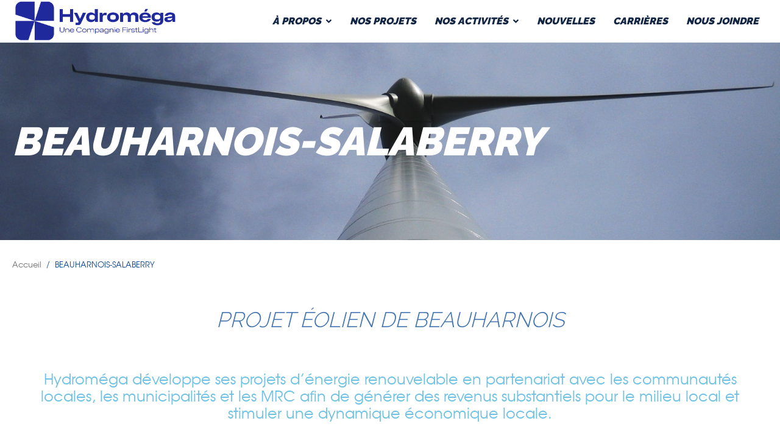

--- FILE ---
content_type: text/html; charset=UTF-8
request_url: https://hydromega.com/beauharnois/
body_size: 17806
content:
<!DOCTYPE html><html lang="fr-FR"><head ><meta charset="UTF-8" /><meta name="viewport" content="width=device-width, initial-scale=1" />  <script data-no-minify="1" async src="https://hydromega.com/wp-content/cache/busting/1/gtm-9260a127ba77c9bbbfbb45cf06a32c4c.js"></script> <script>window.dataLayer = window.dataLayer || []; 
  function gtag(){dataLayer.push(arguments);} 
  gtag('js', new Date());
  gtag('config', 'UA-144041887-1');</script> <title>BEAUHARNOIS-SALABERRY | Hydroméga</title><link rel="stylesheet" href="https://fonts.googleapis.com/css?family=Raleway%3A300%2C400%2C600%2C700%2C900%7CRoboto%3A100%2C100italic%2C200%2C200italic%2C300%2C300italic%2C400%2C400italic%2C500%2C500italic%2C600%2C600italic%2C700%2C700italic%2C800%2C800italic%2C900%2C900italic%7CRoboto%20Slab%3A100%2C100italic%2C200%2C200italic%2C300%2C300italic%2C400%2C400italic%2C500%2C500italic%2C600%2C600italic%2C700%2C700italic%2C800%2C800italic%2C900%2C900italic&display=swap" /><link rel="alternate" hreflang="fr-ca" href="https://hydromega.com/beauharnois/" /><meta name="robots" content="max-snippet:-1, max-image-preview:large, max-video-preview:-1"/><link rel="canonical" href="https://hydromega.com/beauharnois/" /><meta property="og:locale" content="fr_FR" /><meta property="og:type" content="article" /><meta property="og:title" content="BEAUHARNOIS-SALABERRY | Hydroméga" /><meta property="og:description" content="PROJET ÉOLIEN de BEAUHARNOIS Hydroméga développe ses projets d’énergie renouvelable en partenariat avec les communautés locales, les municipalités et les MRC afin de générer des revenus substantiels pour le milieu local et stimuler une dynamique économique locale. SÉANCE D&#039;INFORMATION PUBLIQUE 15 août 2023 à Sainte-Martine Au cours de cet événement, Hydroméga a présenté le projet &hellip;" /><meta property="og:url" content="https://hydromega.com/beauharnois/" /><meta property="og:site_name" content="Hydroméga" /><meta property="og:image" content="https://hydromega.com/wp-content/uploads/2019/08/02.7_Page-éolien-14-1.jpg" /><meta property="og:image:secure_url" content="https://hydromega.com/wp-content/uploads/2019/08/02.7_Page-éolien-14-1.jpg" /><meta property="og:image:width" content="1600" /><meta property="og:image:height" content="502" /><meta name="twitter:card" content="summary_large_image" /><meta name="twitter:description" content="PROJET ÉOLIEN de BEAUHARNOIS Hydroméga développe ses projets d’énergie renouvelable en partenariat avec les communautés locales, les municipalités et les MRC afin de générer des revenus substantiels pour le milieu local et stimuler une dynamique économique locale. SÉANCE D&#039;INFORMATION PUBLIQUE 15 août 2023 à Sainte-Martine Au cours de cet événement, Hydroméga a présenté le projet [&hellip;]" /><meta name="twitter:title" content="BEAUHARNOIS-SALABERRY | Hydroméga" /><meta name="twitter:image" content="https://hydromega.com/wp-content/uploads/2019/08/02.7_Page-éolien-14-1.jpg" /> <script type='application/ld+json' class='yoast-schema-graph yoast-schema-graph--main'>{"@context":"https://schema.org","@graph":[{"@type":"WebSite","@id":"https://hydromega.com/#website","url":"https://hydromega.com/","name":"Hydrom\u00e9ga","description":"Producteur ind\u00e9pendant d&#039;\u00e9lectricit\u00e9","potentialAction":{"@type":"SearchAction","target":"https://hydromega.com/?s={search_term_string}","query-input":"required name=search_term_string"}},{"@type":"ImageObject","@id":"https://hydromega.com/beauharnois/#primaryimage","url":"https://hydromega.com/wp-content/uploads/2019/08/02.7_Page-\u00e9olien-14-1.jpg","width":1600,"height":502},{"@type":"WebPage","@id":"https://hydromega.com/beauharnois/#webpage","url":"https://hydromega.com/beauharnois/","inLanguage":"fr-FR","name":"BEAUHARNOIS-SALABERRY | Hydrom\u00e9ga","isPartOf":{"@id":"https://hydromega.com/#website"},"primaryImageOfPage":{"@id":"https://hydromega.com/beauharnois/#primaryimage"},"datePublished":"2023-06-20T16:52:39+00:00","dateModified":"2024-01-15T18:18:26+00:00"}]}</script> <link rel='dns-prefetch' href='//fonts.googleapis.com' /><link rel="alternate" type="application/rss+xml" title="Hydroméga &raquo; Flux" href="https://hydromega.com/feed/" /><link rel="alternate" type="application/rss+xml" title="Hydroméga &raquo; Flux des commentaires" href="https://hydromega.com/comments/feed/" /><style type="text/css">img.wp-smiley,img.emoji{display:inline!important;border:none!important;box-shadow:none!important;height:1em!important;width:1em!important;margin:0 .07em!important;vertical-align:-0.1em!important;background:none!important;padding:0!important}</style><link rel='stylesheet' id='jupiterx_icons-css' href='https://hydromega.com/wp-content/cache/busting/1/wp-content/themes/jupiterx/lib/admin/assets/css/icons-admin-1.4.1.css' type='text/css' media='all' /><link rel='stylesheet' id='dashicons-css' href='https://hydromega.com/wp-includes/css/dashicons.min.css' type='text/css' media='all' /><link rel='stylesheet' id='menu-icons-extra-css' href='https://hydromega.com/wp-content/cache/busting/1/wp-content/plugins/menu-icons/css/extra.min-0.12.2.css' type='text/css' media='all' /><link rel='stylesheet' id='wp-block-library-css' href='https://hydromega.com/wp-includes/css/dist/block-library/style.min.css' type='text/css' media='all' /><link rel='stylesheet' id='wpsm_ac-font-awesome-front-css' href='https://hydromega.com/wp-content/plugins/responsive-accordion-and-collapse/css/font-awesome/css/font-awesome.min.css' type='text/css' media='all' /><link rel='stylesheet' id='wpsm_ac_bootstrap-front-css' href='https://hydromega.com/wp-content/plugins/responsive-accordion-and-collapse/css/bootstrap-front.css' type='text/css' media='all' /><link rel='stylesheet' id='rs-plugin-settings-css' href='https://hydromega.com/wp-content/cache/busting/1/wp-content/plugins/revslider/public/assets/css/rs6-6.1.5.css' type='text/css' media='all' /><style id='rs-plugin-settings-inline-css' type='text/css'></style><link rel='stylesheet' id='url-shortify-css' href='https://hydromega.com/wp-content/cache/busting/1/wp-content/plugins/url-shortify/lite/dist/styles/url-shortify-1.7.0.css' type='text/css' media='all' /><link rel='stylesheet' id='wpml-legacy-horizontal-list-0-css' href='https://hydromega.com/wp-content/cache/busting/1/wp-content/plugins/sitepress-multilingual-cms/templates/language-switchers/legacy-list-horizontal/style-1.css' type='text/css' media='all' /><link rel='stylesheet' id='jupiterx-css' href='https://hydromega.com/wp-content/cache/busting/1/wp-content/uploads/jupiterx/compiler/jupiterx/style-ea013a6.css' type='text/css' media='all' /><link rel='stylesheet' id='parent-style-css' href='https://hydromega.com/wp-content/cache/busting/1/wp-content/themes/jupiterx/style-1711646359.css' type='text/css' media='all' /><link rel='stylesheet' id='main/scss-css' href='https://hydromega.com/wp-content/themes/jupiterx-child/assets/css/stylesheet.min.css' type='text/css' media='all' /><link rel='stylesheet' id='jet-popup-frontend-css' href='https://hydromega.com/wp-content/cache/busting/1/wp-content/plugins/jet-popup/assets/css/jet-popup-frontend-1.3.0.css' type='text/css' media='all' /><link rel='stylesheet' id='jet-elements-css' href='https://hydromega.com/wp-content/cache/busting/1/wp-content/plugins/jet-elements/assets/css/jet-elements-2.2.6.css' type='text/css' media='all' /><link rel='stylesheet' id='jet-elements-skin-css' href='https://hydromega.com/wp-content/cache/busting/1/wp-content/plugins/jet-elements/assets/css/jet-elements-skin-2.2.6.css' type='text/css' media='all' /><link rel='stylesheet' id='elementor-icons-css' href='https://hydromega.com/wp-content/cache/busting/1/wp-content/plugins/elementor/assets/lib/eicons/css/elementor-icons.min-5.5.0.css' type='text/css' media='all' /><link rel='stylesheet' id='elementor-animations-css' href='https://hydromega.com/wp-content/cache/busting/1/wp-content/plugins/elementor/assets/lib/animations/animations.min-2.8.5.css' type='text/css' media='all' /><link rel='stylesheet' id='elementor-frontend-css' href='https://hydromega.com/wp-content/cache/busting/1/wp-content/plugins/elementor/assets/css/frontend.min-2.8.5.css' type='text/css' media='all' /><link rel='stylesheet' id='font-awesome-css' href='https://hydromega.com/wp-content/cache/busting/1/wp-content/plugins/menu-icons/vendor/codeinwp/icon-picker/css/types/font-awesome.min-4.7.0.css' type='text/css' media='all' /><link rel='stylesheet' id='raven-frontend-css' href='https://hydromega.com/wp-content/cache/busting/1/wp-content/plugins/raven/assets/css/frontend.min-1.9.1.css' type='text/css' media='all' /><link rel='stylesheet' id='jet-blog-css' href='https://hydromega.com/wp-content/cache/busting/1/wp-content/plugins/jet-blog/assets/css/jet-blog-2.2.1.css' type='text/css' media='all' /><link rel='stylesheet' id='jet-tabs-frontend-css' href='https://hydromega.com/wp-content/cache/busting/1/wp-content/plugins/jet-tabs/assets/css/jet-tabs-frontend-2.1.1.css' type='text/css' media='all' /><link rel='stylesheet' id='jet-tricks-frontend-css' href='https://hydromega.com/wp-content/cache/busting/1/wp-content/plugins/jet-tricks/assets/css/jet-tricks-frontend-1.2.6.css' type='text/css' media='all' /><link rel='stylesheet' id='font-awesome-5-all-css' href='https://hydromega.com/wp-content/cache/busting/1/wp-content/plugins/elementor/assets/lib/font-awesome/css/all.min-2.8.5.css' type='text/css' media='all' /><link rel='stylesheet' id='font-awesome-4-shim-css' href='https://hydromega.com/wp-content/cache/busting/1/wp-content/plugins/elementor/assets/lib/font-awesome/css/v4-shims.min-2.8.5.css' type='text/css' media='all' /><link rel='stylesheet' id='flatpickr-css' href='https://hydromega.com/wp-content/cache/busting/1/wp-content/plugins/elementor/assets/lib/flatpickr/flatpickr.min-4.1.4.css' type='text/css' media='all' /><link rel='stylesheet' id='elementor-global-css' href='https://hydromega.com/wp-content/cache/busting/1/wp-content/uploads/elementor/css/global-1697028401.css' type='text/css' media='all' /><link rel='stylesheet' id='elementor-post-4634-css' href='https://hydromega.com/wp-content/cache/busting/1/wp-content/uploads/elementor/css/post-4634-1700222058.css' type='text/css' media='all' /><style id='rocket-lazyload-inline-css' type='text/css'>.rll-youtube-player{position:relative;padding-bottom:56.23%;height:0;overflow:hidden;max-width:100%}.rll-youtube-player iframe{position:absolute;top:0;left:0;width:100%;height:100%;z-index:100;background:0 0}.rll-youtube-player img{bottom:0;display:block;left:0;margin:auto;max-width:100%;width:100%;position:absolute;right:0;top:0;border:none;height:auto;cursor:pointer;-webkit-transition:.4s all;-moz-transition:.4s all;transition:.4s all}.rll-youtube-player img:hover{-webkit-filter:brightness(75%)}.rll-youtube-player .play{height:72px;width:72px;left:50%;top:50%;margin-left:-36px;margin-top:-36px;position:absolute;background:url(https://hydromega.com/wp-content/plugins/wp-rocket/assets/img/youtube.png) no-repeat;cursor:pointer}</style> <script type='text/javascript' src='https://hydromega.com/wp-content/cache/busting/1/wp-includes/js/jquery/jquery-1.12.4-wp.js'></script> <script type='text/javascript' src='https://hydromega.com/wp-content/cache/busting/1/wp-includes/js/jquery/jquery-migrate.min-1.4.1.js'></script> <script type='text/javascript' src='https://hydromega.com/wp-content/cache/busting/1/wp-content/plugins/revslider/public/assets/js/revolution.tools.min-6.0.js'></script> <script type='text/javascript' src='https://hydromega.com/wp-content/cache/busting/1/wp-content/plugins/revslider/public/assets/js/rs6.min-6.1.5.js'></script> <script type='text/javascript'>/* <![CDATA[ */ var usParams = {"ajaxurl":"https:\/\/hydromega.com\/wp-admin\/admin-ajax.php"}; /* ]]> */</script> <script type='text/javascript' src='https://hydromega.com/wp-content/cache/busting/1/wp-content/plugins/url-shortify/lite/dist/scripts/url-shortify-1.7.0.js'></script> <script type='text/javascript' src='https://hydromega.com/wp-content/themes/jupiterx-child/assets/js/script.js'></script> <script type='text/javascript' src='https://hydromega.com/wp-content/cache/busting/1/wp-content/plugins/elementor/assets/lib/font-awesome/js/v4-shims.min-2.8.5.js'></script> <link rel='https://api.w.org/' href='https://hydromega.com/wp-json/' /><link rel="EditURI" type="application/rsd+xml" title="RSD" href="https://hydromega.com/xmlrpc.php?rsd" /><link rel="wlwmanifest" type="application/wlwmanifest+xml" href="https://hydromega.com/wp-includes/wlwmanifest.xml" /><meta name="generator" content="WordPress 5.3.12" /><link rel='shortlink' href='https://hydromega.com/?p=4634' /><meta name="generator" content="WPML ver:4.3.6 stt:1,4;" /> <script>(function(i,s,o,g,r,a,m){i['GoogleAnalyticsObject']=r;i[r]=i[r]||function(){
			(i[r].q=i[r].q||[]).push(arguments)},i[r].l=1*new Date();a=s.createElement(o),
			m=s.getElementsByTagName(o)[0];a.async=1;a.src=g;m.parentNode.insertBefore(a,m)
			})(window,document,'script','https://hydromega.com/wp-content/cache/busting/google-tracking/ga-575b5480531da4d14e7453e2016fe0bc.js','ga');
			ga('create', 'UA-162910563-1', 'auto');
			ga('send', 'pageview');</script> <link rel="canonical" href="https://hydromega.com/beauharnois/"><style type="text/css">.recentcomments a{display:inline!important;padding:0!important;margin:0!important}</style><link rel="pingback" href="https://hydromega.com/xmlrpc.php"><meta name="generator" content="Powered by Slider Revolution 6.1.5 - responsive, Mobile-Friendly Slider Plugin for WordPress with comfortable drag and drop interface." /><link rel="icon" href="https://hydromega.com/wp-content/uploads/2019/07/cropped-fav_icon-32x32.png" sizes="32x32" /><link rel="icon" href="https://hydromega.com/wp-content/uploads/2019/07/cropped-fav_icon-192x192.png" sizes="192x192" /><link rel="apple-touch-icon-precomposed" href="https://hydromega.com/wp-content/uploads/2019/07/cropped-fav_icon-180x180.png" /><meta name="msapplication-TileImage" content="https://hydromega.com/wp-content/uploads/2019/07/cropped-fav_icon-270x270.png" /> <script type="text/javascript">function setREVStartSize(t){try{var h,e=document.getElementById(t.c).parentNode.offsetWidth;if(e=0===e||isNaN(e)?window.innerWidth:e,t.tabw=void 0===t.tabw?0:parseInt(t.tabw),t.thumbw=void 0===t.thumbw?0:parseInt(t.thumbw),t.tabh=void 0===t.tabh?0:parseInt(t.tabh),t.thumbh=void 0===t.thumbh?0:parseInt(t.thumbh),t.tabhide=void 0===t.tabhide?0:parseInt(t.tabhide),t.thumbhide=void 0===t.thumbhide?0:parseInt(t.thumbhide),t.mh=void 0===t.mh||""==t.mh||"auto"===t.mh?0:parseInt(t.mh,0),"fullscreen"===t.layout||"fullscreen"===t.l)h=Math.max(t.mh,window.innerHeight);else{for(var i in t.gw=Array.isArray(t.gw)?t.gw:[t.gw],t.rl)void 0!==t.gw[i]&&0!==t.gw[i]||(t.gw[i]=t.gw[i-1]);for(var i in t.gh=void 0===t.el||""===t.el||Array.isArray(t.el)&&0==t.el.length?t.gh:t.el,t.gh=Array.isArray(t.gh)?t.gh:[t.gh],t.rl)void 0!==t.gh[i]&&0!==t.gh[i]||(t.gh[i]=t.gh[i-1]);var r,a=new Array(t.rl.length),n=0;for(var i in t.tabw=t.tabhide>=e?0:t.tabw,t.thumbw=t.thumbhide>=e?0:t.thumbw,t.tabh=t.tabhide>=e?0:t.tabh,t.thumbh=t.thumbhide>=e?0:t.thumbh,t.rl)a[i]=t.rl[i]<window.innerWidth?0:t.rl[i];for(var i in r=a[0],a)r>a[i]&&0<a[i]&&(r=a[i],n=i);var d=e>t.gw[n]+t.tabw+t.thumbw?1:(e-(t.tabw+t.thumbw))/t.gw[n];h=t.gh[n]*d+(t.tabh+t.thumbh)}void 0===window.rs_init_css&&(window.rs_init_css=document.head.appendChild(document.createElement("style"))),document.getElementById(t.c).height=h,window.rs_init_css.innerHTML+="#"+t.c+"_wrapper { height: "+h+"px }"}catch(t){console.log("Failure at Presize of Slider:"+t)}};</script> <noscript><style id="rocket-lazyload-nojs-css">.rll-youtube-player,[data-lazy-src]{display:none!important}</style></noscript></head><body class="page-template-default page page-id-4634 no-js elementor-default elementor-page elementor-page-4634 jupiterx-header-sticky" itemscope="itemscope" itemtype="http://schema.org/WebPage"><div class="jupiterx-site"><header class="jupiterx-header" data-jupiterx-settings="{&quot;breakpoint&quot;:&quot;767.98&quot;,&quot;behavior&quot;:&quot;sticky&quot;,&quot;offset&quot;:&quot;100&quot;}" role="banner" itemscope="itemscope" itemtype="http://schema.org/WPHeader"><nav class="jupiterx-site-navbar navbar navbar-expand-md navbar-light jupiterx-navbar-desktop-left jupiterx-navbar-tablet-left jupiterx-navbar-mobile-left" role="navigation" itemscope="itemscope" itemtype="http://schema.org/SiteNavigationElement"><div class="container"><div class="jupiterx-navbar-brand__overlapping"><a href="https://hydromega.com" class="jupiterx-navbar-brand-link navbar-brand" rel="home" itemprop="headline"><img src="https://hydromega.com/wp-content/themes/jupiterx-child/assets/images/logo-FR.png" class="jupiterx-navbar-brand-img" alt="Logo Hydroméga"></a></div><div class="jupiterx-navbar-brand"><a href="https://hydromega.com" class="jupiterx-navbar-brand-link navbar-brand" rel="home" itemprop="headline"><img src="https://hydromega.com/wp-content/uploads/2019/06/logo.png" class="jupiterx-navbar-brand-img"></a></div><div class="collapse navbar-collapse" id="jupiterxSiteNavbar"><div class="menu-main-menu-container"><ul id="menu-main-menu" class="jupiterx-nav-primary navbar-nav"><li id="menu-item-18" class="prevent-default menu-item menu-item-type-post_type menu-item-object-page menu-item-has-children menu-item-18 nav-item dropdown"><a href="https://hydromega.com/a-propos/" class="nav-link dropdown-toggle" id="menu-item-18">À propos<i class="dropdown-toggle-icon jupiterx-icon-angle-down"></i></a><ul class="sub-menu dropdown-menu" aria-labelledby="navbar-dropdown-menu-link-18"><li id="menu-item-445" class="menu-item menu-item-type-post_type menu-item-object-page menu-item-445 nav-item"><a href="https://hydromega.com/a-propos/notre-histoire/" class="dropdown-item" id="menu-item-445">Notre histoire</a></li><li id="menu-item-440" class="menu-item menu-item-type-post_type menu-item-object-page menu-item-440 nav-item"><a href="https://hydromega.com/a-propos/qui-nous-sommes/" class="dropdown-item" id="menu-item-440">Qui nous sommes</a></li></ul></li><li id="menu-item-441" class="menu-item menu-item-type-post_type_archive menu-item-object-portfolio menu-item-441 nav-item"><a href="https://hydromega.com/portfolio/" class="nav-link" id="menu-item-441">Nos projets</a></li><li id="menu-item-787" class="prevent-default menu-item menu-item-type-post_type menu-item-object-page menu-item-has-children menu-item-787 nav-item dropdown"><a href="https://hydromega.com/nos-services/" class="nav-link dropdown-toggle" id="menu-item-787">Nos activités<i class="dropdown-toggle-icon jupiterx-icon-angle-down"></i></a><ul class="sub-menu dropdown-menu" aria-labelledby="navbar-dropdown-menu-link-787"><li id="menu-item-785" class="menu-item menu-item-type-post_type menu-item-object-page menu-item-785 nav-item"><a href="https://hydromega.com/nos-services/energie-eolienne/" class="dropdown-item" id="menu-item-785">Énergie Éolienne</a></li><li id="menu-item-786" class="menu-item menu-item-type-post_type menu-item-object-page menu-item-786 nav-item"><a href="https://hydromega.com/nos-services/hydroelectricite/" class="dropdown-item" id="menu-item-786">Hydroélectricité</a></li><li id="menu-item-784" class="menu-item menu-item-type-post_type menu-item-object-page menu-item-784 nav-item"><a href="https://hydromega.com/nos-services/energie-solaire/" class="dropdown-item" id="menu-item-784">Énergie solaire</a></li><li id="menu-item-783" class="menu-item menu-item-type-post_type menu-item-object-page menu-item-783 nav-item"><a href="https://hydromega.com/nos-services/gaz-naturel/" class="dropdown-item" id="menu-item-783">Gaz naturel Renouvelable</a></li></ul></li><li id="menu-item-15" class="menu-item menu-item-type-post_type menu-item-object-page menu-item-15 nav-item"><a href="https://hydromega.com/nouvelles/" class="nav-link" id="menu-item-15">Nouvelles</a></li><li id="menu-item-492" class="menu-item menu-item-type-post_type menu-item-object-page menu-item-492 nav-item"><a href="https://hydromega.com/carrieres/" class="nav-link" id="menu-item-492">Carrières</a></li><li id="menu-item-17" class="menu-item menu-item-type-post_type menu-item-object-page menu-item-17 nav-item"><a href="https://hydromega.com/nous-joindre/" class="nav-link" id="menu-item-17">Nous joindre</a></li></ul></div><ul class='language-switcher'></ul><form class="jupiterx-search-form form-inline" method="get" action="https://hydromega.com/" role="search"><input class="form-control" type="search" placeholder="Search" value="" name="s"/><button class="btn jupiterx-icon-search-1"></button></form></div><div class="jupiterx-navbar-content"><button class="jupiterx-navbar-toggler navbar-toggler" type="button" data-toggle="collapse" data-target="#jupiterxSiteNavbar" aria-controls="jupiterxSiteNavbar" aria-expanded="false" aria-label="Toggle navigation"><span class="navbar-toggler-icon"></span></button></div></div></nav></header><main class="jupiterx-main"><div class="jupiterx-main-header"><div class="jupiterx-main-header__wrapper" style="background-image:url(https://hydromega.com/wp-content/uploads/2019/08/02.7_Page-éolien-14-1.jpg);"><h1 class="jupiterx-main-header-post-title" itemprop="headline">BEAUHARNOIS-SALABERRY</h1></div></div><ol class="breadcrumb"><li class="breadcrumb-item"><a href="https://hydromega.com"><span >Accueil</span></a></li><li class="breadcrumb-item active" aria-current="page">BEAUHARNOIS-SALABERRY</li></ol><div class="jupiterx-main-content"><div class="container"><div class="row"><div class="jupiterx-primary col-lg-12"><div class="jupiterx-content" role="main" itemprop="mainEntityOfPage"><article id="4634" class="jupiterx-post post-4634 page type-page status-publish has-post-thumbnail hentry" itemscope="itemscope" itemtype="http://schema.org/CreativeWork"><header class="jupiterx-post-header"></header><div class="jupiterx-post-body" itemprop="articleBody"><div class="jupiterx-post-content clearfix" itemprop="text"><div data-elementor-type="wp-page" data-elementor-id="4634" class="elementor elementor-4634" data-elementor-settings="[]"><div class="elementor-inner"><div class="elementor-section-wrap"><section class="elementor-element elementor-element-8089af8 elementor-section-boxed elementor-section-height-default elementor-section-height-default elementor-section elementor-top-section" data-id="8089af8" data-element_type="section"><div class="elementor-container elementor-column-gap-default"><div class="elementor-row"><div class="elementor-element elementor-element-e543c79 elementor-column elementor-col-100 elementor-top-column" data-id="e543c79" data-element_type="column"><div class="elementor-column-wrap elementor-element-populated"><div class="elementor-widget-wrap"><div class="elementor-element elementor-element-0fbfd76 elementor-widget elementor-widget-heading" data-id="0fbfd76" data-element_type="widget" data-widget_type="heading.default"><div class="elementor-widget-container"><h2 class="elementor-heading-title elementor-size-large">PROJET ÉOLIEN de BEAUHARNOIS</h2></div></div><div class="elementor-element elementor-element-0e24b45 elementor-widget elementor-widget-spacer" data-id="0e24b45" data-element_type="widget" data-widget_type="spacer.default"><div class="elementor-widget-container"><div class="elementor-spacer"><div class="elementor-spacer-inner"></div></div></div></div></div></div></div></div></div></section><section class="elementor-element elementor-element-4d4c7df elementor-section-boxed elementor-section-height-default elementor-section-height-default elementor-section elementor-top-section" data-id="4d4c7df" data-element_type="section"><div class="elementor-container elementor-column-gap-default"><div class="elementor-row"><div class="elementor-element elementor-element-3cb1374 elementor-column elementor-col-100 elementor-top-column" data-id="3cb1374" data-element_type="column"><div class="elementor-column-wrap elementor-element-populated"><div class="elementor-widget-wrap"><div class="elementor-element elementor-element-08459cb elementor-widget elementor-widget-text-editor" data-id="08459cb" data-element_type="widget" data-widget_type="text-editor.default"><div class="elementor-widget-container"><div class="elementor-text-editor elementor-clearfix"><h4 style="text-align: center;">Hydroméga développe ses projets d’énergie renouvelable en partenariat avec les communautés locales, les municipalités et les MRC afin de générer des revenus substantiels pour le milieu local et stimuler une dynamique économique locale.</h4></div></div></div><div class="elementor-element elementor-element-da44320 elementor-widget elementor-widget-spacer" data-id="da44320" data-element_type="widget" data-widget_type="spacer.default"><div class="elementor-widget-container"><div class="elementor-spacer"><div class="elementor-spacer-inner"></div></div></div></div><div class="elementor-element elementor-element-5d93222 elementor-widget elementor-widget-text-editor" data-id="5d93222" data-element_type="widget" data-widget_type="text-editor.default"><div class="elementor-widget-container"><div class="elementor-text-editor elementor-clearfix"><pre style="text-align: center;"><b>SÉANCE D'INFORMATION PUBLIQUE<br />15 août 2023 à Sainte-Martine</b></pre></div></div></div><div class="elementor-element elementor-element-c99042b elementor-widget elementor-widget-text-editor" data-id="c99042b" data-element_type="widget" data-widget_type="text-editor.default"><div class="elementor-widget-container"><div class="elementor-text-editor elementor-clearfix"><h4 style="text-align: center;">Au cours de cet événement, Hydroméga a présenté le projet du parc éolien à Beauharnois et nous tenons à remercier les citoyennes et citoyens qui sont venus à cette rencontre pour discuter et échanger sur le projet.</h4></div></div></div><div class="elementor-element elementor-element-280a0cc elementor-widget elementor-widget-spacer" data-id="280a0cc" data-element_type="widget" data-widget_type="spacer.default"><div class="elementor-widget-container"><div class="elementor-spacer"><div class="elementor-spacer-inner"></div></div></div></div></div></div></div></div></div></section><section class="elementor-element elementor-element-8f47b23 elementor-section-boxed elementor-section-height-default elementor-section-height-default elementor-section elementor-top-section" data-id="8f47b23" data-element_type="section"><div class="elementor-container elementor-column-gap-default"><div class="elementor-row"><div class="elementor-element elementor-element-2977b7b elementor-column elementor-col-100 elementor-top-column" data-id="2977b7b" data-element_type="column"><div class="elementor-column-wrap elementor-element-populated"><div class="elementor-widget-wrap"><div class="elementor-element elementor-element-f83a3d5 elementor-widget elementor-widget-text-editor" data-id="f83a3d5" data-element_type="widget" data-widget_type="text-editor.default"><div class="elementor-widget-container"><div class="elementor-text-editor elementor-clearfix"><h3>Aperçu<strong> du projet éolien envisagé </strong></h3></div></div></div><div class="elementor-element elementor-element-eb8ec46 elementor-widget elementor-widget-text-editor" data-id="eb8ec46" data-element_type="widget" data-widget_type="text-editor.default"><div class="elementor-widget-container"><div class="elementor-text-editor elementor-clearfix"><p>Un projet potentiellement à soumettre à l’appel d’offres en cours d’Hydro-Québec 2023-01 de 1 500 MW, visant la zone d’intégration entre le poste Saint-Louis et Hemmingford</p><p>Jusqu’à environ 20 éoliennes localisées sur le territoire de la municipalité de Saint-Urbain-Premier.</p><p>Mise en service du parc prévue au plus tôt en décembre 2027</p><p>Raccordement à la ligne L1270 entre le poste Saint-Louis et Hemmingford situé dans l’aire du projet</p><p>Utilisation des chemins agricoles existants lorsque possible</p><p><b>CARACTÉRISTIQUES DES ÉOLIENNES ENVISAGÉES</b></p><ul><li>Tour : jusqu’à 120 mètres de hauteur, environ</li><li>Longueur des pâles : jusqu’à 85 mètres</li><li>Dotées d’un système de dégivrage des pâles pour opérer lors des conditions hivernales difficiles</li><li>Puissance unitaire des éoliennes : de 6 à 7,2 MW/éolienne</li></ul><p>Collecte de données météorologiques sur le territoire depuis plusieurs années</p><p><!-- [if gte mso 9]><xml><br /> <w:WordDocument><br /> <w:View>Normal</w:View><br /> <w:Zoom>0</w:Zoom><br /> <w:TrackMoves></w:TrackMoves><br /> <w:TrackFormatting></w:TrackFormatting><br /> <w:PunctuationKerning></w:PunctuationKerning><br /> <w:ValidateAgainstSchemas></w:ValidateAgainstSchemas><br /> <w:SaveIfXMLInvalid>false</w:SaveIfXMLInvalid><br /> <w:IgnoreMixedContent>false</w:IgnoreMixedContent><br /> <w:AlwaysShowPlaceholderText>false</w:AlwaysShowPlaceholderText><br /> <w:DoNotPromoteQF></w:DoNotPromoteQF><br /> <w:LidThemeOther>EN-CA</w:LidThemeOther><br /> <w:LidThemeAsian>X-NONE</w:LidThemeAsian><br /> <w:LidThemeComplexScript>X-NONE</w:LidThemeComplexScript><br /> <w:Compatibility><br /> <w:BreakWrappedTables></w:BreakWrappedTables><br /> <w:SnapToGridInCell></w:SnapToGridInCell><br /> <w:WrapTextWithPunct></w:WrapTextWithPunct><br /> <w:UseAsianBreakRules></w:UseAsianBreakRules><br /> <w:DontGrowAutofit></w:DontGrowAutofit><br /> <w:SplitPgBreakAndParaMark></w:SplitPgBreakAndParaMark><br /> <w:EnableOpenTypeKerning></w:EnableOpenTypeKerning><br /> <w:DontFlipMirrorIndents></w:DontFlipMirrorIndents><br /> <w:OverrideTableStyleHps></w:OverrideTableStyleHps><br /> </w:Compatibility><br /> <w:BrowserLevel>MicrosoftInternetExplorer4</w:BrowserLevel><br /> <m:mathPr><br /> <m:mathFont m:val="Cambria Math"></m:mathFont><br /> <m:brkBin m:val="before"></m:brkBin><br /> <m:brkBinSub m:val="--"></m:brkBinSub><br /> <m:smallFrac m:val="off"></m:smallFrac><br /> <m:dispDef></m:dispDef><br /> <m:lMargin m:val="0"></m:lMargin><br /> <m:rMargin m:val="0"></m:rMargin><br /> <m:defJc m:val="centerGroup"></m:defJc><br /> <m:wrapIndent m:val="1440"></m:wrapIndent><br /> <m:intLim m:val="subSup"></m:intLim><br /> <m:naryLim m:val="undOvr"></m:naryLim><br /> </m:mathPr></w:WordDocument><br /></xml><![endif]--><!-- [if gte mso 9]><xml><br /> <w:LatentStyles DefLockedState="false" DefUnhideWhenUsed="false" DefSemiHidden="false" DefQFormat="false" DefPriority="99" LatentStyleCount="376"><br /> <w:LsdException Locked="false" Priority="0" QFormat="true" Name="Normal"></w:LsdException><br /> <w:LsdException Locked="false" Priority="9" QFormat="true" Name="heading 1"></w:LsdException><br /> <w:LsdException Locked="false" Priority="9" SemiHidden="true" UnhideWhenUsed="true" QFormat="true" Name="heading 2"></w:LsdException><br /> <w:LsdException Locked="false" Priority="9" SemiHidden="true" UnhideWhenUsed="true" QFormat="true" Name="heading 3"></w:LsdException><br /> <w:LsdException Locked="false" Priority="9" SemiHidden="true" UnhideWhenUsed="true" QFormat="true" Name="heading 4"></w:LsdException><br /> <w:LsdException Locked="false" Priority="9" SemiHidden="true" UnhideWhenUsed="true" QFormat="true" Name="heading 5"></w:LsdException><br /> <w:LsdException Locked="false" Priority="9" SemiHidden="true" UnhideWhenUsed="true" QFormat="true" Name="heading 6"></w:LsdException><br /> <w:LsdException Locked="false" Priority="9" SemiHidden="true" UnhideWhenUsed="true" QFormat="true" Name="heading 7"></w:LsdException><br /> <w:LsdException Locked="false" Priority="9" SemiHidden="true" UnhideWhenUsed="true" QFormat="true" Name="heading 8"></w:LsdException><br /> <w:LsdException Locked="false" Priority="9" SemiHidden="true" UnhideWhenUsed="true" QFormat="true" Name="heading 9"></w:LsdException><br /> <w:LsdException Locked="false" SemiHidden="true" UnhideWhenUsed="true" Name="index 1"></w:LsdException><br /> <w:LsdException Locked="false" SemiHidden="true" UnhideWhenUsed="true" Name="index 2"></w:LsdException><br /> <w:LsdException Locked="false" SemiHidden="true" UnhideWhenUsed="true" Name="index 3"></w:LsdException><br /> <w:LsdException Locked="false" SemiHidden="true" UnhideWhenUsed="true" Name="index 4"></w:LsdException><br /> <w:LsdException Locked="false" SemiHidden="true" UnhideWhenUsed="true" Name="index 5"></w:LsdException><br /> <w:LsdException Locked="false" SemiHidden="true" UnhideWhenUsed="true" Name="index 6"></w:LsdException><br /> <w:LsdException Locked="false" SemiHidden="true" UnhideWhenUsed="true" Name="index 7"></w:LsdException><br /> <w:LsdException Locked="false" SemiHidden="true" UnhideWhenUsed="true" Name="index 8"></w:LsdException><br /> <w:LsdException Locked="false" SemiHidden="true" UnhideWhenUsed="true" Name="index 9"></w:LsdException><br /> <w:LsdException Locked="false" Priority="39" SemiHidden="true" UnhideWhenUsed="true" Name="toc 1"></w:LsdException><br /> <w:LsdException Locked="false" Priority="39" SemiHidden="true" UnhideWhenUsed="true" Name="toc 2"></w:LsdException><br /> <w:LsdException Locked="false" Priority="39" SemiHidden="true" UnhideWhenUsed="true" Name="toc 3"></w:LsdException><br /> <w:LsdException Locked="false" Priority="39" SemiHidden="true" UnhideWhenUsed="true" Name="toc 4"></w:LsdException><br /> <w:LsdException Locked="false" Priority="39" SemiHidden="true" UnhideWhenUsed="true" Name="toc 5"></w:LsdException><br /> <w:LsdException Locked="false" Priority="39" SemiHidden="true" UnhideWhenUsed="true" Name="toc 6"></w:LsdException><br /> <w:LsdException Locked="false" Priority="39" SemiHidden="true" UnhideWhenUsed="true" Name="toc 7"></w:LsdException><br /> <w:LsdException Locked="false" Priority="39" SemiHidden="true" UnhideWhenUsed="true" Name="toc 8"></w:LsdException><br /> <w:LsdException Locked="false" Priority="39" SemiHidden="true" UnhideWhenUsed="true" Name="toc 9"></w:LsdException><br /> <w:LsdException Locked="false" SemiHidden="true" UnhideWhenUsed="true" Name="Normal Indent"></w:LsdException><br /> <w:LsdException Locked="false" SemiHidden="true" UnhideWhenUsed="true" Name="footnote text"></w:LsdException><br /> <w:LsdException Locked="false" SemiHidden="true" UnhideWhenUsed="true" Name="annotation text"></w:LsdException><br /> <w:LsdException Locked="false" SemiHidden="true" UnhideWhenUsed="true" Name="header"></w:LsdException><br /> <w:LsdException Locked="false" SemiHidden="true" UnhideWhenUsed="true" Name="footer"></w:LsdException><br /> <w:LsdException Locked="false" SemiHidden="true" UnhideWhenUsed="true" Name="index heading"></w:LsdException><br /> <w:LsdException Locked="false" Priority="35" SemiHidden="true" UnhideWhenUsed="true" QFormat="true" Name="caption"></w:LsdException><br /> <w:LsdException Locked="false" SemiHidden="true" UnhideWhenUsed="true" Name="table of figures"></w:LsdException><br /> <w:LsdException Locked="false" SemiHidden="true" UnhideWhenUsed="true" Name="envelope address"></w:LsdException><br /> <w:LsdException Locked="false" SemiHidden="true" UnhideWhenUsed="true" Name="envelope return"></w:LsdException><br /> <w:LsdException Locked="false" SemiHidden="true" UnhideWhenUsed="true" Name="footnote reference"></w:LsdException><br /> <w:LsdException Locked="false" SemiHidden="true" UnhideWhenUsed="true" Name="annotation reference"></w:LsdException><br /> <w:LsdException Locked="false" SemiHidden="true" UnhideWhenUsed="true" Name="line number"></w:LsdException><br /> <w:LsdException Locked="false" SemiHidden="true" UnhideWhenUsed="true" Name="page number"></w:LsdException><br /> <w:LsdException Locked="false" SemiHidden="true" UnhideWhenUsed="true" Name="endnote reference"></w:LsdException><br /> <w:LsdException Locked="false" SemiHidden="true" UnhideWhenUsed="true" Name="endnote text"></w:LsdException><br /> <w:LsdException Locked="false" SemiHidden="true" UnhideWhenUsed="true" Name="table of authorities"></w:LsdException><br /> <w:LsdException Locked="false" SemiHidden="true" UnhideWhenUsed="true" Name="macro"></w:LsdException><br /> <w:LsdException Locked="false" SemiHidden="true" UnhideWhenUsed="true" Name="toa heading"></w:LsdException><br /> <w:LsdException Locked="false" SemiHidden="true" UnhideWhenUsed="true" Name="List"></w:LsdException><br /> <w:LsdException Locked="false" SemiHidden="true" UnhideWhenUsed="true" Name="List Bullet"></w:LsdException><br /> <w:LsdException Locked="false" SemiHidden="true" UnhideWhenUsed="true" Name="List Number"></w:LsdException><br /> <w:LsdException Locked="false" SemiHidden="true" UnhideWhenUsed="true" Name="List 2"></w:LsdException><br /> <w:LsdException Locked="false" SemiHidden="true" UnhideWhenUsed="true" Name="List 3"></w:LsdException><br /> <w:LsdException Locked="false" SemiHidden="true" UnhideWhenUsed="true" Name="List 4"></w:LsdException><br /> <w:LsdException Locked="false" SemiHidden="true" UnhideWhenUsed="true" Name="List 5"></w:LsdException><br /> <w:LsdException Locked="false" SemiHidden="true" UnhideWhenUsed="true" Name="List Bullet 2"></w:LsdException><br /> <w:LsdException Locked="false" SemiHidden="true" UnhideWhenUsed="true" Name="List Bullet 3"></w:LsdException><br /> <w:LsdException Locked="false" SemiHidden="true" UnhideWhenUsed="true" Name="List Bullet 4"></w:LsdException><br /> <w:LsdException Locked="false" SemiHidden="true" UnhideWhenUsed="true" Name="List Bullet 5"></w:LsdException><br /> <w:LsdException Locked="false" SemiHidden="true" UnhideWhenUsed="true" Name="List Number 2"></w:LsdException><br /> <w:LsdException Locked="false" SemiHidden="true" UnhideWhenUsed="true" Name="List Number 3"></w:LsdException><br /> <w:LsdException Locked="false" SemiHidden="true" UnhideWhenUsed="true" Name="List Number 4"></w:LsdException><br /> <w:LsdException Locked="false" SemiHidden="true" UnhideWhenUsed="true" Name="List Number 5"></w:LsdException><br /> <w:LsdException Locked="false" Priority="10" QFormat="true" Name="Title"></w:LsdException><br /> <w:LsdException Locked="false" SemiHidden="true" UnhideWhenUsed="true" Name="Closing"></w:LsdException><br /> <w:LsdException Locked="false" SemiHidden="true" UnhideWhenUsed="true" Name="Signature"></w:LsdException><br /> <w:LsdException Locked="false" Priority="1" SemiHidden="true" UnhideWhenUsed="true" Name="Default Paragraph Font"></w:LsdException><br /> <w:LsdException Locked="false" SemiHidden="true" UnhideWhenUsed="true" Name="Body Text"></w:LsdException><br /> <w:LsdException Locked="false" SemiHidden="true" UnhideWhenUsed="true" Name="Body Text Indent"></w:LsdException><br /> <w:LsdException Locked="false" SemiHidden="true" UnhideWhenUsed="true" Name="List Continue"></w:LsdException><br /> <w:LsdException Locked="false" SemiHidden="true" UnhideWhenUsed="true" Name="List Continue 2"></w:LsdException><br /> <w:LsdException Locked="false" SemiHidden="true" UnhideWhenUsed="true" Name="List Continue 3"></w:LsdException><br /> <w:LsdException Locked="false" SemiHidden="true" UnhideWhenUsed="true" Name="List Continue 4"></w:LsdException><br /> <w:LsdException Locked="false" SemiHidden="true" UnhideWhenUsed="true" Name="List Continue 5"></w:LsdException><br /> <w:LsdException Locked="false" SemiHidden="true" UnhideWhenUsed="true" Name="Message Header"></w:LsdException><br /> <w:LsdException Locked="false" Priority="11" QFormat="true" Name="Subtitle"></w:LsdException><br /> <w:LsdException Locked="false" SemiHidden="true" UnhideWhenUsed="true" Name="Salutation"></w:LsdException><br /> <w:LsdException Locked="false" SemiHidden="true" UnhideWhenUsed="true" Name="Date"></w:LsdException><br /> <w:LsdException Locked="false" SemiHidden="true" UnhideWhenUsed="true" Name="Body Text First Indent"></w:LsdException><br /> <w:LsdException Locked="false" SemiHidden="true" UnhideWhenUsed="true" Name="Body Text First Indent 2"></w:LsdException><br /> <w:LsdException Locked="false" SemiHidden="true" UnhideWhenUsed="true" Name="Note Heading"></w:LsdException><br /> <w:LsdException Locked="false" SemiHidden="true" UnhideWhenUsed="true" Name="Body Text 2"></w:LsdException><br /> <w:LsdException Locked="false" SemiHidden="true" UnhideWhenUsed="true" Name="Body Text 3"></w:LsdException><br /> <w:LsdException Locked="false" SemiHidden="true" UnhideWhenUsed="true" Name="Body Text Indent 2"></w:LsdException><br /> <w:LsdException Locked="false" SemiHidden="true" UnhideWhenUsed="true" Name="Body Text Indent 3"></w:LsdException><br /> <w:LsdException Locked="false" SemiHidden="true" UnhideWhenUsed="true" Name="Block Text"></w:LsdException><br /> <w:LsdException Locked="false" SemiHidden="true" UnhideWhenUsed="true" Name="Hyperlink"></w:LsdException><br /> <w:LsdException Locked="false" SemiHidden="true" UnhideWhenUsed="true" Name="FollowedHyperlink"></w:LsdException><br /> <w:LsdException Locked="false" Priority="22" QFormat="true" Name="Strong"></w:LsdException><br /> <w:LsdException Locked="false" Priority="20" QFormat="true" Name="Emphasis"></w:LsdException><br /> <w:LsdException Locked="false" SemiHidden="true" UnhideWhenUsed="true" Name="Document Map"></w:LsdException><br /> <w:LsdException Locked="false" SemiHidden="true" UnhideWhenUsed="true" Name="Plain Text"></w:LsdException><br /> <w:LsdException Locked="false" SemiHidden="true" UnhideWhenUsed="true" Name="E-mail Signature"></w:LsdException><br /> <w:LsdException Locked="false" SemiHidden="true" UnhideWhenUsed="true" Name="HTML Top of Form"></w:LsdException><br /> <w:LsdException Locked="false" SemiHidden="true" UnhideWhenUsed="true" Name="HTML Bottom of Form"></w:LsdException><br /> <w:LsdException Locked="false" SemiHidden="true" UnhideWhenUsed="true" Name="Normal (Web)"></w:LsdException><br /> <w:LsdException Locked="false" SemiHidden="true" UnhideWhenUsed="true" Name="HTML Acronym"></w:LsdException><br /> <w:LsdException Locked="false" SemiHidden="true" UnhideWhenUsed="true" Name="HTML Address"></w:LsdException><br /> <w:LsdException Locked="false" SemiHidden="true" UnhideWhenUsed="true" Name="HTML Cite"></w:LsdException><br /> <w:LsdException Locked="false" SemiHidden="true" UnhideWhenUsed="true" Name="HTML Code"></w:LsdException><br /> <w:LsdException Locked="false" SemiHidden="true" UnhideWhenUsed="true" Name="HTML Definition"></w:LsdException><br /> <w:LsdException Locked="false" SemiHidden="true" UnhideWhenUsed="true" Name="HTML Keyboard"></w:LsdException><br /> <w:LsdException Locked="false" SemiHidden="true" UnhideWhenUsed="true" Name="HTML Preformatted"></w:LsdException><br /> <w:LsdException Locked="false" SemiHidden="true" UnhideWhenUsed="true" Name="HTML Sample"></w:LsdException><br /> <w:LsdException Locked="false" SemiHidden="true" UnhideWhenUsed="true" Name="HTML Typewriter"></w:LsdException><br /> <w:LsdException Locked="false" SemiHidden="true" UnhideWhenUsed="true" Name="HTML Variable"></w:LsdException><br /> <w:LsdException Locked="false" SemiHidden="true" UnhideWhenUsed="true" Name="Normal Table"></w:LsdException><br /> <w:LsdException Locked="false" SemiHidden="true" UnhideWhenUsed="true" Name="annotation subject"></w:LsdException><br /> <w:LsdException Locked="false" SemiHidden="true" UnhideWhenUsed="true" Name="No List"></w:LsdException><br /> <w:LsdException Locked="false" SemiHidden="true" UnhideWhenUsed="true" Name="Outline List 1"></w:LsdException><br /> <w:LsdException Locked="false" SemiHidden="true" UnhideWhenUsed="true" Name="Outline List 2"></w:LsdException><br /> <w:LsdException Locked="false" SemiHidden="true" UnhideWhenUsed="true" Name="Outline List 3"></w:LsdException><br /> <w:LsdException Locked="false" SemiHidden="true" UnhideWhenUsed="true" Name="Table Simple 1"></w:LsdException><br /> <w:LsdException Locked="false" SemiHidden="true" UnhideWhenUsed="true" Name="Table Simple 2"></w:LsdException><br /> <w:LsdException Locked="false" SemiHidden="true" UnhideWhenUsed="true" Name="Table Simple 3"></w:LsdException><br /> <w:LsdException Locked="false" SemiHidden="true" UnhideWhenUsed="true" Name="Table Classic 1"></w:LsdException><br /> <w:LsdException Locked="false" SemiHidden="true" UnhideWhenUsed="true" Name="Table Classic 2"></w:LsdException><br /> <w:LsdException Locked="false" SemiHidden="true" UnhideWhenUsed="true" Name="Table Classic 3"></w:LsdException><br /> <w:LsdException Locked="false" SemiHidden="true" UnhideWhenUsed="true" Name="Table Classic 4"></w:LsdException><br /> <w:LsdException Locked="false" SemiHidden="true" UnhideWhenUsed="true" Name="Table Colorful 1"></w:LsdException><br /> <w:LsdException Locked="false" SemiHidden="true" UnhideWhenUsed="true" Name="Table Colorful 2"></w:LsdException><br /> <w:LsdException Locked="false" SemiHidden="true" UnhideWhenUsed="true" Name="Table Colorful 3"></w:LsdException><br /> <w:LsdException Locked="false" SemiHidden="true" UnhideWhenUsed="true" Name="Table Columns 1"></w:LsdException><br /> <w:LsdException Locked="false" SemiHidden="true" UnhideWhenUsed="true" Name="Table Columns 2"></w:LsdException><br /> <w:LsdException Locked="false" SemiHidden="true" UnhideWhenUsed="true" Name="Table Columns 3"></w:LsdException><br /> <w:LsdException Locked="false" SemiHidden="true" UnhideWhenUsed="true" Name="Table Columns 4"></w:LsdException><br /> <w:LsdException Locked="false" SemiHidden="true" UnhideWhenUsed="true" Name="Table Columns 5"></w:LsdException><br /> <w:LsdException Locked="false" SemiHidden="true" UnhideWhenUsed="true" Name="Table Grid 1"></w:LsdException><br /> <w:LsdException Locked="false" SemiHidden="true" UnhideWhenUsed="true" Name="Table Grid 2"></w:LsdException><br /> <w:LsdException Locked="false" SemiHidden="true" UnhideWhenUsed="true" Name="Table Grid 3"></w:LsdException><br /> <w:LsdException Locked="false" SemiHidden="true" UnhideWhenUsed="true" Name="Table Grid 4"></w:LsdException><br /> <w:LsdException Locked="false" SemiHidden="true" UnhideWhenUsed="true" Name="Table Grid 5"></w:LsdException><br /> <w:LsdException Locked="false" SemiHidden="true" UnhideWhenUsed="true" Name="Table Grid 6"></w:LsdException><br /> <w:LsdException Locked="false" SemiHidden="true" UnhideWhenUsed="true" Name="Table Grid 7"></w:LsdException><br /> <w:LsdException Locked="false" SemiHidden="true" UnhideWhenUsed="true" Name="Table Grid 8"></w:LsdException><br /> <w:LsdException Locked="false" SemiHidden="true" UnhideWhenUsed="true" Name="Table List 1"></w:LsdException><br /> <w:LsdException Locked="false" SemiHidden="true" UnhideWhenUsed="true" Name="Table List 2"></w:LsdException><br /> <w:LsdException Locked="false" SemiHidden="true" UnhideWhenUsed="true" Name="Table List 3"></w:LsdException><br /> <w:LsdException Locked="false" SemiHidden="true" UnhideWhenUsed="true" Name="Table List 4"></w:LsdException><br /> <w:LsdException Locked="false" SemiHidden="true" UnhideWhenUsed="true" Name="Table List 5"></w:LsdException><br /> <w:LsdException Locked="false" SemiHidden="true" UnhideWhenUsed="true" Name="Table List 6"></w:LsdException><br /> <w:LsdException Locked="false" SemiHidden="true" UnhideWhenUsed="true" Name="Table List 7"></w:LsdException><br /> <w:LsdException Locked="false" SemiHidden="true" UnhideWhenUsed="true" Name="Table List 8"></w:LsdException><br /> <w:LsdException Locked="false" SemiHidden="true" UnhideWhenUsed="true" Name="Table 3D effects 1"></w:LsdException><br /> <w:LsdException Locked="false" SemiHidden="true" UnhideWhenUsed="true" Name="Table 3D effects 2"></w:LsdException><br /> <w:LsdException Locked="false" SemiHidden="true" UnhideWhenUsed="true" Name="Table 3D effects 3"></w:LsdException><br /> <w:LsdException Locked="false" SemiHidden="true" UnhideWhenUsed="true" Name="Table Contemporary"></w:LsdException><br /> <w:LsdException Locked="false" SemiHidden="true" UnhideWhenUsed="true" Name="Table Elegant"></w:LsdException><br /> <w:LsdException Locked="false" SemiHidden="true" UnhideWhenUsed="true" Name="Table Professional"></w:LsdException><br /> <w:LsdException Locked="false" SemiHidden="true" UnhideWhenUsed="true" Name="Table Subtle 1"></w:LsdException><br /> <w:LsdException Locked="false" SemiHidden="true" UnhideWhenUsed="true" Name="Table Subtle 2"></w:LsdException><br /> <w:LsdException Locked="false" SemiHidden="true" UnhideWhenUsed="true" Name="Table Web 1"></w:LsdException><br /> <w:LsdException Locked="false" SemiHidden="true" UnhideWhenUsed="true" Name="Table Web 2"></w:LsdException><br /> <w:LsdException Locked="false" SemiHidden="true" UnhideWhenUsed="true" Name="Table Web 3"></w:LsdException><br /> <w:LsdException Locked="false" SemiHidden="true" UnhideWhenUsed="true" Name="Balloon Text"></w:LsdException><br /> <w:LsdException Locked="false" Priority="39" Name="Table Grid"></w:LsdException><br /> <w:LsdException Locked="false" SemiHidden="true" UnhideWhenUsed="true" Name="Table Theme"></w:LsdException><br /> <w:LsdException Locked="false" SemiHidden="true" Name="Placeholder Text"></w:LsdException><br /> <w:LsdException Locked="false" Priority="1" QFormat="true" Name="No Spacing"></w:LsdException><br /> <w:LsdException Locked="false" Priority="60" Name="Light Shading"></w:LsdException><br /> <w:LsdException Locked="false" Priority="61" Name="Light List"></w:LsdException><br /> <w:LsdException Locked="false" Priority="62" Name="Light Grid"></w:LsdException><br /> <w:LsdException Locked="false" Priority="63" Name="Medium Shading 1"></w:LsdException><br /> <w:LsdException Locked="false" Priority="64" Name="Medium Shading 2"></w:LsdException><br /> <w:LsdException Locked="false" Priority="65" Name="Medium List 1"></w:LsdException><br /> <w:LsdException Locked="false" Priority="66" Name="Medium List 2"></w:LsdException><br /> <w:LsdException Locked="false" Priority="67" Name="Medium Grid 1"></w:LsdException><br /> <w:LsdException Locked="false" Priority="68" Name="Medium Grid 2"></w:LsdException><br /> <w:LsdException Locked="false" Priority="69" Name="Medium Grid 3"></w:LsdException><br /> <w:LsdException Locked="false" Priority="70" Name="Dark List"></w:LsdException><br /> <w:LsdException Locked="false" Priority="71" Name="Colorful Shading"></w:LsdException><br /> <w:LsdException Locked="false" Priority="72" Name="Colorful List"></w:LsdException><br /> <w:LsdException Locked="false" Priority="73" Name="Colorful Grid"></w:LsdException><br /> <w:LsdException Locked="false" Priority="60" Name="Light Shading Accent 1"></w:LsdException><br /> <w:LsdException Locked="false" Priority="61" Name="Light List Accent 1"></w:LsdException><br /> <w:LsdException Locked="false" Priority="62" Name="Light Grid Accent 1"></w:LsdException><br /> <w:LsdException Locked="false" Priority="63" Name="Medium Shading 1 Accent 1"></w:LsdException><br /> <w:LsdException Locked="false" Priority="64" Name="Medium Shading 2 Accent 1"></w:LsdException><br /> <w:LsdException Locked="false" Priority="65" Name="Medium List 1 Accent 1"></w:LsdException><br /> <w:LsdException Locked="false" SemiHidden="true" Name="Revision"></w:LsdException><br /> <w:LsdException Locked="false" Priority="34" QFormat="true" Name="List Paragraph"></w:LsdException><br /> <w:LsdException Locked="false" Priority="29" QFormat="true" Name="Quote"></w:LsdException><br /> <w:LsdException Locked="false" Priority="30" QFormat="true" Name="Intense Quote"></w:LsdException><br /> <w:LsdException Locked="false" Priority="66" Name="Medium List 2 Accent 1"></w:LsdException><br /> <w:LsdException Locked="false" Priority="67" Name="Medium Grid 1 Accent 1"></w:LsdException><br /> <w:LsdException Locked="false" Priority="68" Name="Medium Grid 2 Accent 1"></w:LsdException><br /> <w:LsdException Locked="false" Priority="69" Name="Medium Grid 3 Accent 1"></w:LsdException><br /> <w:LsdException Locked="false" Priority="70" Name="Dark List Accent 1"></w:LsdException><br /> <w:LsdException Locked="false" Priority="71" Name="Colorful Shading Accent 1"></w:LsdException><br /> <w:LsdException Locked="false" Priority="72" Name="Colorful List Accent 1"></w:LsdException><br /> <w:LsdException Locked="false" Priority="73" Name="Colorful Grid Accent 1"></w:LsdException><br /> <w:LsdException Locked="false" Priority="60" Name="Light Shading Accent 2"></w:LsdException><br /> <w:LsdException Locked="false" Priority="61" Name="Light List Accent 2"></w:LsdException><br /> <w:LsdException Locked="false" Priority="62" Name="Light Grid Accent 2"></w:LsdException><br /> <w:LsdException Locked="false" Priority="63" Name="Medium Shading 1 Accent 2"></w:LsdException><br /> <w:LsdException Locked="false" Priority="64" Name="Medium Shading 2 Accent 2"></w:LsdException><br /> <w:LsdException Locked="false" Priority="65" Name="Medium List 1 Accent 2"></w:LsdException><br /> <w:LsdException Locked="false" Priority="66" Name="Medium List 2 Accent 2"></w:LsdException><br /> <w:LsdException Locked="false" Priority="67" Name="Medium Grid 1 Accent 2"></w:LsdException><br /> <w:LsdException Locked="false" Priority="68" Name="Medium Grid 2 Accent 2"></w:LsdException><br /> <w:LsdException Locked="false" Priority="69" Name="Medium Grid 3 Accent 2"></w:LsdException><br /> <w:LsdException Locked="false" Priority="70" Name="Dark List Accent 2"></w:LsdException><br /> <w:LsdException Locked="false" Priority="71" Name="Colorful Shading Accent 2"></w:LsdException><br /> <w:LsdException Locked="false" Priority="72" Name="Colorful List Accent 2"></w:LsdException><br /> <w:LsdException Locked="false" Priority="73" Name="Colorful Grid Accent 2"></w:LsdException><br /> <w:LsdException Locked="false" Priority="60" Name="Light Shading Accent 3"></w:LsdException><br /> <w:LsdException Locked="false" Priority="61" Name="Light List Accent 3"></w:LsdException><br /> <w:LsdException Locked="false" Priority="62" Name="Light Grid Accent 3"></w:LsdException><br /> <w:LsdException Locked="false" Priority="63" Name="Medium Shading 1 Accent 3"></w:LsdException><br /> <w:LsdException Locked="false" Priority="64" Name="Medium Shading 2 Accent 3"></w:LsdException><br /> <w:LsdException Locked="false" Priority="65" Name="Medium List 1 Accent 3"></w:LsdException><br /> <w:LsdException Locked="false" Priority="66" Name="Medium List 2 Accent 3"></w:LsdException><br /> <w:LsdException Locked="false" Priority="67" Name="Medium Grid 1 Accent 3"></w:LsdException><br /> <w:LsdException Locked="false" Priority="68" Name="Medium Grid 2 Accent 3"></w:LsdException><br /> <w:LsdException Locked="false" Priority="69" Name="Medium Grid 3 Accent 3"></w:LsdException><br /> <w:LsdException Locked="false" Priority="70" Name="Dark List Accent 3"></w:LsdException><br /> <w:LsdException Locked="false" Priority="71" Name="Colorful Shading Accent 3"></w:LsdException><br /> <w:LsdException Locked="false" Priority="72" Name="Colorful List Accent 3"></w:LsdException><br /> <w:LsdException Locked="false" Priority="73" Name="Colorful Grid Accent 3"></w:LsdException><br /> <w:LsdException Locked="false" Priority="60" Name="Light Shading Accent 4"></w:LsdException><br /> <w:LsdException Locked="false" Priority="61" Name="Light List Accent 4"></w:LsdException><br /> <w:LsdException Locked="false" Priority="62" Name="Light Grid Accent 4"></w:LsdException><br /> <w:LsdException Locked="false" Priority="63" Name="Medium Shading 1 Accent 4"></w:LsdException><br /> <w:LsdException Locked="false" Priority="64" Name="Medium Shading 2 Accent 4"></w:LsdException><br /> <w:LsdException Locked="false" Priority="65" Name="Medium List 1 Accent 4"></w:LsdException><br /> <w:LsdException Locked="false" Priority="66" Name="Medium List 2 Accent 4"></w:LsdException><br /> <w:LsdException Locked="false" Priority="67" Name="Medium Grid 1 Accent 4"></w:LsdException><br /> <w:LsdException Locked="false" Priority="68" Name="Medium Grid 2 Accent 4"></w:LsdException><br /> <w:LsdException Locked="false" Priority="69" Name="Medium Grid 3 Accent 4"></w:LsdException><br /> <w:LsdException Locked="false" Priority="70" Name="Dark List Accent 4"></w:LsdException><br /> <w:LsdException Locked="false" Priority="71" Name="Colorful Shading Accent 4"></w:LsdException><br /> <w:LsdException Locked="false" Priority="72" Name="Colorful List Accent 4"></w:LsdException><br /> <w:LsdException Locked="false" Priority="73" Name="Colorful Grid Accent 4"></w:LsdException><br /> <w:LsdException Locked="false" Priority="60" Name="Light Shading Accent 5"></w:LsdException><br /> <w:LsdException Locked="false" Priority="61" Name="Light List Accent 5"></w:LsdException><br /> <w:LsdException Locked="false" Priority="62" Name="Light Grid Accent 5"></w:LsdException><br /> <w:LsdException Locked="false" Priority="63" Name="Medium Shading 1 Accent 5"></w:LsdException><br /> <w:LsdException Locked="false" Priority="64" Name="Medium Shading 2 Accent 5"></w:LsdException><br /> <w:LsdException Locked="false" Priority="65" Name="Medium List 1 Accent 5"></w:LsdException><br /> <w:LsdException Locked="false" Priority="66" Name="Medium List 2 Accent 5"></w:LsdException><br /> <w:LsdException Locked="false" Priority="67" Name="Medium Grid 1 Accent 5"></w:LsdException><br /> <w:LsdException Locked="false" Priority="68" Name="Medium Grid 2 Accent 5"></w:LsdException><br /> <w:LsdException Locked="false" Priority="69" Name="Medium Grid 3 Accent 5"></w:LsdException><br /> <w:LsdException Locked="false" Priority="70" Name="Dark List Accent 5"></w:LsdException><br /> <w:LsdException Locked="false" Priority="71" Name="Colorful Shading Accent 5"></w:LsdException><br /> <w:LsdException Locked="false" Priority="72" Name="Colorful List Accent 5"></w:LsdException><br /> <w:LsdException Locked="false" Priority="73" Name="Colorful Grid Accent 5"></w:LsdException><br /> <w:LsdException Locked="false" Priority="60" Name="Light Shading Accent 6"></w:LsdException><br /> <w:LsdException Locked="false" Priority="61" Name="Light List Accent 6"></w:LsdException><br /> <w:LsdException Locked="false" Priority="62" Name="Light Grid Accent 6"></w:LsdException><br /> <w:LsdException Locked="false" Priority="63" Name="Medium Shading 1 Accent 6"></w:LsdException><br /> <w:LsdException Locked="false" Priority="64" Name="Medium Shading 2 Accent 6"></w:LsdException><br /> <w:LsdException Locked="false" Priority="65" Name="Medium List 1 Accent 6"></w:LsdException><br /> <w:LsdException Locked="false" Priority="66" Name="Medium List 2 Accent 6"></w:LsdException><br /> <w:LsdException Locked="false" Priority="67" Name="Medium Grid 1 Accent 6"></w:LsdException><br /> <w:LsdException Locked="false" Priority="68" Name="Medium Grid 2 Accent 6"></w:LsdException><br /> <w:LsdException Locked="false" Priority="69" Name="Medium Grid 3 Accent 6"></w:LsdException><br /> <w:LsdException Locked="false" Priority="70" Name="Dark List Accent 6"></w:LsdException><br /> <w:LsdException Locked="false" Priority="71" Name="Colorful Shading Accent 6"></w:LsdException><br /> <w:LsdException Locked="false" Priority="72" Name="Colorful List Accent 6"></w:LsdException><br /> <w:LsdException Locked="false" Priority="73" Name="Colorful Grid Accent 6"></w:LsdException><br /> <w:LsdException Locked="false" Priority="19" QFormat="true" Name="Subtle Emphasis"></w:LsdException><br /> <w:LsdException Locked="false" Priority="21" QFormat="true" Name="Intense Emphasis"></w:LsdException><br /> <w:LsdException Locked="false" Priority="31" QFormat="true" Name="Subtle Reference"></w:LsdException><br /> <w:LsdException Locked="false" Priority="32" QFormat="true" Name="Intense Reference"></w:LsdException><br /> <w:LsdException Locked="false" Priority="33" QFormat="true" Name="Book Title"></w:LsdException><br /> <w:LsdException Locked="false" Priority="37" SemiHidden="true" UnhideWhenUsed="true" Name="Bibliography"></w:LsdException><br /> <w:LsdException Locked="false" Priority="39" SemiHidden="true" UnhideWhenUsed="true" QFormat="true" Name="TOC Heading"></w:LsdException><br /> <w:LsdException Locked="false" Priority="41" Name="Plain Table 1"></w:LsdException><br /> <w:LsdException Locked="false" Priority="42" Name="Plain Table 2"></w:LsdException><br /> <w:LsdException Locked="false" Priority="43" Name="Plain Table 3"></w:LsdException><br /> <w:LsdException Locked="false" Priority="44" Name="Plain Table 4"></w:LsdException><br /> <w:LsdException Locked="false" Priority="45" Name="Plain Table 5"></w:LsdException><br /> <w:LsdException Locked="false" Priority="40" Name="Grid Table Light"></w:LsdException><br /> <w:LsdException Locked="false" Priority="46" Name="Grid Table 1 Light"></w:LsdException><br /> <w:LsdException Locked="false" Priority="47" Name="Grid Table 2"></w:LsdException><br /> <w:LsdException Locked="false" Priority="48" Name="Grid Table 3"></w:LsdException><br /> <w:LsdException Locked="false" Priority="49" Name="Grid Table 4"></w:LsdException><br /> <w:LsdException Locked="false" Priority="50" Name="Grid Table 5 Dark"></w:LsdException><br /> <w:LsdException Locked="false" Priority="51" Name="Grid Table 6 Colorful"></w:LsdException><br /> <w:LsdException Locked="false" Priority="52" Name="Grid Table 7 Colorful"></w:LsdException><br /> <w:LsdException Locked="false" Priority="46" Name="Grid Table 1 Light Accent 1"></w:LsdException><br /> <w:LsdException Locked="false" Priority="47" Name="Grid Table 2 Accent 1"></w:LsdException><br /> <w:LsdException Locked="false" Priority="48" Name="Grid Table 3 Accent 1"></w:LsdException><br /> <w:LsdException Locked="false" Priority="49" Name="Grid Table 4 Accent 1"></w:LsdException><br /> <w:LsdException Locked="false" Priority="50" Name="Grid Table 5 Dark Accent 1"></w:LsdException><br /> <w:LsdException Locked="false" Priority="51" Name="Grid Table 6 Colorful Accent 1"></w:LsdException><br /> <w:LsdException Locked="false" Priority="52" Name="Grid Table 7 Colorful Accent 1"></w:LsdException><br /> <w:LsdException Locked="false" Priority="46" Name="Grid Table 1 Light Accent 2"></w:LsdException><br /> <w:LsdException Locked="false" Priority="47" Name="Grid Table 2 Accent 2"></w:LsdException><br /> <w:LsdException Locked="false" Priority="48" Name="Grid Table 3 Accent 2"></w:LsdException><br /> <w:LsdException Locked="false" Priority="49" Name="Grid Table 4 Accent 2"></w:LsdException><br /> <w:LsdException Locked="false" Priority="50" Name="Grid Table 5 Dark Accent 2"></w:LsdException><br /> <w:LsdException Locked="false" Priority="51" Name="Grid Table 6 Colorful Accent 2"></w:LsdException><br /> <w:LsdException Locked="false" Priority="52" Name="Grid Table 7 Colorful Accent 2"></w:LsdException><br /> <w:LsdException Locked="false" Priority="46" Name="Grid Table 1 Light Accent 3"></w:LsdException><br /> <w:LsdException Locked="false" Priority="47" Name="Grid Table 2 Accent 3"></w:LsdException><br /> <w:LsdException Locked="false" Priority="48" Name="Grid Table 3 Accent 3"></w:LsdException><br /> <w:LsdException Locked="false" Priority="49" Name="Grid Table 4 Accent 3"></w:LsdException><br /> <w:LsdException Locked="false" Priority="50" Name="Grid Table 5 Dark Accent 3"></w:LsdException><br /> <w:LsdException Locked="false" Priority="51" Name="Grid Table 6 Colorful Accent 3"></w:LsdException><br /> <w:LsdException Locked="false" Priority="52" Name="Grid Table 7 Colorful Accent 3"></w:LsdException><br /> <w:LsdException Locked="false" Priority="46" Name="Grid Table 1 Light Accent 4"></w:LsdException><br /> <w:LsdException Locked="false" Priority="47" Name="Grid Table 2 Accent 4"></w:LsdException><br /> <w:LsdException Locked="false" Priority="48" Name="Grid Table 3 Accent 4"></w:LsdException><br /> <w:LsdException Locked="false" Priority="49" Name="Grid Table 4 Accent 4"></w:LsdException><br /> <w:LsdException Locked="false" Priority="50" Name="Grid Table 5 Dark Accent 4"></w:LsdException><br /> <w:LsdException Locked="false" Priority="51" Name="Grid Table 6 Colorful Accent 4"></w:LsdException><br /> <w:LsdException Locked="false" Priority="52" Name="Grid Table 7 Colorful Accent 4"></w:LsdException><br /> <w:LsdException Locked="false" Priority="46" Name="Grid Table 1 Light Accent 5"></w:LsdException><br /> <w:LsdException Locked="false" Priority="47" Name="Grid Table 2 Accent 5"></w:LsdException><br /> <w:LsdException Locked="false" Priority="48" Name="Grid Table 3 Accent 5"></w:LsdException><br /> <w:LsdException Locked="false" Priority="49" Name="Grid Table 4 Accent 5"></w:LsdException><br /> <w:LsdException Locked="false" Priority="50" Name="Grid Table 5 Dark Accent 5"></w:LsdException><br /> <w:LsdException Locked="false" Priority="51" Name="Grid Table 6 Colorful Accent 5"></w:LsdException><br /> <w:LsdException Locked="false" Priority="52" Name="Grid Table 7 Colorful Accent 5"></w:LsdException><br /> <w:LsdException Locked="false" Priority="46" Name="Grid Table 1 Light Accent 6"></w:LsdException><br /> <w:LsdException Locked="false" Priority="47" Name="Grid Table 2 Accent 6"></w:LsdException><br /> <w:LsdException Locked="false" Priority="48" Name="Grid Table 3 Accent 6"></w:LsdException><br /> <w:LsdException Locked="false" Priority="49" Name="Grid Table 4 Accent 6"></w:LsdException><br /> <w:LsdException Locked="false" Priority="50" Name="Grid Table 5 Dark Accent 6"></w:LsdException><br /> <w:LsdException Locked="false" Priority="51" Name="Grid Table 6 Colorful Accent 6"></w:LsdException><br /> <w:LsdException Locked="false" Priority="52" Name="Grid Table 7 Colorful Accent 6"></w:LsdException><br /> <w:LsdException Locked="false" Priority="46" Name="List Table 1 Light"></w:LsdException><br /> <w:LsdException Locked="false" Priority="47" Name="List Table 2"></w:LsdException><br /> <w:LsdException Locked="false" Priority="48" Name="List Table 3"></w:LsdException><br /> <w:LsdException Locked="false" Priority="49" Name="List Table 4"></w:LsdException><br /> <w:LsdException Locked="false" Priority="50" Name="List Table 5 Dark"></w:LsdException><br /> <w:LsdException Locked="false" Priority="51" Name="List Table 6 Colorful"></w:LsdException><br /> <w:LsdException Locked="false" Priority="52" Name="List Table 7 Colorful"></w:LsdException><br /> <w:LsdException Locked="false" Priority="46" Name="List Table 1 Light Accent 1"></w:LsdException><br /> <w:LsdException Locked="false" Priority="47" Name="List Table 2 Accent 1"></w:LsdException><br /> <w:LsdException Locked="false" Priority="48" Name="List Table 3 Accent 1"></w:LsdException><br /> <w:LsdException Locked="false" Priority="49" Name="List Table 4 Accent 1"></w:LsdException><br /> <w:LsdException Locked="false" Priority="50" Name="List Table 5 Dark Accent 1"></w:LsdException><br /> <w:LsdException Locked="false" Priority="51" Name="List Table 6 Colorful Accent 1"></w:LsdException><br /> <w:LsdException Locked="false" Priority="52" Name="List Table 7 Colorful Accent 1"></w:LsdException><br /> <w:LsdException Locked="false" Priority="46" Name="List Table 1 Light Accent 2"></w:LsdException><br /> <w:LsdException Locked="false" Priority="47" Name="List Table 2 Accent 2"></w:LsdException><br /> <w:LsdException Locked="false" Priority="48" Name="List Table 3 Accent 2"></w:LsdException><br /> <w:LsdException Locked="false" Priority="49" Name="List Table 4 Accent 2"></w:LsdException><br /> <w:LsdException Locked="false" Priority="50" Name="List Table 5 Dark Accent 2"></w:LsdException><br /> <w:LsdException Locked="false" Priority="51" Name="List Table 6 Colorful Accent 2"></w:LsdException><br /> <w:LsdException Locked="false" Priority="52" Name="List Table 7 Colorful Accent 2"></w:LsdException><br /> <w:LsdException Locked="false" Priority="46" Name="List Table 1 Light Accent 3"></w:LsdException><br /> <w:LsdException Locked="false" Priority="47" Name="List Table 2 Accent 3"></w:LsdException><br /> <w:LsdException Locked="false" Priority="48" Name="List Table 3 Accent 3"></w:LsdException><br /> <w:LsdException Locked="false" Priority="49" Name="List Table 4 Accent 3"></w:LsdException><br /> <w:LsdException Locked="false" Priority="50" Name="List Table 5 Dark Accent 3"></w:LsdException><br /> <w:LsdException Locked="false" Priority="51" Name="List Table 6 Colorful Accent 3"></w:LsdException><br /> <w:LsdException Locked="false" Priority="52" Name="List Table 7 Colorful Accent 3"></w:LsdException><br /> <w:LsdException Locked="false" Priority="46" Name="List Table 1 Light Accent 4"></w:LsdException><br /> <w:LsdException Locked="false" Priority="47" Name="List Table 2 Accent 4"></w:LsdException><br /> <w:LsdException Locked="false" Priority="48" Name="List Table 3 Accent 4"></w:LsdException><br /> <w:LsdException Locked="false" Priority="49" Name="List Table 4 Accent 4"></w:LsdException><br /> <w:LsdException Locked="false" Priority="50" Name="List Table 5 Dark Accent 4"></w:LsdException><br /> <w:LsdException Locked="false" Priority="51" Name="List Table 6 Colorful Accent 4"></w:LsdException><br /> <w:LsdException Locked="false" Priority="52" Name="List Table 7 Colorful Accent 4"></w:LsdException><br /> <w:LsdException Locked="false" Priority="46" Name="List Table 1 Light Accent 5"></w:LsdException><br /> <w:LsdException Locked="false" Priority="47" Name="List Table 2 Accent 5"></w:LsdException><br /> <w:LsdException Locked="false" Priority="48" Name="List Table 3 Accent 5"></w:LsdException><br /> <w:LsdException Locked="false" Priority="49" Name="List Table 4 Accent 5"></w:LsdException><br /> <w:LsdException Locked="false" Priority="50" Name="List Table 5 Dark Accent 5"></w:LsdException><br /> <w:LsdException Locked="false" Priority="51" Name="List Table 6 Colorful Accent 5"></w:LsdException><br /> <w:LsdException Locked="false" Priority="52" Name="List Table 7 Colorful Accent 5"></w:LsdException><br /> <w:LsdException Locked="false" Priority="46" Name="List Table 1 Light Accent 6"></w:LsdException><br /> <w:LsdException Locked="false" Priority="47" Name="List Table 2 Accent 6"></w:LsdException><br /> <w:LsdException Locked="false" Priority="48" Name="List Table 3 Accent 6"></w:LsdException><br /> <w:LsdException Locked="false" Priority="49" Name="List Table 4 Accent 6"></w:LsdException><br /> <w:LsdException Locked="false" Priority="50" Name="List Table 5 Dark Accent 6"></w:LsdException><br /> <w:LsdException Locked="false" Priority="51" Name="List Table 6 Colorful Accent 6"></w:LsdException><br /> <w:LsdException Locked="false" Priority="52" Name="List Table 7 Colorful Accent 6"></w:LsdException><br /> <w:LsdException Locked="false" SemiHidden="true" UnhideWhenUsed="true" Name="Mention"></w:LsdException><br /> <w:LsdException Locked="false" SemiHidden="true" UnhideWhenUsed="true" Name="Smart Hyperlink"></w:LsdException><br /> <w:LsdException Locked="false" SemiHidden="true" UnhideWhenUsed="true" Name="Hashtag"></w:LsdException><br /> <w:LsdException Locked="false" SemiHidden="true" UnhideWhenUsed="true" Name="Unresolved Mention"></w:LsdException><br /> <w:LsdException Locked="false" SemiHidden="true" UnhideWhenUsed="true" Name="Smart Link"></w:LsdException><br /> </w:LatentStyles><br /></xml><![endif]--><!-- [if gte mso 10]></p><style><br />table.MsoNormalTable<br />{mso-style-name:"Tableau Normal";<br />mso-tstyle-rowband-size:0;<br />mso-tstyle-colband-size:0;<br />mso-style-noshow:yes;<br />mso-style-priority:99;<br />mso-style-parent:"";<br />mso-padding-alt:0cm 5.4pt 0cm 5.4pt;<br />mso-para-margin:0cm;<br />mso-pagination:widow-orphan;<br />font-size:10pt;<br />font-family:"Times New Roman",serif}<br /></style><p><![endif]--></p></div></div></div></div></div></div></div></div></section><section class="elementor-element elementor-element-0c55541 elementor-section-boxed elementor-section-height-default elementor-section-height-default elementor-section elementor-top-section" data-id="0c55541" data-element_type="section"><div class="elementor-container elementor-column-gap-default"><div class="elementor-row"><div class="elementor-element elementor-element-b9cec1e elementor-column elementor-col-100 elementor-top-column" data-id="b9cec1e" data-element_type="column"><div class="elementor-column-wrap elementor-element-populated"><div class="elementor-widget-wrap"><div class="elementor-element elementor-element-54c8400 elementor-widget elementor-widget-text-editor" data-id="54c8400" data-element_type="widget" data-widget_type="text-editor.default"><div class="elementor-widget-container"><div class="elementor-text-editor elementor-clearfix"><h3 style="text-align: left;">Zone d’étude du projet</h3></div></div></div><div class="elementor-element elementor-element-fe626a3 elementor-widget elementor-widget-image" data-id="fe626a3" data-element_type="widget" data-widget_type="image.default"><div class="elementor-widget-container"><div class="elementor-image"> <img src="https://hydromega.com/wp-content/plugins/lazy-load/images/1x1.trans.gif" data-lazy-src="https://hydromega.com/wp-content/uploads/2023/09/230830_EOL_B-S_LOCALISATION-DU-SITE-2048x1449.jpg" width="2048" height="1449" class="attachment-2048x2048 size-2048x2048" alt srcset="https://hydromega.com/wp-content/uploads/2023/09/230830_EOL_B-S_LOCALISATION-DU-SITE-2048x1449.jpg 2048w, https://hydromega.com/wp-content/uploads/2023/09/230830_EOL_B-S_LOCALISATION-DU-SITE-300x212.jpg 300w, https://hydromega.com/wp-content/uploads/2023/09/230830_EOL_B-S_LOCALISATION-DU-SITE-1024x724.jpg 1024w, https://hydromega.com/wp-content/uploads/2023/09/230830_EOL_B-S_LOCALISATION-DU-SITE-768x543.jpg 768w, https://hydromega.com/wp-content/uploads/2023/09/230830_EOL_B-S_LOCALISATION-DU-SITE-1536x1086.jpg 1536w" sizes="(max-width: 2048px) 100vw, 2048px"><noscript><img width="2048" height="1449" src="https://hydromega.com/wp-content/uploads/2023/09/230830_EOL_B-S_LOCALISATION-DU-SITE-2048x1449.jpg" class="attachment-2048x2048 size-2048x2048" alt="" srcset="https://hydromega.com/wp-content/uploads/2023/09/230830_EOL_B-S_LOCALISATION-DU-SITE-2048x1449.jpg 2048w, https://hydromega.com/wp-content/uploads/2023/09/230830_EOL_B-S_LOCALISATION-DU-SITE-300x212.jpg 300w, https://hydromega.com/wp-content/uploads/2023/09/230830_EOL_B-S_LOCALISATION-DU-SITE-1024x724.jpg 1024w, https://hydromega.com/wp-content/uploads/2023/09/230830_EOL_B-S_LOCALISATION-DU-SITE-768x543.jpg 768w, https://hydromega.com/wp-content/uploads/2023/09/230830_EOL_B-S_LOCALISATION-DU-SITE-1536x1086.jpg 1536w" sizes="(max-width: 2048px) 100vw, 2048px" /></noscript></div></div></div></div></div></div></div></div></section><section class="elementor-element elementor-element-a296947 elementor-section-boxed elementor-section-height-default elementor-section-height-default elementor-section elementor-top-section" data-id="a296947" data-element_type="section"><div class="elementor-container elementor-column-gap-default"><div class="elementor-row"><div class="elementor-element elementor-element-e09d05a elementor-column elementor-col-100 elementor-top-column" data-id="e09d05a" data-element_type="column"><div class="elementor-column-wrap elementor-element-populated"><div class="elementor-widget-wrap"><div class="elementor-element elementor-element-a502d3c elementor-widget elementor-widget-text-editor" data-id="a502d3c" data-element_type="widget" data-widget_type="text-editor.default"><div class="elementor-widget-container"><div class="elementor-text-editor elementor-clearfix"><h3 style="text-align: left;">ÉCHÉANCIER DU PROJET</h3></div></div></div><div class="elementor-element elementor-element-124a3a9 elementor-widget elementor-widget-image" data-id="124a3a9" data-element_type="widget" data-widget_type="image.default"><div class="elementor-widget-container"><div class="elementor-image"> <img src="https://hydromega.com/wp-content/plugins/lazy-load/images/1x1.trans.gif" data-lazy-src="https://hydromega.com/wp-content/uploads/2023/09/230906_Beauharnois_Échéancier.jpg" width="1280" height="720" class="attachment-2048x2048 size-2048x2048" alt srcset="https://hydromega.com/wp-content/uploads/2023/09/230906_Beauharnois_Échéancier.jpg 1280w, https://hydromega.com/wp-content/uploads/2023/09/230906_Beauharnois_Échéancier-300x169.jpg 300w, https://hydromega.com/wp-content/uploads/2023/09/230906_Beauharnois_Échéancier-1024x576.jpg 1024w, https://hydromega.com/wp-content/uploads/2023/09/230906_Beauharnois_Échéancier-768x432.jpg 768w" sizes="(max-width: 1280px) 100vw, 1280px"><noscript><img width="1280" height="720" src="https://hydromega.com/wp-content/uploads/2023/09/230906_Beauharnois_Échéancier.jpg" class="attachment-2048x2048 size-2048x2048" alt="" srcset="https://hydromega.com/wp-content/uploads/2023/09/230906_Beauharnois_Échéancier.jpg 1280w, https://hydromega.com/wp-content/uploads/2023/09/230906_Beauharnois_Échéancier-300x169.jpg 300w, https://hydromega.com/wp-content/uploads/2023/09/230906_Beauharnois_Échéancier-1024x576.jpg 1024w, https://hydromega.com/wp-content/uploads/2023/09/230906_Beauharnois_Échéancier-768x432.jpg 768w" sizes="(max-width: 1280px) 100vw, 1280px" /></noscript></div></div></div><div class="elementor-element elementor-element-8fb3e21 elementor-widget elementor-widget-spacer" data-id="8fb3e21" data-element_type="widget" data-widget_type="spacer.default"><div class="elementor-widget-container"><div class="elementor-spacer"><div class="elementor-spacer-inner"></div></div></div></div></div></div></div></div></div></section><section class="elementor-element elementor-element-2295ffe elementor-section-boxed elementor-section-height-default elementor-section-height-default elementor-section elementor-top-section" data-id="2295ffe" data-element_type="section"><div class="elementor-container elementor-column-gap-default"><div class="elementor-row"><div class="elementor-element elementor-element-0a7f9e1 elementor-column elementor-col-100 elementor-top-column" data-id="0a7f9e1" data-element_type="column"><div class="elementor-column-wrap elementor-element-populated"><div class="elementor-widget-wrap"><div class="elementor-element elementor-element-58c6e7c elementor-widget elementor-widget-text-editor" data-id="58c6e7c" data-element_type="widget" data-widget_type="text-editor.default"><div class="elementor-widget-container"><div class="elementor-text-editor elementor-clearfix"><h3 style="text-align: left;">PROCHAINE ÉTAPE</h3></div></div></div><div class="elementor-element elementor-element-7f903da elementor-widget elementor-widget-text-editor" data-id="7f903da" data-element_type="widget" data-widget_type="text-editor.default"><div class="elementor-widget-container"><div class="elementor-text-editor elementor-clearfix"><ul><li>FINALISER LES DISCUSSIONS AVEC LES PROPRIÉTAIRES FONCIERS : <b>DQP</b></li><li>DÉPÔT DE LA SOUMISSION : <b>12 SEPTEMBRE 2023</b></li><li>DÉCISION D’HYDRO-QUÉBEC : <b>DÉCEMBRE 2023</b></li></ul></div></div></div></div></div></div></div></div></section><section class="elementor-element elementor-element-478b008 elementor-section-boxed elementor-section-height-default elementor-section-height-default elementor-section elementor-top-section" data-id="478b008" data-element_type="section"><div class="elementor-container elementor-column-gap-default"><div class="elementor-row"><div class="elementor-element elementor-element-be5c532 elementor-column elementor-col-100 elementor-top-column" data-id="be5c532" data-element_type="column"><div class="elementor-column-wrap elementor-element-populated"><div class="elementor-widget-wrap"><div class="elementor-element elementor-element-82dd1bf elementor-widget elementor-widget-spacer" data-id="82dd1bf" data-element_type="widget" data-widget_type="spacer.default"><div class="elementor-widget-container"><div class="elementor-spacer"><div class="elementor-spacer-inner"></div></div></div></div><div class="elementor-element elementor-element-995ad9e elementor-widget elementor-widget-text-editor" data-id="995ad9e" data-element_type="widget" data-widget_type="text-editor.default"><div class="elementor-widget-container"><div class="elementor-text-editor elementor-clearfix"><h3 style="text-align: left;">NOUS JOINDRE</h3></div></div></div><div class="elementor-element elementor-element-7a7e2fe elementor-widget elementor-widget-text-editor" data-id="7a7e2fe" data-element_type="widget" data-widget_type="text-editor.default"><div class="elementor-widget-container"><div class="elementor-text-editor elementor-clearfix"><h4 class="elementor-heading-title elementor-size-default">Siège social</h4><p class="elementor-heading-title elementor-size-default">1134, rue Ste-Catherine Ouest 12ième étage<br />Montréal (Québec) H3B 1H4</p><p>Téléphone : (514) 601-3093</p><p>N’hésitez pas à communiquer avec nous si vous désirez de plus amples renseignements : <a href="mailto:info@hydromega.com">info@hydromega.com</a></p></div></div></div><div class="elementor-element elementor-element-914b444 elementor-widget elementor-widget-spacer" data-id="914b444" data-element_type="widget" data-widget_type="spacer.default"><div class="elementor-widget-container"><div class="elementor-spacer"><div class="elementor-spacer-inner"></div></div></div></div><div class="elementor-element elementor-element-cb92380 elementor-widget elementor-widget-text-editor" data-id="cb92380" data-element_type="widget" data-widget_type="text-editor.default"><div class="elementor-widget-container"><div class="elementor-text-editor elementor-clearfix"><h3 style="text-align: left;">DOCUMENTATIONS</h3></div></div></div><div class="elementor-element elementor-element-201959f elementor-widget elementor-widget-text-editor" data-id="201959f" data-element_type="widget" data-widget_type="text-editor.default"><div class="elementor-widget-container"><div class="elementor-text-editor elementor-clearfix"><h4 class="page-title"><span class="field field--name-title field--type-string field--label-hidden">Séance d&rsquo;information publique</span></h4><p class="section-title mb-half">Site web de la MRC de Beauharnois <a href="https://www.mrcbhs.ca/projets-et-initiatives/projet-eolien-dans-la-mrc-de-beauharnois-salaberry" target="_blank" rel="noopener">(LIEN)</a></p><p>Site web de la Municiplaté de Saint-Urbain-Premier <a href="http://www.saint-urbain-premier.com/index.html" target="_blank" rel="noopener">(LIEN)</a></p><p>Foire aux questions <a href="https://hydromega.com/faq 1" data-wplink-url-error="true">(LIEN)</a></p></div></div></div><div class="elementor-element elementor-element-241ceb8 elementor-widget elementor-widget-spacer" data-id="241ceb8" data-element_type="widget" data-widget_type="spacer.default"><div class="elementor-widget-container"><div class="elementor-spacer"><div class="elementor-spacer-inner"></div></div></div></div></div></div></div></div></div></section></div></div></div></div></div></article></div></div></div></div></div><section class="vortex-footer-banner fading__effect"><div class="container"><div class="row"><div class="row__inner footer-banner__inner"><div class="footer-banner__title__wrapper"><h2>Découvrez les <strong>opportunités de carrière</strong></h2></div><div class="footer-banner__text__wrapper"><div class="elementor-text-editor"><p>Hydroméga propose une grande diversité de métiers dans les domaines essentiels de l’énergie.<br /> <em><strong>Soyons ensemble pour construire l’avenir…</strong></em></p></div></div><div class="footer-banner__button__wrapper"> <a class="elementor-button white" href="https://hydromega.com/carrieres/" target="_self">Voir tous les emplois</a></div></div></div></div></section></main><footer class="jupiterx-footer" role="contentinfo" itemscope="itemscope" itemtype="http://schema.org/WPFooter"><div class="jupiterx-footer-widgets jupiterx-footer-layout-08"><div class="container"><div class="row"><div class="col-md-4"><div class="jupiterx-widget widget_media_image media_image-4 widget_media_image"><div class="jupiterx-widget-content"><img width="300" height="100" src="https://hydromega.com/wp-content/uploads/2024/03/91327-002-240214-Hydromega_French_white-300x100.png" class="image wp-image-7223 attachment-medium size-medium" alt="Logo Hydroméga blanc" style="max-width: 100%; height: auto;" srcset="https://hydromega.com/wp-content/uploads/2024/03/91327-002-240214-Hydromega_French_white-300x100.png 300w, https://hydromega.com/wp-content/uploads/2024/03/91327-002-240214-Hydromega_French_white-1024x341.png 1024w, https://hydromega.com/wp-content/uploads/2024/03/91327-002-240214-Hydromega_French_white-768x256.png 768w, https://hydromega.com/wp-content/uploads/2024/03/91327-002-240214-Hydromega_French_white-1536x512.png 1536w, https://hydromega.com/wp-content/uploads/2024/03/91327-002-240214-Hydromega_French_white.png 1800w" sizes="(max-width: 300px) 100vw, 300px" /></div></div><div class="jupiterx-widget widget_text text-3 widget_text"><div class="jupiterx-widget-content"><div class="textwidget"><p>Hydroméga se positionne<br /> comme un chef de file québécois<br /> dans la production d&rsquo;énergie renouvelable.</p></div></div></div><div class="jupiterx-widget widget_text text-8 widget_text"><div class="jupiterx-widget-content"><div class="textwidget"><p>Partageons ensemble une autre vision de l&rsquo;énergie renouvelable.</p></div></div></div></div><div class="col"><div class="jupiterx-widget widget_text text-4 widget_text"><h3 class="card-title">Contactez-nous</h3><div class="jupiterx-widget-content"><div class="textwidget"><p>1134, rue Ste-Catherine Ouest<br /> Montréal (Québec) H3B 1H4</p><p>Téléphone : <a href="tel:514-392-9266">514 392-9266</a></p></div></div></div></div><div class="col"><style >.jupiterx-widget-nav-menu-vertical>.menu-item{margin-bottom:px}</style><div class="jupiterx-widget widget_nav_menu nav_menu-3 widget_nav_menu"><h3 class="card-title">Liens rapides</h3><div class="jupiterx-widget-content"><div class="menu-liens-rapides-container"><ul id="menu-liens-rapides" class="jupiterx-widget-nav-menu-vertical"><li id="menu-item-481" class="menu-item menu-item-type-post_type_archive menu-item-object-portfolio menu-item-481"><a href="https://hydromega.com/portfolio/">Nos projets</a></li><li id="menu-item-790" class="menu-item menu-item-type-post_type menu-item-object-page menu-item-790"><a href="https://hydromega.com/nos-services/energie-eolienne/">Éolienne</a></li><li id="menu-item-791" class="menu-item menu-item-type-post_type menu-item-object-page menu-item-791"><a href="https://hydromega.com/nos-services/hydroelectricite/">Hydro</a></li><li id="menu-item-789" class="menu-item menu-item-type-post_type menu-item-object-page menu-item-789"><a href="https://hydromega.com/nos-services/energie-solaire/">Solaire</a></li><li id="menu-item-788" class="menu-item menu-item-type-post_type menu-item-object-page menu-item-788"><a href="https://hydromega.com/nos-services/gaz-naturel/">COGÉNÉRATION / BIOGAZ / GNR</a></li><li id="menu-item-491" class="menu-item menu-item-type-post_type menu-item-object-page menu-item-491"><a href="https://hydromega.com/carrieres/">Carrières</a></li><li id="menu-item-1372" class="menu-item menu-item-type-custom menu-item-object-custom menu-item-1372"><a target="_blank" rel="noopener noreferrer" href="https://documents.hydromega.com/">Espace documents</a></li></ul></div></div></div></div><div class="col"><div class="jupiterx-widget widget_jupiterx_social jupiterx_social-3 widget_jupiterx_social"><h3 class="card-title">Réseaux sociaux</h3><div class="jupiterx-widget-content"><style >.jupiterx-social-widget-wrapper-696871ef26aaf .jupiterx-widget-social-share-link{padding:12px;background-color:#000}.jupiterx-social-widget-wrapper-696871ef26aaf .jupiterx-widget-social-share-link:hover{background-color:#000}.jupiterx-social-widget-wrapper-696871ef26aaf .jupiterx-widget-social-share-link .jupiterx-social-icon{font-size:24px;color:#a4a4a4}.jupiterx-social-widget-wrapper-696871ef26aaf .jupiterx-widget-social-share-link:hover .jupiterx-social-icon{color:#4bb1e0}</style><div class="jupiterx-social-widget-wrapper jupiterx-social-widget-wrapper-696871ef26aaf"><a href="https://ca.linkedin.com/company/1hydromega" class="jupiterx-widget-social-share-link btn jupiterx-widget-social-icon-linkedin" target="_blank"><span class="screen-reader-text">Linkedin</span><span class="jupiterx-social-icon jupiterx-icon-linkedin"></span></a><a href="https://www.youtube.com/channel/UCv_7_qfgxD8nJCmtDvmDdgQ" class="jupiterx-widget-social-share-link btn jupiterx-widget-social-icon-youtube" target="_blank"><span class="screen-reader-text">Youtube</span><span class="jupiterx-social-icon jupiterx-icon-youtube"></span></a></div></div></div><div class="jupiterx-widget widget_gform_widget gform_widget-2 gform_widget"><h3 class="card-title">Infolettre</h3><div class="jupiterx-widget-content"><script type='text/javascript' src='https://hydromega.com/wp-content/cache/busting/1/wp-content/plugins/gravityforms/js/jquery.json.min-2.4.16.9.js'></script> <script type='text/javascript'>/* <![CDATA[ */ var gf_global = {"gf_currency_config":{"name":"Dollar canadien","symbol_left":"$","symbol_right":"CAD","symbol_padding":" ","thousand_separator":",","decimal_separator":".","decimals":2},"base_url":"https:\/\/hydromega.com\/wp-content\/plugins\/gravityforms","number_formats":[],"spinnerUrl":"https:\/\/hydromega.com\/wp-content\/plugins\/gravityforms\/images\/spinner.gif"}; /* ]]> */</script> <script type='text/javascript' src='https://hydromega.com/wp-content/cache/busting/1/wp-content/plugins/gravityforms/js/gravityforms.min-2.4.16.9.js'></script> <div class='gf_browser_chrome gform_wrapper' id='gform_wrapper_3' ><div id='gf_3' class='gform_anchor' tabindex='-1'></div><form method='post' enctype='multipart/form-data' target='gform_ajax_frame_3' id='gform_3' action='/beauharnois/#gf_3'><div class='gform_body'><ul id='gform_fields_3' class='gform_fields top_label form_sublabel_below description_below'><li id='field_3_1' class='gfield gfield_contains_required field_sublabel_below field_description_below gfield_visibility_visible' ><label class='gfield_label' for='input_3_1' >Adresse courriel<span class='gfield_required'>*</span></label><div class='ginput_container ginput_container_email'> <input name='input_1' id='input_3_1' type='text' value='' class='medium' tabindex='1' placeholder='Adresse courriel' aria-required="true" aria-invalid="false" /></div></li></ul></div><div class='gform_footer top_label'> <input type='submit' id='gform_submit_button_3' class='gform_button button' value='S&#039;abonner' tabindex='2' onclick='if(window["gf_submitting_3"]){return false;} window["gf_submitting_3"]=true; ' onkeypress='if( event.keyCode == 13 ){ if(window["gf_submitting_3"]){return false;} window["gf_submitting_3"]=true; jQuery("#gform_3").trigger("submit",[true]); }' /> <input type='hidden' name='gform_ajax' value='form_id=3&amp;title=&amp;description=&amp;tabindex=1' /> <input type='hidden' class='gform_hidden' name='is_submit_3' value='1' /> <input type='hidden' class='gform_hidden' name='gform_submit' value='3' /> <input type='hidden' class='gform_hidden' name='gform_unique_id' value='' /> <input type='hidden' class='gform_hidden' name='state_3' value='WyJbXSIsIjY2MTE1MGFkYTVkZGI4MTMzMjJiOGFjNzc2Zjc5ZTEzIl0=' /> <input type='hidden' class='gform_hidden' name='gform_target_page_number_3' id='gform_target_page_number_3' value='0' /> <input type='hidden' class='gform_hidden' name='gform_source_page_number_3' id='gform_source_page_number_3' value='1' /> <input type='hidden' name='gform_field_values' value='' /></div></form></div> <iframe style='display:none;width:0px;height:0px;' src='about:blank' name='gform_ajax_frame_3' id='gform_ajax_frame_3'>Cette iframe contient la logique nécessaire pour manipuler Gravity Forms avec Ajax.</iframe> <script type='text/javascript'>jQuery(document).ready(function($){gformInitSpinner( 3, 'https://hydromega.com/wp-content/themes/jupiterx-child/assets/images/spinner.gif' );jQuery('#gform_ajax_frame_3').on('load',function(){var contents = jQuery(this).contents().find('*').html();var is_postback = contents.indexOf('GF_AJAX_POSTBACK') >= 0;if(!is_postback){return;}var form_content = jQuery(this).contents().find('#gform_wrapper_3');var is_confirmation = jQuery(this).contents().find('#gform_confirmation_wrapper_3').length > 0;var is_redirect = contents.indexOf('gformRedirect(){') >= 0;var is_form = form_content.length > 0 && ! is_redirect && ! is_confirmation;var mt = parseInt(jQuery('html').css('margin-top'), 10) + parseInt(jQuery('body').css('margin-top'), 10) + 100;if(is_form){jQuery('#gform_wrapper_3').html(form_content.html());if(form_content.hasClass('gform_validation_error')){jQuery('#gform_wrapper_3').addClass('gform_validation_error');} else {jQuery('#gform_wrapper_3').removeClass('gform_validation_error');}setTimeout( function() { /* delay the scroll by 50 milliseconds to fix a bug in chrome */ jQuery(document).scrollTop(jQuery('#gform_wrapper_3').offset().top - mt); }, 50 );if(window['gformInitDatepicker']) {gformInitDatepicker();}if(window['gformInitPriceFields']) {gformInitPriceFields();}var current_page = jQuery('#gform_source_page_number_3').val();gformInitSpinner( 3, 'https://hydromega.com/wp-content/themes/jupiterx-child/assets/images/spinner.gif' );jQuery(document).trigger('gform_page_loaded', [3, current_page]);window['gf_submitting_3'] = false;}else if(!is_redirect){var confirmation_content = jQuery(this).contents().find('.GF_AJAX_POSTBACK').html();if(!confirmation_content){confirmation_content = contents;}setTimeout(function(){jQuery('#gform_wrapper_3').replaceWith(confirmation_content);jQuery(document).scrollTop(jQuery('#gf_3').offset().top - mt);jQuery(document).trigger('gform_confirmation_loaded', [3]);window['gf_submitting_3'] = false;}, 50);}else{jQuery('#gform_3').append(contents);if(window['gformRedirect']) {gformRedirect();}}jQuery(document).trigger('gform_post_render', [3, current_page]);} );} );</script><script type='text/javascript'>jQuery(document).bind('gform_post_render', function(event, formId, currentPage){if(formId == 3) {if(typeof Placeholders != 'undefined'){
                        Placeholders.enable();
                    }} } );jQuery(document).bind('gform_post_conditional_logic', function(event, formId, fields, isInit){} );</script><script type='text/javascript'>jQuery(document).ready(function(){jQuery(document).trigger('gform_post_render', [3, 1]) } );</script></div></div></div></div></div></div><div class="jupiterx-subfooter"><div class="container"><div class="row"><div class="col-md"><div class="jupiterx-subfooter-menu-container"><ul id="jupiterx-subfooter-menu" class="jupiterx-subfooter-menu"><li id="menu-item-589" class="menu-item menu-item-type-post_type menu-item-object-page menu-item-589"><a href="https://hydromega.com/conditions-utilisation/">Conditions d&rsquo;utilisation</a></li><li id="menu-item-1117" class="menu-item menu-item-type-post_type menu-item-object-page menu-item-1117"><a href="https://hydromega.com/politique-de-confidentialite/">Politique de confidentialité</a></li><li id="menu-item-1116" class="menu-item menu-item-type-post_type menu-item-object-page menu-item-1116"><a href="https://hydromega.com/plan-du-site/">Plan du site</a></li></ul></div></div><div class="col-md-auto"><div class="jupiterx-subfooter-copyright">© 2026 - Hydroméga. Tous droits réservés.</div></div></div></div></div></footer><div class="jupiterx-corner-buttons" data-jupiterx-scroll="{&quot;offset&quot;:1000}"><button class="jupiterx-scroll-top jupiterx-icon-angle-up" data-jupiterx-scroll-target="0"></button></div></div><script type='text/javascript'>/* <![CDATA[ */ var hasJetBlogPlaylist = 0; /* ]]> */</script> <script type="text/javascript">(function() {
			document.body.className = document.body.className.replace('no-js','js');
		}());</script> <script type='text/javascript' src='https://hydromega.com/wp-content/plugins/responsive-accordion-and-collapse/js/accordion-custom.js'></script> <script type='text/javascript' src='https://hydromega.com/wp-content/plugins/responsive-accordion-and-collapse/js/accordion.js'></script> <script type='text/javascript' src='https://hydromega.com/wp-content/cache/busting/1/wp-includes/js/underscore.min-1.8.3.js'></script> <script type='text/javascript' src='https://hydromega.com/wp-content/cache/busting/1/wp-content/uploads/jupiterx/compiler/jupiterx/script-c1a6a8d.js'></script> <script type='text/javascript' src='https://hydromega.com/wp-content/cache/busting/1/wp-content/plugins/lazy-load/js/jquery.sonar.min-0.6.1.js'></script> <script type='text/javascript' src='https://hydromega.com/wp-content/cache/busting/1/wp-content/plugins/lazy-load/js/lazy-load-0.6.1.js'></script> <script type='text/javascript' src='https://hydromega.com/wp-content/cache/busting/1/wp-content/plugins/gravityforms/js/placeholders.jquery.min-2.4.16.9.js'></script> <script type='text/javascript' src='https://hydromega.com/wp-content/cache/busting/1/wp-content/plugins/elementor/assets/js/frontend-modules.min-2.8.5.js'></script> <script type='text/javascript' src='https://hydromega.com/wp-content/cache/busting/1/wp-includes/js/jquery/ui/position.min-1.11.4.js'></script> <script type='text/javascript' src='https://hydromega.com/wp-content/cache/busting/1/wp-content/plugins/elementor/assets/lib/dialog/dialog.min-4.7.3.js'></script> <script type='text/javascript' src='https://hydromega.com/wp-content/cache/busting/1/wp-content/plugins/elementor/assets/lib/waypoints/waypoints.min-4.0.2.js'></script> <script type='text/javascript' src='https://hydromega.com/wp-content/cache/busting/1/wp-content/plugins/elementor/assets/lib/swiper/swiper.min-4.4.6.js'></script> <script type='text/javascript'>var elementorFrontendConfig = {"environmentMode":{"edit":false,"wpPreview":false},"is_rtl":false,"breakpoints":{"xs":0,"sm":480,"md":768,"lg":1025,"xl":1440,"xxl":1600},"version":"2.8.5","urls":{"assets":"https:\/\/hydromega.com\/wp-content\/plugins\/elementor\/assets\/"},"settings":{"page":[],"general":{"elementor_global_image_lightbox":"yes"},"editorPreferences":[]},"post":{"id":4634,"title":"BEAUHARNOIS-SALABERRY","excerpt":""}};</script> <script type='text/javascript' src='https://hydromega.com/wp-content/cache/busting/1/wp-content/plugins/elementor/assets/js/frontend.min-2.8.5.js'></script> <script type='text/javascript'>/* <![CDATA[ */ var jetElements = {"ajaxUrl":"https:\/\/hydromega.com\/wp-admin\/admin-ajax.php","isMobile":"false","templateApiUrl":"https:\/\/hydromega.com\/wp-json\/jet-elements-api\/v1\/elementor-template","devMode":"false","messages":{"invalidMail":"Please specify a valid e-mail"}}; /* ]]> */</script> <script type='text/javascript' src='https://hydromega.com/wp-content/cache/busting/1/wp-content/plugins/jet-elements/assets/js/jet-elements.min-2.2.6.js'></script> <script type='text/javascript' src='https://hydromega.com/wp-content/cache/busting/1/wp-content/plugins/jet-elements/assets/js/lib/anime-js/anime.min-2.2.0.js'></script> <script type='text/javascript'>/* <![CDATA[ */ var jetPopupData = {"elements_data":{"sections":[],"columns":[],"widgets":[]},"version":"1.3.0","ajax_url":"https:\/\/hydromega.com\/wp-admin\/admin-ajax.php"}; /* ]]> */</script> <script type='text/javascript' src='https://hydromega.com/wp-content/cache/busting/1/wp-content/plugins/jet-popup/assets/js/jet-popup-frontend.min-1.3.0.js'></script> <script type='text/javascript'>/* <![CDATA[ */ var JetTabsSettings = {"ajaxurl":"https:\/\/hydromega.com\/wp-admin\/admin-ajax.php","isMobile":"false","templateApiUrl":"https:\/\/hydromega.com\/wp-json\/jet-tabs-api\/v1\/elementor-template","devMode":"false"}; /* ]]> */</script> <script type='text/javascript' src='https://hydromega.com/wp-content/cache/busting/1/wp-content/plugins/jet-tabs/assets/js/jet-tabs-frontend.min-2.1.1.js'></script> <script type='text/javascript'>/* <![CDATA[ */ var JetTricksSettings = {"elements_data":{"sections":{"8089af8":{"view_more":false,"particles":"false","particles_json":""},"4d4c7df":{"view_more":false,"particles":"false","particles_json":""},"8f47b23":{"view_more":false,"particles":"false","particles_json":""},"0c55541":{"view_more":false,"particles":"false","particles_json":""},"a296947":{"view_more":false,"particles":"false","particles_json":""},"2295ffe":{"view_more":false,"particles":"false","particles_json":""},"478b008":{"view_more":false,"particles":"false","particles_json":""}},"columns":[],"widgets":{"0fbfd76":[],"0e24b45":[],"08459cb":[],"da44320":[],"5d93222":[],"c99042b":[],"280a0cc":[],"f83a3d5":[],"eb8ec46":[],"54c8400":[],"fe626a3":[],"a502d3c":[],"124a3a9":[],"8fb3e21":[],"58c6e7c":[],"7f903da":[],"82dd1bf":[],"995ad9e":[],"7a7e2fe":[],"914b444":[],"cb92380":[],"201959f":[],"241ceb8":[]}}}; /* ]]> */</script> <script type='text/javascript' src='https://hydromega.com/wp-content/cache/busting/1/wp-content/plugins/jet-tricks/assets/js/jet-tricks-frontend-1.2.6.js'></script> <script type='text/javascript' src='https://hydromega.com/wp-content/cache/busting/1/wp-content/plugins/raven/assets/lib/url-polyfill/url-polyfill.min-1.1.7.js'></script> <script type='text/javascript'>/* <![CDATA[ */ var _wpUtilSettings = {"ajax":{"url":"\/wp-admin\/admin-ajax.php"}}; /* ]]> */</script> <script type='text/javascript' src='https://hydromega.com/wp-includes/js/wp-util.min.js'></script> <script type='text/javascript'>/* <![CDATA[ */ var ravenFormsTranslations = {"validation":{"required":"Please fill in this field","invalidEmail":"The value is not a valid email address","invalidPhone":"The value should only consist numbers and phone characters (-, +, (), etc)","invalidNumber":"The value is not a valid number","invalidMaxValue":"Value must be less than or equal to MAX_VALUE","invalidMinValue":"Value must be greater than or equal to MIN_VALUE"}}; /* ]]> */</script> <script type='text/javascript' src='https://hydromega.com/wp-content/cache/busting/1/wp-content/plugins/raven/assets/js/frontend.min-1.9.1.js'></script> <script type='text/javascript'>/* <![CDATA[ */ var JetBlogSettings = {"ajaxurl":"https:\/\/hydromega.com\/wp-admin\/admin-ajax.php"}; /* ]]> */</script> <script type='text/javascript' src='https://hydromega.com/wp-content/cache/busting/1/wp-content/plugins/jet-blog/assets/js/jet-blog.min-2.2.1.js'></script> <script type='text/javascript' src='https://hydromega.com/wp-content/cache/busting/1/wp-content/plugins/elementor/assets/lib/flatpickr/flatpickr.min-4.1.4.js'></script> <script>window.lazyLoadOptions={elements_selector:"iframe[data-lazy-src]",data_src:"lazy-src",data_srcset:"lazy-srcset",data_sizes:"lazy-sizes",class_loading:"lazyloading",class_loaded:"lazyloaded",threshold:300,callback_loaded:function(element){if(element.tagName==="IFRAME"&&element.dataset.rocketLazyload=="fitvidscompatible"){if(element.classList.contains("lazyloaded")){if(typeof window.jQuery!="undefined"){if(jQuery.fn.fitVids){jQuery(element).parent().fitVids()}}}}}};window.addEventListener('LazyLoad::Initialized',function(e){var lazyLoadInstance=e.detail.instance;if(window.MutationObserver){var observer=new MutationObserver(function(mutations){var image_count=0;var iframe_count=0;var rocketlazy_count=0;mutations.forEach(function(mutation){for(i=0;i<mutation.addedNodes.length;i++){if(typeof mutation.addedNodes[i].getElementsByTagName!=='function'){return}
if(typeof mutation.addedNodes[i].getElementsByClassName!=='function'){return}
images=mutation.addedNodes[i].getElementsByTagName('img');is_image=mutation.addedNodes[i].tagName=="IMG";iframes=mutation.addedNodes[i].getElementsByTagName('iframe');is_iframe=mutation.addedNodes[i].tagName=="IFRAME";rocket_lazy=mutation.addedNodes[i].getElementsByClassName('rocket-lazyload');image_count+=images.length;iframe_count+=iframes.length;rocketlazy_count+=rocket_lazy.length;if(is_image){image_count+=1}
if(is_iframe){iframe_count+=1}}});if(image_count>0||iframe_count>0||rocketlazy_count>0){lazyLoadInstance.update()}});var b=document.getElementsByTagName("body")[0];var config={childList:!0,subtree:!0};observer.observe(b,config)}},!1)</script><script data-no-minify="1" async src="https://hydromega.com/wp-content/plugins/wp-rocket/assets/js/lazyload/12.0/lazyload.min.js"></script><script>function lazyLoadThumb(e){var t='<img src="https://i.ytimg.com/vi/ID/hqdefault.jpg" alt="" width="480" height="360">',a='<div class="play"></div>';return t.replace("ID",e)+a}function lazyLoadYoutubeIframe(){var e=document.createElement("iframe"),t="ID?autoplay=1";t+=0===this.dataset.query.length?'':'&'+this.dataset.query;e.setAttribute("src",t.replace("ID",this.dataset.src)),e.setAttribute("frameborder","0"),e.setAttribute("allowfullscreen","1"),e.setAttribute("allow", "accelerometer; autoplay; encrypted-media; gyroscope; picture-in-picture"),this.parentNode.replaceChild(e,this)}document.addEventListener("DOMContentLoaded",function(){var e,t,a=document.getElementsByClassName("rll-youtube-player");for(t=0;t<a.length;t++)e=document.createElement("div"),e.setAttribute("data-id",a[t].dataset.id),e.setAttribute("data-query", a[t].dataset.query),e.setAttribute("data-src", a[t].dataset.src),e.innerHTML=lazyLoadThumb(a[t].dataset.id),e.onclick=lazyLoadYoutubeIframe,a[t].appendChild(e)});</script></body></html>
<!-- This website is like a Rocket, isn't it? Performance optimized by WP Rocket. Learn more: https://wp-rocket.me -->

--- FILE ---
content_type: text/css; charset=utf-8
request_url: https://hydromega.com/wp-content/cache/busting/1/wp-content/themes/jupiterx/lib/admin/assets/css/icons-admin-1.4.1.css
body_size: 1011
content:
@font-face {
	font-family: "jupiterx";
	src: url(../../../../../../../../../../themes/jupiterx/lib/assets/fonts/jupiterx.eot);
	src: url('../../../../../../../../../../themes/jupiterx/lib/assets/fonts/jupiterx.eot?#iefix') format('eot'),
		url(../../../../../../../../../../themes/jupiterx/lib/assets/fonts/jupiterx.woff2) format('woff2'),
		url(../../../../../../../../../../themes/jupiterx/lib/assets/fonts/jupiterx.woff) format('woff'),
		url(../../../../../../../../../../themes/jupiterx/lib/assets/fonts/jupiterx.ttf) format('truetype'),
		url('../../../../../../../../../../themes/jupiterx/lib/assets/fonts/jupiterx.svg#jupiterx') format('svg');
}

[class^="jupiterx-icon-"]:before, [class*=" jupiterx-icon-"]:before {
	font-family: "jupiterx";
	-webkit-font-smoothing: antialiased;
	-moz-osx-font-smoothing: grayscale;
	font-style: normal;
	font-variant: normal;
	font-weight: normal;
	speak: none;
	text-decoration: none;
    text-transform: none;
    line-height: 1;
}

.jupiterx-icon-creative-market:before {
    content: "\EA01"
}
.jupiterx-icon-long-arrow:before {
    content: "\EA02"
}
.jupiterx-icon-pro-badge:before {
    content: "\EA03"
}
.jupiterx-icon-search-1:before {
    content: "\EA04"
}
.jupiterx-icon-search-2:before {
    content: "\EA05"
}
.jupiterx-icon-search-3:before {
    content: "\EA06"
}
.jupiterx-icon-search-4:before {
    content: "\EA07"
}
.jupiterx-icon-share-email:before {
    content: "\EA08"
}
.jupiterx-icon-shopping-cart-1:before {
    content: "\EA09"
}
.jupiterx-icon-shopping-cart-10:before {
    content: "\EA0A"
}
.jupiterx-icon-shopping-cart-2:before {
    content: "\EA0B"
}
.jupiterx-icon-shopping-cart-3:before {
    content: "\EA0C"
}
.jupiterx-icon-shopping-cart-4:before {
    content: "\EA0D"
}
.jupiterx-icon-shopping-cart-5:before {
    content: "\EA0E"
}
.jupiterx-icon-shopping-cart-6:before {
    content: "\EA0F"
}
.jupiterx-icon-shopping-cart-7:before {
    content: "\EA10"
}
.jupiterx-icon-shopping-cart-8:before {
    content: "\EA11"
}
.jupiterx-icon-shopping-cart-9:before {
    content: "\EA12"
}
.jupiterx-icon-zillow:before {
    content: "\EA13"
}
.jupiterx-icon-zomato:before {
    content: "\EA14"
}
.jupiterx-icon-pro:before {
    content: "\EA4C"
}
.jupiterx-icon-500px:before {
    content: "\EA15"
}
.jupiterx-icon-android:before {
    content: "\EA16"
}
.jupiterx-icon-angle-down:before {
    content: "\EA17"
}
.jupiterx-icon-angle-left:before {
    content: "\EA18"
}
.jupiterx-icon-angle-right:before {
    content: "\EA19"
}
.jupiterx-icon-angle-up:before {
    content: "\EA1A"
}
.jupiterx-icon-apple:before {
    content: "\EA1B"
}
.jupiterx-icon-behance:before {
    content: "\EA1C"
}
.jupiterx-icon-bitbucket:before {
    content: "\EA1D"
}
.jupiterx-icon-delicious:before {
    content: "\EA1E"
}
.jupiterx-icon-digg:before {
    content: "\EA1F"
}
.jupiterx-icon-dribbble:before {
    content: "\EA20"
}
.jupiterx-icon-facebook-f:before {
    content: "\EA21"
}
.jupiterx-icon-facebook:before {
    content: "\EA22"
}
.jupiterx-icon-flickr:before {
    content: "\EA23"
}
.jupiterx-icon-foursquare:before {
    content: "\EA24"
}
.jupiterx-icon-github:before {
    content: "\EA25"
}
.jupiterx-icon-google-plus:before {
    content: "\EA26"
}
.jupiterx-icon-instagram:before {
    content: "\EA27"
}
.jupiterx-icon-jsfiddle:before {
    content: "\EA28"
}
.jupiterx-icon-linkedin-in:before {
    content: "\EA29"
}
.jupiterx-icon-linkedin:before {
    content: "\EA2A"
}
.jupiterx-icon-medium:before {
    content: "\EA2B"
}
.jupiterx-icon-minus:before {
    content: "\EA2C"
}
.jupiterx-icon-pinterest-p:before {
    content: "\EA2D"
}
.jupiterx-icon-pinterest:before {
    content: "\EA2E"
}
.jupiterx-icon-plus:before {
    content: "\EA2F"
}
.jupiterx-icon-product-hunt:before {
    content: "\EA30"
}
.jupiterx-icon-reddit-alien:before {
    content: "\EA31"
}
.jupiterx-icon-reddit:before {
    content: "\EA32"
}
.jupiterx-icon-rss:before {
    content: "\EA33"
}
.jupiterx-icon-skype:before {
    content: "\EA34"
}
.jupiterx-icon-snapchat:before {
    content: "\EA35"
}
.jupiterx-icon-solid-comment:before {
    content: "\EA36"
}
.jupiterx-icon-solid-times-circle:before {
    content: "\EA37"
}
.jupiterx-icon-soundcloud:before {
    content: "\EA38"
}
.jupiterx-icon-spinner:before {
    content: "\EA39"
}
.jupiterx-icon-spotify:before {
    content: "\EA3A"
}
.jupiterx-icon-stack-overflow:before {
    content: "\EA3B"
}
.jupiterx-icon-steam:before {
    content: "\EA3C"
}
.jupiterx-icon-stumbleupon:before {
    content: "\EA3D"
}
.jupiterx-icon-telegram:before {
    content: "\EA3E"
}
.jupiterx-icon-tripadvisor:before {
    content: "\EA3F"
}
.jupiterx-icon-tumblr:before {
    content: "\EA40"
}
.jupiterx-icon-twitch:before {
    content: "\EA41"
}
.jupiterx-icon-twitter:before {
    content: "\EA42"
}
.jupiterx-icon-vimeo:before {
    content: "\EA43"
}
.jupiterx-icon-vk:before {
    content: "\EA44"
}
.jupiterx-icon-weibo:before {
    content: "\EA45"
}
.jupiterx-icon-weixin:before {
    content: "\EA46"
}
.jupiterx-icon-whatsapp:before {
    content: "\EA47"
}
.jupiterx-icon-wordpress:before {
    content: "\EA48"
}
.jupiterx-icon-xing:before {
    content: "\EA49"
}
.jupiterx-icon-yelp:before {
    content: "\EA4A"
}
.jupiterx-icon-youtube:before {
    content: "\EA4B"
}
.jupiterx-icon-arrow-down-solid:before {
    content: "\EA4D"
}
.jupiterx-icon-arrow-left-solid:before {
    content: "\EA4E"
}
.jupiterx-icon-arrow-left:before {
    content: "\EA4F"
}
.jupiterx-icon-arrow-right-solid:before {
    content: "\EA50"
}
.jupiterx-icon-arrow-up-solid:before {
    content: "\EA51"
}
.jupiterx-icon-check-solid:before {
    content: "\EA52"
}
.jupiterx-icon-cloud:before {
    content: "\EA53"
}
.jupiterx-icon-plus-circle-solid:before {
    content: "\EA54"
}
.jupiterx-icon-question-circle:before {
    content: "\EA55"
}
.jupiterx-icon-rocket:before {
    content: "\EA57"
}
.jupiterx-icon-sync-alt:before {
    content: "\EA58"
}
.jupiterx-icon-times-circle:before {
    content: "\EA59"
}
.jupiterx-icon-question:before {
    content: "\EA5A"
}
.jupiterx-icon-circle-notch:before {
    content: "\EA60"
}
.jupiterx-icon-external-link-alt:before {
    content: "\EA61"
}
.jupiterx-icon-check:before {
    content: "\EA62"
}
.jupiterx-icon-times:before {
    content: "\EA63"
}
.jupiterx-icon-key:before {
    content: "\EA64"
}
.jupiterx-icon-info-circle:before {
    content: "\EA65"
}

--- FILE ---
content_type: text/css; charset=utf-8
request_url: https://hydromega.com/wp-content/cache/busting/1/wp-content/uploads/jupiterx/compiler/jupiterx/style-ea013a6.css
body_size: 19895
content:
:root{--blue:#007bff;--indigo:#6610f2;--purple:#6f42c1;--pink:#e83e8c;--red:#dc3545;--orange:#fd7e14;--yellow:#ffc107;--green:#28a745;--teal:#20c997;--cyan:#17a2b8;--white:#fff;--gray:#6c757d;--gray-dark:#343a40;--primary:#007bff;--secondary:#6c757d;--success:#28a745;--info:#17a2b8;--warning:#ffc107;--danger:#dc3545;--light:#f8f9fa;--dark:#343a40;--breakpoint-xs:0;--breakpoint-sm:576px;--breakpoint-md:768px;--breakpoint-lg:992px;--breakpoint-xl:1200px;--font-family-sans-serif:-apple-system,BlinkMacSystemFont,"Segoe UI",Roboto,"Helvetica Neue",Arial,sans-serif,"Apple Color Emoji","Segoe UI Emoji","Segoe UI Symbol";--font-family-monospace:SFMono-Regular,Menlo,Monaco,Consolas,"Liberation Mono","Courier New",monospace;}
*,*::before,*::after{-webkit-box-sizing:border-box;box-sizing:border-box;}
html{font-family:sans-serif;line-height:1.15;-webkit-text-size-adjust:100%;-ms-text-size-adjust:100%;-ms-overflow-style:scrollbar;-webkit-tap-highlight-color:transparent;}
@-ms-viewport{width:device-width;}
article,aside,figcaption,figure,footer,header,hgroup,main,nav,section{display:block;}
body{text-align:left;background:#fff;background-size:auto;margin-top:0rem;margin-right:0rem;margin-bottom:0rem;margin-left:0rem;}
body .jupiterx-site{font-family:-apple-system,BlinkMacSystemFont,"Segoe UI",Roboto,"Helvetica Neue",Arial,sans-serif,"Apple Color Emoji","Segoe UI Emoji","Segoe UI Symbol";font-size:1rem;color:#212529;line-height:1.5;}
[tabindex="-1"]:focus{outline:0 !important;}
hr{-webkit-box-sizing:content-box;box-sizing:content-box;height:0;overflow:visible;}
h1,h2,h3,h4,h5,h6{margin-top:0;margin-bottom:.5rem;}
p{margin-top:0;margin-bottom:1rem;}
abbr[title],abbr[data-original-title]{text-decoration:underline;text-decoration:underline dotted;cursor:help;border-bottom:0;}
address{margin-bottom:1rem;font-style:normal;line-height:inherit;}
ol,ul,dl{margin-top:0;margin-bottom:1rem;}
ol ol,ul ul,ol ul,ul ol{margin-bottom:0;}
dt{font-weight:700;}
dd{margin-bottom:.5rem;margin-left:0;}
blockquote{margin:0 0 1rem;}
dfn{font-style:italic;}
b,strong{font-weight:bolder;}
small{font-size:80%;}
sub,sup{position:relative;font-size:75%;line-height:0;vertical-align:baseline;}
sub{bottom:-.25em;}
sup{top:-.5em;}
a{color:#007bff;text-decoration:none;background-color:transparent;-webkit-text-decoration-skip:objects;}
a:hover{color:#0056b3;text-decoration:underline;}
a:not([href]):not([tabindex]){color:inherit;text-decoration:none;}
a:not([href]):not([tabindex]):hover,a:not([href]):not([tabindex]):focus{color:inherit;text-decoration:none;}
a:not([href]):not([tabindex]):focus{outline:0;}
pre,code,kbd,samp{font-family:SFMono-Regular,Menlo,Monaco,Consolas,"Liberation Mono","Courier New",monospace;font-size:1em;}
pre{margin-top:0;margin-bottom:1rem;overflow:auto;-ms-overflow-style:scrollbar;}
figure{margin:0 0 1rem;}
img{vertical-align:middle;border-style:none;}
svg:not(:root){overflow:hidden;}
table{border-collapse:collapse;}
caption{padding-top:.75rem;padding-bottom:.75rem;color:#6c757d;text-align:left;caption-side:bottom;}
th{text-align:inherit;}
label{display:inline-block;margin-bottom:.5rem;}
button{border-radius:0;}
button:focus{outline:1px dotted;outline:5px auto -webkit-focus-ring-color;}
input,button,select,optgroup,textarea{margin:0;font-family:inherit;font-size:inherit;line-height:inherit;}
button,input{overflow:visible;}
button,select{text-transform:none;}
button,html [type="button"],[type="reset"],[type="submit"]{-webkit-appearance:button;}
button::-moz-focus-inner,[type="button"]::-moz-focus-inner,[type="reset"]::-moz-focus-inner,[type="submit"]::-moz-focus-inner{padding:0;border-style:none;}
input[type="radio"],input[type="checkbox"]{-webkit-box-sizing:border-box;box-sizing:border-box;padding:0;}
input[type="date"],input[type="time"],input[type="datetime-local"],input[type="month"]{-webkit-appearance:listbox;}
textarea{overflow:auto;resize:vertical;}
fieldset{min-width:0;padding:0;margin:0;border:0;}
legend{display:block;width:100%;max-width:100%;padding:0;margin-bottom:.5rem;font-size:1.5rem;line-height:inherit;color:inherit;white-space:normal;}
progress{vertical-align:baseline;}
[type="number"]::-webkit-inner-spin-button,[type="number"]::-webkit-outer-spin-button{height:auto;}
[type="search"]{outline-offset:-2px;-webkit-appearance:none;}
[type="search"]::-webkit-search-cancel-button,[type="search"]::-webkit-search-decoration{-webkit-appearance:none;}
::-webkit-file-upload-button{font:inherit;-webkit-appearance:button;}
output{display:inline-block;}
summary{display:list-item;cursor:pointer;}
template{display:none;}
[hidden]{display:none !important;}
h1,h2,h3,h4,h5,h6,.h1,.h2,.h3,.h4,.h5,.h6{margin-bottom:.5rem;font-family:inherit;color:inherit;}
h1,.h1{font-size:2.5rem;font-weight:500;line-height:1.2;}
h2,.h2{font-size:2rem;font-weight:500;line-height:1.2;}
h3,.h3{font-size:1.75rem;font-weight:500;line-height:1.2;}
h4,.h4{font-size:1.5rem;font-weight:500;line-height:1.2;}
h5,.h5{font-size:1.25rem;font-weight:500;line-height:1.2;}
h6,.h6{font-size:1rem;font-weight:500;line-height:1.2;}
.lead{font-size:1.25rem;font-weight:300;}
.display-1{font-size:6rem;font-weight:300;line-height:1.2;}
.display-2{font-size:5.5rem;font-weight:300;line-height:1.2;}
.display-3{font-size:4.5rem;font-weight:300;line-height:1.2;}
.display-4{font-size:3.5rem;font-weight:300;line-height:1.2;}
hr{margin-top:1rem;margin-bottom:1rem;border:0;border-top:1px solid rgba(0,0,0,.1);}
small,.small{font-size:80%;font-weight:400;}
mark,.mark{padding:.2em;background-color:#fcf8e3;}
.list-unstyled{padding-left:0;list-style:none;}
.list-inline{padding-left:0;list-style:none;}
.list-inline-item{display:inline-block;}
.list-inline-item:not(:last-child){margin-right:.5rem;}
.initialism{font-size:90%;text-transform:uppercase;}
blockquote,.blockquote{margin-bottom:1rem;font-size:1.25rem;}
blockquote footer,.blockquote-footer{display:block;font-size:80%;color:#6c757d;}
blockquote footer::before,.blockquote-footer::before{content:"— ";}
.img-fluid{max-width:100%;height:auto;}
.img-thumbnail{padding:.25rem;background-color:#fff;border:1px solid #dee2e6;border-radius:.25rem;-webkit-box-shadow:0 1px 2px rgba(0,0,0,.075);box-shadow:0 1px 2px rgba(0,0,0,.075);max-width:100%;height:auto;}
.figure{display:inline-block;}
.figure-img{margin-bottom:.5rem;line-height:1;}
.figure-caption{font-size:90%;color:#6c757d;}
code{font-size:87.5%;color:#e83e8c;word-break:break-word;}
a > code{color:inherit;}
kbd{padding:.2rem .4rem;font-size:87.5%;color:#fff;background-color:#212529;border-radius:.2rem;-webkit-box-shadow:inset 0 -.1rem 0 rgba(0,0,0,.25);box-shadow:inset 0 -.1rem 0 rgba(0,0,0,.25);}
kbd kbd{padding:0;font-size:100%;font-weight:700;-webkit-box-shadow:none;box-shadow:none;}
pre{display:block;font-size:87.5%;color:#212529;}
pre code{font-size:inherit;color:inherit;word-break:normal;}
.pre-scrollable{max-height:340px;overflow-y:scroll;}
.container{width:100%;padding-right:20px;padding-left:20px;margin-right:auto;margin-left:auto;max-width:1320px;}
.container-fluid{width:100%;padding-right:20px;padding-left:20px;margin-right:auto;margin-left:auto;}
.row{display:-webkit-box;display:-ms-flexbox;display:flex;-ms-flex-wrap:wrap;flex-wrap:wrap;margin-right:-15px;margin-left:-15px;}
.no-gutters{margin-right:0;margin-left:0;}
.no-gutters > .col,.no-gutters > [class*="col-"]{padding-right:0;padding-left:0;}
.col-1,.col-2,.col-3,.col-4,.col-5,.col-6,.col-7,.col-8,.col-9,.col-10,.col-11,.col-12,.col,.col-auto,.col-sm-1,.col-sm-2,.col-sm-3,.col-sm-4,.col-sm-5,.col-sm-6,.col-sm-7,.col-sm-8,.col-sm-9,.col-sm-10,.col-sm-11,.col-sm-12,.col-sm,.col-sm-auto,.col-md-1,.col-md-2,.col-md-3,.col-md-4,.col-md-5,.col-md-6,.col-md-7,.col-md-8,.col-md-9,.col-md-10,.col-md-11,.col-md-12,.col-md,.col-md-auto,.col-lg-1,.col-lg-2,.col-lg-3,.col-lg-4,.col-lg-5,.col-lg-6,.col-lg-7,.col-lg-8,.col-lg-9,.col-lg-10,.col-lg-11,.col-lg-12,.col-lg,.col-lg-auto,.col-xl-1,.col-xl-2,.col-xl-3,.col-xl-4,.col-xl-5,.col-xl-6,.col-xl-7,.col-xl-8,.col-xl-9,.col-xl-10,.col-xl-11,.col-xl-12,.col-xl,.col-xl-auto{position:relative;width:100%;min-height:1px;padding-right:15px;padding-left:15px;}
.col{-ms-flex-preferred-size:0;flex-basis:0;-webkit-box-flex:1;-ms-flex-positive:1;flex-grow:1;max-width:100%;}
.col-auto{-ms-flex:0 0 auto;-webkit-flex:0 0 auto;flex:0 0 auto;width:auto;max-width:none;}
.col-1{-ms-flex:0 0 8.33333%;-webkit-flex:0 0 8.33333%;flex:0 0 8.33333%;max-width:8.33333%;}
.col-2{-ms-flex:0 0 16.66667%;-webkit-flex:0 0 16.66667%;flex:0 0 16.66667%;max-width:16.66667%;}
.col-3{-ms-flex:0 0 25%;-webkit-flex:0 0 25%;flex:0 0 25%;max-width:25%;}
.col-4{-ms-flex:0 0 33.33333%;-webkit-flex:0 0 33.33333%;flex:0 0 33.33333%;max-width:33.33333%;}
.col-5{-ms-flex:0 0 41.66667%;-webkit-flex:0 0 41.66667%;flex:0 0 41.66667%;max-width:41.66667%;}
.col-6{-ms-flex:0 0 50%;-webkit-flex:0 0 50%;flex:0 0 50%;max-width:50%;}
.col-7{-ms-flex:0 0 58.33333%;-webkit-flex:0 0 58.33333%;flex:0 0 58.33333%;max-width:58.33333%;}
.col-8{-ms-flex:0 0 66.66667%;-webkit-flex:0 0 66.66667%;flex:0 0 66.66667%;max-width:66.66667%;}
.col-9{-ms-flex:0 0 75%;-webkit-flex:0 0 75%;flex:0 0 75%;max-width:75%;}
.col-10{-ms-flex:0 0 83.33333%;-webkit-flex:0 0 83.33333%;flex:0 0 83.33333%;max-width:83.33333%;}
.col-11{-ms-flex:0 0 91.66667%;-webkit-flex:0 0 91.66667%;flex:0 0 91.66667%;max-width:91.66667%;}
.col-12{-ms-flex:0 0 100%;-webkit-flex:0 0 100%;flex:0 0 100%;max-width:100%;}
.order-first{-webkit-box-ordinal-group:-1;-ms-flex-order:-1;order:-1;}
.order-last{-webkit-box-ordinal-group:13;-ms-flex-order:13;order:13;}
.order-0{-webkit-box-ordinal-group:0;-ms-flex-order:0;order:0;}
.order-1{-webkit-box-ordinal-group:1;-ms-flex-order:1;order:1;}
.order-2{-webkit-box-ordinal-group:2;-ms-flex-order:2;order:2;}
.order-3{-webkit-box-ordinal-group:3;-ms-flex-order:3;order:3;}
.order-4{-webkit-box-ordinal-group:4;-ms-flex-order:4;order:4;}
.order-5{-webkit-box-ordinal-group:5;-ms-flex-order:5;order:5;}
.order-6{-webkit-box-ordinal-group:6;-ms-flex-order:6;order:6;}
.order-7{-webkit-box-ordinal-group:7;-ms-flex-order:7;order:7;}
.order-8{-webkit-box-ordinal-group:8;-ms-flex-order:8;order:8;}
.order-9{-webkit-box-ordinal-group:9;-ms-flex-order:9;order:9;}
.order-10{-webkit-box-ordinal-group:10;-ms-flex-order:10;order:10;}
.order-11{-webkit-box-ordinal-group:11;-ms-flex-order:11;order:11;}
.order-12{-webkit-box-ordinal-group:12;-ms-flex-order:12;order:12;}
.offset-1{margin-left:8.33333%;}
.offset-2{margin-left:16.66667%;}
.offset-3{margin-left:25%;}
.offset-4{margin-left:33.33333%;}
.offset-5{margin-left:41.66667%;}
.offset-6{margin-left:50%;}
.offset-7{margin-left:58.33333%;}
.offset-8{margin-left:66.66667%;}
.offset-9{margin-left:75%;}
.offset-10{margin-left:83.33333%;}
.offset-11{margin-left:91.66667%;}
@media (min-width:576px){.col-sm{-ms-flex-preferred-size:0;flex-basis:0;-webkit-box-flex:1;-ms-flex-positive:1;flex-grow:1;max-width:100%;}
.col-sm-auto{-ms-flex:0 0 auto;-webkit-flex:0 0 auto;flex:0 0 auto;width:auto;max-width:none;}
.col-sm-1{-ms-flex:0 0 8.33333%;-webkit-flex:0 0 8.33333%;flex:0 0 8.33333%;max-width:8.33333%;}
.col-sm-2{-ms-flex:0 0 16.66667%;-webkit-flex:0 0 16.66667%;flex:0 0 16.66667%;max-width:16.66667%;}
.col-sm-3{-ms-flex:0 0 25%;-webkit-flex:0 0 25%;flex:0 0 25%;max-width:25%;}
.col-sm-4{-ms-flex:0 0 33.33333%;-webkit-flex:0 0 33.33333%;flex:0 0 33.33333%;max-width:33.33333%;}
.col-sm-5{-ms-flex:0 0 41.66667%;-webkit-flex:0 0 41.66667%;flex:0 0 41.66667%;max-width:41.66667%;}
.col-sm-6{-ms-flex:0 0 50%;-webkit-flex:0 0 50%;flex:0 0 50%;max-width:50%;}
.col-sm-7{-ms-flex:0 0 58.33333%;-webkit-flex:0 0 58.33333%;flex:0 0 58.33333%;max-width:58.33333%;}
.col-sm-8{-ms-flex:0 0 66.66667%;-webkit-flex:0 0 66.66667%;flex:0 0 66.66667%;max-width:66.66667%;}
.col-sm-9{-ms-flex:0 0 75%;-webkit-flex:0 0 75%;flex:0 0 75%;max-width:75%;}
.col-sm-10{-ms-flex:0 0 83.33333%;-webkit-flex:0 0 83.33333%;flex:0 0 83.33333%;max-width:83.33333%;}
.col-sm-11{-ms-flex:0 0 91.66667%;-webkit-flex:0 0 91.66667%;flex:0 0 91.66667%;max-width:91.66667%;}
.col-sm-12{-ms-flex:0 0 100%;-webkit-flex:0 0 100%;flex:0 0 100%;max-width:100%;}
.order-sm-first{-webkit-box-ordinal-group:-1;-ms-flex-order:-1;order:-1;}
.order-sm-last{-webkit-box-ordinal-group:13;-ms-flex-order:13;order:13;}
.order-sm-0{-webkit-box-ordinal-group:0;-ms-flex-order:0;order:0;}
.order-sm-1{-webkit-box-ordinal-group:1;-ms-flex-order:1;order:1;}
.order-sm-2{-webkit-box-ordinal-group:2;-ms-flex-order:2;order:2;}
.order-sm-3{-webkit-box-ordinal-group:3;-ms-flex-order:3;order:3;}
.order-sm-4{-webkit-box-ordinal-group:4;-ms-flex-order:4;order:4;}
.order-sm-5{-webkit-box-ordinal-group:5;-ms-flex-order:5;order:5;}
.order-sm-6{-webkit-box-ordinal-group:6;-ms-flex-order:6;order:6;}
.order-sm-7{-webkit-box-ordinal-group:7;-ms-flex-order:7;order:7;}
.order-sm-8{-webkit-box-ordinal-group:8;-ms-flex-order:8;order:8;}
.order-sm-9{-webkit-box-ordinal-group:9;-ms-flex-order:9;order:9;}
.order-sm-10{-webkit-box-ordinal-group:10;-ms-flex-order:10;order:10;}
.order-sm-11{-webkit-box-ordinal-group:11;-ms-flex-order:11;order:11;}
.order-sm-12{-webkit-box-ordinal-group:12;-ms-flex-order:12;order:12;}
.offset-sm-0{margin-left:0;}
.offset-sm-1{margin-left:8.33333%;}
.offset-sm-2{margin-left:16.66667%;}
.offset-sm-3{margin-left:25%;}
.offset-sm-4{margin-left:33.33333%;}
.offset-sm-5{margin-left:41.66667%;}
.offset-sm-6{margin-left:50%;}
.offset-sm-7{margin-left:58.33333%;}
.offset-sm-8{margin-left:66.66667%;}
.offset-sm-9{margin-left:75%;}
.offset-sm-10{margin-left:83.33333%;}
.offset-sm-11{margin-left:91.66667%;}}
@media (min-width:768px){.col-md{-ms-flex-preferred-size:0;flex-basis:0;-webkit-box-flex:1;-ms-flex-positive:1;flex-grow:1;max-width:100%;}
.col-md-auto{-ms-flex:0 0 auto;-webkit-flex:0 0 auto;flex:0 0 auto;width:auto;max-width:none;}
.col-md-1{-ms-flex:0 0 8.33333%;-webkit-flex:0 0 8.33333%;flex:0 0 8.33333%;max-width:8.33333%;}
.col-md-2{-ms-flex:0 0 16.66667%;-webkit-flex:0 0 16.66667%;flex:0 0 16.66667%;max-width:16.66667%;}
.col-md-3{-ms-flex:0 0 25%;-webkit-flex:0 0 25%;flex:0 0 25%;max-width:25%;}
.col-md-4{-ms-flex:0 0 33.33333%;-webkit-flex:0 0 33.33333%;flex:0 0 33.33333%;max-width:33.33333%;}
.col-md-5{-ms-flex:0 0 41.66667%;-webkit-flex:0 0 41.66667%;flex:0 0 41.66667%;max-width:41.66667%;}
.col-md-6{-ms-flex:0 0 50%;-webkit-flex:0 0 50%;flex:0 0 50%;max-width:50%;}
.col-md-7{-ms-flex:0 0 58.33333%;-webkit-flex:0 0 58.33333%;flex:0 0 58.33333%;max-width:58.33333%;}
.col-md-8{-ms-flex:0 0 66.66667%;-webkit-flex:0 0 66.66667%;flex:0 0 66.66667%;max-width:66.66667%;}
.col-md-9{-ms-flex:0 0 75%;-webkit-flex:0 0 75%;flex:0 0 75%;max-width:75%;}
.col-md-10{-ms-flex:0 0 83.33333%;-webkit-flex:0 0 83.33333%;flex:0 0 83.33333%;max-width:83.33333%;}
.col-md-11{-ms-flex:0 0 91.66667%;-webkit-flex:0 0 91.66667%;flex:0 0 91.66667%;max-width:91.66667%;}
.col-md-12{-ms-flex:0 0 100%;-webkit-flex:0 0 100%;flex:0 0 100%;max-width:100%;}
.order-md-first{-webkit-box-ordinal-group:-1;-ms-flex-order:-1;order:-1;}
.order-md-last{-webkit-box-ordinal-group:13;-ms-flex-order:13;order:13;}
.order-md-0{-webkit-box-ordinal-group:0;-ms-flex-order:0;order:0;}
.order-md-1{-webkit-box-ordinal-group:1;-ms-flex-order:1;order:1;}
.order-md-2{-webkit-box-ordinal-group:2;-ms-flex-order:2;order:2;}
.order-md-3{-webkit-box-ordinal-group:3;-ms-flex-order:3;order:3;}
.order-md-4{-webkit-box-ordinal-group:4;-ms-flex-order:4;order:4;}
.order-md-5{-webkit-box-ordinal-group:5;-ms-flex-order:5;order:5;}
.order-md-6{-webkit-box-ordinal-group:6;-ms-flex-order:6;order:6;}
.order-md-7{-webkit-box-ordinal-group:7;-ms-flex-order:7;order:7;}
.order-md-8{-webkit-box-ordinal-group:8;-ms-flex-order:8;order:8;}
.order-md-9{-webkit-box-ordinal-group:9;-ms-flex-order:9;order:9;}
.order-md-10{-webkit-box-ordinal-group:10;-ms-flex-order:10;order:10;}
.order-md-11{-webkit-box-ordinal-group:11;-ms-flex-order:11;order:11;}
.order-md-12{-webkit-box-ordinal-group:12;-ms-flex-order:12;order:12;}
.offset-md-0{margin-left:0;}
.offset-md-1{margin-left:8.33333%;}
.offset-md-2{margin-left:16.66667%;}
.offset-md-3{margin-left:25%;}
.offset-md-4{margin-left:33.33333%;}
.offset-md-5{margin-left:41.66667%;}
.offset-md-6{margin-left:50%;}
.offset-md-7{margin-left:58.33333%;}
.offset-md-8{margin-left:66.66667%;}
.offset-md-9{margin-left:75%;}
.offset-md-10{margin-left:83.33333%;}
.offset-md-11{margin-left:91.66667%;}}
@media (min-width:992px){.col-lg{-ms-flex-preferred-size:0;flex-basis:0;-webkit-box-flex:1;-ms-flex-positive:1;flex-grow:1;max-width:100%;}
.col-lg-auto{-ms-flex:0 0 auto;-webkit-flex:0 0 auto;flex:0 0 auto;width:auto;max-width:none;}
.col-lg-1{-ms-flex:0 0 8.33333%;-webkit-flex:0 0 8.33333%;flex:0 0 8.33333%;max-width:8.33333%;}
.col-lg-2{-ms-flex:0 0 16.66667%;-webkit-flex:0 0 16.66667%;flex:0 0 16.66667%;max-width:16.66667%;}
.col-lg-3{-ms-flex:0 0 25%;-webkit-flex:0 0 25%;flex:0 0 25%;max-width:25%;}
.col-lg-4{-ms-flex:0 0 33.33333%;-webkit-flex:0 0 33.33333%;flex:0 0 33.33333%;max-width:33.33333%;}
.col-lg-5{-ms-flex:0 0 41.66667%;-webkit-flex:0 0 41.66667%;flex:0 0 41.66667%;max-width:41.66667%;}
.col-lg-6{-ms-flex:0 0 50%;-webkit-flex:0 0 50%;flex:0 0 50%;max-width:50%;}
.col-lg-7{-ms-flex:0 0 58.33333%;-webkit-flex:0 0 58.33333%;flex:0 0 58.33333%;max-width:58.33333%;}
.col-lg-8{-ms-flex:0 0 66.66667%;-webkit-flex:0 0 66.66667%;flex:0 0 66.66667%;max-width:66.66667%;}
.col-lg-9{-ms-flex:0 0 75%;-webkit-flex:0 0 75%;flex:0 0 75%;max-width:75%;}
.col-lg-10{-ms-flex:0 0 83.33333%;-webkit-flex:0 0 83.33333%;flex:0 0 83.33333%;max-width:83.33333%;}
.col-lg-11{-ms-flex:0 0 91.66667%;-webkit-flex:0 0 91.66667%;flex:0 0 91.66667%;max-width:91.66667%;}
.col-lg-12{-ms-flex:0 0 100%;-webkit-flex:0 0 100%;flex:0 0 100%;max-width:100%;}
.order-lg-first{-webkit-box-ordinal-group:-1;-ms-flex-order:-1;order:-1;}
.order-lg-last{-webkit-box-ordinal-group:13;-ms-flex-order:13;order:13;}
.order-lg-0{-webkit-box-ordinal-group:0;-ms-flex-order:0;order:0;}
.order-lg-1{-webkit-box-ordinal-group:1;-ms-flex-order:1;order:1;}
.order-lg-2{-webkit-box-ordinal-group:2;-ms-flex-order:2;order:2;}
.order-lg-3{-webkit-box-ordinal-group:3;-ms-flex-order:3;order:3;}
.order-lg-4{-webkit-box-ordinal-group:4;-ms-flex-order:4;order:4;}
.order-lg-5{-webkit-box-ordinal-group:5;-ms-flex-order:5;order:5;}
.order-lg-6{-webkit-box-ordinal-group:6;-ms-flex-order:6;order:6;}
.order-lg-7{-webkit-box-ordinal-group:7;-ms-flex-order:7;order:7;}
.order-lg-8{-webkit-box-ordinal-group:8;-ms-flex-order:8;order:8;}
.order-lg-9{-webkit-box-ordinal-group:9;-ms-flex-order:9;order:9;}
.order-lg-10{-webkit-box-ordinal-group:10;-ms-flex-order:10;order:10;}
.order-lg-11{-webkit-box-ordinal-group:11;-ms-flex-order:11;order:11;}
.order-lg-12{-webkit-box-ordinal-group:12;-ms-flex-order:12;order:12;}
.offset-lg-0{margin-left:0;}
.offset-lg-1{margin-left:8.33333%;}
.offset-lg-2{margin-left:16.66667%;}
.offset-lg-3{margin-left:25%;}
.offset-lg-4{margin-left:33.33333%;}
.offset-lg-5{margin-left:41.66667%;}
.offset-lg-6{margin-left:50%;}
.offset-lg-7{margin-left:58.33333%;}
.offset-lg-8{margin-left:66.66667%;}
.offset-lg-9{margin-left:75%;}
.offset-lg-10{margin-left:83.33333%;}
.offset-lg-11{margin-left:91.66667%;}}
@media (min-width:1200px){.col-xl{-ms-flex-preferred-size:0;flex-basis:0;-webkit-box-flex:1;-ms-flex-positive:1;flex-grow:1;max-width:100%;}
.col-xl-auto{-ms-flex:0 0 auto;-webkit-flex:0 0 auto;flex:0 0 auto;width:auto;max-width:none;}
.col-xl-1{-ms-flex:0 0 8.33333%;-webkit-flex:0 0 8.33333%;flex:0 0 8.33333%;max-width:8.33333%;}
.col-xl-2{-ms-flex:0 0 16.66667%;-webkit-flex:0 0 16.66667%;flex:0 0 16.66667%;max-width:16.66667%;}
.col-xl-3{-ms-flex:0 0 25%;-webkit-flex:0 0 25%;flex:0 0 25%;max-width:25%;}
.col-xl-4{-ms-flex:0 0 33.33333%;-webkit-flex:0 0 33.33333%;flex:0 0 33.33333%;max-width:33.33333%;}
.col-xl-5{-ms-flex:0 0 41.66667%;-webkit-flex:0 0 41.66667%;flex:0 0 41.66667%;max-width:41.66667%;}
.col-xl-6{-ms-flex:0 0 50%;-webkit-flex:0 0 50%;flex:0 0 50%;max-width:50%;}
.col-xl-7{-ms-flex:0 0 58.33333%;-webkit-flex:0 0 58.33333%;flex:0 0 58.33333%;max-width:58.33333%;}
.col-xl-8{-ms-flex:0 0 66.66667%;-webkit-flex:0 0 66.66667%;flex:0 0 66.66667%;max-width:66.66667%;}
.col-xl-9{-ms-flex:0 0 75%;-webkit-flex:0 0 75%;flex:0 0 75%;max-width:75%;}
.col-xl-10{-ms-flex:0 0 83.33333%;-webkit-flex:0 0 83.33333%;flex:0 0 83.33333%;max-width:83.33333%;}
.col-xl-11{-ms-flex:0 0 91.66667%;-webkit-flex:0 0 91.66667%;flex:0 0 91.66667%;max-width:91.66667%;}
.col-xl-12{-ms-flex:0 0 100%;-webkit-flex:0 0 100%;flex:0 0 100%;max-width:100%;}
.order-xl-first{-webkit-box-ordinal-group:-1;-ms-flex-order:-1;order:-1;}
.order-xl-last{-webkit-box-ordinal-group:13;-ms-flex-order:13;order:13;}
.order-xl-0{-webkit-box-ordinal-group:0;-ms-flex-order:0;order:0;}
.order-xl-1{-webkit-box-ordinal-group:1;-ms-flex-order:1;order:1;}
.order-xl-2{-webkit-box-ordinal-group:2;-ms-flex-order:2;order:2;}
.order-xl-3{-webkit-box-ordinal-group:3;-ms-flex-order:3;order:3;}
.order-xl-4{-webkit-box-ordinal-group:4;-ms-flex-order:4;order:4;}
.order-xl-5{-webkit-box-ordinal-group:5;-ms-flex-order:5;order:5;}
.order-xl-6{-webkit-box-ordinal-group:6;-ms-flex-order:6;order:6;}
.order-xl-7{-webkit-box-ordinal-group:7;-ms-flex-order:7;order:7;}
.order-xl-8{-webkit-box-ordinal-group:8;-ms-flex-order:8;order:8;}
.order-xl-9{-webkit-box-ordinal-group:9;-ms-flex-order:9;order:9;}
.order-xl-10{-webkit-box-ordinal-group:10;-ms-flex-order:10;order:10;}
.order-xl-11{-webkit-box-ordinal-group:11;-ms-flex-order:11;order:11;}
.order-xl-12{-webkit-box-ordinal-group:12;-ms-flex-order:12;order:12;}
.offset-xl-0{margin-left:0;}
.offset-xl-1{margin-left:8.33333%;}
.offset-xl-2{margin-left:16.66667%;}
.offset-xl-3{margin-left:25%;}
.offset-xl-4{margin-left:33.33333%;}
.offset-xl-5{margin-left:41.66667%;}
.offset-xl-6{margin-left:50%;}
.offset-xl-7{margin-left:58.33333%;}
.offset-xl-8{margin-left:66.66667%;}
.offset-xl-9{margin-left:75%;}
.offset-xl-10{margin-left:83.33333%;}
.offset-xl-11{margin-left:91.66667%;}}
.jupiterx-post-content table,.table{width:100%;max-width:100%;margin-bottom:1rem;background-color:transparent;}
.jupiterx-post-content table th,.jupiterx-post-content table td,.table th,.table td{padding:.75rem;vertical-align:top;border-top:1px solid #dee2e6;}
.jupiterx-post-content table thead th,.table thead th{vertical-align:bottom;border-bottom:2px solid #dee2e6;}
.jupiterx-post-content table tbody + tbody,.table tbody + tbody{border-top:2px solid #dee2e6;}
.jupiterx-post-content table .table,.table .table{background-color:#fff;}
.table-sm th,.table-sm td{padding:.3rem;}
.table-bordered{border:1px solid #dee2e6;}
.table-bordered th,.table-bordered td{border:1px solid #dee2e6;}
.table-bordered thead th,.table-bordered thead td{border-bottom-width:2px;}
.table-borderless th,.table-borderless td,.table-borderless thead th,.table-borderless tbody + tbody{border:0;}
.table-striped tbody tr:nth-of-type(odd){background-color:rgba(0,0,0,.05);}
.table-hover tbody tr:hover{background-color:rgba(0,0,0,.075);}
.table .thead-dark th{color:#fff;background-color:#212529;border-color:#32383e;}
.table .thead-light th{color:#495057;background-color:#e9ecef;border-color:#dee2e6;}
.table-dark{color:#fff;background-color:#212529;}
.table-dark th,.table-dark td,.table-dark thead th{border-color:#32383e;}
.table-dark.table-bordered{border:0;}
.table-dark.table-striped tbody tr:nth-of-type(odd){background-color:rgba(255,255,255,.05);}
.table-dark.table-hover tbody tr:hover{background-color:rgba(255,255,255,.075);}
.form-control{display:block;width:100%;padding:.375rem .75rem;font-size:1rem;line-height:1.5;color:#495057;background-color:#fff;background-clip:padding-box;border:1px solid #ced4da;border-radius:.25rem;-webkit-box-shadow:inset 0 1px 1px rgba(0,0,0,.075);box-shadow:inset 0 1px 1px rgba(0,0,0,.075);transition:border-color .15s ease-in-out,box-shadow .15s ease-in-out;}
.form-control::-ms-expand{background-color:transparent;border:0;}
.form-control::-moz-placeholder{color:#6c757d;opacity:1;}
.form-control:-ms-input-placeholder{color:#6c757d;}
.form-control::-webkit-input-placeholder{color:#6c757d;}
.form-control:disabled,.form-control[readonly]{background-color:#e9ecef;opacity:1;}
select.form-control:not([size]):not([multiple]){height:calc(2.25rem + 2px);}
select.form-control:focus::-ms-value{color:#495057;background-color:#fff;}
.form-control-file,.form-control-range{display:block;width:100%;}
.col-form-label{padding-top:calc(.375rem + 1px);padding-bottom:calc(.375rem + 1px);margin-bottom:0;font-size:inherit;line-height:1.5;}
.col-form-label-lg{padding-top:calc(.5rem + 1px);padding-bottom:calc(.5rem + 1px);font-size:1.25rem;line-height:1.5;}
.col-form-label-sm{padding-top:calc(.25rem + 1px);padding-bottom:calc(.25rem + 1px);font-size:.875rem;line-height:1.5;}
.form-control-plaintext{display:block;width:100%;padding-top:.375rem;padding-bottom:.375rem;margin-bottom:0;line-height:1.5;color:#212529;background-color:transparent;border:solid transparent;border-width:1px 0;}
.form-control-plaintext.form-control-sm,.form-control-plaintext.form-control-lg{padding-right:0;padding-left:0;}
.form-control-sm{padding:.25rem .5rem;font-size:.875rem;line-height:1.5;border-radius:.2rem;}
select.form-control-sm:not([size]):not([multiple]){height:calc(1.8125rem + 2px);}
.form-control-lg{padding:.5rem 1rem;font-size:1.25rem;line-height:1.5;border-radius:.3rem;}
select.form-control-lg:not([size]):not([multiple]){height:calc(2.875rem + 2px);}
.form-group{margin-bottom:1rem;}
.form-text{display:block;margin-top:.25rem;}
.form-row{display:-webkit-box;display:-ms-flexbox;display:flex;-ms-flex-wrap:wrap;flex-wrap:wrap;margin-right:-5px;margin-left:-5px;}
.form-row > .col,.form-row > [class*="col-"]{padding-right:5px;padding-left:5px;}
.form-check{position:relative;display:block;padding-left:1.25rem;}
.form-check-input{position:absolute;margin-top:.3rem;margin-left:-1.25rem;}
.form-check-input:disabled ~ .form-check-label{color:#6c757d;}
.form-check-label{margin-bottom:0;}
.form-check-inline{display:-webkit-inline-box;display:-ms-inline-flexbox;display:inline-flex;-webkit-box-align:center;-ms-flex-align:center;align-items:center;padding-left:0;margin-right:.75rem;}
.form-check-inline .form-check-input{position:static;margin-top:0;margin-right:.3125rem;margin-left:0;}
.valid-feedback{display:none;width:100%;margin-top:.25rem;font-size:80%;color:#28a745;}
.valid-tooltip{position:absolute;top:100%;z-index:5;display:none;max-width:100%;padding:.5rem;margin-top:.1rem;font-size:.875rem;line-height:1;color:#fff;background-color:rgba(40,167,69,.8);border-radius:.2rem;}
.was-validated .form-control:valid,.form-control.is-valid,.was-validated .custom-select:valid,.custom-select.is-valid{border-color:#28a745;}
.was-validated .form-control:valid:focus,.form-control.is-valid:focus,.was-validated .custom-select:valid:focus,.custom-select.is-valid:focus{border-color:#28a745;-webkit-box-shadow:0 0 0 .2rem rgba(40,167,69,.25);box-shadow:0 0 0 .2rem rgba(40,167,69,.25);}
.was-validated .form-control:valid ~ .valid-feedback,.was-validated .form-control:valid ~ .valid-tooltip,.form-control.is-valid ~ .valid-feedback,.form-control.is-valid ~ .valid-tooltip,.was-validated .custom-select:valid ~ .valid-feedback,.was-validated .custom-select:valid ~ .valid-tooltip,.custom-select.is-valid ~ .valid-feedback,.custom-select.is-valid ~ .valid-tooltip{display:block;}
.was-validated .form-control-file:valid ~ .valid-feedback,.was-validated .form-control-file:valid ~ .valid-tooltip,.form-control-file.is-valid ~ .valid-feedback,.form-control-file.is-valid ~ .valid-tooltip{display:block;}
.was-validated .form-check-input:valid ~ .form-check-label,.form-check-input.is-valid ~ .form-check-label{color:#28a745;}
.was-validated .form-check-input:valid ~ .valid-feedback,.was-validated .form-check-input:valid ~ .valid-tooltip,.form-check-input.is-valid ~ .valid-feedback,.form-check-input.is-valid ~ .valid-tooltip{display:block;}
.was-validated .custom-control-input:valid ~ .custom-control-label,.custom-control-input.is-valid ~ .custom-control-label{color:#28a745;}
.was-validated .custom-control-input:valid ~ .custom-control-label::before,.custom-control-input.is-valid ~ .custom-control-label::before{background-color:#71dd8a;}
.was-validated .custom-control-input:valid ~ .valid-feedback,.was-validated .custom-control-input:valid ~ .valid-tooltip,.custom-control-input.is-valid ~ .valid-feedback,.custom-control-input.is-valid ~ .valid-tooltip{display:block;}
.was-validated .custom-control-input:valid:focus ~ .custom-control-label::before,.custom-control-input.is-valid:focus ~ .custom-control-label::before{-webkit-box-shadow:0 0 0 1px #fff,0 0 0 .2rem rgba(40,167,69,.25);box-shadow:0 0 0 1px #fff,0 0 0 .2rem rgba(40,167,69,.25);}
.was-validated .custom-file-input:valid ~ .custom-file-label,.custom-file-input.is-valid ~ .custom-file-label{border-color:#28a745;}
.was-validated .custom-file-input:valid ~ .custom-file-label::before,.custom-file-input.is-valid ~ .custom-file-label::before{border-color:inherit;}
.was-validated .custom-file-input:valid ~ .valid-feedback,.was-validated .custom-file-input:valid ~ .valid-tooltip,.custom-file-input.is-valid ~ .valid-feedback,.custom-file-input.is-valid ~ .valid-tooltip{display:block;}
.was-validated .custom-file-input:valid:focus ~ .custom-file-label,.custom-file-input.is-valid:focus ~ .custom-file-label{-webkit-box-shadow:0 0 0 .2rem rgba(40,167,69,.25);box-shadow:0 0 0 .2rem rgba(40,167,69,.25);}
.invalid-feedback{display:none;width:100%;margin-top:.25rem;font-size:80%;color:#dc3545;}
.invalid-tooltip{position:absolute;top:100%;z-index:5;display:none;max-width:100%;padding:.5rem;margin-top:.1rem;font-size:.875rem;line-height:1;color:#fff;background-color:rgba(220,53,69,.8);border-radius:.2rem;}
.was-validated .form-control:invalid,.form-control.is-invalid,.was-validated .custom-select:invalid,.custom-select.is-invalid{border-color:#dc3545;}
.was-validated .form-control:invalid:focus,.form-control.is-invalid:focus,.was-validated .custom-select:invalid:focus,.custom-select.is-invalid:focus{border-color:#dc3545;-webkit-box-shadow:0 0 0 .2rem rgba(220,53,69,.25);box-shadow:0 0 0 .2rem rgba(220,53,69,.25);}
.was-validated .form-control:invalid ~ .invalid-feedback,.was-validated .form-control:invalid ~ .invalid-tooltip,.form-control.is-invalid ~ .invalid-feedback,.form-control.is-invalid ~ .invalid-tooltip,.was-validated .custom-select:invalid ~ .invalid-feedback,.was-validated .custom-select:invalid ~ .invalid-tooltip,.custom-select.is-invalid ~ .invalid-feedback,.custom-select.is-invalid ~ .invalid-tooltip{display:block;}
.was-validated .form-control-file:invalid ~ .invalid-feedback,.was-validated .form-control-file:invalid ~ .invalid-tooltip,.form-control-file.is-invalid ~ .invalid-feedback,.form-control-file.is-invalid ~ .invalid-tooltip{display:block;}
.was-validated .form-check-input:invalid ~ .form-check-label,.form-check-input.is-invalid ~ .form-check-label{color:#dc3545;}
.was-validated .form-check-input:invalid ~ .invalid-feedback,.was-validated .form-check-input:invalid ~ .invalid-tooltip,.form-check-input.is-invalid ~ .invalid-feedback,.form-check-input.is-invalid ~ .invalid-tooltip{display:block;}
.was-validated .custom-control-input:invalid ~ .custom-control-label,.custom-control-input.is-invalid ~ .custom-control-label{color:#dc3545;}
.was-validated .custom-control-input:invalid ~ .custom-control-label::before,.custom-control-input.is-invalid ~ .custom-control-label::before{background-color:#efa2a9;}
.was-validated .custom-control-input:invalid ~ .invalid-feedback,.was-validated .custom-control-input:invalid ~ .invalid-tooltip,.custom-control-input.is-invalid ~ .invalid-feedback,.custom-control-input.is-invalid ~ .invalid-tooltip{display:block;}
.was-validated .custom-control-input:invalid:focus ~ .custom-control-label::before,.custom-control-input.is-invalid:focus ~ .custom-control-label::before{-webkit-box-shadow:0 0 0 1px #fff,0 0 0 .2rem rgba(220,53,69,.25);box-shadow:0 0 0 1px #fff,0 0 0 .2rem rgba(220,53,69,.25);}
.was-validated .custom-file-input:invalid ~ .custom-file-label,.custom-file-input.is-invalid ~ .custom-file-label{border-color:#dc3545;}
.was-validated .custom-file-input:invalid ~ .custom-file-label::before,.custom-file-input.is-invalid ~ .custom-file-label::before{border-color:inherit;}
.was-validated .custom-file-input:invalid ~ .invalid-feedback,.was-validated .custom-file-input:invalid ~ .invalid-tooltip,.custom-file-input.is-invalid ~ .invalid-feedback,.custom-file-input.is-invalid ~ .invalid-tooltip{display:block;}
.was-validated .custom-file-input:invalid:focus ~ .custom-file-label,.custom-file-input.is-invalid:focus ~ .custom-file-label{-webkit-box-shadow:0 0 0 .2rem rgba(220,53,69,.25);box-shadow:0 0 0 .2rem rgba(220,53,69,.25);}
.form-inline{display:-webkit-box;display:-ms-flexbox;display:flex;-ms-flex-flow:row wrap;flex-flow:row wrap;-webkit-box-align:center;-ms-flex-align:center;align-items:center;}
.form-inline .form-check{width:100%;}
@media (min-width:576px){.form-inline label{display:-webkit-box;display:-ms-flexbox;display:flex;-webkit-box-align:center;-ms-flex-align:center;align-items:center;-webkit-box-pack:center;-ms-flex-pack:center;justify-content:center;margin-bottom:0;}
.form-inline .form-group{display:-webkit-box;display:-ms-flexbox;display:flex;-ms-flex:0 0 auto;-webkit-flex:0 0 auto;flex:0 0 auto;-ms-flex-flow:row wrap;flex-flow:row wrap;-webkit-box-align:center;-ms-flex-align:center;align-items:center;margin-bottom:0;}
.form-inline .form-control{display:inline-block;width:auto;vertical-align:middle;}
.form-inline .form-control-plaintext{display:inline-block;}
.form-inline .input-group,.form-inline .custom-select{width:auto;}
.form-inline .form-check{display:-webkit-box;display:-ms-flexbox;display:flex;-webkit-box-align:center;-ms-flex-align:center;align-items:center;-webkit-box-pack:center;-ms-flex-pack:center;justify-content:center;width:auto;padding-left:0;}
.form-inline .form-check-input{position:relative;margin-top:0;margin-right:.25rem;margin-left:0;}
.form-inline .custom-control{-webkit-box-align:center;-ms-flex-align:center;align-items:center;-webkit-box-pack:center;-ms-flex-pack:center;justify-content:center;}
.form-inline .custom-control-label{margin-bottom:0;}}
.btn{display:inline-block;font-weight:400;text-align:center;white-space:nowrap;vertical-align:middle;-webkit-user-select:none;-moz-user-select:none;-ms-user-select:none;user-select:none;border:1px solid transparent;padding:.375rem .75rem;font-size:1rem;line-height:1.5;border-radius:.25rem;transition:color .15s ease-in-out,background-color .15s ease-in-out,border-color .15s ease-in-out,box-shadow .15s ease-in-out;}
.btn:hover,.btn:focus{text-decoration:none;}
.btn:focus,.btn.focus{outline:0;-webkit-box-shadow:0 0 0 .2rem rgba(0,123,255,.25);box-shadow:0 0 0 .2rem rgba(0,123,255,.25);}
.btn.disabled,.btn:disabled{opacity:.65;-webkit-box-shadow:none;box-shadow:none;}
.btn:not(:disabled):not(.disabled){cursor:pointer;}
.btn:not(:disabled):not(.disabled):active,.btn:not(:disabled):not(.disabled).active{background-image:none;-webkit-box-shadow:inset 0 3px 5px rgba(0,0,0,.125);box-shadow:inset 0 3px 5px rgba(0,0,0,.125);}
.btn:not(:disabled):not(.disabled):active:focus,.btn:not(:disabled):not(.disabled).active:focus{-webkit-box-shadow:0 0 0 .2rem rgba(0,123,255,.25),inset 0 3px 5px rgba(0,0,0,.125);box-shadow:0 0 0 .2rem rgba(0,123,255,.25),inset 0 3px 5px rgba(0,0,0,.125);}
a.btn.disabled,fieldset:disabled a.btn{pointer-events:none;}
.btn-primary{color:#fff;background:#007bff;border-color:#007bff;-webkit-box-shadow:inset 0 1px 0 rgba(255,255,255,.15),0 1px 1px rgba(0,0,0,.075);box-shadow:inset 0 1px 0 rgba(255,255,255,.15),0 1px 1px rgba(0,0,0,.075);}
.btn-primary:hover{color:#fff;background:#0069d9;border-color:#0062cc;}
.btn-primary:focus,.btn-primary.focus{-webkit-box-shadow:inset 0 1px 0 rgba(255,255,255,.15),0 1px 1px rgba(0,0,0,.075),0 0 0 .2rem rgba(0,123,255,.5);box-shadow:inset 0 1px 0 rgba(255,255,255,.15),0 1px 1px rgba(0,0,0,.075),0 0 0 .2rem rgba(0,123,255,.5);}
.btn-primary.disabled,.btn-primary:disabled{color:#fff;background-color:#007bff;border-color:#007bff;}
.btn-primary:not(:disabled):not(.disabled):active,.btn-primary:not(:disabled):not(.disabled).active,.show > .btn-primary.dropdown-toggle{color:#fff;background-color:#0062cc;border-color:#005cbf;}
.btn-primary:not(:disabled):not(.disabled):active:focus,.btn-primary:not(:disabled):not(.disabled).active:focus,.show > .btn-primary.dropdown-toggle:focus{-webkit-box-shadow:inset 0 3px 5px rgba(0,0,0,.125),0 0 0 .2rem rgba(0,123,255,.5);box-shadow:inset 0 3px 5px rgba(0,0,0,.125),0 0 0 .2rem rgba(0,123,255,.5);}
.btn-secondary{color:#fff;background:#6c757d;border-color:#6c757d;-webkit-box-shadow:inset 0 1px 0 rgba(255,255,255,.15),0 1px 1px rgba(0,0,0,.075);box-shadow:inset 0 1px 0 rgba(255,255,255,.15),0 1px 1px rgba(0,0,0,.075);}
.btn-secondary:hover{color:#fff;background:#5a6268;border-color:#545b62;}
.btn-secondary:focus,.btn-secondary.focus{-webkit-box-shadow:inset 0 1px 0 rgba(255,255,255,.15),0 1px 1px rgba(0,0,0,.075),0 0 0 .2rem rgba(108,117,125,.5);box-shadow:inset 0 1px 0 rgba(255,255,255,.15),0 1px 1px rgba(0,0,0,.075),0 0 0 .2rem rgba(108,117,125,.5);}
.btn-secondary.disabled,.btn-secondary:disabled{color:#fff;background-color:#6c757d;border-color:#6c757d;}
.btn-secondary:not(:disabled):not(.disabled):active,.btn-secondary:not(:disabled):not(.disabled).active,.show > .btn-secondary.dropdown-toggle{color:#fff;background-color:#545b62;border-color:#4e555b;}
.btn-secondary:not(:disabled):not(.disabled):active:focus,.btn-secondary:not(:disabled):not(.disabled).active:focus,.show > .btn-secondary.dropdown-toggle:focus{-webkit-box-shadow:inset 0 3px 5px rgba(0,0,0,.125),0 0 0 .2rem rgba(108,117,125,.5);box-shadow:inset 0 3px 5px rgba(0,0,0,.125),0 0 0 .2rem rgba(108,117,125,.5);}
.btn-success{color:#fff;background:#28a745;border-color:#28a745;-webkit-box-shadow:inset 0 1px 0 rgba(255,255,255,.15),0 1px 1px rgba(0,0,0,.075);box-shadow:inset 0 1px 0 rgba(255,255,255,.15),0 1px 1px rgba(0,0,0,.075);}
.btn-success:hover{color:#fff;background:#218838;border-color:#1e7e34;}
.btn-success:focus,.btn-success.focus{-webkit-box-shadow:inset 0 1px 0 rgba(255,255,255,.15),0 1px 1px rgba(0,0,0,.075),0 0 0 .2rem rgba(40,167,69,.5);box-shadow:inset 0 1px 0 rgba(255,255,255,.15),0 1px 1px rgba(0,0,0,.075),0 0 0 .2rem rgba(40,167,69,.5);}
.btn-success.disabled,.btn-success:disabled{color:#fff;background-color:#28a745;border-color:#28a745;}
.btn-success:not(:disabled):not(.disabled):active,.btn-success:not(:disabled):not(.disabled).active,.show > .btn-success.dropdown-toggle{color:#fff;background-color:#1e7e34;border-color:#1c7430;}
.btn-success:not(:disabled):not(.disabled):active:focus,.btn-success:not(:disabled):not(.disabled).active:focus,.show > .btn-success.dropdown-toggle:focus{-webkit-box-shadow:inset 0 3px 5px rgba(0,0,0,.125),0 0 0 .2rem rgba(40,167,69,.5);box-shadow:inset 0 3px 5px rgba(0,0,0,.125),0 0 0 .2rem rgba(40,167,69,.5);}
.btn-danger{color:#fff;background:#dc3545;border-color:#dc3545;-webkit-box-shadow:inset 0 1px 0 rgba(255,255,255,.15),0 1px 1px rgba(0,0,0,.075);box-shadow:inset 0 1px 0 rgba(255,255,255,.15),0 1px 1px rgba(0,0,0,.075);}
.btn-danger:hover{color:#fff;background:#c82333;border-color:#bd2130;}
.btn-danger:focus,.btn-danger.focus{-webkit-box-shadow:inset 0 1px 0 rgba(255,255,255,.15),0 1px 1px rgba(0,0,0,.075),0 0 0 .2rem rgba(220,53,69,.5);box-shadow:inset 0 1px 0 rgba(255,255,255,.15),0 1px 1px rgba(0,0,0,.075),0 0 0 .2rem rgba(220,53,69,.5);}
.btn-danger.disabled,.btn-danger:disabled{color:#fff;background-color:#dc3545;border-color:#dc3545;}
.btn-danger:not(:disabled):not(.disabled):active,.btn-danger:not(:disabled):not(.disabled).active,.show > .btn-danger.dropdown-toggle{color:#fff;background-color:#bd2130;border-color:#b21f2d;}
.btn-danger:not(:disabled):not(.disabled):active:focus,.btn-danger:not(:disabled):not(.disabled).active:focus,.show > .btn-danger.dropdown-toggle:focus{-webkit-box-shadow:inset 0 3px 5px rgba(0,0,0,.125),0 0 0 .2rem rgba(220,53,69,.5);box-shadow:inset 0 3px 5px rgba(0,0,0,.125),0 0 0 .2rem rgba(220,53,69,.5);}
.btn-warning{color:#343a40;background:#ffc107;border-color:#ffc107;-webkit-box-shadow:inset 0 1px 0 rgba(255,255,255,.15),0 1px 1px rgba(0,0,0,.075);box-shadow:inset 0 1px 0 rgba(255,255,255,.15),0 1px 1px rgba(0,0,0,.075);}
.btn-warning:hover{color:#343a40;background:#e0a800;border-color:#d39e00;}
.btn-warning:focus,.btn-warning.focus{-webkit-box-shadow:inset 0 1px 0 rgba(255,255,255,.15),0 1px 1px rgba(0,0,0,.075),0 0 0 .2rem rgba(255,193,7,.5);box-shadow:inset 0 1px 0 rgba(255,255,255,.15),0 1px 1px rgba(0,0,0,.075),0 0 0 .2rem rgba(255,193,7,.5);}
.btn-warning.disabled,.btn-warning:disabled{color:#343a40;background-color:#ffc107;border-color:#ffc107;}
.btn-warning:not(:disabled):not(.disabled):active,.btn-warning:not(:disabled):not(.disabled).active,.show > .btn-warning.dropdown-toggle{color:#343a40;background-color:#d39e00;border-color:#c69500;}
.btn-warning:not(:disabled):not(.disabled):active:focus,.btn-warning:not(:disabled):not(.disabled).active:focus,.show > .btn-warning.dropdown-toggle:focus{-webkit-box-shadow:inset 0 3px 5px rgba(0,0,0,.125),0 0 0 .2rem rgba(255,193,7,.5);box-shadow:inset 0 3px 5px rgba(0,0,0,.125),0 0 0 .2rem rgba(255,193,7,.5);}
.btn-info{color:#fff;background:#17a2b8;border-color:#17a2b8;-webkit-box-shadow:inset 0 1px 0 rgba(255,255,255,.15),0 1px 1px rgba(0,0,0,.075);box-shadow:inset 0 1px 0 rgba(255,255,255,.15),0 1px 1px rgba(0,0,0,.075);}
.btn-info:hover{color:#fff;background:#138496;border-color:#117a8b;}
.btn-info:focus,.btn-info.focus{-webkit-box-shadow:inset 0 1px 0 rgba(255,255,255,.15),0 1px 1px rgba(0,0,0,.075),0 0 0 .2rem rgba(23,162,184,.5);box-shadow:inset 0 1px 0 rgba(255,255,255,.15),0 1px 1px rgba(0,0,0,.075),0 0 0 .2rem rgba(23,162,184,.5);}
.btn-info.disabled,.btn-info:disabled{color:#fff;background-color:#17a2b8;border-color:#17a2b8;}
.btn-info:not(:disabled):not(.disabled):active,.btn-info:not(:disabled):not(.disabled).active,.show > .btn-info.dropdown-toggle{color:#fff;background-color:#117a8b;border-color:#10707f;}
.btn-info:not(:disabled):not(.disabled):active:focus,.btn-info:not(:disabled):not(.disabled).active:focus,.show > .btn-info.dropdown-toggle:focus{-webkit-box-shadow:inset 0 3px 5px rgba(0,0,0,.125),0 0 0 .2rem rgba(23,162,184,.5);box-shadow:inset 0 3px 5px rgba(0,0,0,.125),0 0 0 .2rem rgba(23,162,184,.5);}
.btn-light{color:#343a40;background:#f8f9fa;border-color:#f8f9fa;-webkit-box-shadow:inset 0 1px 0 rgba(255,255,255,.15),0 1px 1px rgba(0,0,0,.075);box-shadow:inset 0 1px 0 rgba(255,255,255,.15),0 1px 1px rgba(0,0,0,.075);}
.btn-light:hover{color:#343a40;background:#e2e6ea;border-color:#dae0e5;}
.btn-light:focus,.btn-light.focus{-webkit-box-shadow:inset 0 1px 0 rgba(255,255,255,.15),0 1px 1px rgba(0,0,0,.075),0 0 0 .2rem rgba(248,249,250,.5);box-shadow:inset 0 1px 0 rgba(255,255,255,.15),0 1px 1px rgba(0,0,0,.075),0 0 0 .2rem rgba(248,249,250,.5);}
.btn-light.disabled,.btn-light:disabled{color:#343a40;background-color:#f8f9fa;border-color:#f8f9fa;}
.btn-light:not(:disabled):not(.disabled):active,.btn-light:not(:disabled):not(.disabled).active,.show > .btn-light.dropdown-toggle{color:#343a40;background-color:#dae0e5;border-color:#d3d9df;}
.btn-light:not(:disabled):not(.disabled):active:focus,.btn-light:not(:disabled):not(.disabled).active:focus,.show > .btn-light.dropdown-toggle:focus{-webkit-box-shadow:inset 0 3px 5px rgba(0,0,0,.125),0 0 0 .2rem rgba(248,249,250,.5);box-shadow:inset 0 3px 5px rgba(0,0,0,.125),0 0 0 .2rem rgba(248,249,250,.5);}
.btn-dark{color:#fff;background:#343a40;border-color:#343a40;-webkit-box-shadow:inset 0 1px 0 rgba(255,255,255,.15),0 1px 1px rgba(0,0,0,.075);box-shadow:inset 0 1px 0 rgba(255,255,255,.15),0 1px 1px rgba(0,0,0,.075);}
.btn-dark:hover{color:#fff;background:#23272b;border-color:#1d2124;}
.btn-dark:focus,.btn-dark.focus{-webkit-box-shadow:inset 0 1px 0 rgba(255,255,255,.15),0 1px 1px rgba(0,0,0,.075),0 0 0 .2rem rgba(52,58,64,.5);box-shadow:inset 0 1px 0 rgba(255,255,255,.15),0 1px 1px rgba(0,0,0,.075),0 0 0 .2rem rgba(52,58,64,.5);}
.btn-dark.disabled,.btn-dark:disabled{color:#fff;background-color:#343a40;border-color:#343a40;}
.btn-dark:not(:disabled):not(.disabled):active,.btn-dark:not(:disabled):not(.disabled).active,.show > .btn-dark.dropdown-toggle{color:#fff;background-color:#1d2124;border-color:#171a1d;}
.btn-dark:not(:disabled):not(.disabled):active:focus,.btn-dark:not(:disabled):not(.disabled).active:focus,.show > .btn-dark.dropdown-toggle:focus{-webkit-box-shadow:inset 0 3px 5px rgba(0,0,0,.125),0 0 0 .2rem rgba(52,58,64,.5);box-shadow:inset 0 3px 5px rgba(0,0,0,.125),0 0 0 .2rem rgba(52,58,64,.5);}
.btn-outline-primary{color:#007bff;background-color:transparent;background-image:none;border-color:#007bff;}
.btn-outline-primary:hover{color:#fff;background-color:#007bff;border-color:#007bff;}
.btn-outline-primary:focus,.btn-outline-primary.focus{-webkit-box-shadow:0 0 0 .2rem rgba(0,123,255,.5);box-shadow:0 0 0 .2rem rgba(0,123,255,.5);}
.btn-outline-primary.disabled,.btn-outline-primary:disabled{color:#007bff;background-color:transparent;}
.btn-outline-primary:not(:disabled):not(.disabled):active,.btn-outline-primary:not(:disabled):not(.disabled).active,.show > .btn-outline-primary.dropdown-toggle{color:#007bff;background-color:#007bff;border-color:#007bff;}
.btn-outline-primary:not(:disabled):not(.disabled):active:focus,.btn-outline-primary:not(:disabled):not(.disabled).active:focus,.show > .btn-outline-primary.dropdown-toggle:focus{-webkit-box-shadow:inset 0 3px 5px rgba(0,0,0,.125),0 0 0 .2rem rgba(0,123,255,.5);box-shadow:inset 0 3px 5px rgba(0,0,0,.125),0 0 0 .2rem rgba(0,123,255,.5);}
.btn-outline-secondary{color:#6c757d;background-color:transparent;background-image:none;border-color:#6c757d;}
.btn-outline-secondary:hover{color:#fff;background-color:#6c757d;border-color:#6c757d;}
.btn-outline-secondary:focus,.btn-outline-secondary.focus{-webkit-box-shadow:0 0 0 .2rem rgba(108,117,125,.5);box-shadow:0 0 0 .2rem rgba(108,117,125,.5);}
.btn-outline-secondary.disabled,.btn-outline-secondary:disabled{color:#6c757d;background-color:transparent;}
.btn-outline-secondary:not(:disabled):not(.disabled):active,.btn-outline-secondary:not(:disabled):not(.disabled).active,.show > .btn-outline-secondary.dropdown-toggle{color:#6c757d;background-color:#6c757d;border-color:#6c757d;}
.btn-outline-secondary:not(:disabled):not(.disabled):active:focus,.btn-outline-secondary:not(:disabled):not(.disabled).active:focus,.show > .btn-outline-secondary.dropdown-toggle:focus{-webkit-box-shadow:inset 0 3px 5px rgba(0,0,0,.125),0 0 0 .2rem rgba(108,117,125,.5);box-shadow:inset 0 3px 5px rgba(0,0,0,.125),0 0 0 .2rem rgba(108,117,125,.5);}
.btn-outline-success{color:#28a745;background-color:transparent;background-image:none;border-color:#28a745;}
.btn-outline-success:hover{color:#fff;background-color:#28a745;border-color:#28a745;}
.btn-outline-success:focus,.btn-outline-success.focus{-webkit-box-shadow:0 0 0 .2rem rgba(40,167,69,.5);box-shadow:0 0 0 .2rem rgba(40,167,69,.5);}
.btn-outline-success.disabled,.btn-outline-success:disabled{color:#28a745;background-color:transparent;}
.btn-outline-success:not(:disabled):not(.disabled):active,.btn-outline-success:not(:disabled):not(.disabled).active,.show > .btn-outline-success.dropdown-toggle{color:#28a745;background-color:#28a745;border-color:#28a745;}
.btn-outline-success:not(:disabled):not(.disabled):active:focus,.btn-outline-success:not(:disabled):not(.disabled).active:focus,.show > .btn-outline-success.dropdown-toggle:focus{-webkit-box-shadow:inset 0 3px 5px rgba(0,0,0,.125),0 0 0 .2rem rgba(40,167,69,.5);box-shadow:inset 0 3px 5px rgba(0,0,0,.125),0 0 0 .2rem rgba(40,167,69,.5);}
.btn-outline-danger{color:#dc3545;background-color:transparent;background-image:none;border-color:#dc3545;}
.btn-outline-danger:hover{color:#fff;background-color:#dc3545;border-color:#dc3545;}
.btn-outline-danger:focus,.btn-outline-danger.focus{-webkit-box-shadow:0 0 0 .2rem rgba(220,53,69,.5);box-shadow:0 0 0 .2rem rgba(220,53,69,.5);}
.btn-outline-danger.disabled,.btn-outline-danger:disabled{color:#dc3545;background-color:transparent;}
.btn-outline-danger:not(:disabled):not(.disabled):active,.btn-outline-danger:not(:disabled):not(.disabled).active,.show > .btn-outline-danger.dropdown-toggle{color:#dc3545;background-color:#dc3545;border-color:#dc3545;}
.btn-outline-danger:not(:disabled):not(.disabled):active:focus,.btn-outline-danger:not(:disabled):not(.disabled).active:focus,.show > .btn-outline-danger.dropdown-toggle:focus{-webkit-box-shadow:inset 0 3px 5px rgba(0,0,0,.125),0 0 0 .2rem rgba(220,53,69,.5);box-shadow:inset 0 3px 5px rgba(0,0,0,.125),0 0 0 .2rem rgba(220,53,69,.5);}
.btn-outline-warning{color:#ffc107;background-color:transparent;background-image:none;border-color:#ffc107;}
.btn-outline-warning:hover{color:#343a40;background-color:#ffc107;border-color:#ffc107;}
.btn-outline-warning:focus,.btn-outline-warning.focus{-webkit-box-shadow:0 0 0 .2rem rgba(255,193,7,.5);box-shadow:0 0 0 .2rem rgba(255,193,7,.5);}
.btn-outline-warning.disabled,.btn-outline-warning:disabled{color:#ffc107;background-color:transparent;}
.btn-outline-warning:not(:disabled):not(.disabled):active,.btn-outline-warning:not(:disabled):not(.disabled).active,.show > .btn-outline-warning.dropdown-toggle{color:#ffc107;background-color:#ffc107;border-color:#ffc107;}
.btn-outline-warning:not(:disabled):not(.disabled):active:focus,.btn-outline-warning:not(:disabled):not(.disabled).active:focus,.show > .btn-outline-warning.dropdown-toggle:focus{-webkit-box-shadow:inset 0 3px 5px rgba(0,0,0,.125),0 0 0 .2rem rgba(255,193,7,.5);box-shadow:inset 0 3px 5px rgba(0,0,0,.125),0 0 0 .2rem rgba(255,193,7,.5);}
.btn-outline-info{color:#17a2b8;background-color:transparent;background-image:none;border-color:#17a2b8;}
.btn-outline-info:hover{color:#fff;background-color:#17a2b8;border-color:#17a2b8;}
.btn-outline-info:focus,.btn-outline-info.focus{-webkit-box-shadow:0 0 0 .2rem rgba(23,162,184,.5);box-shadow:0 0 0 .2rem rgba(23,162,184,.5);}
.btn-outline-info.disabled,.btn-outline-info:disabled{color:#17a2b8;background-color:transparent;}
.btn-outline-info:not(:disabled):not(.disabled):active,.btn-outline-info:not(:disabled):not(.disabled).active,.show > .btn-outline-info.dropdown-toggle{color:#17a2b8;background-color:#17a2b8;border-color:#17a2b8;}
.btn-outline-info:not(:disabled):not(.disabled):active:focus,.btn-outline-info:not(:disabled):not(.disabled).active:focus,.show > .btn-outline-info.dropdown-toggle:focus{-webkit-box-shadow:inset 0 3px 5px rgba(0,0,0,.125),0 0 0 .2rem rgba(23,162,184,.5);box-shadow:inset 0 3px 5px rgba(0,0,0,.125),0 0 0 .2rem rgba(23,162,184,.5);}
.btn-outline-light{color:#f8f9fa;background-color:transparent;background-image:none;border-color:#f8f9fa;}
.btn-outline-light:hover{color:#343a40;background-color:#f8f9fa;border-color:#f8f9fa;}
.btn-outline-light:focus,.btn-outline-light.focus{-webkit-box-shadow:0 0 0 .2rem rgba(248,249,250,.5);box-shadow:0 0 0 .2rem rgba(248,249,250,.5);}
.btn-outline-light.disabled,.btn-outline-light:disabled{color:#f8f9fa;background-color:transparent;}
.btn-outline-light:not(:disabled):not(.disabled):active,.btn-outline-light:not(:disabled):not(.disabled).active,.show > .btn-outline-light.dropdown-toggle{color:#f8f9fa;background-color:#f8f9fa;border-color:#f8f9fa;}
.btn-outline-light:not(:disabled):not(.disabled):active:focus,.btn-outline-light:not(:disabled):not(.disabled).active:focus,.show > .btn-outline-light.dropdown-toggle:focus{-webkit-box-shadow:inset 0 3px 5px rgba(0,0,0,.125),0 0 0 .2rem rgba(248,249,250,.5);box-shadow:inset 0 3px 5px rgba(0,0,0,.125),0 0 0 .2rem rgba(248,249,250,.5);}
.btn-outline-dark{color:#343a40;background-color:transparent;background-image:none;border-color:#343a40;}
.btn-outline-dark:hover{color:#fff;background-color:#343a40;border-color:#343a40;}
.btn-outline-dark:focus,.btn-outline-dark.focus{-webkit-box-shadow:0 0 0 .2rem rgba(52,58,64,.5);box-shadow:0 0 0 .2rem rgba(52,58,64,.5);}
.btn-outline-dark.disabled,.btn-outline-dark:disabled{color:#343a40;background-color:transparent;}
.btn-outline-dark:not(:disabled):not(.disabled):active,.btn-outline-dark:not(:disabled):not(.disabled).active,.show > .btn-outline-dark.dropdown-toggle{color:#343a40;background-color:#343a40;border-color:#343a40;}
.btn-outline-dark:not(:disabled):not(.disabled):active:focus,.btn-outline-dark:not(:disabled):not(.disabled).active:focus,.show > .btn-outline-dark.dropdown-toggle:focus{-webkit-box-shadow:inset 0 3px 5px rgba(0,0,0,.125),0 0 0 .2rem rgba(52,58,64,.5);box-shadow:inset 0 3px 5px rgba(0,0,0,.125),0 0 0 .2rem rgba(52,58,64,.5);}
.btn-link{font-weight:400;color:#007bff;background-color:transparent;}
.btn-link:hover{color:#0056b3;text-decoration:underline;background-color:transparent;border-color:transparent;}
.btn-link:focus,.btn-link.focus{text-decoration:underline;border-color:transparent;-webkit-box-shadow:none;box-shadow:none;}
.btn-link:disabled,.btn-link.disabled{color:#6c757d;pointer-events:none;}
.btn-lg{padding:.5rem 1rem;font-size:1.25rem;line-height:1.5;border-radius:.3rem;}
.btn-sm{padding:.25rem .5rem;font-size:.875rem;line-height:1.5;border-radius:.2rem;}
.btn-block{display:block;width:100%;}
.btn-block + .btn-block{margin-top:.5rem;}
input[type="submit"].btn-block,input[type="reset"].btn-block,input[type="button"].btn-block{width:100%;}
.fade{transition:opacity .15s linear;}
.fade:not(.show){opacity:0;}
@media screen and (prefers-reduced-motion:reduce){.fade{transition:none;}}
.collapse:not(.show){display:none;}
.collapsing{position:relative;height:0;overflow:hidden;transition:height .35s ease;}
@media screen and (prefers-reduced-motion:reduce){.collapsing{transition:none;}}
.dropup,.dropright,.dropdown,.dropleft{position:relative;}
.dropdown-toggle::after{display:inline-block;width:0;height:0;margin-left:.255em;vertical-align:.255em;content:"";border-top:.3em solid;border-right:.3em solid transparent;border-bottom:0;border-left:.3em solid transparent;}
.dropdown-toggle:empty::after{margin-left:0;}
.dropdown-menu{position:absolute;top:100%;left:0;z-index:1000;display:none;float:left;min-width:10rem;padding:.5rem 0;margin:.125rem 0 0;font-size:1rem;color:#212529;text-align:left;list-style:none;background-color:#fff;background-clip:padding-box;border:1px solid rgba(0,0,0,.15);border-radius:.25rem;}
.dropdown-menu-right{right:0;left:auto;}
.dropup .dropdown-menu{top:auto;bottom:100%;margin-top:0;margin-bottom:.125rem;}
.dropup .dropdown-toggle::after{border-top:0;border-right:.3em solid transparent;border-bottom:.3em solid;border-left:.3em solid transparent;}
.dropright .dropdown-menu{top:0;right:auto;left:100%;margin-top:0;margin-left:.125rem;}
.dropright .dropdown-toggle::after{vertical-align:0;border-top:.3em solid transparent;border-right:0;border-bottom:.3em solid transparent;border-left:.3em solid;}
.dropleft .dropdown-menu{top:0;right:100%;left:auto;margin-top:0;margin-right:.125rem;}
.dropleft .dropdown-toggle::before{vertical-align:0;}
.dropleft .dropdown-toggle::before::after{display:none;}
.dropleft .dropdown-toggle::before::before{display:inline-block;width:0;height:0;margin-right:.255em;vertical-align:.255em;content:"";border-top:.3em solid transparent;border-right:.3em solid;border-bottom:.3em solid transparent;}
.dropdown-menu[x-placement^="top"],.dropdown-menu[x-placement^="right"],.dropdown-menu[x-placement^="bottom"],.dropdown-menu[x-placement^="left"]{right:auto;bottom:auto;}
.dropdown-divider{height:0;margin:.5rem 0;overflow:hidden;border-top:1px solid #e9ecef;}
.dropdown-item{display:block;width:100%;padding:.25rem 1.5rem;clear:both;font-weight:400;color:#212529;text-align:inherit;white-space:nowrap;background-color:transparent;border:0;}
.dropdown-item:hover,.dropdown-item:focus{text-decoration:none;background:#f8f9fa;}
.dropdown-item.active,.dropdown-item:active{color:#fff;text-decoration:none;background:#007bff;}
.dropdown-item.disabled,.dropdown-item:disabled{color:#6c757d;background-color:transparent;}
.dropdown-menu.show{display:block;}
.dropdown-header{display:block;padding:.5rem 1.5rem;margin-bottom:0;font-size:.875rem;color:#6c757d;white-space:nowrap;}
.dropdown-item-text{display:block;padding:.25rem 1.5rem;color:#212529;}
.input-group{position:relative;display:-webkit-box;display:-ms-flexbox;display:flex;-ms-flex-wrap:wrap;flex-wrap:wrap;-webkit-box-align:stretch;-ms-flex-align:stretch;align-items:stretch;width:100%;}
.input-group > .form-control,.input-group > .custom-select,.input-group > .custom-file{position:relative;-ms-flex:1 1 auto;-webkit-flex:1 1 auto;flex:1 1 auto;width:1%;margin-bottom:0;}
.input-group > .form-control:focus,.input-group > .custom-select:focus,.input-group > .custom-file:focus{z-index:3;}
.input-group > .form-control + .form-control,.input-group > .form-control + .custom-select,.input-group > .form-control + .custom-file,.input-group > .custom-select + .form-control,.input-group > .custom-select + .custom-select,.input-group > .custom-select + .custom-file,.input-group > .custom-file + .form-control,.input-group > .custom-file + .custom-select,.input-group > .custom-file + .custom-file{margin-left:-1px;}
.input-group > .form-control:not(:last-child),.input-group > .custom-select:not(:last-child){border-top-right-radius:0;border-bottom-right-radius:0;}
.input-group > .form-control:not(:first-child),.input-group > .custom-select:not(:first-child){border-top-left-radius:0;border-bottom-left-radius:0;}
.input-group > .custom-file{display:-webkit-box;display:-ms-flexbox;display:flex;-webkit-box-align:center;-ms-flex-align:center;align-items:center;}
.input-group > .custom-file:not(:last-child) .custom-file-label,.input-group > .custom-file:not(:last-child) .custom-file-label::after{border-top-right-radius:0;border-bottom-right-radius:0;}
.input-group > .custom-file:not(:first-child) .custom-file-label{border-top-left-radius:0;border-bottom-left-radius:0;}
.input-group-prepend,.input-group-append{display:-webkit-box;display:-ms-flexbox;display:flex;}
.input-group-prepend .btn,.input-group-append .btn{position:relative;z-index:2;}
.input-group-prepend .btn + .btn,.input-group-prepend .btn + .input-group-text,.input-group-prepend .input-group-text + .input-group-text,.input-group-prepend .input-group-text + .btn,.input-group-append .btn + .btn,.input-group-append .btn + .input-group-text,.input-group-append .input-group-text + .input-group-text,.input-group-append .input-group-text + .btn{margin-left:-1px;}
.input-group-prepend{margin-right:-1px;}
.input-group-append{margin-left:-1px;}
.input-group-text{display:-webkit-box;display:-ms-flexbox;display:flex;-webkit-box-align:center;-ms-flex-align:center;align-items:center;padding:.375rem .75rem;margin-bottom:0;font-size:1rem;font-weight:400;line-height:1.5;color:#495057;text-align:center;white-space:nowrap;background-color:#e9ecef;border:1px solid #ced4da;border-radius:.25rem;}
.input-group-text input[type="radio"],.input-group-text input[type="checkbox"]{margin-top:0;}
.input-group-lg > .form-control,.input-group-lg > .input-group-prepend > .input-group-text,.input-group-lg > .input-group-append > .input-group-text,.input-group-lg > .input-group-prepend > .btn,.input-group-lg > .input-group-append > .btn{height:calc(2.875rem + 2px);padding:.5rem 1rem;font-size:1.25rem;line-height:1.5;border-radius:.3rem;}
.input-group-sm > .form-control,.input-group-sm > .input-group-prepend > .input-group-text,.input-group-sm > .input-group-append > .input-group-text,.input-group-sm > .input-group-prepend > .btn,.input-group-sm > .input-group-append > .btn{height:calc(1.8125rem + 2px);padding:.25rem .5rem;font-size:.875rem;line-height:1.5;border-radius:.2rem;}
.input-group > .input-group-prepend > .btn,.input-group > .input-group-prepend > .input-group-text,.input-group > .input-group-append:not(:last-child) > .btn,.input-group > .input-group-append:not(:last-child) > .input-group-text,.input-group > .input-group-append:last-child > .btn:not(:last-child):not(.dropdown-toggle),.input-group > .input-group-append:last-child > .input-group-text:not(:last-child){border-top-right-radius:0;border-bottom-right-radius:0;}
.input-group > .input-group-append > .btn,.input-group > .input-group-append > .input-group-text,.input-group > .input-group-prepend:not(:first-child) > .btn,.input-group > .input-group-prepend:not(:first-child) > .input-group-text,.input-group > .input-group-prepend:first-child > .btn:not(:first-child),.input-group > .input-group-prepend:first-child > .input-group-text:not(:first-child){border-top-left-radius:0;border-bottom-left-radius:0;}
.nav{display:-webkit-box;display:-ms-flexbox;display:flex;-ms-flex-wrap:wrap;flex-wrap:wrap;padding-left:0;margin-bottom:0;list-style:none;}
.nav-link{display:block;padding:.5rem 1rem;}
.nav-link:hover,.nav-link:focus{text-decoration:none;}
.nav-link.disabled{color:#6c757d;}
.nav-tabs{border-bottom:1px solid #dee2e6;}
.nav-tabs .nav-item{margin-bottom:-1px;}
.nav-tabs .nav-link{border:1px solid transparent;border-top-left-radius:.25rem;border-top-right-radius:.25rem;}
.nav-tabs .nav-link:hover,.nav-tabs .nav-link:focus{border-color:#e9ecef #e9ecef #dee2e6;}
.nav-tabs .nav-link.disabled{color:#6c757d;background-color:transparent;border-color:transparent;}
.nav-tabs .nav-link.active,.nav-tabs .nav-item.show .nav-link{color:#495057;background-color:#fff;border-color:#dee2e6 #dee2e6 #fff;}
.nav-tabs .dropdown-menu{margin-top:-1px;border-top-left-radius:0;border-top-right-radius:0;}
.nav-pills .nav-link{border-radius:.25rem;}
.nav-pills .nav-link.active,.nav-pills .show > .nav-link{color:#fff;background-color:#007bff;}
.nav-fill .nav-item{-ms-flex:1 1 auto;-webkit-flex:1 1 auto;flex:1 1 auto;text-align:center;}
.nav-justified .nav-item{-ms-flex-preferred-size:0;flex-basis:0;-webkit-box-flex:1;-ms-flex-positive:1;flex-grow:1;text-align:center;}
.tab-content > .tab-pane{display:none;}
.tab-content > .active{display:block;}
.navbar{position:relative;display:-webkit-box;display:-ms-flexbox;display:flex;-ms-flex-wrap:wrap;flex-wrap:wrap;-webkit-box-align:center;-ms-flex-align:center;align-items:center;-webkit-box-pack:space-between;-ms-flex-pack:space-between;justify-content:space-between;}
.navbar > .container,.navbar > .container-fluid{display:-webkit-box;display:-ms-flexbox;display:flex;-ms-flex-wrap:wrap;flex-wrap:wrap;-webkit-box-align:center;-ms-flex-align:center;align-items:center;-webkit-box-pack:space-between;-ms-flex-pack:space-between;justify-content:space-between;}
.navbar-brand{display:inline-block;padding-top:.3125rem;padding-bottom:.3125rem;margin-right:1rem;font-size:1.25rem;line-height:inherit;white-space:nowrap;}
.navbar-brand:hover,.navbar-brand:focus{text-decoration:none;}
.navbar-nav{display:-webkit-box;display:-ms-flexbox;display:flex;-ms-flex-direction:column;flex-direction:column;padding-left:0;margin-bottom:0;list-style:none;}
.navbar-nav .nav-link{padding-right:0;padding-left:0;}
.navbar-nav .dropdown-menu{position:static;float:none;}
.navbar-text{display:inline-block;padding-top:.5rem;padding-bottom:.5rem;}
.navbar-collapse{-ms-flex-preferred-size:100%;flex-basis:100%;-webkit-box-flex:1;-ms-flex-positive:1;flex-grow:1;-webkit-box-align:center;-ms-flex-align:center;align-items:center;}
.navbar-toggler{padding:.25rem .75rem;font-size:1.25rem;line-height:1;background-color:transparent;border:1px solid transparent;border-radius:.25rem;}
.navbar-toggler:hover,.navbar-toggler:focus{text-decoration:none;}
.navbar-toggler:not(:disabled):not(.disabled){cursor:pointer;}
@media (min-width:576px) and (max-width:767.98px){.navbar-toggler.jupiterx-tablet-hidden{display:none;}}
@media (max-width:575.98px){.navbar-toggler.jupiterx-mobile-hidden{display:none;}}
.navbar-toggler-icon{display:inline-block;width:1.5em;height:1.5em;vertical-align:middle;content:"";background:no-repeat center center;background-size:100% 100%;}
@media (min-width:576px){.navbar-expand-sm{-ms-flex-flow:row nowrap;flex-flow:row nowrap;-webkit-box-pack:flex-start;-ms-flex-pack:flex-start;justify-content:flex-start;}
.navbar-expand-sm .navbar-nav{-ms-flex-direction:row;flex-direction:row;}
.navbar-expand-sm .navbar-nav .dropdown-menu{position:absolute;}
.navbar-expand-sm .navbar-nav .nav-link{padding-right:.5rem;padding-left:.5rem;}
.navbar-expand-sm > .container,.navbar-expand-sm > .container-fluid{-ms-flex-wrap:nowrap;flex-wrap:nowrap;}
.navbar-expand-sm .navbar-collapse{display:-webkit-box !important;display:-ms-flexbox !important;display:flex !important;-ms-flex-preferred-size:auto;flex-basis:auto;}
.navbar-expand-sm .navbar-toggler{display:none;}}
@media (min-width:768px){.navbar-expand-md{-ms-flex-flow:row nowrap;flex-flow:row nowrap;-webkit-box-pack:flex-start;-ms-flex-pack:flex-start;justify-content:flex-start;}
.navbar-expand-md .navbar-nav{-ms-flex-direction:row;flex-direction:row;}
.navbar-expand-md .navbar-nav .dropdown-menu{position:absolute;}
.navbar-expand-md .navbar-nav .nav-link{padding-right:.5rem;padding-left:.5rem;}
.navbar-expand-md > .container,.navbar-expand-md > .container-fluid{-ms-flex-wrap:nowrap;flex-wrap:nowrap;}
.navbar-expand-md .navbar-collapse{display:-webkit-box !important;display:-ms-flexbox !important;display:flex !important;-ms-flex-preferred-size:auto;flex-basis:auto;}
.navbar-expand-md .navbar-toggler{display:none;}}
@media (min-width:992px){.navbar-expand-lg{-ms-flex-flow:row nowrap;flex-flow:row nowrap;-webkit-box-pack:flex-start;-ms-flex-pack:flex-start;justify-content:flex-start;}
.navbar-expand-lg .navbar-nav{-ms-flex-direction:row;flex-direction:row;}
.navbar-expand-lg .navbar-nav .dropdown-menu{position:absolute;}
.navbar-expand-lg .navbar-nav .nav-link{padding-right:.5rem;padding-left:.5rem;}
.navbar-expand-lg > .container,.navbar-expand-lg > .container-fluid{-ms-flex-wrap:nowrap;flex-wrap:nowrap;}
.navbar-expand-lg .navbar-collapse{display:-webkit-box !important;display:-ms-flexbox !important;display:flex !important;-ms-flex-preferred-size:auto;flex-basis:auto;}
.navbar-expand-lg .navbar-toggler{display:none;}}
@media (min-width:1200px){.navbar-expand-xl{-ms-flex-flow:row nowrap;flex-flow:row nowrap;-webkit-box-pack:flex-start;-ms-flex-pack:flex-start;justify-content:flex-start;}
.navbar-expand-xl .navbar-nav{-ms-flex-direction:row;flex-direction:row;}
.navbar-expand-xl .navbar-nav .dropdown-menu{position:absolute;}
.navbar-expand-xl .navbar-nav .nav-link{padding-right:.5rem;padding-left:.5rem;}
.navbar-expand-xl > .container,.navbar-expand-xl > .container-fluid{-ms-flex-wrap:nowrap;flex-wrap:nowrap;}
.navbar-expand-xl .navbar-collapse{display:-webkit-box !important;display:-ms-flexbox !important;display:flex !important;-ms-flex-preferred-size:auto;flex-basis:auto;}
.navbar-expand-xl .navbar-toggler{display:none;}}
.navbar-expand{-ms-flex-flow:row nowrap;flex-flow:row nowrap;-webkit-box-pack:flex-start;-ms-flex-pack:flex-start;justify-content:flex-start;}
.navbar-expand .navbar-nav{-ms-flex-direction:row;flex-direction:row;}
.navbar-expand .navbar-nav .dropdown-menu{position:absolute;}
.navbar-expand .navbar-nav .nav-link{padding-right:.5rem;padding-left:.5rem;}
.navbar-expand > .container,.navbar-expand > .container-fluid{-ms-flex-wrap:nowrap;flex-wrap:nowrap;}
.navbar-expand .navbar-collapse{display:-webkit-box !important;display:-ms-flexbox !important;display:flex !important;-ms-flex-preferred-size:auto;flex-basis:auto;}
.navbar-expand .navbar-toggler{display:none;}
.navbar-light .navbar-brand{color:rgba(0,0,0,.9);}
.navbar-light .navbar-brand:hover,.navbar-light .navbar-brand:focus{color:rgba(0,0,0,.9);}
.navbar-light .navbar-nav .nav-link{color:rgba(0,0,0,.5);}
.navbar-light .navbar-nav .nav-link:hover,.navbar-light .navbar-nav .nav-link:focus{color:rgba(0,0,0,.7);}
.navbar-light .navbar-nav .nav-link.disabled{color:rgba(0,0,0,.3);}
.navbar-light .navbar-nav .show > .nav-link,.navbar-light .navbar-nav .active > .nav-link,.navbar-light .navbar-nav .nav-link.show,.navbar-light .navbar-nav .nav-link.active{color:rgba(0,0,0,.9);}
.navbar-light .navbar-toggler{color:rgba(0,0,0,.5);border-color:rgba(0,0,0,.1);}
.navbar-light .navbar-toggler-icon{background-image:url("data:image/svg+xml;charset=utf8,%3Csvg viewBox=\'0 0 30 30\' xmlns=\'http://www.w3.org/2000/svg\'%3E%3Cpath stroke=\'rgba(0,0,0,0.5)\' stroke-width=\'2\' stroke-linecap=\'round\' stroke-miterlimit=\'10\' d=\'M4 7h22M4 15h22M4 23h22\'/%3E%3C/svg%3E");}
.navbar-light .navbar-text{color:rgba(0,0,0,.5);}
.navbar-light .navbar-text a{color:rgba(0,0,0,.9);}
.navbar-light .navbar-text a:hover,.navbar-light .navbar-text a:focus{color:rgba(0,0,0,.9);}
.navbar-dark .navbar-brand{color:#fff;}
.navbar-dark .navbar-brand:hover,.navbar-dark .navbar-brand:focus{color:#fff;}
.navbar-dark .navbar-nav .nav-link{color:rgba(255,255,255,.5);}
.navbar-dark .navbar-nav .nav-link:hover,.navbar-dark .navbar-nav .nav-link:focus{color:rgba(255,255,255,.75);}
.navbar-dark .navbar-nav .nav-link.disabled{color:rgba(255,255,255,.25);}
.navbar-dark .navbar-nav .show > .nav-link,.navbar-dark .navbar-nav .active > .nav-link,.navbar-dark .navbar-nav .nav-link.show,.navbar-dark .navbar-nav .nav-link.active{color:#fff;}
.navbar-dark .navbar-toggler{color:rgba(255,255,255,.5);border-color:rgba(255,255,255,.1);}
.navbar-dark .navbar-text{color:rgba(255,255,255,.5);}
.navbar-dark .navbar-text a{color:#fff;}
.navbar-dark .navbar-text a:hover,.navbar-dark .navbar-text a:focus{color:#fff;}
.card{position:relative;display:-webkit-box;display:-ms-flexbox;display:flex;-ms-flex-direction:column;flex-direction:column;min-width:0;word-wrap:break-word;background-color:#fff;background-clip:border-box;border:1px solid rgba(0,0,0,.125);border-radius:.25rem;}
.card > hr{margin-right:0;margin-left:0;}
.card > .list-group:first-child .list-group-item:first-child{border-top-left-radius:.25rem;border-top-right-radius:.25rem;}
.card > .list-group:last-child .list-group-item:last-child{border-bottom-right-radius:.25rem;border-bottom-left-radius:.25rem;}
.card-body{-ms-flex:1 1 auto;-webkit-flex:1 1 auto;flex:1 1 auto;padding:1.25rem;}
.card-title{margin-bottom:.75rem;}
.card-subtitle{margin-top:-.375rem;margin-bottom:0;}
.card-text:last-child{margin-bottom:0;}
.card-link:hover{text-decoration:none;}
.card-link + .card-link{margin-left:1.25rem;}
.card-header{padding:.75rem 1.25rem;margin-bottom:0;background-color:rgba(0,0,0,.03);border-bottom:1px solid rgba(0,0,0,.125);}
.card-header:first-child{border-radius:calc(.25rem - 1px) calc(.25rem - 1px) 0 0;}
.card-header + .list-group .list-group-item:first-child{border-top:0;}
.card-footer{padding:.75rem 1.25rem;background-color:rgba(0,0,0,.03);border-top:1px solid rgba(0,0,0,.125);}
.card-footer:last-child{border-radius:0 0 calc(.25rem - 1px) calc(.25rem - 1px);}
.card-header-tabs{margin-right:-.625rem;margin-bottom:-.75rem;margin-left:-.625rem;border-bottom:0;}
.card-header-pills{margin-right:-.625rem;margin-left:-.625rem;}
.card-img-overlay{position:absolute;top:0;right:0;bottom:0;left:0;padding:1.25rem;}
.card-img{width:100%;border-radius:calc(.25rem - 1px);}
.card-img-top{width:100%;border-top-left-radius:calc(.25rem - 1px);border-top-right-radius:calc(.25rem - 1px);}
.card-img-bottom{width:100%;border-bottom-right-radius:calc(.25rem - 1px);border-bottom-left-radius:calc(.25rem - 1px);}
.card-deck{display:-webkit-box;display:-ms-flexbox;display:flex;-ms-flex-direction:column;flex-direction:column;}
.card-deck .card{margin-bottom:15px;}
@media (min-width:576px){.card-deck{-ms-flex-flow:row wrap;flex-flow:row wrap;margin-right:-15px;margin-left:-15px;}
.card-deck .card{display:-webkit-box;display:-ms-flexbox;display:flex;-ms-flex:1 0 0%;-webkit-flex:1 0 0%;flex:1 0 0%;-ms-flex-direction:column;flex-direction:column;margin-right:15px;margin-bottom:0;margin-left:15px;}}
.card-group{display:-webkit-box;display:-ms-flexbox;display:flex;-ms-flex-direction:column;flex-direction:column;}
.card-group > .card{margin-bottom:15px;}
@media (min-width:576px){.card-group{-ms-flex-flow:row wrap;flex-flow:row wrap;}
.card-group > .card{-ms-flex:1 0 0%;-webkit-flex:1 0 0%;flex:1 0 0%;margin-bottom:0;}
.card-group > .card + .card{margin-left:0;border-left:0;}
.card-group > .card:first-child .card-img-top,.card-group > .card:first-child .card-header{border-top-right-radius:0;}
.card-group > .card:first-child .card-img-bottom,.card-group > .card:first-child .card-footer{border-bottom-right-radius:0;}
.card-group > .card:last-child .card-img-top,.card-group > .card:last-child .card-header{border-top-left-radius:0;}
.card-group > .card:last-child .card-img-bottom,.card-group > .card:last-child .card-footer{border-bottom-left-radius:0;}}
.card-columns .card{margin-bottom:.75rem;}
@media (min-width:576px){.card-columns{-webkit-column-count:3;column-count:3;-webkit-column-gap:1.25rem;column-gap:1.25rem;orphans:1;widows:1;}
.card-columns .card{display:inline-block;width:100%;}}
.accordion .card:not(:first-of-type):not(:last-of-type){border-bottom:0;border-radius:0;}
.accordion .card:not(:first-of-type) .card-header:first-child{border-radius:0;}
.accordion .card:first-of-type{border-bottom:0;border-bottom-right-radius:0;border-bottom-left-radius:0;}
.accordion .card:last-of-type{border-top-left-radius:0;border-top-right-radius:0;}
.breadcrumb{display:-webkit-box;display:-ms-flexbox;display:flex;-ms-flex-wrap:wrap;flex-wrap:wrap;padding-left:0;list-style:none;border-radius:.25rem;margin-bottom:0;-webkit-box-pack:;-ms-flex-pack:;}
@media (max-width:767.98px){.breadcrumb{-webkit-box-pack:;-ms-flex-pack:;}}
@media (max-width:575.98px){.breadcrumb{-webkit-box-pack:;-ms-flex-pack:;}}
.breadcrumb-item + .breadcrumb-item{padding-left:.5rem;}
.breadcrumb-item + .breadcrumb-item::before{display:inline-block;padding-right:.5rem;content:"/";}
.breadcrumb-item + .breadcrumb-item:hover::before{text-decoration:underline;}
.breadcrumb-item + .breadcrumb-item:hover::before{text-decoration:none;}
.breadcrumb-item.active{color:#6c757d;overflow:hidden;text-overflow:ellipsis;white-space:nowrap;}
.pagination{display:-webkit-box;display:-ms-flexbox;display:flex;padding-left:0;list-style:none;border-radius:.25rem;}
.page-link{position:relative;display:block;padding:.5rem .75rem;margin-left:-1px;line-height:1.25;color:#007bff;background-color:#fff;border:1px solid #dee2e6;}
.page-link:hover{z-index:2;color:#0056b3;text-decoration:none;background-color:#e9ecef;border-color:#dee2e6;}
.page-link:focus{z-index:2;outline:0;-webkit-box-shadow:0 0 0 .2rem rgba(0,123,255,.25);box-shadow:0 0 0 .2rem rgba(0,123,255,.25);}
.page-link:not(:disabled):not(.disabled){cursor:pointer;}
.page-item:first-child .page-link{margin-left:0;border-top-left-radius:.25rem;border-bottom-left-radius:.25rem;}
.page-item:last-child .page-link{border-top-right-radius:.25rem;border-bottom-right-radius:.25rem;}
.page-item.active .page-link{z-index:1;color:#fff;background-color:#007bff;border-color:#007bff;}
.page-item.disabled .page-link{color:#6c757d;pointer-events:none;cursor:auto;background-color:#fff;border-color:#dee2e6;}
.pagination-lg .page-link{padding:.75rem 1.5rem;font-size:1.25rem;line-height:1.5;}
.pagination-lg .page-item:first-child .page-link{border-top-left-radius:.3rem;border-bottom-left-radius:.3rem;}
.pagination-lg .page-item:last-child .page-link{border-top-right-radius:.3rem;border-bottom-right-radius:.3rem;}
.pagination-sm .page-link{padding:.25rem .5rem;font-size:.875rem;line-height:1.5;}
.pagination-sm .page-item:first-child .page-link{border-top-left-radius:.2rem;border-bottom-left-radius:.2rem;}
.pagination-sm .page-item:last-child .page-link{border-top-right-radius:.2rem;border-bottom-right-radius:.2rem;}
.badge{display:inline-block;padding:.25em .4em;font-size:75%;font-weight:700;line-height:1;text-align:center;white-space:nowrap;vertical-align:baseline;border-radius:.25rem;}
.badge:empty{display:none;}
.btn .badge{position:relative;top:-1px;}
.badge-pill{padding-right:.6em;padding-left:.6em;border-radius:10rem;}
.badge-primary{color:#fff;background-color:#007bff;}
.badge-primary[href]:hover,.badge-primary[href]:focus{color:#fff;text-decoration:none;background-color:#0062cc;}
.badge-secondary{color:#212529;background-color:#6c757d;}
.badge-secondary[href]:hover,.badge-secondary[href]:focus{color:#212529;text-decoration:none;background-color:#545b62;}
.badge-success{color:#fff;background-color:#28a745;}
.badge-success[href]:hover,.badge-success[href]:focus{color:#fff;text-decoration:none;background-color:#1e7e34;}
.badge-info{color:#fff;background-color:#17a2b8;}
.badge-info[href]:hover,.badge-info[href]:focus{color:#fff;text-decoration:none;background-color:#117a8b;}
.badge-warning{color:#fff;background-color:#ffc107;}
.badge-warning[href]:hover,.badge-warning[href]:focus{color:#fff;text-decoration:none;background-color:#d39e00;}
.badge-danger{color:#fff;background-color:#dc3545;}
.badge-danger[href]:hover,.badge-danger[href]:focus{color:#fff;text-decoration:none;background-color:#bd2130;}
.badge-light{color:#212529;background-color:#f8f9fa;}
.badge-light[href]:hover,.badge-light[href]:focus{color:#212529;text-decoration:none;background-color:#dae0e5;}
.badge-dark{color:#fff;background-color:#343a40;}
.badge-dark[href]:hover,.badge-dark[href]:focus{color:#fff;text-decoration:none;background-color:#1d2124;}
.alert{position:relative;padding:.75rem 1.25rem;margin-bottom:1rem;border:1px solid transparent;border-radius:.25rem;}
.alert-heading{color:inherit;}
.alert-link{font-weight:700;}
.alert-dismissible{padding-right:4rem;}
.alert-dismissible .close{position:absolute;top:0;right:0;padding:.75rem 1.25rem;color:inherit;}
.alert-primary{color:#004085;background:#cce5ff;border-color:#b8daff;}
.alert-primary hr{border-top-color:#9ecdff;}
.alert-primary .alert-link{color:#002752;}
.alert-secondary{color:#383d41;background:#e2e3e5;border-color:#d6d8db;}
.alert-secondary hr{border-top-color:#c8cccf;}
.alert-secondary .alert-link{color:#212326;}
.alert-success{color:#155724;background:#d4edda;border-color:#c3e6cb;}
.alert-success hr{border-top-color:#b1dfbb;}
.alert-success .alert-link{color:#0b2e13;}
.alert-danger{color:#721c24;background:#f8d7da;border-color:#f5c6cb;}
.alert-danger hr{border-top-color:#f1b1b7;}
.alert-danger .alert-link{color:#491217;}
.alert-warning{color:#856404;background:#fff3cd;border-color:#ffeeba;}
.alert-warning hr{border-top-color:#ffe7a0;}
.alert-warning .alert-link{color:#533f02;}
.alert-info{color:#0c5460;background:#d1ecf1;border-color:#bee5eb;}
.alert-info hr{border-top-color:#abdde5;}
.alert-info .alert-link{color:#062c32;}
.alert-light{color:#818182;background:#fefefe;border-color:#fdfdfe;}
.alert-light hr{border-top-color:#eef1f3;}
.alert-light .alert-link{color:#686868;}
.alert-dark{color:#1b1e21;background:#d6d8d9;border-color:#c6c8ca;}
.alert-dark hr{border-top-color:#b9bbbd;}
.alert-dark .alert-link{color:#040505;}
.clearfix::after{display:block;clear:both;content:"";}
.visible{visibility:visible !important;}
.invisible{visibility:hidden !important;}
@media print{*,*::before,*::after{text-shadow:none !important;-webkit-box-shadow:none !important;box-shadow:none !important;}
a:not(.btn){text-decoration:underline;}
abbr[title]::after{content:" (" attr(title) ")";}
pre{white-space:pre-wrap !important;}
pre,blockquote{border:1px solid #adb5bd;page-break-inside:avoid;}
thead{display:table-header-group;}
tr,img{page-break-inside:avoid;}
p,h2,h3{orphans:3;widows:3;}
h2,h3{page-break-after:avoid;}
@page{size:a3;}
body{min-width:992px !important;}
.container{min-width:992px !important;}
.navbar{display:none;}
.badge{border:1px solid #000;}
.table{border-collapse:collapse !important;}
.table td,.table th{background-color:#fff !important;}
.table-bordered th,.table-bordered td{border:1px solid #dee2e6 !important;}
.table-dark{color:inherit;}
.table-dark th,.table-dark td,.table-dark thead th,.table-dark tbody + tbody{border-color:#dee2e6;}
.table .thead-dark th{color:inherit;border-color:#dee2e6;}}
.ml-auto{margin-left:auto;}
body.jupiterx-has-border{padding:0;margin:0;}
.jupiterx-site-body-border{border-width:10px;border-style:solid;border-color:transparent;}
.jupiterx-site-body-border:after{content:"";position:fixed;top:0;right:0;bottom:0;left:0;border-width:10px;border-style:solid;border-color:#e9ecef;z-index:99999;pointer-events:none;touch-action:none;}
.admin-bar .jupiterx-site-body-border:after{top:32px;}
@media (max-width:767.98px){.admin-bar .jupiterx-site-body-border:after{top:46px;}}
@media (max-width:575.98px){.admin-bar .jupiterx-site-body-border:after{top:0;}}
.jupiterx-header-fixed .jupiterx-site-body-border .jupiterx-header{top:10px;right:10px;left:10px;}
.admin-bar.jupiterx-header-fixed .jupiterx-site-body-border .jupiterx-header{top:calc(10px + 32px);}
@media (max-width:767.98px){.admin-bar.jupiterx-header-fixed .jupiterx-site-body-border .jupiterx-header{top:calc(+ 46px);}}
@media (max-width:575.98px){.admin-bar.jupiterx-header-fixed .jupiterx-site-body-border .jupiterx-header{top:calc(+ 46px);}}
.jupiterx-header-bottom.jupiterx-header-fixed .jupiterx-site-body-border .jupiterx-header{top:auto;right:10px;bottom:10px;left:10px;}
@media (min-width:768px){.admin-bar.jupiterx-header-bottom.jupiterx-header-fixed .jupiterx-site-body-border .jupiterx-header{top:auto;}}
@media (max-width:767.98px){.jupiterx-header-bottom.jupiterx-header-fixed .jupiterx-site-body-border .jupiterx-header{top:auto;}}
@media (max-width:767.98px) and (min-width:576px){.jupiterx-header-tablet-behavior-off.jupiterx-header-bottom.jupiterx-header-fixed .jupiterx-site-body-border .jupiterx-header{top:auto;bottom:auto;}
.admin-bar.jupiterx-header-bottom.jupiterx-header-fixed .jupiterx-site-body-border .jupiterx-header{top:auto;}}
@media (max-width:575.98px){.jupiterx-header-bottom.jupiterx-header-fixed .jupiterx-site-body-border .jupiterx-header{top:auto;}}
@media (max-width:575.98px){.jupiterx-header-mobile-behavior-off.jupiterx-header-bottom.jupiterx-header-fixed .jupiterx-site-body-border .jupiterx-header{top:auto;bottom:auto;}
.admin-bar.jupiterx-header-bottom.jupiterx-header-fixed .jupiterx-site-body-border .jupiterx-header{top:auto;}}
.jupiterx-header-stick .jupiterx-site-body-border .jupiterx-header{top:10px;right:10px;left:10px;}
.admin-bar.jupiterx-header-stick .jupiterx-site-body-border .jupiterx-header{top:calc(10px + 32px);}
@media (max-width:767.98px){.admin-bar.jupiterx-header-stick .jupiterx-site-body-border .jupiterx-header{top:calc(+ 46px);}}
@media (max-width:575.98px){.admin-bar.jupiterx-header-stick .jupiterx-site-body-border .jupiterx-header{top:calc(+ 46px);}}
@media (min-width:768px){.jupiterx-header-overlapped .jupiterx-site-body-border .jupiterx-header{top:10px;right:10px;left:10px;width:auto;}
.admin-bar.jupiterx-header-overlapped .jupiterx-site-body-border .jupiterx-header{top:calc(10px + 32px);}}
@media (max-width:767.98px) and (min-width:576px){.jupiterx-header-overlapped-tablet .jupiterx-site-body-border .jupiterx-header{width:auto;top:10px;right:10px;left:10px;}
.admin-bar.jupiterx-header-overlapped-tablet .jupiterx-site-body-border .jupiterx-header{top:calc(10px + 46px);}}
@media (max-width:575.98px){.jupiterx-header-overlapped-mobile .jupiterx-site-body-border .jupiterx-header{width:auto;top:10px;right:10px;left:10px;}
.admin-bar.jupiterx-header-overlapped-mobile .jupiterx-site-body-border .jupiterx-header{top:calc(10px + 46px);}}
.jupiterx-site-body-border .jupiterx-footer-fixed{right:10px;bottom:10px;left:10px;}
.jupiterx-site-body-border .jupiterx-corner-buttons,.jupiterx-site-body-border .jupiterx-corner-buttons.jupiterx-scrolled{right:10px;bottom:10px;}
.jupiterx-site-body-border ~ .elementor-lightbox,.jupiterx-site-body-border .elementor-lightbox,.jupiterx-site-body-border .raven-search-form .raven-search-form-lightbox,.jupiterx-site-body-border .elementor-search-form--skin-full_screen .elementor-search-form__container,.jupiterx-site-body-border .raven-nav-menu-full-screen{top:10px;right:10px;left:10px;bottom:10px;width:auto;height:auto;}
.admin-bar .jupiterx-site-body-border ~ .elementor-lightbox,.admin-bar .jupiterx-site-body-border .elementor-lightbox,.admin-bar .jupiterx-site-body-border .raven-search-form .raven-search-form-lightbox,.admin-bar .jupiterx-site-body-border .elementor-search-form--skin-full_screen .elementor-search-form__container,.admin-bar .jupiterx-site-body-border .raven-nav-menu-full-screen{top:calc(10px + 32px);}
@media (max-width:767.98px){.admin-bar .jupiterx-site-body-border ~ .elementor-lightbox,.admin-bar .jupiterx-site-body-border .elementor-lightbox,.admin-bar .jupiterx-site-body-border .raven-search-form .raven-search-form-lightbox,.admin-bar .jupiterx-site-body-border .elementor-search-form--skin-full_screen .elementor-search-form__container,.admin-bar .jupiterx-site-body-border .raven-nav-menu-full-screen{top:calc(+ 46px);}}
@media (max-width:575.98px){.admin-bar .jupiterx-site-body-border ~ .elementor-lightbox,.admin-bar .jupiterx-site-body-border .elementor-lightbox,.admin-bar .jupiterx-site-body-border .raven-search-form .raven-search-form-lightbox,.admin-bar .jupiterx-site-body-border .elementor-search-form--skin-full_screen .elementor-search-form__container,.admin-bar .jupiterx-site-body-border .raven-nav-menu-full-screen{top:calc(+ 46px);}}
.jupiterx-site-body-border .raven-nav-menu-side{top:10px;bottom:10px;height:auto;}
.admin-bar .jupiterx-site-body-border .raven-nav-menu-side{top:calc(10px + 32px);}
@media (max-width:767.98px){.admin-bar .jupiterx-site-body-border .raven-nav-menu-side{top:calc(+ 46px);}}
@media (max-width:575.98px){.admin-bar .jupiterx-site-body-border .raven-nav-menu-side{top:calc(+ 46px);}}
.jupiterx-cart-quick-view-overlay .jupiterx-site-body-border .jupiterx-cart-quick-view{top:10px;bottom:10px;height:auto;}
.admin-bar.jupiterx-cart-quick-view-overlay .jupiterx-site-body-border .jupiterx-cart-quick-view{top:calc(10px + 32px);}
@media (max-width:767.98px){.admin-bar.jupiterx-cart-quick-view-overlay .jupiterx-site-body-border .jupiterx-cart-quick-view{top:calc(+ 46px);}}
@media (max-width:575.98px){.admin-bar.jupiterx-cart-quick-view-overlay .jupiterx-site-body-border .jupiterx-cart-quick-view{top:calc(+ 46px);}}
.jupiterx-cart-quick-view-overlay .jupiterx-site-body-border .jupiterx-cart-quick-view[data-position="left"],.jupiterx-site-body-border .raven-nav-menu-side.raven-side-menu-left{left:10px;}
.jupiterx-cart-quick-view-overlay .jupiterx-site-body-border .jupiterx-cart-quick-view[data-position="right"],.jupiterx-site-body-border .raven-nav-menu-side.raven-side-menu-right{right:10px;}
.jupiterx-site-main-border .jupiterx-main{border-width:0 10px 0 10px;border-style:solid;border-color:#e9ecef;}
@media (max-width:767.98px){.jupiterx-site-main-border .jupiterx-main{border-width:0 0;}}
@media (max-width:575.98px){.jupiterx-site-main-border .jupiterx-main{border-width:0 0;}}
.jupiterx-site-container{margin-left:auto;margin-right:auto;max-width:1140px;-webkit-box-shadow:;border-width:1px;border-color:#e9ecef;border-style:solid;}
@media (max-width:767.98px) and (min-width:576px){.jupiterx-header-tablet-behavior-off .jupiterx-site{padding-top:0 !important;padding-bottom:0 !important;}}
@media (max-width:575.98px){.jupiterx-header-mobile-behavior-off .jupiterx-site{padding-top:0 !important;padding-bottom:0 !important;}}
.jupiterx-header{position:relative;z-index:100;width:100%;}
.jupiterx-header-fixed .jupiterx-header{position:fixed;top:0;left:0;right:0;width:auto;}
.admin-bar.jupiterx-header-fixed .jupiterx-header{top:32px;}
@media (max-width:767.98px){.admin-bar.jupiterx-header-fixed .jupiterx-header{top:46px;}}
.jupiterx-header-bottom.jupiterx-header-fixed .jupiterx-header{top:auto;bottom:0;border-bottom-width:0;border-top-width:1px;border-top-color:#e9ecef;border-top-style:solid;}
.jupiterx-header-sticky .jupiterx-site-container .jupiterx-header{max-width:1138px;margin:0 auto;}
.jupiterx-header-stick .jupiterx-header{position:fixed;top:0;left:0;right:0;visibility:hidden;width:auto;margin-top:-100%;}
.admin-bar.jupiterx-header-stick .jupiterx-header{top:32px;}
@media (max-width:767.98px){.admin-bar.jupiterx-header-stick .jupiterx-header{top:46px;}}
.jupiterx-header-sticked .jupiterx-header{visibility:visible;margin-top:0;transition:margin-top .45s;}
.jupiterx-header.jupiterx-header-sticky-custom > .elementor:last-of-type{display:none;}
.jupiterx-header-stick .jupiterx-header.jupiterx-header-sticky-custom > .elementor:first-of-type{position:absolute;top:-100%;width:100%;visibility:hidden;}
.jupiterx-header-stick .jupiterx-header.jupiterx-header-sticky-custom > .elementor:last-of-type{display:block;}
@media (max-width:767.98px) and (min-width:576px){.jupiterx-header-tablet-behavior-off .jupiterx-header{position:static;}}
@media (max-width:575.98px){.jupiterx-header-mobile-behavior-off .jupiterx-header{position:static;}}
@media (min-width:768px){.jupiterx-header-overlapped:not(.jupiterx-header-fixed):not(.jupiterx-header-stick):not(.jupiterx-header-sticked) .jupiterx-header{position:absolute;}}
@media (max-width:767.98px) and (min-width:576px){.jupiterx-header-overlapped-tablet:not(.jupiterx-header-fixed):not(.jupiterx-header-stick):not(.jupiterx-header-sticked) .jupiterx-header{position:absolute;}
.jupiterx-header-tablet-behavior-off.jupiterx-header-overlapped-tablet .jupiterx-header{position:absolute;top:auto;bottom:auto;}}
@media (max-width:575.98px){.jupiterx-header-overlapped-mobile:not(.jupiterx-header-fixed):not(.jupiterx-header-stick):not(.jupiterx-header-sticked) .jupiterx-header{position:absolute;}
.jupiterx-header-mobile-behavior-off.jupiterx-header-overlapped-mobile .jupiterx-header{position:absolute;top:auto;bottom:auto;}}
.jupiterx-header > .container > .alert-warning{margin-top:1rem;}
@media (min-width:768px){.jupiterx-navbar-desktop-left{text-align:left;}
.jupiterx-navbar-desktop-left .jupiterx-navbar-brand{margin-right:1rem;}
.jupiterx-navbar-desktop-left .jupiterx-search-form,.jupiterx-navbar-desktop-left .navbar-nav,.jupiterx-navbar-desktop-left .jupiterx-navbar-cart{margin-left:1rem;}}
@media (max-width:767.98px) and (min-width:576px){.jupiterx-navbar-tablet-left{text-align:left;}
.jupiterx-navbar-tablet-left .jupiterx-navbar-brand{margin-right:1rem;}
.jupiterx-navbar-tablet-left .jupiterx-navbar-cart,.jupiterx-navbar-tablet-left .jupiterx-navbar-toggler,.jupiterx-navbar-tablet-left .dropdown-toggle-icon{margin-left:1rem;}}
@media (max-width:575.98px){.jupiterx-navbar-mobile-left{text-align:left;}
.jupiterx-navbar-mobile-left .jupiterx-navbar-brand{margin-right:1rem;}
.jupiterx-navbar-mobile-left .jupiterx-navbar-cart,.jupiterx-navbar-mobile-left .jupiterx-navbar-toggler,.jupiterx-navbar-mobile-left .dropdown-toggle-icon{margin-left:1rem;}}
@media (min-width:768px){.jupiterx-navbar-desktop-right{text-align:right;}
.jupiterx-navbar-desktop-right .jupiterx-navbar-brand{margin-left:1rem;}
.jupiterx-navbar-desktop-right .jupiterx-search-form,.jupiterx-navbar-desktop-right .navbar-nav,.jupiterx-navbar-desktop-right .jupiterx-navbar-cart{margin-right:1rem;}}
@media (max-width:767.98px) and (min-width:576px){.jupiterx-navbar-tablet-right{text-align:right;}
.jupiterx-navbar-tablet-right .jupiterx-navbar-brand{margin-left:1rem;}
.jupiterx-navbar-tablet-right .jupiterx-navbar-cart,.jupiterx-navbar-tablet-right .jupiterx-navbar-toggler,.jupiterx-navbar-tablet-right .dropdown-toggle-icon{margin-right:1rem;}
.jupiterx-navbar-tablet-right .nav-link{direction:rtl;}}
@media (max-width:575.98px){.jupiterx-navbar-mobile-right{text-align:right;}
.jupiterx-navbar-mobile-right .jupiterx-navbar-brand{margin-left:1rem;}
.jupiterx-navbar-mobile-right .jupiterx-navbar-cart,.jupiterx-navbar-mobile-right .jupiterx-navbar-toggler,.jupiterx-navbar-mobile-right .dropdown-toggle-icon{margin-right:1rem;}
.jupiterx-navbar-mobile-right .nav-link{direction:rtl;}}
.jupiterx-site-navbar{border-bottom-width:1px;border-bottom-color:#e9ecef;border-bottom-style:solid;padding-top:1.75rem;padding-bottom:1.75rem;transition:padding .15s;background-color:#fff;}
.jupiterx-header-stick .jupiterx-site-navbar{border-bottom-style:solid;}
.jupiterx-header-stick .jupiterx-site-navbar .navbar-brand-sticky .jupiterx-navbar-brand-img:first-of-type{display:none;}
.jupiterx-header-stick .jupiterx-site-navbar .jupiterx-navbar-brand-img-sticky{display:block;}
.jupiterx-site-navbar > div{-ms-flex-direction:row;flex-direction:row;}
@media (max-width:767.98px){.jupiterx-site-navbar > div{-ms-flex-direction:row;flex-direction:row;}}
@media (max-width:575.98px){.jupiterx-site-navbar > div{-ms-flex-direction:row;flex-direction:row;}}
.jupiterx-site-navbar .jupiterx-navbar-description{margin-top:-.3rem;padding:0;display:block;font-size:.875rem;}
.jupiterx-site-navbar .jupiterx-navbar-brand-img-sticky,.jupiterx-site-navbar .jupiterx-navbar-brand-img-mobile{display:none;}
.jupiterx-site-navbar .jupiterx-navbar-brand-img{height:auto;}
.jupiterx-site-navbar .jupiterx-navbar-brand-link{margin-right:0;text-decoration:none;}
@media (max-width:575.98px){.jupiterx-site-navbar .navbar-brand-mobile .jupiterx-navbar-brand-img{display:none;}
.jupiterx-site-navbar .navbar-brand-mobile .jupiterx-navbar-brand-img-mobile{display:block;}}
.jupiterx-site-navbar .jupiterx-navbar-content{display:-webkit-box;display:-ms-flexbox;display:flex;-webkit-box-align:center;-ms-flex-align:center;align-items:center;}
.jupiterx-site-navbar .navbar-collapse{-ms-flex-direction:inherit;flex-direction:inherit;-webkit-box-pack:flex-end;-ms-flex-pack:flex-end;justify-content:flex-end;}
@media (max-width:767.98px){.jupiterx-site-navbar .navbar-collapse{overflow-y:auto;-ms-scroll-chaining:chained;overscroll-behavior:contain;-webkit-box-ordinal-group:10;-ms-flex-order:10;order:10;}}
@media (min-width:768px){.jupiterx-site-navbar .navbar-nav{-ms-flex-direction:inherit;flex-direction:inherit;}}
@media (max-width:767.98px){.jupiterx-site-navbar .navbar-nav{margin-top:1rem;margin-bottom:1rem;}}
.jupiterx-site-navbar .navbar-nav .dropdown-toggle{width:100%;display:-webkit-inline-box;display:-ms-inline-flexbox;display:inline-flex;-webkit-box-align:center;-ms-flex-align:center;align-items:center;-webkit-box-pack:space-between;-ms-flex-pack:space-between;justify-content:space-between;}
.jupiterx-site-navbar .navbar-nav .dropdown-toggle:after{display:none;}
.jupiterx-site-navbar .navbar-nav .dropdown-toggle-icon{margin-left:.5rem;font-size:.9em;line-height:.6;}
@media (max-width:767.98px){.jupiterx-site-navbar .navbar-nav .dropdown-toggle-icon{border:1px solid #dee2e6;padding:8px 10px;border-radius:.25rem;}}
@media (min-width:768px){.jupiterx-site-navbar .navbar-nav .nav-item.dropdown:hover > .dropdown-menu{display:block;}}
@media (min-width:768px){.jupiterx-site-navbar .navbar-nav .dropdown-menu .dropdown-toggle-icon{-webkit-transform:rotate(-90deg);transform:rotate(-90deg);}}
.jupiterx-site-navbar .navbar-nav .dropdown-submenu{top:-32%;left:100%;}
@media (max-width:767.98px){.jupiterx-site-navbar .navbar-nav .dropdown-submenu{margin:.5rem 1rem;}}
.jupiterx-site-navbar .navbar-nav .nav-link{border-width:0;border-width:0px;border-style:solid;text-decoration:none;}
.jupiterx-site-navbar .navbar-nav .dropdown-menu{border-style:solid;}
.jupiterx-site-navbar .navbar-nav .dropdown-item{text-decoration:none;}
.jupiterx-site-navbar .navbar-nav.dropup .dropdown-submenu{top:auto;bottom:0;}
@media (min-width:768px){.jupiterx-site-navbar .navbar-nav.dropup > .dropdown > .dropdown-toggle .dropdown-toggle-icon{-webkit-transform:rotate(180deg);transform:rotate(180deg);}}
.jupiterx-site-navbar .jupiterx-search-form{overflow:hidden;}
.jupiterx-site-navbar .jupiterx-search-form .form-control{border-style:solid;border-radius:4px;width:150px;}
.jupiterx-site-navbar .jupiterx-search-form .form-control::-moz-placeholder{opacity:1;}
@media (max-width:767.98px){.jupiterx-site-navbar .jupiterx-search-form input.form-control{width:100%;}}
.jupiterx-site-navbar .jupiterx-navbar-cart{display:-webkit-inline-box;display:-ms-inline-flexbox;display:inline-flex;-webkit-box-align:center;-ms-flex-align:center;align-items:center;color:#6c757d;text-decoration:none;}
.jupiterx-site-navbar .jupiterx-navbar-cart:hover,.jupiterx-site-navbar .jupiterx-navbar-cart:focus{text-decoration:none;}
.jupiterx-site-navbar .jupiterx-navbar-cart-icon{padding-right:.3rem;line-height:1;transition:color .15s;font-size:1.5rem;color:#6c757d;}
@media (min-width:768px){.jupiterx-site-navbar .jupiterx-search-form{display:none;}
.jupiterx-site-navbar .jupiterx-navbar-cart{display:none;}}
.jupiterx-main{position:relative;z-index:20;background-color:#fff;background-position:top left;background-repeat:no-repeat;background-attachment:scroll;background-size:auto;}
.jupiterx-main-body-border .jupiterx-main{border-style:solid;border-color:#e9ecef;border-width:0 10px 0 10px;}
@media (max-width:767.98px){.jupiterx-main-body-border .jupiterx-main{border-width:0 0;}}
@media (max-width:575.98px){.jupiterx-main-body-border .jupiterx-main{border-width:0 0;}}
.jupiterx-main-body-border{background-color:#e9ecef;}
.jupiterx-main-header{display:-webkit-box;display:-ms-flexbox;display:flex;padding-top:1rem;padding-bottom:1rem;background:#f8f9fa;background-size:auto;border-top-width:0px;border-top-color:#f8f9fa;border-top-style:solid;border-bottom-width:0px;border-bottom-color:#f8f9fa;border-bottom-style:solid;}
.jupiterx-main-header [class*=-title]{font-size:2.5rem;font-weight:500;overflow:hidden;text-overflow:ellipsis;white-space:nowrap;}
.jupiterx-main-header .jupiterx-subtitle{margin-bottom:.75rem;}
.jupiterx-main-content{padding:24px 0;word-wrap:break-word;}
.jupiterx-main-content > .container > .row{margin-right:-20px;margin-left:-20px;}
.jupiterx-main-content > .container > .row > [class*=col-]{padding-right:20px;padding-left:20px;}
.jupiterx-post img{max-width:100%;height:auto;}
body:not(.single) .jupiterx-post{margin-bottom:3rem;}
body:not(.single) .jupiterx-post-title{margin-bottom:1rem;}
.jupiterx-post-title a{text-decoration:none;}
.jupiterx-post-title a:hover{text-decoration:underline;}
.jupiterx-post-title a,.jupiterx-post-title a:hover{color:inherit;}
.jupiterx-post-image{margin-bottom:1rem;}
.jupiterx-post-image img{width:100%;height:auto;object-fit:cover;border:0 solid;border-radius:.25rem;}
.jupiterx-post-more-link{margin-top:1rem;}
.jupiterx-post-meta{font-size:.875rem;color:#6c757d;}
.jupiterx-post-meta .list-inline-item + .list-inline-item:before{padding-right:.5rem;content:"|";}
.jupiterx-post-tags{margin:2rem 0 0;}
.jupiterx-post-tags .jupiterx-post-tags{margin-left:-5px;margin-right:-5px;}
.jupiterx-post-tags .btn{margin:0 5px 5px 5px;padding:.22rem .75rem;font-size:.875rem;color:#6c757d;-webkit-box-shadow:none;box-shadow:none;}
.jupiterx-post-meta-author-avatar .avatar{border-radius:.25rem;}
.jupiterx-post-navigation img{width:100px;height:100px;border-radius:.25rem;}
.jupiterx-post-navigation-link{margin-top:1rem;margin-bottom:1rem;display:-webkit-box;display:-ms-flexbox;display:flex;-webkit-box-align:center;-ms-flex-align:center;align-items:center;word-break:break-word;}
.jupiterx-post-navigation-link:hover{color:#212529;text-decoration:none;}
.jupiterx-post-navigation-link:hover .jupiterx-post-navigation-title{text-decoration:underline;}
.jupiterx-post-navigation-previous img{margin-right:1rem;}
.jupiterx-post-navigation-next{text-align:right;-webkit-box-pack:flex-end;-ms-flex-pack:flex-end;justify-content:flex-end;}
.jupiterx-post-navigation-next img{margin-left:1rem;}
.jupiterx-post-navigation-title{color:#212529;}
.jupiterx-post-navigation-label{margin-top:.5rem;display:block;font-size:.875rem;color:#6c757d;}
.jupiterx-post-author-box{display:-webkit-box;display:-ms-flexbox;display:flex;margin:5rem 0 0;padding:1.5rem;border:1px solid rgba(0,0,0,.13);border-radius:.25rem;}
.jupiterx-post-author-box-avatar{margin-right:1.5rem;}
.jupiterx-post-author-box-avatar img{border-radius:.25rem;}
.jupiterx-post-author-box-link{display:block;margin:0 0 .5rem;font-weight:bold;color:#212529;}
.jupiterx-post-author-icons{margin-bottom:0;}
.jupiterx-post-author-icons .list-inline-item{margin-right:1rem;}
.jupiterx-post-author-icons .list-inline-item:first-child{margin-left:0;}
.jupiterx-post-author-icons .list-inline-item:last-child{margin-right:0;}
.jupiterx-post-author-icons a{color:#6c757d;}
.jupiterx-post-author-icons a:hover{text-decoration:none;}
.jupiterx-post-related-label{margin-bottom:1.5rem;font-size:1.25rem;}
.jupiterx-post-related{margin-top:5rem;}
.jupiterx-post-related [class^=col-]{margin-bottom:30px;}
.jupiterx-post-related .card{height:100%;overflow:hidden;text-decoration:none;color:inherit;}
.jupiterx-post-related .card:hover .card-title,.jupiterx-post-related .card:focus .card-title{text-decoration:underline;}
.jupiterx-post-related img{width:100%;height:200px;object-fit:cover;}
.jupiterx-post-related .card-title{margin-bottom:0;color:#212529;}
.jupiterx-posts-pagination{-webkit-box-pack:center;-ms-flex-pack:center;justify-content:center;}
.single-post .jupiterx-post-image-full-width .jupiterx-post-image img{border-radius:0;}
.single-post .jupiterx-post-meta{margin-bottom:1rem;}
.single-post .jupiterx-post-meta .list-inline-item + .list-inline-item:before{content:"|";}
@media (max-width:767.98px){.single-post .jupiterx-post-tags{text-align:center;}}
@media (max-width:575.98px){.single-post .jupiterx-post-tags{text-align:center;}}
.single-post .jupiterx-post-tags .btn{border-style:solid;}
.single-post .jupiterx-social-share{margin-top:1.5rem;}
.single-post .jupiterx-social-share-inner{-webkit-box-pack:;-ms-flex-pack:;}
@media (max-width:767.98px){.single-post .jupiterx-social-share-inner{-webkit-box-pack:center;-ms-flex-pack:center;justify-content:center;}}
@media (max-width:575.98px){.single-post .jupiterx-social-share-inner{-webkit-box-pack:center;-ms-flex-pack:center;justify-content:center;}}
.single-post .jupiterx-social-share-link{padding-top:.4rem;padding-right:.75rem;padding-bottom:.4rem;padding-left:.75rem;}
.single-post .jupiterx-post-navigation{margin-top:3rem;}
.single-post .jupiterx-post-author-box{margin-top:3rem;border-style:solid;}
@media (max-width:767.98px){.single-post .jupiterx-post-author-box{-ms-flex-flow:column;flex-flow:column;-webkit-box-pack:center;-ms-flex-pack:center;justify-content:center;text-align:center;}
.single-post .jupiterx-post-author-box .jupiterx-post-author-box-avatar{margin:0 0 1rem 0;}}
@media (max-width:575.98px){.single-post .jupiterx-post-author-box{-ms-flex-flow:column;flex-flow:column;-webkit-box-pack:center;-ms-flex-pack:center;justify-content:center;text-align:center;}
.single-post .jupiterx-post-author-box .jupiterx-post-author-box-avatar{margin:0 0 1rem 0;}}
.single-post .jupiterx-post-related{margin-top:3rem;}
.single-post .jupiterx-post-related .card{border-style:solid;}
.jupiterx-post-template-1 .jupiterx-post-image,.jupiterx-post-template-3 .jupiterx-post-image{margin-bottom:2rem;}
.jupiterx-post-template-1 .jupiterx-post-image img,.jupiterx-post-template-3 .jupiterx-post-image img{border-style:solid;}
.jupiterx-post-template-2 .jupiterx-main-content{padding-top:0;}
.jupiterx-post-template-2 .jupiterx-post-header{border:0 solid;}
.jupiterx-post-template-2 .jupiterx-post-header{margin-bottom:2rem;min-height:60vh;overflow:hidden;position:relative;display:-webkit-box;display:-ms-flexbox;display:flex;-webkit-box-align:center;-ms-flex-align:center;align-items:center;border-style:solid;border-left:none;border-right:none;text-align:center;}
.jupiterx-post-template-2 .jupiterx-post-header .container{padding-top:1.5rem;padding-bottom:1rem;z-index:2;}
.jupiterx-post-template-2 .jupiterx-post-image{margin-bottom:0;position:absolute;width:100%;height:100%;}
.jupiterx-post-template-2 .jupiterx-post-image img{height:100%;}
.jupiterx-post-template-2 .jupiterx-post-image-overlay{position:absolute;top:0;right:0;bottom:0;left:0;background-color:rgba(108,117,125,.5);}
.jupiterx-post-template-2 .jupiterx-post-title{margin-bottom:2rem;}
.jupiterx-post-template-2 .jupiterx-post-meta-author-avatar{margin-bottom:1rem;}
.jupiterx-post-template-2 .jupiterx-post-meta-author-avatar img{height:auto;border-width:0px;border-style:solid;}
.jupiterx-post-template-3 .jupiterx-main-content.jupiterx-post-image-full-width{padding-top:0;}
@media (max-width:767.98px){.jupiterx-post-template-3 .jupiterx-post{display:-webkit-box;display:-ms-flexbox;display:flex;-ms-flex-flow:column;flex-flow:column;}
.jupiterx-post-template-3 .jupiterx-post-header{-webkit-box-ordinal-group:-1;-ms-flex-order:-1;order:-1;}}
@media (min-width:768px){.jupiterx-post-template-3 .jupiterx-post-header,.jupiterx-post-template-3 .jupiterx-post-body{margin-left:calc(200px + 30px);}
.jupiterx-post-template-3 .jupiterx-post-meta{max-width:200px;float:left;}}
.jupiterx-post-template-3 .jupiterx-post-meta-author-avatar{float:left;}
.jupiterx-post-template-3 .jupiterx-post-meta .list-inline-item{display:block;}
@media (min-width:768px){.jupiterx-post-template-3 .jupiterx-post-meta .list-inline-item{margin-bottom:1rem;}}
.jupiterx-post-template-3 .jupiterx-post-meta .list-inline-item:before{display:none;}
@media (min-width:768px){.jupiterx-post-template-3 .jupiterx-post-meta .list-inline-item > span{display:block;}}
.jupiterx-post-template-3 .jupiterx-post-meta .jupiterx-post-meta-author-avatar ~ .list-inline-item{margin-left:calc(50px + 1rem);}
.single-portfolio .jupiterx-post-image{margin-bottom:2rem;}
.single-portfolio .jupiterx-post-image img{width:100%;object-fit:cover;border-style:solid;}
.single-portfolio .jupiterx-post-image.jupiterx-post-image-full-width img{border-radius:0;}
.single-portfolio .jupiterx-social-share{margin-top:1.5rem;}
.single-portfolio .jupiterx-social-share-inner{-webkit-box-pack:;-ms-flex-pack:;}
@media (max-width:767.98px){.single-portfolio .jupiterx-social-share-inner{-webkit-box-pack:center;-ms-flex-pack:center;justify-content:center;}}
@media (max-width:575.98px){.single-portfolio .jupiterx-social-share-inner{-webkit-box-pack:center;-ms-flex-pack:center;justify-content:center;}}
.single-portfolio .jupiterx-social-share-link{padding-top:.4rem;padding-right:.75rem;padding-bottom:.4rem;padding-left:.75rem;}
.single-portfolio .jupiterx-post-meta{margin-bottom:1rem;}
.single-portfolio .jupiterx-post-meta .list-inline-item + .list-inline-item:before{padding-right:.5rem;content:"|";}
.single-portfolio .jupiterx-post-navigation{margin-top:3rem;}
.single-portfolio .jupiterx-post-related{margin-bottom:3rem;}
.single-portfolio .jupiterx-post-related .card{border-style:solid;}
.jupiterx-corner-buttons{position:fixed;bottom:0;right:-100px;z-index:990;transition:right .15s;}
.jupiterx-corner-buttons.jupiterx-scrolled{right:0;}
.jupiterx-scroll-top{padding:13px 16.5px;margin:1rem;display:inline-block;background-color:#e9ecef;border:1px solid #e9ecef;border-radius:.25rem;font-size:1.3rem;color:#adb5bd;cursor:pointer;line-height:.8;transition:color .15s;}
.jupiterx-scroll-top:hover,.jupiterx-scroll-top:focus{color:#6c757d;outline:0;}
.jupiterx-widget{margin-bottom:1.5rem;font-size:.875rem;overflow:hidden;list-style:none;}
.jupiterx-widget .card-title,.jupiterx-widget .widgettitle{font-size:1.25rem;}
.jupiterx-widget:after{content:"";clear:both;display:table;}
.jupiterx-widget .wp-caption-text{margin-top:.3em;color:#6c757d;font-size:.875rem;}
.jupiterx-widget img[class*='attachment']{border-radius:.25rem;}
.jupiterx-widget ul{padding-left:0;list-style:none;}
.jupiterx-widget ul li{margin-bottom:.6em;}
.jupiterx-widget ul [class*=jupiterx-icon]::before{opacity:.15;margin-right:.4em;vertical-align:-.1em;}
.jupiterx-widget ul .children{margin-top:.6em;}
.jupiterx-widget ul .children > li{padding-left:1.3em;}
.jupiterx-widget ul .menu-item,.jupiterx-widget ul .cat-parent{position:relative;cursor:pointer;}
.jupiterx-widget ul .menu-item:before,.jupiterx-widget ul .cat-parent:before{position:absolute;right:0;top:.7em;font-size:.5em;cursor:pointer;}
.jupiterx-widget-divider{display:block;max-width:100%;margin:1rem 0;}
.widget_calendar .calendar_wrap{text-align:center;}
.widget_calendar .calendar_wrap table{table-layout:fixed;width:100%;}
.widget_calendar .calendar_wrap caption{text-align:center;color:#6c757d;margin-top:-2.1rem;}
.widget_calendar .calendar_wrap thead th{padding-bottom:1em;}
.widget_calendar .calendar_wrap tbody{color:#6c757d;}
.widget_calendar .calendar_wrap tbody td{padding:.4em;background:#f8f9fa;border:1px solid #fff;}
.widget_calendar .calendar_wrap tbody td:hover{background:#fff;}
.widget_calendar .calendar_wrap tbody .pad{background:none;}
.widget_calendar .calendar_wrap tfoot #next,.widget_calendar .calendar_wrap tfoot #prev{padding-top:1em;text-align:right;}
.widget_calendar .calendar_wrap tfoot #prev{text-align:left;}
.widget_tag_cloud .tag-cloud-link{margin:0 0 .3em;}
.widget_media_image a{transition:opacity .15s linear;}
.widget_media_image a:hover,.widget_media_image a:focus{opacity:.5;}
.gallery{margin-right:-3px;margin-left:-3px;}
.gallery .gallery-item{padding-right:3px;padding-left:3px;margin-bottom:6px;}
.gallery .gallery-item a{display:block;transition:opacity .15s linear;}
.gallery .gallery-item a:hover,.gallery .gallery-item a:focus{opacity:.5;}
.gallery .gallery-item img{width:100%;height:auto;}
.gallery .gallery-caption{font-size:13px;margin:0;}
.elementor-widget-image-gallery:not(.gallery-spacing-custom) .gallery .gallery-item{margin-bottom:6px;}
.gallery-columns-1 .gallery-item{max-width:100%;}
.gallery-columns-2 .gallery-item{max-width:50%;}
.gallery-columns-4 .gallery-item{max-width:25%;}
.gallery-columns-5 .gallery-item{max-width:20%;}
.gallery-columns-6 .gallery-item{max-width:16.66%;}
.gallery-columns-7 .gallery-item{max-width:14.28%;}
.gallery-columns-8 .gallery-item{max-width:12.5%;}
.gallery-columns-9 .gallery-item{max-width:11.11%;}
.gallery-columns-6 .gallery-caption,.gallery-columns-7 .gallery-caption,.gallery-columns-8 .gallery-caption,.gallery-columns-9 .gallery-caption{display:none;}
.jupiterx-search-form{position:relative;}
.jupiterx-search-form .form-control{width:100%;padding-right:2em;}
.jupiterx-search-form button{position:absolute;right:0;top:0;color:#6c757d;font-size:.875rem;padding-top:.65rem;background-color:transparent;}
.jupiterx-search-form button:hover,.jupiterx-search-form button:focus{color:#6c757d;outline:0;-webkit-box-shadow:none;box-shadow:none;}
.jupiterx-search-form button:before{line-height:0;}
.widget_nav_menu .menu > .menu-item{display:block;}
.widget_nav_menu .sub-menu{display:none;padding-top:.5em;}
.widget_nav_menu .sub-menu > .menu-item{padding:.1em 0 .1em 1.3em;}
.widget_nav_menu a{display:block;overflow:hidden;text-overflow:ellipsis;white-space:nowrap;}
.widget_nav_menu .menu-item-has-children a{width:90%;}
.widget_nav_menu .current_page_item{text-decoration:underline;}
.widget_rss li::before{font-size:.75em;}
.widget_rss .rss-date,.widget_rss cite{display:block;margin:.5em 0;color:#6c757d;font-size:.875rem;}
.widget_rss .rssSummary{margin:.5em 0;}
.jupiterx-recent-comment .comment-author-link{display:inline-block;color:#007bff;}
.jupiterx-recent-comment .comment-author-link:before{color:#007bff;}
.jupiterx-recent-comment:hover .comment-author-link:before{color:#0056b3;}
.widget_recent-posts .post-date{display:block;margin:.3em 0 .5em;color:#6c757d;font-size:.875rem;}
.jupiterx-social-widget-wrapper{margin-right:-.1em;margin-left:-.1em;font-size:2rem;line-height:0;}
.jupiterx-social-widget-wrapper .jupiterx-widget-social-share-link{margin-right:.1em;margin-left:.1em;margin-bottom:.2em;padding:.5rem;color:#fff;font-size:2rem;line-height:1;text-align:center;text-decoration:none;}
.jupiterx-social-widget-wrapper .jupiterx-widget-social-share-link.btn:focus,.jupiterx-social-widget-wrapper .jupiterx-widget-social-share-link.btn:active,.jupiterx-social-widget-wrapper .jupiterx-widget-social-share-link.btn:active:focus,.jupiterx-social-widget-wrapper .jupiterx-widget-social-share-link.btn:not(:disabled):not(.disabled):active:focus{-webkit-box-shadow:none;box-shadow:none;}
.jupiterx-social-widget-wrapper .jupiterx-widget-social-share-link:hover{color:#fff;text-decoration:none;}
.jupiterx-social-widget-wrapper .jupiterx-widget-social-share-link .jupiterx-social-icon{display:block;position:relative;height:1em;width:1em;font-size:.5em;line-height:1;transition:.15s;}
.jupiterx-widget-social-icon-android{background-color:#a4c639;}
.jupiterx-widget-social-icon-apple{background-color:#999;}
.jupiterx-widget-social-icon-behance{background-color:#1769ff;}
.jupiterx-widget-social-icon-bitbucket{background-color:#205081;}
.jupiterx-widget-social-icon-delicious{background-color:#39f;}
.jupiterx-widget-social-icon-digg{background-color:#005be2;}
.jupiterx-widget-social-icon-dribbble{background-color:#ea4c89;}
.jupiterx-widget-social-icon-facebook{background-color:#3b5998;}
.jupiterx-widget-social-icon-flickr{background-color:#0063dc;}
.jupiterx-widget-social-icon-foursquare{background-color:#2d5be3;}
.jupiterx-widget-social-icon-github{background-color:#333;}
.jupiterx-widget-social-icon-google-plus{background-color:#dd4b39;}
.jupiterx-widget-social-icon-instagram{background-color:#262626;}
.jupiterx-widget-social-icon-jsfiddle{background-color:#487aa2;}
.jupiterx-widget-social-icon-linkedin{background-color:#0077b5;}
.jupiterx-widget-social-icon-medium{background-color:#00ab6b;}
.jupiterx-widget-social-icon-pinterest{background-color:#bd081c;}
.jupiterx-widget-social-icon-product-hunt{background-color:#da552f;}
.jupiterx-widget-social-icon-reddit{background-color:#ff4500;}
.jupiterx-widget-social-icon-rss{background-color:#f26522;}
.jupiterx-widget-social-icon-skype{background-color:#00aff0;}
.jupiterx-widget-social-icon-snapchat{background-color:#fffc00;}
.jupiterx-widget-social-icon-soundcloud{background-color:#f80;}
.jupiterx-widget-social-icon-spotify{background-color:#2ebd59;}
.jupiterx-widget-social-icon-stack-overflow{background-color:#fe7a15;}
.jupiterx-widget-social-icon-steam{background-color:#00adee;}
.jupiterx-widget-social-icon-stumbleupon{background-color:#eb4924;}
.jupiterx-widget-social-icon-telegram{background-color:#2ca5e0;}
.jupiterx-widget-social-icon-tripadvisor{background-color:#589442;}
.jupiterx-widget-social-icon-tumblr{background-color:#35465c;}
.jupiterx-widget-social-icon-twitch{background-color:#6441a5;}
.jupiterx-widget-social-icon-twitter{background-color:#1da1f2;}
.jupiterx-widget-social-icon-vimeo{background-color:#1ab7ea;}
.jupiterx-widget-social-icon-vk{background-color:#45668e;}
.jupiterx-widget-social-icon-weibo{background-color:#df2029;}
.jupiterx-widget-social-icon-weixin{background-color:#7bb32e;}
.jupiterx-widget-social-icon-whatsapp{background-color:#25d366;}
.jupiterx-widget-social-icon-wordpress{background-color:#21759b;}
.jupiterx-widget-social-icon-xing{background-color:#026466;}
.jupiterx-widget-social-icon-yelp{background-color:#af0606;}
.jupiterx-widget-social-icon-youtube{background-color:#cd201f;}
.jupiterx-widget-social-icon-500px{background-color:#0099e5;}
.jupiterx-widget-posts-item{display:-webkit-box;display:-ms-flexbox;display:flex;}
.jupiterx-widget-posts-item.no-thumbnail{margin-top:20px;margin-bottom:20px;}
.jupiterx-widget-posts-item.has-thumbnail{margin-bottom:10px;}
.jupiterx-widget-posts-image{margin-right:10px;-ms-flex-negative:0;flex-shrink:0;}
.jupiterx-widget-posts-image img{height:80px;width:80px;object-fit:cover;}
.jupiterx-widget-posts-main{width:100%;}
.jupiterx-widget-posts-post-title{font-size:1rem;}
.jupiterx-widget-posts-post-title a{color:inherit;}
.jupiterx-widget-posts-meta{font-size:.875rem;}
.jupiterx-widget-posts-item.has-thumbnail .jupiterx-widget-posts-comments-num{display:block;margin-left:0;}
.jupiterx-widget-posts-date{margin-right:.75rem;}
.jupiterx-widget-posts-comments-num::before{color:currentColor;opacity:.15;font-size:.875rem;margin-right:.5em;vertical-align:-1.5px;}
.jupiterx-widget-posts-wrapper [class^=jupiterx-icon]:before{vertical-align:middle;}
.jupiterx-widget-posts-portfolio-item{position:relative;overflow:hidden;height:0;padding-top:64.3%;margin-bottom:10px;}
.jupiterx-widget-posts-portfolio-item img,.elementor .jupiterx-widget-posts-portfolio-item img{position:absolute;top:0;left:0;width:100%;height:100%;opacity:.85;object-fit:cover;border-radius:.25rem;}
.jupiterx-widget-posts-portfolio-item:hover img{opacity:1;}
.jupiterx-widget-posts-portfolio-title{position:absolute;display:block;width:100%;height:100%;top:50%;-webkit-transform:translateY(-50%);transform:translateY(-50%);background:rgba(0,0,0,.3);text-align:center;opacity:0;transition:opacity .15s linear;font-size:1rem;border-radius:.25rem;}
.jupiterx-widget-posts-portfolio-title a{color:#fff;display:-webkit-box;display:-ms-flexbox;display:flex;-webkit-box-align:center;-ms-flex-align:center;align-items:center;-webkit-box-pack:center;-ms-flex-pack:center;justify-content:center;height:100%;}
.jupiterx-widget-posts-portfolio-item:hover .jupiterx-widget-posts-portfolio-title{opacity:1;}
.jupiterx-widget-nav-menu-vertical .menu-item:last-child{margin-bottom:0;}
.jupiterx-widget-nav-menu-horizontal .menu-item{display:inline-block;}
.jupiterx-widget-nav-menu-horizontal .menu-item:last-child{margin-right:0;}
.jupiterx-widget-nav-menu-horizontal .menu-item-has-children a{width:100%;}
.jupiterx-widget-nav-menu-horizontal .menu-item-has-children::before{content:"";}
.jupiterx-sidebar .jupiterx-widget{border-width:0px;border-style:solid;text-align:left;}
.jupiterx-sidebar .jupiterx-widget ul li,.jupiterx-sidebar .jupiterx-widget .jupiterx-widget-posts-item{border-bottom-width:0px;border-bottom-style:solid;}
.jupiterx-sidebar .jupiterx-widget ul li:first-of-type,.jupiterx-sidebar .jupiterx-widget .jupiterx-widget-posts-item:first-of-type{padding-top:0;}
.jupiterx-sidebar .jupiterx-widget-posts-image img,.jupiterx-sidebar .woocommerce ul.product_list_widget li img{border-width:0px;border-style:solid;}
.jupiterx-sidebar .jupiterx-widget-divider{border-top-width:0px;border-top-style:solid;}
.jupiterx-sidebar .jupiterx-widget-divider:last-child{display:none;}
.jupiterx-sticky-sidebar .jupiterx-sidebar{-ms-flex-item-align:flex-start;-ms-grid-row-align:flex-start;align-self:flex-start;position:sticky;top:1.5rem;}
@media (min-width:768px){.jupiterx-sidebar:not(.order-lg-first):not(.elementor-widget),.jupiterx-sidebar.order-lg-last{border-left-width:0px;border-left-style:solid;}
.jupiterx-sidebar.order-lg-first,.jupiterx-primary.order-lg-last ~ .jupiterx-sidebar{border-right-width:0px;border-right-style:solid;border-left:none;}}
body.search .jupiterx-primary .jupiterx-search-form{max-width:33.3333%;margin:0 auto;}
body.search .jupiterx-search-post-title{font-size:1.25rem;}
body.search-no-results .jupiterx-post{margin:1rem 0;text-align:center;}
body.search-results .jupiterx-post{margin:0 0 1.5rem;}
body.search-results .jupiterx-post-image{position:relative;border-radius:.25rem;padding-left:0;}
@media (min-width:768px){body.search-results .jupiterx-post-image{padding-right:1.4rem;}}
body.search-results .jupiterx-post-image img{height:170px;}
body.search-results .jupiterx-post-body{padding:0;}
body.search-results .jupiterx-new-search{padding-bottom:2.5rem;margin:1rem 0 2rem;border-bottom:1px solid #dee2e6;text-align:center;}
body.search-results .jupiterx-search-secondary-subtitle{margin-bottom:2.3rem;}
body.search-results .jupiterx-content .products{margin-bottom:0;}
body.search-results .jupiterx-content .woocommerce ~ .jupiterx-post:first-of-type{padding-top:2rem;border-top:1px solid #dee2e6;}
.jupiterx-comments{margin:3rem 0 1.5rem;}
.jupiterx-comments ol,.jupiterx-comments ul{padding-left:0;list-style:none;}
.jupiterx-comments ol.children,.jupiterx-comments ul.children{margin-left:4vw;}
.jupiterx-comments img{max-width:100%;}
.jupiterx-comments .row{margin-right:-8px;margin-left:-8px;}
.jupiterx-comments [class*=col-]{padding-right:8px;padding-left:8px;}
.jupiterx-comments .comment-form-cookies-consent{padding-right:8px;padding-left:8px;}
.jupiterx-comments .comment-form-cookies-consent label{margin-left:.5em;}
.jupiterx-comments .form-group{-ms-flex-preferred-size:33.3333%;flex-basis:33.3333%;}
@media (max-width:767.98px){.jupiterx-comments .form-group{-ms-flex-preferred-size:100%;flex-basis:100%;}}
.jupiterx-no-comment{color:#6c757d;}
.jupiterx-comments-title{margin-bottom:1.5rem;font-size:1.25rem;}
.jupiterx-comments-list{margin:0;}
.jupiterx-comment{padding-bottom:1.5rem;}
.jupiterx-comment-header{margin-bottom:1rem;}
.jupiterx-comment-avatar{float:left;margin-right:1rem;}
.jupiterx-comment-avatar img{border-radius:.25rem;}
.jupiterx-comment-badge{margin-left:.5rem;}
.jupiterx-comment-meta{font-size:.875rem;color:#6c757d;}
.jupiterx-comment-links{margin-top:.75rem;font-size:.875rem;}
.jupiterx-comment-links .list-inline-item:not(:last-child){margin-right:1rem;}
.jupiterx-comment-links a{color:#6c757d;}
.comment-reply-title{font-size:1.25rem;}
.logged-in-as{font-size:.875rem;}
.jupiterx-social-share .jupiterx-social-share-inner{display:-webkit-box;display:-ms-flexbox;display:flex;-ms-flex-flow:row wrap;flex-flow:row wrap;margin:0 -.3rem;}
.jupiterx-social-share .jupiterx-icon{display:-webkit-inline-box;display:-ms-inline-flexbox;display:inline-flex;width:1rem;-webkit-box-pack:center;-ms-flex-pack:center;justify-content:center;}
.jupiterx-social-share-link-name{padding-left:.5rem;}
.jupiterx-social-share-link{display:-webkit-inline-box;display:-ms-inline-flexbox;display:inline-flex;-webkit-box-align:center;-ms-flex-align:center;align-items:center;color:#fff;margin:0 .3rem .6rem;background-color:#343a40;text-decoration:none;}
.jupiterx-social-share-link:hover{color:#fff;background-color:#24292d;}
.jupiterx-social-share-facebook{background-color:#3b5998;}
.jupiterx-social-share-facebook:hover{background-color:#344f88;}
.jupiterx-social-share-twitter{background-color:#1da1f2;}
.jupiterx-social-share-twitter:hover{background-color:#1c94dd;}
.jupiterx-social-share-pinterest{background-color:#bd081c;}
.jupiterx-social-share-pinterest:hover{background-color:#b21d23;}
.jupiterx-social-share-linkedin{background-color:#0077b5;}
.jupiterx-social-share-linkedin:hover{background-color:#0868a0;}
.jupiterx-social-share-google-plus{background-color:#dc4e41;}
.jupiterx-social-share-google-plus:hover{background-color:#c24539;}
.jupiterx-social-share-reddit{background-color:#ff4500;}
.jupiterx-social-share-reddit:hover{background-color:#e03300;}
.jupiterx-social-share-digg{background-color:#005be2;}
.jupiterx-social-share-digg:hover{background-color:#024fc2;}
@font-face{font-family:"jupiterx";src:url(https://hydromega.com/wp-content/themes/jupiterx/lib/assets/fonts/jupiterx.eot);src:url("https://hydromega.com/wp-content/themes/jupiterx/lib/assets/fonts/jupiterx.eot?#iefix") format("eot"),url(https://hydromega.com/wp-content/themes/jupiterx/lib/assets/fonts/jupiterx.woff2) format("woff2"),url(https://hydromega.com/wp-content/themes/jupiterx/lib/assets/fonts/jupiterx.woff) format("woff"),url(https://hydromega.com/wp-content/themes/jupiterx/lib/assets/fonts/jupiterx.ttf) format("truetype"),url("https://hydromega.com/wp-content/themes/jupiterx/lib/assets/fonts/jupiterx.svg#jupiterx") format("svg");}
[class^="jupiterx-icon-"]:before,[class*=" jupiterx-icon-"]:before{font-family:"jupiterx";-webkit-font-smoothing:antialiased;-moz-osx-font-smoothing:grayscale;font-style:normal;font-variant:normal;font-weight:normal;speak:none;text-decoration:none;text-transform:none;line-height:1;}
.jupiterx-icon-creative-market:before{content:"";}
.jupiterx-icon-long-arrow:before{content:"";}
.jupiterx-icon-pro-badge:before{content:"";}
.jupiterx-icon-search-1:before{content:"";}
.jupiterx-icon-search-2:before{content:"";}
.jupiterx-icon-search-3:before{content:"";}
.jupiterx-icon-search-4:before{content:"";}
.jupiterx-icon-share-email:before{content:"";}
.jupiterx-icon-shopping-cart-1:before{content:"";}
.jupiterx-icon-shopping-cart-10:before{content:"";}
.jupiterx-icon-shopping-cart-2:before{content:"";}
.jupiterx-icon-shopping-cart-3:before{content:"";}
.jupiterx-icon-shopping-cart-4:before{content:"";}
.jupiterx-icon-shopping-cart-5:before{content:"";}
.jupiterx-icon-shopping-cart-6:before{content:"";}
.jupiterx-icon-shopping-cart-7:before{content:"";}
.jupiterx-icon-shopping-cart-8:before{content:"";}
.jupiterx-icon-shopping-cart-9:before{content:"";}
.jupiterx-icon-zillow:before{content:"";}
.jupiterx-icon-zomato:before{content:"";}
.jupiterx-icon-pro:before{content:"";}
.jupiterx-icon-500px:before{content:"";}
.jupiterx-icon-android:before{content:"";}
.jupiterx-icon-angle-down:before{content:"";}
.jupiterx-icon-angle-left:before{content:"";}
.jupiterx-icon-angle-right:before{content:"";}
.jupiterx-icon-angle-up:before{content:"";}
.jupiterx-icon-apple:before{content:"";}
.jupiterx-icon-behance:before{content:"";}
.jupiterx-icon-bitbucket:before{content:"";}
.jupiterx-icon-delicious:before{content:"";}
.jupiterx-icon-digg:before{content:"";}
.jupiterx-icon-dribbble:before{content:"";}
.jupiterx-icon-facebook-f:before{content:"";}
.jupiterx-icon-facebook:before{content:"";}
.jupiterx-icon-flickr:before{content:"";}
.jupiterx-icon-foursquare:before{content:"";}
.jupiterx-icon-github:before{content:"";}
.jupiterx-icon-google-plus:before{content:"";}
.jupiterx-icon-instagram:before{content:"";}
.jupiterx-icon-jsfiddle:before{content:"";}
.jupiterx-icon-linkedin-in:before{content:"";}
.jupiterx-icon-linkedin:before{content:"";}
.jupiterx-icon-medium:before{content:"";}
.jupiterx-icon-minus:before{content:"";}
.jupiterx-icon-pinterest-p:before{content:"";}
.jupiterx-icon-pinterest:before{content:"";}
.jupiterx-icon-plus:before{content:"";}
.jupiterx-icon-product-hunt:before{content:"";}
.jupiterx-icon-reddit-alien:before{content:"";}
.jupiterx-icon-reddit:before{content:"";}
.jupiterx-icon-rss:before{content:"";}
.jupiterx-icon-skype:before{content:"";}
.jupiterx-icon-snapchat:before{content:"";}
.jupiterx-icon-solid-comment:before{content:"";}
.jupiterx-icon-solid-times-circle:before{content:"";}
.jupiterx-icon-soundcloud:before{content:"";}
.jupiterx-icon-spinner:before{content:"";}
.jupiterx-icon-spotify:before{content:"";}
.jupiterx-icon-stack-overflow:before{content:"";}
.jupiterx-icon-steam:before{content:"";}
.jupiterx-icon-stumbleupon:before{content:"";}
.jupiterx-icon-telegram:before{content:"";}
.jupiterx-icon-tripadvisor:before{content:"";}
.jupiterx-icon-tumblr:before{content:"";}
.jupiterx-icon-twitch:before{content:"";}
.jupiterx-icon-twitter:before{content:"";}
.jupiterx-icon-vimeo:before{content:"";}
.jupiterx-icon-vk:before{content:"";}
.jupiterx-icon-weibo:before{content:"";}
.jupiterx-icon-weixin:before{content:"";}
.jupiterx-icon-whatsapp:before{content:"";}
.jupiterx-icon-wordpress:before{content:"";}
.jupiterx-icon-xing:before{content:"";}
.jupiterx-icon-yelp:before{content:"";}
.jupiterx-icon-youtube:before{content:"";}
.jupiterx-icon-arrow-down-solid:before{content:"";}
.jupiterx-icon-arrow-left-solid:before{content:"";}
.jupiterx-icon-arrow-left:before{content:"";}
.jupiterx-icon-arrow-right-solid:before{content:"";}
.jupiterx-icon-arrow-up-solid:before{content:"";}
.jupiterx-icon-check-solid:before{content:"";}
.jupiterx-icon-cloud:before{content:"";}
.jupiterx-icon-plus-circle-solid:before{content:"";}
.jupiterx-icon-question-circle:before{content:"";}
.jupiterx-icon-rocket:before{content:"";}
.jupiterx-icon-sync-alt:before{content:"";}
.jupiterx-icon-times-circle:before{content:"";}
.jupiterx-icon-question:before{content:"";}
.jupiterx-icon-circle-notch:before{content:"";}
.jupiterx-icon-external-link-alt:before{content:"";}
.jupiterx-icon-check:before{content:"";}
.jupiterx-icon-times:before{content:"";}
.jupiterx-icon-key:before{content:"";}
.jupiterx-icon-info-circle:before{content:"";}
.jupiterx-footer > .container > .alert-warning{margin-top:1rem;}
.jupiterx-footer-widgets{padding-top:1.5rem;}
.jupiterx-footer-widgets:not(.elementor-widget-sidebar){border-top-width:1px;border-top-color:#e9ecef;border-top-style:solid;}
.jupiterx-footer-widgets img{border-width:0px;border-style:solid;}
.jupiterx-footer-widgets .jupiterx-widget{border-width:0px;border-style:solid;}
.jupiterx-footer-widgets ul li,.jupiterx-footer-widgets .jupiterx-widget-posts-item{border-bottom-width:0px;border-bottom-style:solid;}
.jupiterx-footer-widgets ul li:first-of-type,.jupiterx-footer-widgets .jupiterx-widget-posts-item:first-of-type{padding-top:0;}
.jupiterx-footer-widgets .jupiterx-widget-posts-image img,.jupiterx-footer-widgets .woocommerce ul.product_list_widget li img{border-width:0px;border-style:solid;}
.jupiterx-footer-widgets .jupiterx-widget-divider{border-top-width:0;border-top-style:solid;}
@media (min-width:768px){.jupiterx-footer-widgets .jupiterx-widget-divider:last-child{display:none;}}
.jupiterx-footer-widgets .row > div:last-child .jupiterx-widget-divider:last-child{display:none;}
@media (max-width:767.98px){.jupiterx-footer-widgets .col{-ms-flex-preferred-size:100%;flex-basis:100%;}}
.jupiterx-subfooter{padding-top:1.5rem;padding-bottom:1.5rem;background:#343a40;background-size:auto;border-top-width:1px;border-top-style:solid;}
.jupiterx-subfooter-menu-container ul{margin-left:-4.5px;margin-right:-4.5px;margin-bottom:0;padding:0;list-style:none;}
.jupiterx-subfooter-menu-container ul > li{padding-left:calc(9px / 2);padding-right:calc(9px / 2);}
.jupiterx-subfooter-menu-container li{display:inline-block;}
.jupiterx-subfooter-menu-container li a{color:#f8f9fa;text-decoration:none;}
.jupiterx-subfooter-copyright{color:#f8f9fa;}
.jupiterx-footer-dummy{display:none;}
@media (min-width:768px){.jupiterx-footer-fixed{position:fixed;bottom:0;left:0;right:0;z-index:10;}
.jupiterx-footer-dummy{display:block;width:100%;}}
.alignleft{display:block;margin-right:1rem;float:left;}
.alignright{display:block;margin-left:1rem;float:right;}
.aligncenter{display:block;margin-left:auto;margin-right:auto;}
.wp-caption,.wp-caption img{max-width:100%;text-align:center;}
.wp-caption-text{font-size:.875rem;color:#6c757d;margin:3px 0;}
.screen-reader-text{clip:rect(1px,1px,1px,1px);position:absolute !important;height:1px;width:1px;overflow:hidden;}
.screen-reader-text:focus{background-color:#f1f1f1;border-radius:3px;-webkit-box-shadow:0 0 2px 2px rgba(0,0,0,.6);box-shadow:0 0 2px 2px rgba(0,0,0,.6);clip:auto !important;color:#21759b;display:block;font-size:14px;font-size:.875rem;font-weight:bold;height:auto;left:5px;line-height:normal;padding:15px 23px 14px;text-decoration:none;top:5px;width:auto;z-index:100000;}
.kirki-customizer-loading-wrapper{background-image:url("data:image/svg+xml,%3Csvg xmlns=\'http://www.w3.org/2000/svg\' width=\'65\' height=\'62\'%3E%3Cpath fill=\'%23D1D1D1\' d=\'M64.75 1.629C65.32.977 64.83 0 64.017 0H54.65c-3.013 0-5.782 1.303-7.656 3.584L33.23 20.28a1 1 0 0 1-1.548 0L18 3.584C16.126 1.304 13.275 0 10.343 0H.977C.162 0-.326.977.244 1.629l23.7 28.67c.327.406.327.895 0 1.302l-23.7 28.67c-.57.651-.082 1.629.733 1.629h9.366c3.014 0 5.783-1.304 7.656-3.584L64.75 1.629zM41.863 33.475l-7.412 9.04a.495.495 0 0 0 0 .652l12.543 15.23c1.874 2.28 4.724 3.584 7.656 3.584h9.367c.814 0 1.303-.977.733-1.629L42.596 33.475c-.163-.245-.57-.245-.733 0z\'/%3E%3C/svg%3E") !important;}

--- FILE ---
content_type: text/css; charset=utf-8
request_url: https://hydromega.com/wp-content/themes/jupiterx-child/assets/css/stylesheet.min.css
body_size: 9059
content:
@media (max-width: 767.98px){.nav_menu-3{display:none}}@font-face{font-family:"vtx-icomoon";src:url("../fonts/vtx-icomoon.eot?77zrbw");src:url("../fonts/vtx-icomoon.eot?77zrbw#iefix") format("embedded-opentype"),url("../fonts/vtx-icomoon.woff2?77zrbw") format("woff2"),url("../fonts/vtx-icomoon.ttf?77zrbw") format("truetype"),url("../fonts/vtx-icomoon.woff?77zrbw") format("woff"),url("../fonts/vtx-icomoon.svg?77zrbw#vtx-icomoon") format("svg");font-weight:normal;font-style:normal}[class^="vtx-"],[class*=" vtx-"]{font-family:"vtx-icomoon" !important;speak:none;font-style:normal;font-weight:normal;font-variant:normal;text-transform:none;line-height:1;-webkit-font-smoothing:antialiased;-moz-osx-font-smoothing:grayscale}.vtx-spirale:before{content:""}.vtx-arrow-down:before{content:""}.vtx-arrow-down2:before{content:""}.vtx-arrow-left:before{content:""}.vtx-arrow-left2:before{content:""}.vtx-arrow-right:before{content:""}.vtx-arrow-right2:before{content:""}.vtx-arrow-up:before{content:""}.vtx-arrow-up2:before{content:""}.vtx-biomasse:before{content:""}.vtx-eolienne:before{content:""}.vtx-facebook:before{content:""}.vtx-factory:before{content:""}.vtx-hydro:before{content:""}.vtx-hydro2:before{content:""}.vtx-linkedin:before{content:""}.vtx-map:before{content:""}.vtx-sun:before{content:""}.vtx-thumder:before{content:""}.vtx-twitter:before{content:""}.vtx-zoom:before{content:""}@font-face{font-family:"TeX Gyre Adventor Regular";src:url("../fonts/TeX-Gyre-Adventor/texgyreadventor-regular.otf") format("otf"),url("../fonts/TeX-Gyre-Adventor/texgyreadventor-regular-webfont.woff") format("woff"),url("../fonts/TeX-Gyre-Adventor/texgyreadventor-regular-webfont.woff2") format("woff2"),url("../fonts/TeX-Gyre-Adventor/texgyreadventor-regular-webfont.ttf") format("ttf")}@font-face{font-family:"TeX Gyre Adventor Bold";src:url("../fonts/TeX-Gyre-Adventor/texgyreadventor-bold.otf") format("otf"),url("../fonts/TeX-Gyre-Adventor/texgyreadventor-bold-webfont.woff") format("woff"),url("../fonts/TeX-Gyre-Adventor/texgyreadventor-bold-webfont.woff2") format("woff2"),url("../fonts/TeX-Gyre-Adventor/texgyreadventor-bold-webfont.ttf") format("ttf")}@font-face{font-family:"TeX Gyre Adventor Italic";src:url("../fonts/TeX-Gyre-Adventor/texgyreadventor-italic.otf") format("otf"),url("../fonts/TeX-Gyre-Adventor/texgyreadventor-italic-webfont.woff") format("woff"),url("../fonts/TeX-Gyre-Adventor/texgyreadventor-italic-webfont.woff2") format("woff2"),url("../fonts/TeX-Gyre-Adventor/texgyreadventor-italic-webfont.ttf") format("ttf")}@font-face{font-family:"TeX Gyre Adventor Bold Italic";src:url("../fonts/TeX-Gyre-Adventor/texgyreadventor-bolditalic.otf") format("otf"),url("../fonts/TeX-Gyre-Adventor/texgyreadventor-bolditalic-webfont.woff") format("woff"),url("../fonts/TeX-Gyre-Adventor/texgyreadventor-bolditalic-webfont.woff2") format("woff2")}.jupiterx-site .elementor-button,.jupiterx-site .elementor-button.elementor-size-sm,.jupiterx-site .elementor-element .elementor-widget-container .raven-form .raven-submit-button,.jupiterx-site .elementor-element .elementor-widget-container .raven-load-more .raven-load-more-button,.gform_wrapper .gform_footer input[type="submit"]{background-color:transparent;color:#4bb1e0;border:2px solid #4bb1e0;text-transform:uppercase;font-size:14px;font-style:italic;font-weight:900;border-radius:40px;padding:18px 34px;text-decoration:none;letter-spacing:0;cursor:pointer}.jupiterx-site .elementor-button:hover,.jupiterx-site .elementor-button:focus,.jupiterx-site .elementor-button.elementor-size-sm:hover,.jupiterx-site .elementor-button.elementor-size-sm:focus,.jupiterx-site .elementor-element .elementor-widget-container .raven-form .raven-submit-button:hover,.jupiterx-site .elementor-element .elementor-widget-container .raven-form .raven-submit-button:focus,.jupiterx-site .elementor-element .elementor-widget-container .raven-load-more .raven-load-more-button:hover,.jupiterx-site .elementor-element .elementor-widget-container .raven-load-more .raven-load-more-button:focus,.gform_wrapper .gform_footer input[type="submit"]:hover,.gform_wrapper .gform_footer input[type="submit"]:focus{background-color:#4bb1e0;color:#fff;outline:0}.jupiterx-site .elementor-button.white,.jupiterx-site .elementor-button.elementor-size-sm.white,.jupiterx-site .elementor-element .elementor-widget-container .raven-form .raven-submit-button.white,.jupiterx-site .elementor-element .elementor-widget-container .raven-load-more .raven-load-more-button.white,.gform_wrapper .gform_footer input[type="submit"].white{background-color:#fff;border-color:#fff;color:#4bb1e0}.jupiterx-site .elementor-button.white:hover,.jupiterx-site .elementor-button.elementor-size-sm.white:hover,.jupiterx-site .elementor-element .elementor-widget-container .raven-form .raven-submit-button.white:hover,.jupiterx-site .elementor-element .elementor-widget-container .raven-load-more .raven-load-more-button.white:hover,.gform_wrapper .gform_footer input[type="submit"].white:hover{color:#fff;background-color:#4bb1e0}.jupiterx-site .elementor-element .elementor-widget-container .raven-load-more .raven-load-more-button{width:auto}.jupiterx-site .elementor-section.elementor-section-boxed>.elementor-container{max-width:1320px}.jupiterx-site .jupiterx-main-content{padding-bottom:0}body:not(.single) .jupiterx-site .jupiterx-post{margin-bottom:0}.row__inner{width:100%}@media (max-width: 1319px){.row__inner{padding-left:15px;padding-right:15px}}body.page-template-template-sitemap .jupiterx-main-content{padding-bottom:25px}@media (min-width: 768px){body.page-template-template-sitemap .jupiterx-main-content{padding-bottom:60px}}.hov-join:hover{color:#4bb1e0 !important}.jupiterx-site h1{font-family:"Raleway","Arial",sans-serif;font-weight:300;font-size:40px;line-height:48px;font-style:italic;color:#122643}.jupiterx-site h1 strong{font-weight:900}@media (min-width: 960px){.jupiterx-site h1{font-size:70px;line-height:75px}}.jupiterx-site h2,.jupiterx-site .elementor-widget-heading.elementor-widget-heading h2.elementor-heading-title{font-family:"Raleway","Arial",sans-serif;color:#124a9b;text-transform:uppercase;font-weight:300;font-style:italic;font-size:28px}@media (min-width: 960px){.jupiterx-site h2,.jupiterx-site .elementor-widget-heading.elementor-widget-heading h2.elementor-heading-title{font-size:35px}}.jupiterx-site h2 strong,.jupiterx-site .elementor-widget-heading.elementor-widget-heading h2.elementor-heading-title strong{display:block;color:#122643;font-weight:900;font-size:32px}@media (min-width: 960px){.jupiterx-site h2 strong,.jupiterx-site .elementor-widget-heading.elementor-widget-heading h2.elementor-heading-title strong{font-size:40px}}.jupiterx-site h3,.jupiterx-site .elementor-widget-heading.elementor-widget-heading h3.elementor-heading-title{font-family:"Raleway","Arial",sans-serif;color:#122643;font-weight:900;font-style:italic;font-size:20px;line-height:25px;text-transform:uppercase}.jupiterx-site .elementor-text-editor,.jupiterx-site .jupiterx-post-content{font-family:"TeX Gyre Adventor Regular","Raleway",sans-serif}.jupiterx-site .elementor-text-editor p,.jupiterx-site .elementor-text-editor li,.jupiterx-site .jupiterx-post-content p,.jupiterx-site .jupiterx-post-content li{font-family:"TeX Gyre Adventor Regular","Raleway",sans-serif;color:#777;font-size:16px;line-height:30px}.jupiterx-site .elementor-text-editor p strong,.jupiterx-site .elementor-text-editor li strong,.jupiterx-site .jupiterx-post-content p strong,.jupiterx-site .jupiterx-post-content li strong{font-family:"TeX Gyre Adventor Bold","Raleway",sans-serif}.jupiterx-site .elementor-text-editor p.intro,.jupiterx-site .jupiterx-post-content p.intro{color:#122643;font-family:"TeX Gyre Adventor Bold","Raleway",sans-serif;font-style:italic;font-size:18px;line-height:30px}.jupiterx-site .elementor-text-editor a,.jupiterx-site .jupiterx-post-content a{color:#4bb1e0;font-size:16px;font-family:"TeX Gyre Adventor Bold","Raleway",sans-serif;border-bottom:2px solid #4bb1e0;-webkit-transition:border-color .3s;transition:border-color .3s}.jupiterx-site .elementor-text-editor a:hover,.jupiterx-site .jupiterx-post-content a:hover{border-color:transparent;text-decoration:none}.jupiterx-site .elementor-text-editor ul,.jupiterx-site .jupiterx-post-content ul{list-style:none}.jupiterx-site .elementor-text-editor ul li,.jupiterx-site .jupiterx-post-content ul li{position:relative;margin-bottom:10px}.jupiterx-site .elementor-text-editor ul li:before,.jupiterx-site .jupiterx-post-content ul li:before{content:"\2022";color:#124a9b;font-weight:bold;display:inline-block;width:1.3em;margin-left:-1.3em}.jupiterx-site .elementor-text-editor ol,.jupiterx-site .jupiterx-post-content ol{list-style:none;list-style:none;counter-reset:item}.jupiterx-site .elementor-text-editor ol li,.jupiterx-site .jupiterx-post-content ol li{counter-increment:item;margin-bottom:10px}.jupiterx-site .elementor-text-editor ol li:before,.jupiterx-site .jupiterx-post-content ol li:before{content:counter(item) " - ";color:#124a9b;display:inline-block;width:2em;margin-left:-2em;font-family:"Raleway","Arial",sans-serif;font-weight:900;font-style:italic;font-size:20px}.jupiterx-site .elementor-text-editor li.pagenav,.jupiterx-site .jupiterx-post-content li.pagenav{list-style:none}.jupiterx-site .elementor-text-editor li.pagenav>.title,.jupiterx-site .jupiterx-post-content li.pagenav>.title{color:#122643;font-family:"Raleway","Arial",sans-serif;font-weight:900;text-transform:uppercase;font-style:italic}.jupiterx-site .elementor-text-editor ul li.elementor-editor-element-setting:before,.jupiterx-site .elementor-text-editor ol li.elementor-editor-element-setting:before,.jupiterx-site .jupiterx-post-content ul li.elementor-editor-element-setting:before,.jupiterx-site .jupiterx-post-content ol li.elementor-editor-element-setting:before{content:none;display:none}@media (max-width: 575px){.jupiterx-site .elementor-text-editor .wp-block-spacer,.jupiterx-site .jupiterx-post-content .wp-block-spacer{max-height:30px}}.jupiterx-site .elementor-element .elementor-widget-container .raven-form .raven-field,.jupiterx-site .elementor-element .elementor-widget-container .raven-form input[type="text"],.jupiterx-site .elementor-element .elementor-widget-container .raven-form input[type="email"],.jupiterx-site .elementor-element .elementor-widget-container .raven-form textarea,.jupiterx-site .elementor-element .elementor-widget-container .raven-form select,.gform_fields .gfield .raven-field,.gform_fields .gfield input[type="text"],.gform_fields .gfield input[type="email"],.gform_fields .gfield textarea,.gform_fields .gfield select{border:2px solid #F4F4F4;background-color:#F4F4F4;padding:20px 30px;text-transform:none;font-family:"TeX Gyre Adventor Bold","Raleway",sans-serif;color:#122643;border-radius:30px;-webkit-transition:border-color .3s;transition:border-color .3s;font-size:15px;-webkit-appearance:none}.jupiterx-site .elementor-element .elementor-widget-container .raven-form .raven-field:required,.jupiterx-site .elementor-element .elementor-widget-container .raven-form .raven-field:not(output):-moz-ui-invalid,.jupiterx-site .elementor-element .elementor-widget-container .raven-form input[type="text"]:required,.jupiterx-site .elementor-element .elementor-widget-container .raven-form input[type="text"]:not(output):-moz-ui-invalid,.jupiterx-site .elementor-element .elementor-widget-container .raven-form input[type="email"]:required,.jupiterx-site .elementor-element .elementor-widget-container .raven-form input[type="email"]:not(output):-moz-ui-invalid,.jupiterx-site .elementor-element .elementor-widget-container .raven-form textarea:required,.jupiterx-site .elementor-element .elementor-widget-container .raven-form textarea:not(output):-moz-ui-invalid,.jupiterx-site .elementor-element .elementor-widget-container .raven-form select:required,.jupiterx-site .elementor-element .elementor-widget-container .raven-form select:not(output):-moz-ui-invalid,.gform_fields .gfield .raven-field:required,.gform_fields .gfield .raven-field:not(output):-moz-ui-invalid,.gform_fields .gfield input[type="text"]:required,.gform_fields .gfield input[type="text"]:not(output):-moz-ui-invalid,.gform_fields .gfield input[type="email"]:required,.gform_fields .gfield input[type="email"]:not(output):-moz-ui-invalid,.gform_fields .gfield textarea:required,.gform_fields .gfield textarea:not(output):-moz-ui-invalid,.gform_fields .gfield select:required,.gform_fields .gfield select:not(output):-moz-ui-invalid{box-shadow:none}.jupiterx-site .elementor-element .elementor-widget-container .raven-form .raven-field::-moz-placeholder, .jupiterx-site .elementor-element .elementor-widget-container .raven-form input[type="text"]::-moz-placeholder, .jupiterx-site .elementor-element .elementor-widget-container .raven-form input[type="email"]::-moz-placeholder, .jupiterx-site .elementor-element .elementor-widget-container .raven-form textarea::-moz-placeholder, .jupiterx-site .elementor-element .elementor-widget-container .raven-form select::-moz-placeholder, .gform_fields .gfield .raven-field::-moz-placeholder, .gform_fields .gfield input[type="text"]::-moz-placeholder, .gform_fields .gfield input[type="email"]::-moz-placeholder, .gform_fields .gfield textarea::-moz-placeholder, .gform_fields .gfield select::-moz-placeholder{color:#777;text-transform:none;font-family:"TeX Gyre Adventor Regular","Raleway",sans-serif;font-weight:normal;font-size:15px;opacity:1}.jupiterx-site .elementor-element .elementor-widget-container .raven-form .raven-field:-moz-placeholder-shown, .jupiterx-site .elementor-element .elementor-widget-container .raven-form input[type="text"]:-moz-placeholder-shown, .jupiterx-site .elementor-element .elementor-widget-container .raven-form input[type="email"]:-moz-placeholder-shown, .jupiterx-site .elementor-element .elementor-widget-container .raven-form textarea:-moz-placeholder-shown, .jupiterx-site .elementor-element .elementor-widget-container .raven-form select:-moz-placeholder-shown, .gform_fields .gfield .raven-field:-moz-placeholder-shown, .gform_fields .gfield input[type="text"]:-moz-placeholder-shown, .gform_fields .gfield input[type="email"]:-moz-placeholder-shown, .gform_fields .gfield textarea:-moz-placeholder-shown, .gform_fields .gfield select:-moz-placeholder-shown{color:#777;text-transform:none;font-family:"TeX Gyre Adventor Regular","Raleway",sans-serif;font-weight:normal;font-size:15px;opacity:1}.jupiterx-site .elementor-element .elementor-widget-container .raven-form .raven-field::placeholder,.jupiterx-site .elementor-element .elementor-widget-container .raven-form .raven-field:placeholder-shown,.jupiterx-site .elementor-element .elementor-widget-container .raven-form .raven-field::-moz-placeholder,.jupiterx-site .elementor-element .elementor-widget-container .raven-form .raven-field::-ms-input-placeholder,.jupiterx-site .elementor-element .elementor-widget-container .raven-form .raven-field::-webkit-input-placeholder,.jupiterx-site .elementor-element .elementor-widget-container .raven-form input[type="text"]::placeholder,.jupiterx-site .elementor-element .elementor-widget-container .raven-form input[type="text"]:placeholder-shown,.jupiterx-site .elementor-element .elementor-widget-container .raven-form input[type="text"]::-moz-placeholder,.jupiterx-site .elementor-element .elementor-widget-container .raven-form input[type="text"]::-ms-input-placeholder,.jupiterx-site .elementor-element .elementor-widget-container .raven-form input[type="text"]::-webkit-input-placeholder,.jupiterx-site .elementor-element .elementor-widget-container .raven-form input[type="email"]::placeholder,.jupiterx-site .elementor-element .elementor-widget-container .raven-form input[type="email"]:placeholder-shown,.jupiterx-site .elementor-element .elementor-widget-container .raven-form input[type="email"]::-moz-placeholder,.jupiterx-site .elementor-element .elementor-widget-container .raven-form input[type="email"]::-ms-input-placeholder,.jupiterx-site .elementor-element .elementor-widget-container .raven-form input[type="email"]::-webkit-input-placeholder,.jupiterx-site .elementor-element .elementor-widget-container .raven-form textarea::placeholder,.jupiterx-site .elementor-element .elementor-widget-container .raven-form textarea:placeholder-shown,.jupiterx-site .elementor-element .elementor-widget-container .raven-form textarea::-moz-placeholder,.jupiterx-site .elementor-element .elementor-widget-container .raven-form textarea::-ms-input-placeholder,.jupiterx-site .elementor-element .elementor-widget-container .raven-form textarea::-webkit-input-placeholder,.jupiterx-site .elementor-element .elementor-widget-container .raven-form select::placeholder,.jupiterx-site .elementor-element .elementor-widget-container .raven-form select:placeholder-shown,.jupiterx-site .elementor-element .elementor-widget-container .raven-form select::-moz-placeholder,.jupiterx-site .elementor-element .elementor-widget-container .raven-form select::-ms-input-placeholder,.jupiterx-site .elementor-element .elementor-widget-container .raven-form select::-webkit-input-placeholder,.gform_fields .gfield .raven-field::placeholder,.gform_fields .gfield .raven-field:placeholder-shown,.gform_fields .gfield .raven-field::-moz-placeholder,.gform_fields .gfield .raven-field::-ms-input-placeholder,.gform_fields .gfield .raven-field::-webkit-input-placeholder,.gform_fields .gfield input[type="text"]::placeholder,.gform_fields .gfield input[type="text"]:placeholder-shown,.gform_fields .gfield input[type="text"]::-moz-placeholder,.gform_fields .gfield input[type="text"]::-ms-input-placeholder,.gform_fields .gfield input[type="text"]::-webkit-input-placeholder,.gform_fields .gfield input[type="email"]::placeholder,.gform_fields .gfield input[type="email"]:placeholder-shown,.gform_fields .gfield input[type="email"]::-moz-placeholder,.gform_fields .gfield input[type="email"]::-ms-input-placeholder,.gform_fields .gfield input[type="email"]::-webkit-input-placeholder,.gform_fields .gfield textarea::placeholder,.gform_fields .gfield textarea:placeholder-shown,.gform_fields .gfield textarea::-moz-placeholder,.gform_fields .gfield textarea::-ms-input-placeholder,.gform_fields .gfield textarea::-webkit-input-placeholder,.gform_fields .gfield select::placeholder,.gform_fields .gfield select:placeholder-shown,.gform_fields .gfield select::-moz-placeholder,.gform_fields .gfield select::-ms-input-placeholder,.gform_fields .gfield select::-webkit-input-placeholder{color:#777;text-transform:none;font-family:"TeX Gyre Adventor Regular","Raleway",sans-serif;font-weight:normal;font-size:15px;opacity:1}.jupiterx-site .elementor-element .elementor-widget-container .raven-form .raven-field:focus,.jupiterx-site .elementor-element .elementor-widget-container .raven-form input[type="text"]:focus,.jupiterx-site .elementor-element .elementor-widget-container .raven-form input[type="email"]:focus,.jupiterx-site .elementor-element .elementor-widget-container .raven-form textarea:focus,.jupiterx-site .elementor-element .elementor-widget-container .raven-form select:focus,.gform_fields .gfield .raven-field:focus,.gform_fields .gfield input[type="text"]:focus,.gform_fields .gfield input[type="email"]:focus,.gform_fields .gfield textarea:focus,.gform_fields .gfield select:focus{border-color:#122643;color:#122643;outline:0}.jupiterx-site .elementor-element .elementor-widget-container .raven-form .raven-field-type-submit-button,.gform_fields .gfield .raven-field-type-submit-button{margin-top:15px}.jupiterx-site .elementor-element .elementor-widget-container .raven-form .raven-field-type-submit-button .raven-submit-button,.gform_fields .gfield .raven-field-type-submit-button .raven-submit-button{display:inline-block;width:auto}@media (max-width: 959px){.jupiterx-site .elementor-element .elementor-widget-container .raven-form .raven-field-type-submit-button .raven-submit-button,.gform_fields .gfield .raven-field-type-submit-button .raven-submit-button{margin:0 auto}}.jupiterx-site .elementor-element .elementor-widget-container .raven-form.gfield_error input[type="text"],.jupiterx-site .elementor-element .elementor-widget-container .raven-form.gfield_error input[type="email"],.jupiterx-site .elementor-element .elementor-widget-container .raven-form.gfield_error textarea,.jupiterx-site .elementor-element .elementor-widget-container .raven-form.gfield_error select,.gform_fields .gfield.gfield_error input[type="text"],.gform_fields .gfield.gfield_error input[type="email"],.gform_fields .gfield.gfield_error textarea,.gform_fields .gfield.gfield_error select{border-color:#e23c3c}.elementor-widget-container.raven-form-success .raven-form-response,.gform_confirmation_message{padding:20px 30px;color:#122643;background-color:#c4e7c7;border:1px solid #3CAE44;font-family:"Raleway","Arial",sans-serif;font-weight:900;text-transform:uppercase;font-style:italic;font-size:14px}.gform_validation_error .validation_error{padding:20px 30px;color:#122643;background-color:#f6c4c4;border:1px solid #e23c3c;font-family:"Raleway","Arial",sans-serif;font-weight:900;text-transform:uppercase;font-style:italic;font-size:14px;margin-bottom:20px}@media (min-width: 960px){.gform_validation_error .validation_error{margin-bottom:35px}}.gfield_description.validation_message{font-family:"Raleway","Arial",sans-serif;font-weight:900;text-transform:uppercase;color:#e23c3c;font-style:italic;font-size:13px;margin:5px 30px}.instruction.validation_message{margin:0 30px;font-size:13px}.gform_wrapper{margin-bottom:20px}.gform_wrapper .gform_fields{padding-left:0;list-style:none;display:-webkit-box;display:-ms-flexbox;display:flex;-ms-flex-wrap:wrap;flex-wrap:wrap;-webkit-box-pack:justify;-ms-flex-pack:justify;justify-content:space-between}.gform_wrapper .gform_fields li.gfield:before{display:none !important}.gform_wrapper .gform_fields .gfield{width:100%;-webkit-box-flex:0;-ms-flex:0 0 auto;flex:0 0 auto;margin-bottom:10px}@media (min-width: 960px){.gform_wrapper .gform_fields .gfield{width:-webkit-calc(50% - 5px);width:calc(50% - 5px)}}.gform_wrapper .gform_fields .gfield.gfield_fullwidth{width:100%}@media (min-width: 960px){.gform_wrapper .gform_fields .gfield.gfield_fullwidth{width:100%}}.gform_wrapper .gform_fields .gfield input[type="text"],.gform_wrapper .gform_fields .gfield input[type="email"],.gform_wrapper .gform_fields .gfield textarea,.gform_wrapper .gform_fields .gfield select{width:100%}.gform_wrapper .gform_fields .gfield .gfield_label{display:none}.gform_wrapper .gform_fields .gfield.label_visible .gfield_label{display:block;padding:0 30px;margin-bottom:5px;color:#122643;font-family:"TeX Gyre Adventor Bold","Raleway",sans-serif}.gform_wrapper .gform_fields .gfield.gsection{margin-top:15px;margin-bottom:15px}@media (min-width: 960px){.gform_wrapper .gform_fields .gfield.gsection{margin-top:30px;margin-bottom:30px}}.gform_wrapper .gform_fields .gfield.gsection .gsection_title{font-family:"Raleway","Arial",sans-serif;color:#122643;font-weight:900;font-style:italic;font-size:20px;line-height:25px;text-transform:uppercase}.gform_wrapper .gform_fields .gfield.gfield_address{margin-bottom:0}.ginput_complex{display:-webkit-box;display:-ms-flexbox;display:flex;-ms-flex-wrap:wrap;flex-wrap:wrap;-webkit-box-pack:justify;-ms-flex-pack:justify;justify-content:space-between}.ginput_complex .ginput_full,.ginput_complex .ginput_left,.ginput_complex .ginput_right{width:100%;-webkit-box-flex:0;-ms-flex:0 0 auto;flex:0 0 auto;margin-bottom:10px}@media (min-width: 960px){.ginput_complex .ginput_full,.ginput_complex .ginput_left,.ginput_complex .ginput_right{width:-webkit-calc(50% - 5px);width:calc(50% - 5px)}}.ginput_complex .ginput_full label,.ginput_complex .ginput_left label,.ginput_complex .ginput_right label{display:none}.ginput_complex .gf_clear_complex{display:none}.ginput_complex .address_country{position:relative}.ginput_complex .address_country select{padding-right:40px}.ginput_complex .address_country:before{content:"";font-family:"vtx-icomoon";display:block;color:#122643;position:absolute;right:20px;top:50%;-webkit-transform:translateY(-50%);transform:translateY(-50%)}.gform_wrapper .gform_fields .gfield .ginput_container_select{position:relative}.gform_wrapper .gform_fields .gfield .ginput_container_select select{padding-right:40px}.gform_wrapper .gform_fields .gfield .ginput_container_select:before{content:"";font-family:"vtx-icomoon";display:block;color:#122643;position:absolute;right:20px;top:50%;-webkit-transform:translateY(-50%);transform:translateY(-50%)}.gform_wrapper .gform_fields .gfield .ginput_container_fileupload{border:2px solid #F4F4F4;background-color:#F4F4F4;padding:20px 30px;border-radius:30px;text-transform:none;font-family:"TeX Gyre Adventor Bold","Raleway",sans-serif;font-size:15px;-webkit-transition:border-color .3s;transition:border-color .3s}.gform_wrapper .gform_fields .gfield.gfield_error .ginput_container_fileupload{border-color:#e23c3c}body.post-type-archive .jupiterx-main{position:relative;z-index:0}#loading-screen{position:absolute;top:0;left:0;width:100%;height:100%;background-color:transparent;-webkit-transition:background-color .3s,opacity .3s;transition:background-color .3s,opacity .3s;z-index:-1;display:-webkit-box;display:-ms-flexbox;display:flex;-webkit-box-align:center;-ms-flex-align:center;align-items:center;-webkit-box-pack:center;-ms-flex-pack:center;justify-content:center;opacity:0;pointer-events:none}#loading-screen.active{background-color:rgba(255,255,255,0.6);z-index:998;opacity:1;pointer-events:all}@keyframes lds-rolling{0%{-webkit-transform:translate(-50%, -50%) rotate(0deg);transform:translate(-50%, -50%) rotate(0deg)}100%{-webkit-transform:translate(-50%, -50%) rotate(360deg);transform:translate(-50%, -50%) rotate(360deg)}}@-webkit-keyframes lds-rolling{0%{-webkit-transform:translate(-50%, -50%) rotate(0deg);transform:translate(-50%, -50%) rotate(0deg)}100%{-webkit-transform:translate(-50%, -50%) rotate(360deg);transform:translate(-50%, -50%) rotate(360deg)}}.lds-rolling{position:relative}.lds-rolling div,.lds-rolling div:after{position:absolute;width:154px;height:154px;border:14px solid get-color(s-base-c2);border-top-color:transparent;border-radius:50%}.lds-rolling div{-webkit-animation:lds-rolling 1s linear infinite;animation:lds-rolling 1s linear infinite;top:100px;left:100px}.lds-rolling div:after{-webkit-transform:rotate(90deg);transform:rotate(90deg)}.lds-rolling{width:200px !important;height:200px !important;-webkit-transform:translate(-100px, -100px) scale(1) translate(100px, 100px);transform:translate(-100px, -100px) scale(1) translate(100px, 100px)}.jupiterx-header .jupiterx-navbar-brand,.jupiterx-header .jupiterx-navbar-brand__overlapping{width:60%}@media (min-width: 768px){.jupiterx-header .jupiterx-navbar-brand,.jupiterx-header .jupiterx-navbar-brand__overlapping{width:338px;-webkit-box-flex:0;-ms-flex:0 1 auto;flex:0 1 auto}}.jupiterx-header .jupiterx-navbar-brand .jupiterx-navbar-brand-img,.jupiterx-header .jupiterx-navbar-brand__overlapping .jupiterx-navbar-brand-img{max-width:100%;max-height:70px}.jupiterx-header ul.language-switcher{list-style:none;margin:0;padding:0;height:100%}@media (max-width: 767px){.jupiterx-header ul.language-switcher{margin-bottom:1rem}}.jupiterx-header ul.language-switcher li{height:100%;display:-webkit-box;display:-ms-flexbox;display:flex;-webkit-box-align:center;-ms-flex-align:center;align-items:center}@media (min-width: 768px){.jupiterx-header ul.language-switcher li{margin-left:15px}}.jupiterx-header ul.language-switcher li>a{color:#777;font-family:"Raleway","Arial",sans-serif;font-weight:300;text-transform:uppercase;font-style:italic;font-size:16px}.jupiterx-header ul.language-switcher li:hover>a{text-decoration:none;color:#124a9b}@media (max-width: 767px){.jupiterx-site-navbar .navbar-nav{margin-bottom:0}}@media (min-width: 768px){.jupiterx-site-navbar{height:70px;padding-top:0;padding-bottom:0}.jupiterx-site-navbar .container{height:100%}.jupiterx-site-navbar #jupiterxSiteNavbar{height:100%}.jupiterx-site-navbar .menu-main-menu-container,.jupiterx-site-navbar .menu-main-menu-en-container{height:100%}.jupiterx-site-navbar .navbar-nav{height:100%}.jupiterx-header .jupiterx-nav-primary>li{height:100%}.jupiterx-header .jupiterx-nav-primary>li>a.nav-link{height:100%}}.jupiterx-header .jupiterx-nav-primary>li>a.nav-link{display:-webkit-box;display:-ms-flexbox;display:flex;-webkit-box-align:center;-ms-flex-align:center;align-items:center;font-family:"Raleway","Arial",sans-serif;font-weight:900;font-size:16px;text-transform:uppercase;font-style:italic;color:#122643}@media (min-width: 1200px){.jupiterx-header .jupiterx-nav-primary>li>a.nav-link{padding-left:15px;padding-right:15px}}.jupiterx-header .jupiterx-nav-primary>.wpml-ls-item>a.nav-link{color:#777;font-weight:300}.jupiterx-header .jupiterx-nav-primary>li:hover>a.nav-link,.jupiterx-header .jupiterx-nav-primary>li.current-menu-item>a.nav-link,.jupiterx-header .jupiterx-nav-primary>li.active>a.nav-link{color:#124a9b}.jupiterx-header .jupiterx-nav-primary li.prevent-default>a{cursor:text}.jupiterx-header .jupiterx-nav-primary .dropdown-menu{background-color:#124a9b;margin:0;border-radius:0;border:0;padding:20px;-webkit-box-sizing:border-box;box-sizing:border-box;top:-webkit-calc(100% + 1px);top:calc(100% + 1px)}@media (min-width: 1200px){.jupiterx-header .jupiterx-nav-primary .dropdown-menu{left:15px;min-width:205px}}.jupiterx-header .jupiterx-nav-primary .dropdown-menu li{margin-bottom:10px}.jupiterx-header .jupiterx-nav-primary .dropdown-menu li:last-child{margin-bottom:0}.jupiterx-header .jupiterx-nav-primary .dropdown-menu li>a{color:#fff;font-family:"Raleway","Arial",sans-serif;font-weight:600;text-transform:uppercase;font-style:italic;font-size:12px;padding:0}.jupiterx-header .jupiterx-nav-primary .dropdown-menu li>.dropdown-item.active{background-color:transparent;color:#122643}.jupiterx-header .jupiterx-nav-primary .dropdown-menu li:hover>a{background-color:transparent;color:#122643}@media (max-width: 767px){.jupiterx-site-navbar{padding-top:1rem;padding-bottom:1rem}.jupiterx-header .jupiterx-nav-primary .dropdown-menu{background-color:#fff}.jupiterx-header .jupiterx-nav-primary .dropdown-menu li>a{color:#122643}.jupiterx-header .jupiterx-nav-primary .dropdown-menu li>.dropdown-item.active{color:#124a9b}}.jupiterx-navbar-brand__overlapping+.jupiterx-navbar-brand{display:none}@media (max-width: 767px){.jupiterx-header-overlapped-mobile:not(.jupiterx-header-fixed):not(.jupiterx-header-stick):not(.jupiterx-header-sticked) .jupiterx-header{position:relative}}@media (min-width: 768px){body.jupiterx-header-overlapped:not(.jupiterx-header-sticked) .jupiterx-site-navbar{background:transparent;border-color:transparent;height:100px}body.jupiterx-header-overlapped:not(.jupiterx-header-sticked) .jupiterx-navbar-brand{display:none}body.jupiterx-header-overlapped:not(.jupiterx-header-sticked) .jupiterx-navbar-brand__overlapping{display:block}body.jupiterx-header-overlapped:not(.jupiterx-header-sticked) .jupiterx-header .jupiterx-nav-primary>li>a.nav-link{color:#fff}body.jupiterx-header-overlapped:not(.jupiterx-header-sticked) .jupiterx-header .jupiterx-nav-primary>.wpml-ls-item>a.nav-link{color:#fff}body.jupiterx-header-overlapped:not(.jupiterx-header-sticked) .jupiterx-header .jupiterx-nav-primary>li:hover>a.nav-link,body.jupiterx-header-overlapped:not(.jupiterx-header-sticked) .jupiterx-header .jupiterx-nav-primary>li.current-menu-item>a.nav-link,body.jupiterx-header-overlapped:not(.jupiterx-header-sticked) .jupiterx-header .jupiterx-nav-primary>li.active>a.nav-link{color:#122643}body.jupiterx-header-overlapped:not(.jupiterx-header-sticked) .jupiterx-header ul.language-switcher li>a{color:#fff}body.jupiterx-header-overlapped:not(.jupiterx-header-sticked) .jupiterx-header ul.language-switcher li:hover>a{color:#122643}}.jupiterx-footer{background-color:#0B1728}@media (max-width: 575px){.jupiterx-footer .jupiterx-footer-widgets{display:none}}@media (min-width: 960px){.jupiterx-footer .jupiterx-footer-widgets{padding-top:60px}}.jupiterx-footer .jupiterx-footer-widgets p,.jupiterx-footer .jupiterx-footer-widgets span,.jupiterx-footer .jupiterx-footer-widgets li{color:#A4A4A4;font-family:"TeX Gyre Adventor Regular","Raleway",sans-serif}.jupiterx-footer .jupiterx-footer-widgets a{color:#fff;text-decoration:none;font-family:"TeX Gyre Adventor Bold","Raleway",sans-serif}.jupiterx-footer .jupiterx-footer-widgets h3.card-title{color:#fff;text-transform:uppercase;font-style:italic;font-family:"Raleway","Arial",sans-serif;font-weight:900;font-size:17px;margin-bottom:30px}.jupiterx-footer .jupiterx-footer-widgets .jupiterx-widget{overflow:visible}.jupiterx-footer .jupiterx-footer-widgets .jupiterx-widget img{position:relative;left:-15px}.jupiterx-footer .jupiterx-widget-nav-menu-vertical li>a{color:#A4A4A4;font-family:"TeX Gyre Adventor Regular","Raleway",sans-serif}.jupiterx-footer .jupiterx-widget-nav-menu-vertical li>a:hover{text-decoration:none}.jupiterx-footer .jupiterx-social-widget-wrapper a.jupiterx-widget-social-share-link{padding:0;background-color:transparent;margin-right:.2em;margin-left:.2em}.jupiterx-footer .jupiterx-widget.widget_gform_widget form{display:-webkit-box;display:-ms-flexbox;display:flex}@media (min-width: 768px) and (max-width: 1319px){.jupiterx-footer .jupiterx-widget.widget_gform_widget form{-ms-flex-wrap:wrap;flex-wrap:wrap}}.jupiterx-footer .jupiterx-widget.widget_gform_widget .gform_body{width:auto;max-width:100%;-webkit-box-flex:0;-ms-flex:0 1 auto;flex:0 1 auto;padding-right:5px}.jupiterx-footer .jupiterx-widget.widget_gform_widget .gform_wrapper .gform_fields{margin-bottom:0}.jupiterx-footer .jupiterx-widget.widget_gform_widget .gform_wrapper .gform_fields .gfield{width:100%}.jupiterx-footer .jupiterx-widget.widget_gform_widget .gform_wrapper .gform_fields input{padding:8px;border-radius:16px;font-size:13px}.jupiterx-footer .jupiterx-widget.widget_gform_widget .gform_footer{width:auto;-webkit-box-flex:0;-ms-flex:0 0 auto;flex:0 0 auto}.jupiterx-footer .jupiterx-widget.widget_gform_widget .gform_footer input[type="submit"]{padding:8px 12px;border-radius:16px;font-size:13px}.jupiterx-footer .jupiterx-widget.widget_gform_widget .gfield_description.validation_message{margin:3px 8px;font-size:12px}.jupiterx-footer .jupiterx-widget.widget_gform_widget .validation_error{padding:0;border:0;background-color:transparent;color:#e23c3c;display:none}.jupiterx-footer .jupiterx-widget.widget_gform_widget .gform_confirmation_message{padding:0;border:0;background-color:transparent;color:#3CAE44;font-size:13px}.jupiterx-footer .jupiterx-widget-nav-menu-vertical li>a:hover{color:#4bb1e0}.jupiterx-site .jupiterx-subfooter{background-color:#0B1728;border:0}.jupiterx-site .jupiterx-subfooter .col-md-auto{-webkit-box-ordinal-group:0;-ms-flex-order:-1;order:-1}.jupiterx-site .jupiterx-subfooter .jupiterx-subfooter-copyright{color:#585e66;font-size:13px;font-family:"TeX Gyre Adventor Regular","Raleway",sans-serif}@media (max-width: 575px){.jupiterx-site .jupiterx-subfooter .jupiterx-subfooter-copyright{text-align:center}}@media (max-width: 575px){.jupiterx-site .jupiterx-subfooter .jupiterx-subfooter-menu{display:none}}@media (min-width: 960px){.jupiterx-site .jupiterx-subfooter .jupiterx-subfooter-menu{text-align:right}}.jupiterx-site .jupiterx-subfooter .jupiterx-subfooter-menu li{padding:0}.jupiterx-site .jupiterx-subfooter .jupiterx-subfooter-menu li:not(:first-child):before{content:"|";display:inline-block;margin:0 10px;color:#585e66}.jupiterx-site .jupiterx-subfooter .jupiterx-subfooter-menu li>a{color:#A4A4A4;font-size:13px;font-family:"TeX Gyre Adventor Regular","Raleway",sans-serif}.jupiterx-site .jupiterx-subfooter .jupiterx-subfooter-menu li>a:hover{color:#4bb1e0}.jupiterx-site .jupiterx-footer-widgets+.jupiterx-subfooter{border-top:1px solid rgba(164,164,164,0.3)}.vortex-footer-banner{background-color:#4bb1e0;padding:30px 0}@media (min-width: 960px){.vortex-footer-banner{padding:60px 0}}.footer-banner__inner{display:-webkit-box;display:-ms-flexbox;display:flex;-webkit-box-align:center;-ms-flex-align:center;align-items:center;-ms-flex-wrap:wrap;flex-wrap:wrap}@media (min-width: 960px){.footer-banner__inner{-ms-flex-wrap:nowrap;flex-wrap:nowrap}}.footer-banner__title__wrapper{width:100%;-webkit-box-flex:0;-ms-flex:0 0 auto;flex:0 0 auto;text-align:center;margin-bottom:15px}@media (min-width: 960px){.footer-banner__title__wrapper{width:40%;text-align:left;margin-bottom:0}}.footer-banner__title__wrapper h2{color:#fff;font-size:26px;margin-bottom:0}@media (min-width: 960px){.footer-banner__title__wrapper h2{font-size:30px}}.footer-banner__title__wrapper h2 strong{color:#122643;font-size:30px}@media (min-width: 960px){.footer-banner__title__wrapper h2 strong{font-size:35px}}.jupiterx-site .footer-banner__text__wrapper{width:auto;-webkit-box-flex:1;-ms-flex:1 1 auto;flex:1 1 auto;-webkit-box-sizing:border-box;box-sizing:border-box;text-align:center}@media (min-width: 960px){.jupiterx-site .footer-banner__text__wrapper{text-align:left;padding:0 75px}}.jupiterx-site .footer-banner__text__wrapper .elementor-text-editor *{color:#fff}.jupiterx-site .footer-banner__text__wrapper .elementor-text-editor>p:last-child{margin-bottom:0}.jupiterx-site .footer-banner__button__wrapper{width:100%;-webkit-box-flex:0;-ms-flex:0 0 auto;flex:0 0 auto;text-align:center}@media (min-width: 960px){.jupiterx-site .footer-banner__button__wrapper{width:auto}}.footer-banner__text__wrapper+.footer-banner__button__wrapper{margin-top:15px}@media (min-width: 960px){.footer-banner__text__wrapper+.footer-banner__button__wrapper{margin-top:0}}.rev_slider h1{color:#fff;text-transform:uppercase;line-height:1.2 !important}.rev_slider h1 strong{display:block;line-height:1.2 !important}.rev_slider .rev_tagline{font-family:"TeX Gyre Adventor Regular","Raleway",sans-serif !important;font-size:15px !important;line-height:19px !important}@media (min-width: 768px){.rev_slider .rev_tagline{font-size:18px !important;line-height:24px !important}}.rev_slider .rev-btn,.rev_slider .rev_btn{background-color:#163053 !important;color:#fff !important;border-color:#163053 !important;font-family:"Raleway","Arial",sans-serif !important;font-weight:900 !important;font-style:italic;text-transform:uppercase;border-radius:40px !important;padding:18px 34px !important;font-size:14px !important;-webkit-transition:.3s background-color,border-color .3s !important;transition:.3s background-color,border-color .3s !important}.rev_slider .rev-btn:hover,.rev_slider .rev_btn:hover{background-color:#112641 !important;border-color:#112641 !important}.rev_slider .tparrows.uranus{border:2px solid #fff;border-radius:100%;width:40px !important;height:40px !important;opacity:0.7 !important;-webkit-transition:.3s opacity !important;transition:.3s opacity !important}@media (min-width: 768px){.rev_slider .tparrows.uranus{width:60px !important;height:60px !important}}.rev_slider .tparrows.uranus:before{width:40px !important;height:40px !important;line-height:40px !important;font-size:18px !important}@media (min-width: 768px){.rev_slider .tparrows.uranus:before{width:60px !important;height:60px !important;line-height:60px !important;font-size:25px !important}}.rev_slider .tparrows.uranus:hover{opacity:1 !important}.portfolio-back{margin-bottom:15px;margin-top:15px}@media (min-width: 576px){.portfolio-back{margin-bottom:30px;margin-top:0}}.portfolio-back a{color:#4bb1e0;font-size:16px;font-family:"TeX Gyre Adventor Bold","Raleway",sans-serif;border-bottom:2px solid #4bb1e0;-webkit-transition:border-color .3s;transition:border-color .3s;display:inline-block}.portfolio-back a:hover{border-color:transparent;text-decoration:none}.portfolio-back a i{margin-right:5px;display:inline-block}.portfolio-header{margin-top:30px;margin-bottom:20px}@media (min-width: 768px){.portfolio-header{margin-top:60px;margin-bottom:40px}}.portfolio-header__inner{display:-webkit-box;display:-ms-flexbox;display:flex;-webkit-box-align:start;-ms-flex-align:start;align-items:flex-start;-ms-flex-wrap:wrap;flex-wrap:wrap}@media (min-width: 768px){.portfolio-header__inner{-ms-flex-wrap:nowrap;flex-wrap:nowrap}}.portfolio-header__title{width:100%;-webkit-box-flex:1;-ms-flex:1 0 auto;flex:1 0 auto}@media (min-width: 768px){.portfolio-header__title{width:35%}}.portfolio-header__title .simple-title{color:#7d7d7d;font-family:"Raleway","Arial",sans-serif;font-weight:700;text-transform:none;font-size:18px}@media (min-width: 576px){.portfolio-header__title .simple-title{font-size:24px}}.portfolio-header__title .simple-title strong{display:inline;font-weight:700;color:#7d7d7d;font-size:18px}@media (min-width: 576px){.portfolio-header__title .simple-title strong{font-size:24px}}.portfolio-header__content{width:100%;-webkit-box-flex:0;-ms-flex:0 0 auto;flex:0 0 auto;-webkit-box-sizing:border-box;box-sizing:border-box}@media (min-width: 768px){.portfolio-header__content{width:65%;padding-left:40px}}.portfolio-header__featured-image{text-align:center;margin-top:40px}@media (min-width: 768px){.portfolio-header__featured-image{margin-top:10px}}.portfolio-header__featured-image img{max-width:100%;height:auto}.portfolio-content{margin-bottom:40px}@media (min-width: 768px){.portfolio-content{margin-bottom:120px}}@media (min-width: 1100px){.portfolio-content{max-width:1080px;margin-left:auto;margin-right:auto}}.portfolio-overview__inner{display:-webkit-box;display:-ms-flexbox;display:flex;-ms-flex-wrap:wrap;flex-wrap:wrap}.portfolio-overview__map__wrapper{width:100%;-webkit-box-flex:0;-ms-flex:0 0 auto;flex:0 0 auto;min-height:400px}@media (min-width: 768px){.portfolio-overview__map__wrapper{width:50%;min-height:700px}}.portfolio-overview__map__wrapper #map{width:100%;height:100%}.portfolio-overview__featured-image{width:100%;height:0;padding-bottom:50%;overflow:hidden;background-position:center;background-repeat:no-repeat;background-size:cover}@media (min-width: 768px){.portfolio-overview__featured-image{width:50%;height:auto;min-height:300px;padding-bottom:0}}.portfolio-overview__characteristics{background-color:#124a9b;overflow:hidden;position:relative;z-index:0;padding:60px;width:100%;-webkit-box-flex:1;-ms-flex:1 1 auto;flex:1 1 auto;-webkit-box-sizing:border-box;box-sizing:border-box}@media (min-width: 768px){.portfolio-overview__characteristics{width:50%;display:-webkit-box;display:-ms-flexbox;display:flex;-webkit-box-orient:vertical;-webkit-box-direction:normal;-ms-flex-direction:column;flex-direction:column;-webkit-box-pack:center;-ms-flex-pack:center;justify-content:center;-ms-flex-wrap:nowrap;flex-wrap:nowrap;padding:50px 20px}}.portfolio-overview__characteristics:before{content:"";font-family:"vtx-icomoon";display:block;color:#fff;position:absolute;z-index:1;opacity:0.1;font-size:912px;left:-3495px;top:50%;-webkit-transform:translateY(-50%);transform:translateY(-50%)}.portfolio-overview__characteristic{display:-webkit-box;display:-ms-flexbox;display:flex;-webkit-box-align:center;-ms-flex-align:center;align-items:center;margin-bottom:20px;position:relative;z-index:2}@media (min-width: 768px){.portfolio-overview__characteristic{margin-bottom:35px;max-width:1000px;margin-left:auto;margin-right:auto;width:100%}}@media (max-width: 575px){.portfolio-overview__characteristic{-ms-flex-wrap:wrap;flex-wrap:wrap}}@media (min-width: 768px) and (max-width: 1079px){.portfolio-overview__characteristic{-ms-flex-wrap:wrap;flex-wrap:wrap}}.portfolio-overview__characteristic:last-child{margin-bottom:0}.portfolio-overview__characteristic .label{text-transform:uppercase;color:#fff;-webkit-box-flex:0;-ms-flex:0 0 auto;flex:0 0 auto;width:auto;white-space:nowrap;font-style:italic;font-family:"TeX Gyre Adventor Italic","Raleway",sans-serif}@media (max-width: 575px){.portfolio-overview__characteristic .label{width:100%;margin-bottom:5px;display:inline-block}}@media (min-width: 768px) and (max-width: 1079px){.portfolio-overview__characteristic .label{width:100%;margin-bottom:5px;display:inline-block}}.portfolio-overview__characteristic .divider{-webkit-box-flex:1;-ms-flex:1 1 auto;flex:1 1 auto;margin:0 20px;width:100%;height:3px;background-color:#4bb1e0;opacity:1}@media (max-width: 575px){.portfolio-overview__characteristic .divider{display:none}}@media (min-width: 768px) and (max-width: 1079px){.portfolio-overview__characteristic .divider{display:none}}.portfolio-overview__characteristic .value{-webkit-box-flex:0;-ms-flex:0 0 auto;flex:0 0 auto;width:auto;white-space:nowrap;color:#fff;font-weight:bold}.portfolio-map__wrapper{margin-top:10px;margin-bottom:10px}@media (min-width: 960px){.portfolio-map__wrapper{margin-top:20px;margin-bottom:20px}}.portfolio-map__wrapper #map{height:550px}.portfolio-gallery{margin-bottom:20px}@media (min-width: 768px){.portfolio-gallery{margin-bottom:60px}}.portfolio-gallery .portfolio-gallery__header{padding-top:10px;margin-top:10px;margin-bottom:20px}@media (min-width: 768px){.portfolio-gallery .portfolio-gallery__header{margin-bottom:110px;padding-top:20px;margin-top:20px}}.portfolio-gallery__gallery__wrapper .gallery-columns-4{max-width:100%;width:100%;display:-webkit-box;display:-ms-flexbox;display:flex;-ms-flex-wrap:wrap;flex-wrap:wrap}.portfolio-gallery__gallery__wrapper .gallery-columns-4 .gallery-item{width:100%;-webkit-box-flex:0;-ms-flex:0 0 auto;flex:0 0 auto;margin-bottom:10px}@media (min-width: 768px){.portfolio-gallery__gallery__wrapper .gallery-columns-4 .gallery-item{width:-webkit-calc(25% - 30px);width:calc(25% - 30px);margin:0 15px 30px 15px}}.portfolio-gallery__gallery__wrapper .gallery-columns-4 .gallery-item a{position:relative;height:0;padding-bottom:75%;overflow:hidden}.portfolio-gallery__gallery__wrapper .gallery-columns-4 .gallery-item a:before{content:"";position:absolute;top:0;left:0;width:100%;height:100%;background:linear-gradient(135deg, rgba(28,72,136,0.85) 0%, rgba(58,130,164,0.85) 100%);filter:progid:DXImageTransform.Microsoft.gradient( startColorstr='#d91c4888', endColorstr='#d93a82a4',GradientType=1 );opacity:0;pointer-events:none;-webkit-transition:opacity 0.15s;transition:opacity 0.15s}.portfolio-gallery__gallery__wrapper .gallery-columns-4 .gallery-item a:hover,.portfolio-gallery__gallery__wrapper .gallery-columns-4 .gallery-item a:focus{opacity:1}.portfolio-gallery__gallery__wrapper .gallery-columns-4 .gallery-item a:hover:before,.portfolio-gallery__gallery__wrapper .gallery-columns-4 .gallery-item a:focus:before{opacity:1}.portfolio__grid__characteristics{margin-top:35px}@media (min-width: 960px){.portfolio__grid__characteristics{margin-top:80px}}.portfolio__grid__characteristics__inner{display:-webkit-box;display:-ms-flexbox;display:flex;-ms-flex-wrap:wrap;flex-wrap:wrap;margin-bottom:10px;padding-bottom:10px}@media (min-width: 960px){.portfolio__grid__characteristics__inner{margin-bottom:15px;padding-bottom:15px}}.portfolio__grid__characteristics__item{width:100%;-webkit-box-flex:0;-ms-flex:0 0 auto;flex:0 0 auto;margin-bottom:10px}@media (min-width: 451px){.portfolio__grid__characteristics__item{width:-webkit-calc(50% - 20px);width:calc(50% - 20px);margin:10px}}@media (min-width: 768px){.portfolio__grid__characteristics__item{width:-webkit-calc(33.33% - 20px);width:calc(33.33% - 20px)}}@media (min-width: 960px){.portfolio__grid__characteristics__item{width:-webkit-calc(25% - 20px);width:calc(25% - 20px)}}@media (min-width: 1080px){.portfolio__grid__characteristics__item{width:-webkit-calc(20% - 20px);width:calc(20% - 20px)}}.portfolio__grid__characteristics__item .label{display:block;color:#000;text-transform:uppercase;font-family:"Raleway","Arial",sans-serif;font-weight:700}.portfolio__grid__characteristics__item .value{display:block;color:#777;font-family:"Raleway","Arial",sans-serif}.portfolio__image-blocks__inner{display:-webkit-box;display:-ms-flexbox;display:flex;-ms-flex-wrap:wrap;flex-wrap:wrap;width:-webkit-calc(100% + 40px);width:calc(100% + 40px);margin-left:-20px;margin-right:-20px;margin-top:15px;margin-bottom:15px}@media (min-width: 768px){.portfolio__image-blocks__inner{-ms-flex-wrap:nowrap;flex-wrap:nowrap;margin-top:40px;margin-bottom:40px}}@media (min-width: 1320px){.portfolio__image-blocks__inner{margin-left:-25px;margin-right:-25px;width:-webkit-calc(100% + 50px);width:calc(100% + 50px)}}.portfolio__image-blocks__item{width:100%;-webkit-box-flex:0;-ms-flex:0 1 100%;flex:0 1 100%;margin:5px}.portfolio__image-blocks__item__image{width:100%;padding-bottom:65%;height:0;overflow:hidden;background-size:cover;background-position:center;background-repeat:no-repeat}#portfolio{width:100%;margin-bottom:75px}@media (min-width: 960px){#portfolio{margin-top:50px;margin-bottom:120px}}.portfolio__items__listing{width:100%;display:-webkit-box;display:-ms-flexbox;display:flex;-ms-flex-wrap:wrap;flex-wrap:wrap}@media (min-width: 960px){.portfolio__items__listing{width:-webkit-calc(100% + 30px);width:calc(100% + 30px);margin-left:-15px;margin-right:-15px}}.portfolio__item{width:100%;-webkit-box-flex:0;-ms-flex:0 0 auto;flex:0 0 auto;margin-bottom:15px}@media (min-width: 960px){.portfolio__item{width:-webkit-calc(33.33% - 30px);width:calc(33.33% - 30px);margin:0 15px 30px 15px}}.portfolio__item__permalink:hover{text-decoration:none}.portfolio__item__image__wrapper{width:100%}.portfolio__item__image{width:100%;padding-bottom:90%;height:0;overflow:hidden;background-position:center;background-size:cover;background-repeat:no-repeat;position:relative}.portfolio__item__image__inner{width:100%;height:100%;position:absolute;top:0;left:0;display:-webkit-box;display:-ms-flexbox;display:flex;-webkit-box-orient:vertical;-webkit-box-direction:normal;-ms-flex-direction:column;flex-direction:column;-webkit-box-align:center;-ms-flex-align:center;align-items:center;-webkit-box-pack:center;-ms-flex-pack:center;justify-content:center}.portfolio__item__image__inner h3{font-family:"Raleway","Arial",sans-serif;font-weight:900;font-style:italic;color:#fff;text-transform:uppercase;font-size:18px;-webkit-transition:.3s opacity;transition:.3s opacity;text-align:center}@media (min-width: 576px){.portfolio__item__image__inner h3{font-size:22px}}.portfolio__item__image__inner .hover{pointer-events:none;position:absolute;top:0;left:0;width:100%;height:100%;display:-webkit-box;display:-ms-flexbox;display:flex;-webkit-box-orient:vertical;-webkit-box-direction:normal;-ms-flex-direction:column;flex-direction:column;-webkit-box-align:center;-ms-flex-align:center;align-items:center;-webkit-box-pack:center;-ms-flex-pack:center;justify-content:center;background:linear-gradient(135deg, rgba(28,72,136,0.85) 0%, rgba(58,130,164,0.85) 100%);filter:progid:DXImageTransform.Microsoft.gradient( startColorstr='#d91c4888', endColorstr='#d93a82a4',GradientType=1 );opacity:0;-webkit-transition:.3s opacity;transition:.3s opacity}.portfolio__item__image__inner .hover .portfolio__item__energy-type{margin-bottom:9px;padding-right:0;text-align:center}.portfolio__item__image__inner .hover i{color:#fff;font-size:25px}.portfolio__item__image__inner .hover h3+i{margin-top:20px}@media (min-width: 576px){.portfolio__item__image__inner .hover h3+i{margin-top:40px}}.portfolio__item__details__wrapper{display:-webkit-box;display:-ms-flexbox;display:flex;-webkit-box-align:center;-ms-flex-align:center;align-items:center;padding:20px 15px}.portfolio__item__energy-type{width:21%;-webkit-box-flex:0;-ms-flex:0 0 auto;flex:0 0 auto;padding-right:15px}.portfolio__item__energy-type img{max-width:100%;height:auto}.portfolio__item__details__meta{width:100%;-webkit-box-flex:1;-ms-flex:1 1 auto;flex:1 1 auto}.portfolio__item__details__meta h3{color:#122643;text-transform:uppercase;font-style:italic;font-family:"Raleway","Arial",sans-serif;font-weight:900;font-size:20px}.portfolio__item__details__meta .metas{font-size:14px;font-family:"TeX Gyre Adventor Italic","Raleway",sans-serif;color:#777}.portfolio__item__permalink:hover .portfolio__item__image__inner>h3{opacity:0}.portfolio__item__permalink:hover .portfolio__item__image .hover{opacity:1}.loadmore{width:100%;text-align:center}.loadmore a{display:inline-block;background-color:transparent;color:#4bb1e0;border:2px solid #4bb1e0;padding:15px 40px;font-family:"Raleway","Arial",sans-serif;font-weight:900;text-transform:uppercase;font-style:italic;font-size:14px;border-radius:30px;-webkit-transition:color 0.3s, background-color 0.3s;transition:color 0.3s, background-color 0.3s}.loadmore a:hover{background-color:#4bb1e0;color:#fff;text-decoration:none}.jupiterx-main-header{padding:0}.jupiterx-main-header .container{padding-top:1rem;padding-bottom:1rem}.jupiterx-main-header__wrapper{width:100%;background-position:center;background-repeat:no-repeat;background-size:cover}.jupiterx-main-header__wrapper .jupiterx-main-header-post-title,.jupiterx-main-header__wrapper .jupiterx-archive-title{max-width:1320px;margin:0 auto;padding-top:50px;padding-bottom:50px;padding-left:20px;width:100%;color:#fff;font-family:"Raleway","Arial",sans-serif;font-weight:900;text-transform:uppercase;font-style:italic}@media (min-width: 768px){.jupiterx-main-header__wrapper .jupiterx-main-header-post-title,.jupiterx-main-header__wrapper .jupiterx-archive-title{padding-top:90px;padding-bottom:90px;font-size:65px}}@media (min-width: 1200px){.jupiterx-main-header__wrapper .jupiterx-main-header-post-title,.jupiterx-main-header__wrapper .jupiterx-archive-title{padding-top:125px;padding-bottom:125px}}@media (max-width: 1319px){.jupiterx-main-header__wrapper .jupiterx-main-header-post-title,.jupiterx-main-header__wrapper .jupiterx-archive-title{padding-left:20px;padding-right:20px}}.breadcrumb{max-width:1320px;margin:0 auto;background-color:#fff;padding-top:30px;padding-bottom:30px;width:100%;font-family:"TeX Gyre Adventor Regular","Raleway",sans-serif;font-size:13px;padding-left:20px}@media (max-width: 575px){.breadcrumb{display:none}}@media (max-width: 1319px){.breadcrumb{padding-left:20px;padding-right:20px}}.breadcrumb a{color:#777}.breadcrumb a:hover{color:#124a9b}.breadcrumb .active{color:#124a9b}body.single-post .jupiterx-post-header li{font-family:"TeX Gyre Adventor Regular","Raleway",sans-serif}body.single-post .jupiterx-post-header a{color:#4bb1e0;font-family:"TeX Gyre Adventor Bold","Raleway",sans-serif}body.single-post .jupiterx-post-navigation-link .jupiterx-post-navigation-title{color:#124a9b;padding-bottom:4px;border-bottom:2px solid #124a9b;-webkit-transition:border-color .3s;transition:border-color .3s;font-family:"TeX Gyre Adventor Bold","Raleway",sans-serif}body.single-post .jupiterx-post-navigation-link .jupiterx-post-navigation-label{font-family:"TeX Gyre Adventor Regular","Raleway",sans-serif}body.single-post .jupiterx-post-navigation-link:hover .jupiterx-post-navigation-title{text-decoration:none;border-color:transparent}.jupiterx-site .elementor-element .elementor-widget-container .raven-posts .raven-post-image{border:0}.jupiterx-site .elementor-element .elementor-widget-container .raven-posts .raven-post-content .raven-post-title .raven-post-title-link{color:#122643;border:0;font-family:"Raleway","Arial",sans-serif;font-weight:900;font-size:20px;font-style:italic}.jupiterx-site .elementor-element .elementor-widget-container .raven-posts .raven-post-content .raven-post-meta .raven-post-meta-item{color:#777;border:0;font-family:"TeX Gyre Adventor Bold","Raleway",sans-serif}.jupiterx-site .elementor-element .elementor-widget-container .raven-posts .raven-post-content .raven-post-meta .raven-post-meta-item a{color:#777;border:0;font-family:"TeX Gyre Adventor Bold","Raleway",sans-serif}.jupiterx-site .elementor-element .elementor-widget-container .raven-posts .raven-post-content .raven-post-excerpt{color:#777;font-family:"TeX Gyre Adventor Regular","Raleway",sans-serif;font-size:16px}.jupiterx-site .elementor-element .elementor-widget-container .raven-posts .raven-post-content .raven-post-read-more .raven-post-button{color:#4bb1e0;border:0;border-bottom:2px solid #4bb1e0;padding:0 0 4px 0;width:auto;height:auto;-webkit-transition:.3s border-color;transition:.3s border-color;font-family:"TeX Gyre Adventor Bold","Raleway",sans-serif;font-size:14px;text-transform:uppercase}.jupiterx-site .elementor-element .elementor-widget-container .raven-posts .raven-post-content .raven-post-read-more .raven-post-button:hover{background-color:transparent;border-color:transparent}.jupiterx-site .elementor-element.section__paragraph{max-width:900px;margin-left:auto;margin-right:auto}@media (min-width: 576px) and (max-width: 959px){.jupiterx-site .elementor-element.text__columns__responsive .elementor-column{width:50%}.jupiterx-site .elementor-element.text__columns__responsive .elementor-column.main{width:100%}}@media (max-width: 979px){.jupiterx-site .elementor-element.three-columns__section .elementor-row{-ms-flex-wrap:wrap;flex-wrap:wrap}.jupiterx-site .elementor-element.three-columns__section .elementor-column{width:100% !important}}@media (min-width: 980px) and (max-width: 1199px){.jupiterx-site .elementor-element.three-columns__section .elementor-column{width:20%}.jupiterx-site .elementor-element.three-columns__section .three-columns__middle{width:60% !important}}.jupiterx-site .elementor-element.three-columns__middle{text-align:center}.jupiterx-site .elementor-element.three-columns__middle h2.elementor-heading-title{color:#fff}.jupiterx-site .elementor-element.three-columns__middle h2.elementor-heading-title strong{color:#fff}.jupiterx-site .elementor-element.three-columns__middle .elementor-text-editor{color:#fff}.jupiterx-site .elementor-element.three-columns__middle .elementor-text-editor *{color:#fff}.jupiterx-site .elementor-element.three-columns__middle .three-columns__middle__footer{position:relative;overflow:hidden;display:-webkit-box;display:-ms-flexbox;display:flex;-webkit-box-align:center;-ms-flex-align:center;align-items:center;-webkit-box-pack:center;-ms-flex-pack:center;justify-content:center;width:-webkit-calc(100% + 120px);width:calc(100% + 120px);margin-left:-60px;margin-right:-60px;padding:0 60px 0 60px;text-align:center}@media (min-width: 1200px){.jupiterx-site .elementor-element.three-columns__middle .three-columns__middle__footer{padding-left:230px;height:106px;text-align:left;-webkit-box-pack:end;-ms-flex-pack:end;justify-content:flex-end}}.jupiterx-site .elementor-element.three-columns__middle .three-columns__middle__footer p{margin-top:25px;color:#fff;font-family:"Raleway","Arial",sans-serif;font-weight:300;text-transform:uppercase;font-style:italic;font-size:20px;line-height:25px}.jupiterx-site .elementor-element.three-columns__middle .three-columns__middle__footer p strong{font-weight:900}@media (min-width: 1200px){.jupiterx-site .elementor-element.three-columns__middle .three-columns__middle__footer:before{content:"";display:block;width:100%;height:100%;position:absolute;top:0;left:0;background-image:url("../images/circle_bg_right.png");background-repeat:no-repeat;background-position:-100px 0}}.elementor-widget-image-box.box__service{background-color:#fff;-webkit-box-shadow:0 0 15px 3px rgba(0,0,0,0.11);box-shadow:0 0 15px 3px rgba(0,0,0,0.11);padding:20px;border-radius:10px}@media (min-width: 1200px){.elementor-widget-image-box.box__service{padding:40px}}.elementor-widget-image-box.box__service .elementor-image-box-content .elementor-image-box-title{color:#122643;font-family:"Raleway","Arial",sans-serif;font-weight:900;text-transform:uppercase;font-size:20px;font-style:italic;margin-bottom:30px}.elementor-widget-image-box.box__service .elementor-image-box-content .elementor-image-box-description{font-family:"TeX Gyre Adventor Regular","Raleway",sans-serif}.elementor-widget-image-box.box__service .elementor-image-box-content:after{content:"";font-family:"vtx-icomoon";display:block;font-size:32px;color:#999;margin-top:40px}.box__service.elementor-widget.elementor-widget-jet-banner .jet-banner{width:100%;overflow:visible;background-color:#fff;-webkit-box-shadow:0 0 15px 3px rgba(0,0,0,0.11);box-shadow:0 0 15px 3px rgba(0,0,0,0.11);padding:20px;border-radius:10px;-webkit-transition:.3s box-shadow;transition:.3s box-shadow}@media (min-width: 1200px){.box__service.elementor-widget.elementor-widget-jet-banner .jet-banner{padding:40px}}.box__service.elementor-widget.elementor-widget-jet-banner .jet-banner:hover{-webkit-box-shadow:0 0 15px 3px rgba(0,0,0,0.16);box-shadow:0 0 15px 3px rgba(0,0,0,0.16)}.box__service.elementor-widget.elementor-widget-jet-banner .jet-banner__overlay{display:none}.box__service.elementor-widget.elementor-widget-jet-banner .jet-banner__img{width:auto;max-width:100%;margin:0 auto 25px auto;-webkit-transform:none;transform:none}@media (min-width: 768px){.box__service.elementor-widget.elementor-widget-jet-banner .jet-banner__img{margin-bottom:50px}}.box__service.elementor-widget.elementor-widget-jet-banner .jet-banner__content{text-align:center;position:static}.box__service.elementor-widget.elementor-widget-jet-banner .jet-banner__content-wrap{position:static;padding:0;height:auto}.box__service.elementor-widget.elementor-widget-jet-banner .jet-banner__content-wrap .jet-banner__title{-webkit-transform:none;transform:none;font-family:"Raleway","Arial",sans-serif;font-weight:900;text-transform:uppercase;font-style:italic;margin-bottom:15px}@media (min-width: 768px){.box__service.elementor-widget.elementor-widget-jet-banner .jet-banner__content-wrap .jet-banner__title{margin-bottom:30px}}.box__service.elementor-widget.elementor-widget-jet-banner .jet-banner__content-wrap .jet-banner__text{opacity:1;-webkit-transform:none;transform:none;color:#777;font-family:"TeX Gyre Adventor Regular","Raleway",sans-serif;-webkit-transition:.3s color;transition:.3s color}.box__service.elementor-widget.elementor-widget-jet-banner .jet-banner__content-wrap:after{content:"";font-family:"vtx-icomoon";display:block;font-size:32px;color:#999;margin-top:20px;-webkit-transition:.3s color;transition:.3s color;-webkit-box-ordinal-group:4;-ms-flex-order:3;order:3}@media (min-width: 768px){.box__service.elementor-widget.elementor-widget-jet-banner .jet-banner__content-wrap:after{margin-top:40px}}.box__service.elementor-widget.elementor-widget-jet-banner .jet-banner__link:hover .jet-banner__content-wrap .jet-banner__text{color:#122643}.box__service.elementor-widget.elementor-widget-jet-banner .jet-banner__link:hover .jet-banner__content-wrap:after{color:#4bb1e0}.elementor-element.home__banner{overflow:hidden}.elementor-element.home__banner h1.elementor-heading-title{font-family:"Raleway","Arial",sans-serif;font-weight:300;text-transform:uppercase;font-style:italic}.elementor-element.home__banner h1.elementor-heading-title strong{display:block;font-weight:900}.elementor-element.home__banner .elementor-text-editor{opacity:0.54}.elementor-element.home__banner .elementor-text-editor p{color:#fff}.elementor-element.home__banner .elementor-button{background-color:#163053;border-color:#163053;color:#fff}.elementor-element.home__banner .elementor-button:hover{background-color:#112641;border-color:#112641}.elementor-widget-counter.counter__energy,.elementor-widget-counter.counter__hydro,.elementor-widget-counter.counter__activity{overflow:hidden;-webkit-box-sizing:border-box;box-sizing:border-box;margin-bottom:0 !important;position:relative}@media (max-width: 767px){.elementor-widget-counter.counter__energy,.elementor-widget-counter.counter__hydro,.elementor-widget-counter.counter__activity{padding-top:40px;padding-bottom:40px}}@media (min-width: 768px){.elementor-widget-counter.counter__energy,.elementor-widget-counter.counter__hydro,.elementor-widget-counter.counter__activity{height:0;padding-bottom:115%}}@media (min-width: 980px){.elementor-widget-counter.counter__energy,.elementor-widget-counter.counter__hydro,.elementor-widget-counter.counter__activity{padding-bottom:100%}}@media (min-width: 1300px){.elementor-widget-counter.counter__energy,.elementor-widget-counter.counter__hydro,.elementor-widget-counter.counter__activity{padding-bottom:85%}}@media (min-width: 1600px){.elementor-widget-counter.counter__energy,.elementor-widget-counter.counter__hydro,.elementor-widget-counter.counter__activity{padding-bottom:76%}}.elementor-widget-counter.counter__energy .elementor-widget-container,.elementor-widget-counter.counter__hydro .elementor-widget-container,.elementor-widget-counter.counter__activity .elementor-widget-container{width:100%;height:100%;display:-webkit-box;display:-ms-flexbox;display:flex;-webkit-box-orient:vertical;-webkit-box-direction:normal;-ms-flex-direction:column;flex-direction:column;-webkit-box-pack:center;-ms-flex-pack:center;justify-content:center}@media (min-width: 768px){.elementor-widget-counter.counter__energy .elementor-widget-container,.elementor-widget-counter.counter__hydro .elementor-widget-container,.elementor-widget-counter.counter__activity .elementor-widget-container{position:absolute;top:0;left:0}}.elementor-widget-counter.counter__energy .elementor-widget-container:before,.elementor-widget-counter.counter__hydro .elementor-widget-container:before,.elementor-widget-counter.counter__activity .elementor-widget-container:before{display:block;font-family:"vtx-icomoon";display:block;font-size:36px;text-align:center;margin-bottom:20px}@media (min-width: 1200px){.elementor-widget-counter.counter__energy .elementor-widget-container:before,.elementor-widget-counter.counter__hydro .elementor-widget-container:before,.elementor-widget-counter.counter__activity .elementor-widget-container:before{font-size:55px;margin-bottom:40px}}.elementor-widget-counter.counter__energy .elementor-widget-container:after,.elementor-widget-counter.counter__hydro .elementor-widget-container:after,.elementor-widget-counter.counter__activity .elementor-widget-container:after{display:block;font-family:"vtx-icomoon";display:block;font-size:36px;text-align:center;margin-top:20px}@media (min-width: 1200px){.elementor-widget-counter.counter__energy .elementor-widget-container:after,.elementor-widget-counter.counter__hydro .elementor-widget-container:after,.elementor-widget-counter.counter__activity .elementor-widget-container:after{font-size:55px;margin-top:40px}}.elementor-widget-counter.counter__energy .elementor-counter-number,.elementor-widget-counter.counter__energy .elementor-counter-number-prefix,.elementor-widget-counter.counter__energy .elementor-counter-number-suffix,.elementor-widget-counter.counter__hydro .elementor-counter-number,.elementor-widget-counter.counter__hydro .elementor-counter-number-prefix,.elementor-widget-counter.counter__hydro .elementor-counter-number-suffix,.elementor-widget-counter.counter__activity .elementor-counter-number,.elementor-widget-counter.counter__activity .elementor-counter-number-prefix,.elementor-widget-counter.counter__activity .elementor-counter-number-suffix{font-size:36px;font-family:"TeX Gyre Adventor Bold","Raleway",sans-serif}@media (min-width: 1200px){.elementor-widget-counter.counter__energy .elementor-counter-number,.elementor-widget-counter.counter__energy .elementor-counter-number-prefix,.elementor-widget-counter.counter__energy .elementor-counter-number-suffix,.elementor-widget-counter.counter__hydro .elementor-counter-number,.elementor-widget-counter.counter__hydro .elementor-counter-number-prefix,.elementor-widget-counter.counter__hydro .elementor-counter-number-suffix,.elementor-widget-counter.counter__activity .elementor-counter-number,.elementor-widget-counter.counter__activity .elementor-counter-number-prefix,.elementor-widget-counter.counter__activity .elementor-counter-number-suffix{font-size:60px}}.elementor-widget-counter.counter__energy .elementor-counter-title,.elementor-widget-counter.counter__hydro .elementor-counter-title,.elementor-widget-counter.counter__activity .elementor-counter-title{font-size:15px;line-height:19px;font-family:"Raleway","Arial",sans-serif;text-transform:uppercase;font-weight:400;font-style:italic;text-align:center;padding:0 5px}@media (min-width: 1200px){.elementor-widget-counter.counter__energy .elementor-counter-title,.elementor-widget-counter.counter__hydro .elementor-counter-title,.elementor-widget-counter.counter__activity .elementor-counter-title{max-width:200px;margin-left:auto;margin-right:auto;font-size:20px;line-height:25px}}.elementor-widget-counter.counter__energy .elementor-counter-number-wrapper+.elementor-counter-title,.elementor-widget-counter.counter__hydro .elementor-counter-number-wrapper+.elementor-counter-title,.elementor-widget-counter.counter__activity .elementor-counter-number-wrapper+.elementor-counter-title{margin-top:20px}@media (min-width: 1200px){.elementor-widget-counter.counter__energy .elementor-counter-number-wrapper+.elementor-counter-title,.elementor-widget-counter.counter__hydro .elementor-counter-number-wrapper+.elementor-counter-title,.elementor-widget-counter.counter__activity .elementor-counter-number-wrapper+.elementor-counter-title{margin-top:40px}}.elementor-widget-counter.counter__energy{background-color:#124a9b;position:relative}@media (min-width: 768px){.elementor-widget-counter.counter__energy:before{content:"";display:block;width:100%;height:100%;position:absolute;top:0;left:0;background-image:url("../images/circle_bg_left.png");background-repeat:no-repeat;background-position:-175px 60%;opacity:0.3}}.elementor-widget-counter.counter__energy .elementor-widget-container:before,.elementor-widget-counter.counter__energy .elementor-counter-title,.elementor-widget-counter.counter__energy .elementor-counter-number,.elementor-widget-counter.counter__energy .elementor-counter-number-prefix,.elementor-widget-counter.counter__energy .elementor-counter-number-suffix{color:#fff}.elementor-widget-counter.counter__energy .elementor-widget-container:before{content:""}.elementor-widget-counter.counter__hydro{background-color:#f4f4f4;position:relative}@media (min-width: 768px){.elementor-widget-counter.counter__hydro:before{content:"";display:block;width:100%;height:100%;position:absolute;top:0;left:0;background-image:url("../images/circle_bg_left.png");background-repeat:no-repeat;background-position:-45px 57%;opacity:0.9}}.elementor-widget-counter.counter__hydro .elementor-widget-container:after,.elementor-widget-counter.counter__hydro .elementor-counter-title,.elementor-widget-counter.counter__hydro .elementor-counter-number,.elementor-widget-counter.counter__hydro .elementor-counter-number-prefix,.elementor-widget-counter.counter__hydro .elementor-counter-number-suffix{color:#122643}.elementor-widget-counter.counter__hydro .elementor-widget-container:after{content:"";margin-top:20px}.elementor-widget-counter.counter__hydro .elementor-counter-number-wrapper{margin-top:20px}.elementor-widget-counter.counter__activity{background-color:#122643;position:relative}@media (min-width: 768px){.elementor-widget-counter.counter__activity:before{content:"";display:block;width:100%;height:100%;position:absolute;top:0;left:0;background-image:url("../images/circle_bg_right.png");background-repeat:no-repeat;background-position:-188px 57%;opacity:0.3}}.elementor-widget-counter.counter__activity .elementor-widget-container:before,.elementor-widget-counter.counter__activity .elementor-counter-title,.elementor-widget-counter.counter__activity .elementor-counter-number,.elementor-widget-counter.counter__activity .elementor-counter-number-prefix,.elementor-widget-counter.counter__activity .elementor-counter-number-suffix{color:#fff}.elementor-widget-counter.counter__activity .elementor-widget-container:before{content:""}.elementor-widget-wrap .elementor-widget-image.counter__image{margin-bottom:0;width:100%;height:0;padding-bottom:115%;overflow:hidden;position:relative}@media (min-width: 980px){.elementor-widget-wrap .elementor-widget-image.counter__image{padding-bottom:100%}}@media (min-width: 1300px){.elementor-widget-wrap .elementor-widget-image.counter__image{padding-bottom:85%}}@media (min-width: 1600px){.elementor-widget-wrap .elementor-widget-image.counter__image{padding-bottom:76%}}@media (max-width: 767px){.elementor-widget-wrap .elementor-widget-image.counter__image{-webkit-box-ordinal-group:3;-ms-flex-order:2;order:2}}.elementor-widget-wrap .elementor-widget-image.counter__image>.elementor-widget-container,.elementor-widget-wrap .elementor-widget-image.counter__image .elementor-image{width:100%;height:100%;position:absolute;top:0;left:0}.elementor-widget-wrap .elementor-widget-image.counter__image .elementor-image{display:-webkit-box;display:-ms-flexbox;display:flex;-webkit-box-pack:center;-ms-flex-pack:center;justify-content:center}.home .elementor-widget-wp-widget-rev-slider-widget h1,.home .elementor-widget-wp-widget-rev-slider-widget .slider-sub-title{width:95vw !important}.home .elementor-widget-wp-widget-rev-slider-widget h1,.home .elementor-widget-wp-widget-rev-slider-widget h1 strong,.home .elementor-widget-wp-widget-rev-slider-widget .slider-sub-title,.home .elementor-widget-wp-widget-rev-slider-widget .slider-sub-title strong{line-height:1.15 !important;text-align:center !important;white-space:normal !important}.jupiterx-main .jupiterx-main-header [class*="-title"]{overflow:auto;text-overflow:unset;white-space:normal;line-height:1.15}.overflow-wrap--normal{overflow-wrap:normal !important}@media (min-width: 576px){.flex-wrap--nowrap,.flex-wrap--nowrap .elementor-row{-ms-flex-wrap:nowrap !important;flex-wrap:nowrap !important}}

/*# sourceMappingURL=stylesheet.min.css.map */


--- FILE ---
content_type: text/css; charset=utf-8
request_url: https://hydromega.com/wp-content/cache/busting/1/wp-content/plugins/jet-popup/assets/css/jet-popup-frontend-1.3.0.css
body_size: 2277
content:
.jet-popup-action-button{display:-webkit-box;display:-webkit-flex;display:-ms-flexbox;display:flex;-webkit-box-orient:horizontal;-webkit-box-direction:normal;-webkit-flex-flow:row nowrap;-ms-flex-flow:row nowrap;flex-flow:row nowrap;-webkit-box-pack:center;-webkit-justify-content:center;-ms-flex-pack:center;justify-content:center;-webkit-box-align:center;-webkit-align-items:center;-ms-flex-align:center;align-items:center}.jet-popup-action-button__instance{display:-webkit-box;display:-webkit-flex;display:-ms-flexbox;display:flex;-webkit-box-orient:horizontal;-webkit-box-direction:normal;-webkit-flex-flow:row nowrap;-ms-flex-flow:row nowrap;flex-flow:row nowrap;-webkit-box-pack:center;-webkit-justify-content:center;-ms-flex-pack:center;justify-content:center;-webkit-box-align:center;-webkit-align-items:center;-ms-flex-align:center;align-items:center;padding:12px 24px;border-radius:3px;background-color:#6ec1e4;-webkit-transition:all 0.3s ease;-o-transition:all 0.3s ease;transition:all 0.3s ease}.jet-popup-action-button__icon{display:-webkit-box;display:-webkit-flex;display:-ms-flexbox;display:flex;-webkit-box-pack:center;-webkit-justify-content:center;-ms-flex-pack:center;justify-content:center;-webkit-box-align:center;-webkit-align-items:center;-ms-flex-align:center;align-items:center;-webkit-transition:all 0.3s ease;-o-transition:all 0.3s ease;transition:all 0.3s ease;color:white;border-radius:50px}.jet-popup-action-button__text{-webkit-transition:all 0.3s ease;-o-transition:all 0.3s ease;transition:all 0.3s ease;font-size:15px;font-family:"Roboto", Sans-serif;font-weight:500;color:white}.jet-popup-action-button--icon-before .jet-popup-action-button__icon{-webkit-box-ordinal-group:2;-webkit-order:1;-ms-flex-order:1;order:1;margin-right:5px}.jet-popup-action-button--icon-before .jet-popup-action-button__text{-webkit-box-ordinal-group:3;-webkit-order:2;-ms-flex-order:2;order:2}.jet-popup-action-button--icon-after .jet-popup-action-button__icon{-webkit-box-ordinal-group:3;-webkit-order:2;-ms-flex-order:2;order:2;margin-left:5px}.jet-popup-action-button--icon-after .jet-popup-action-button__text{-webkit-box-ordinal-group:2;-webkit-order:1;-ms-flex-order:1;order:1}.jet-popup-mailchimp{max-width:100%}.jet-popup-mailchimp__inner{display:-webkit-box;display:-webkit-flex;display:-ms-flexbox;display:flex;-webkit-box-orient:horizontal;-webkit-box-direction:normal;-webkit-flex-flow:row wrap;-ms-flex-flow:row wrap;flex-flow:row wrap;-webkit-box-pack:start;-webkit-justify-content:flex-start;-ms-flex-pack:start;justify-content:flex-start;-webkit-box-align:stretch;-webkit-align-items:stretch;-ms-flex-align:stretch;align-items:stretch;margin-left:-10px;margin-right:-10px}.jet-popup-mailchimp__field-container{width:100%;-webkit-box-sizing:border-box;box-sizing:border-box;padding-left:10px;padding-right:10px;margin-bottom:10px}.jet-popup-mailchimp__submit-container{width:100%;display:-webkit-box;display:-webkit-flex;display:-ms-flexbox;display:flex;-webkit-box-orient:vertical;-webkit-box-direction:normal;-webkit-flex-flow:column;-ms-flex-flow:column;flex-flow:column;-webkit-box-sizing:border-box;box-sizing:border-box;-webkit-box-pack:end;-webkit-justify-content:flex-end;-ms-flex-pack:end;justify-content:flex-end;padding-left:10px;padding-right:10px}.jet-popup-mailchimp__submit{display:-webkit-box;display:-webkit-flex;display:-ms-flexbox;display:flex;-webkit-box-pack:center;-webkit-justify-content:center;-ms-flex-pack:center;justify-content:center;-webkit-box-align:center;-webkit-align-items:center;-ms-flex-align:center;align-items:center;-webkit-box-flex:0;-webkit-flex:0 1 auto;-ms-flex:0 1 auto;flex:0 1 auto;position:relative;max-width:100%;background-color:#6ec1e4}.jet-popup-mailchimp__submit i{visibility:visible}.jet-popup-mailchimp__submit span{visibility:visible}.jet-popup-mailchimp__submit:before{-webkit-box-sizing:border-box;box-sizing:border-box;position:absolute;visibility:hidden;top:50%;left:50%;width:26px;height:26px;margin-top:-13px;margin-left:-13px;border-radius:50%;border:3px solid #fff;border-top-color:#000;content:'';-webkit-animation:jet-spinner .6s linear infinite;animation:jet-spinner .6s linear infinite}.jet-popup-mailchimp__submit.loading i{visibility:hidden}.jet-popup-mailchimp__submit.loading span{visibility:hidden}.jet-popup-mailchimp__submit.loading:before{visibility:visible}.jet-popup-mailchimp__submit .jet-popup-mailchimp__submit-icon{color:white;font-size:15px;margin-right:10px}.jet-popup-mailchimp__message{position:absolute;top:100%;width:100%;-webkit-box-sizing:border-box;box-sizing:border-box;visibility:hidden;margin:20px 0}.jet-popup-mailchimp__message .jet-popup-mailchimp__message-inner{display:-webkit-box;display:-webkit-flex;display:-ms-flexbox;display:flex;-webkit-box-pack:center;-webkit-justify-content:center;-ms-flex-pack:center;justify-content:center;-webkit-box-align:center;-webkit-align-items:center;-ms-flex-align:center;align-items:center;text-align:center}.jet-popup-mailchimp__field-label{display:block;margin-bottom:5px}.jet-popup-mailchimp input[type='text'],.jet-popup-mailchimp input[type='email'],.jet-popup-mailchimp input[type='url'],.jet-popup-mailchimp input[type='password'],.jet-popup-mailchimp input[type='search'],.jet-popup-mailchimp input[type='number'],.jet-popup-mailchimp input[type='tel'],.jet-popup-mailchimp input[type='range'],.jet-popup-mailchimp input[type='date'],.jet-popup-mailchimp input[type='month'],.jet-popup-mailchimp input[type='week'],.jet-popup-mailchimp input[type='time'],.jet-popup-mailchimp input[type='datetime'],.jet-popup-mailchimp input[type='datetime-local'],.jet-popup-mailchimp select{width:100%;border:1px solid #e0e0e8;background-color:#f7fafd;border-radius:4px;line-height:16px;padding:14px 20px;color:#a1a2a4;-webkit-appearance:none;-moz-appearance:none;appearance:none}.jet-popup-mailchimp input[type='text'].mail-invalid,.jet-popup-mailchimp input[type='email'].mail-invalid,.jet-popup-mailchimp input[type='url'].mail-invalid,.jet-popup-mailchimp input[type='password'].mail-invalid,.jet-popup-mailchimp input[type='search'].mail-invalid,.jet-popup-mailchimp input[type='number'].mail-invalid,.jet-popup-mailchimp input[type='tel'].mail-invalid,.jet-popup-mailchimp input[type='range'].mail-invalid,.jet-popup-mailchimp input[type='date'].mail-invalid,.jet-popup-mailchimp input[type='month'].mail-invalid,.jet-popup-mailchimp input[type='week'].mail-invalid,.jet-popup-mailchimp input[type='time'].mail-invalid,.jet-popup-mailchimp input[type='datetime'].mail-invalid,.jet-popup-mailchimp input[type='datetime-local'].mail-invalid,.jet-popup-mailchimp select.mail-invalid{color:#d9534f}.jet-popup-mailchimp input[type='text']:focus,.jet-popup-mailchimp input[type='email']:focus,.jet-popup-mailchimp input[type='url']:focus,.jet-popup-mailchimp input[type='password']:focus,.jet-popup-mailchimp input[type='search']:focus,.jet-popup-mailchimp input[type='number']:focus,.jet-popup-mailchimp input[type='tel']:focus,.jet-popup-mailchimp input[type='range']:focus,.jet-popup-mailchimp input[type='date']:focus,.jet-popup-mailchimp input[type='month']:focus,.jet-popup-mailchimp input[type='week']:focus,.jet-popup-mailchimp input[type='time']:focus,.jet-popup-mailchimp input[type='datetime']:focus,.jet-popup-mailchimp input[type='datetime-local']:focus,.jet-popup-mailchimp select:focus{outline:none;-webkit-box-shadow:0 0 10px #e0e0e8;box-shadow:0 0 10px #e0e0e8}.jet-popup-mailchimp input[type='text']:first-child,.jet-popup-mailchimp input[type='email']:first-child,.jet-popup-mailchimp input[type='url']:first-child,.jet-popup-mailchimp input[type='password']:first-child,.jet-popup-mailchimp input[type='search']:first-child,.jet-popup-mailchimp input[type='number']:first-child,.jet-popup-mailchimp input[type='tel']:first-child,.jet-popup-mailchimp input[type='range']:first-child,.jet-popup-mailchimp input[type='date']:first-child,.jet-popup-mailchimp input[type='month']:first-child,.jet-popup-mailchimp input[type='week']:first-child,.jet-popup-mailchimp input[type='time']:first-child,.jet-popup-mailchimp input[type='datetime']:first-child,.jet-popup-mailchimp input[type='datetime-local']:first-child,.jet-popup-mailchimp select:first-child{margin-top:0}.jet-popup-mailchimp input[type='text']:last-child,.jet-popup-mailchimp input[type='email']:last-child,.jet-popup-mailchimp input[type='url']:last-child,.jet-popup-mailchimp input[type='password']:last-child,.jet-popup-mailchimp input[type='search']:last-child,.jet-popup-mailchimp input[type='number']:last-child,.jet-popup-mailchimp input[type='tel']:last-child,.jet-popup-mailchimp input[type='range']:last-child,.jet-popup-mailchimp input[type='date']:last-child,.jet-popup-mailchimp input[type='month']:last-child,.jet-popup-mailchimp input[type='week']:last-child,.jet-popup-mailchimp input[type='time']:last-child,.jet-popup-mailchimp input[type='datetime']:last-child,.jet-popup-mailchimp input[type='datetime-local']:last-child,.jet-popup-mailchimp select:last-child{margin-bottom:0}.jet-popup-mailchimp fieldset{padding:0;margin:0;border:none;display:-webkit-box;display:-webkit-flex;display:-ms-flexbox;display:flex;-webkit-box-orient:vertical;-webkit-box-direction:normal;-webkit-flex-flow:column nowrap;-ms-flex-flow:column nowrap;flex-flow:column nowrap}.jet-popup-mailchimp fieldset div{margin:3px 0}.jet-popup-mailchimp fieldset label{margin-left:5px}.jet-popup-mailchimp--response-success .jet-popup-mailchimp__message{color:#5cb85c}.jet-popup-mailchimp--response-error .jet-popup-mailchimp__message{color:#d9534f}@media screen and (min-width: 1px) and (max-width: 767px){.jet-popup-mailchimp__field-container[data-column-mobile="20"]{width:20%}.jet-popup-mailchimp__field-container[data-column-mobile="25"]{width:25%}.jet-popup-mailchimp__field-container[data-column-mobile="33"]{width:33.3333%}.jet-popup-mailchimp__field-container[data-column-mobile="40"]{width:40%}.jet-popup-mailchimp__field-container[data-column-mobile="50"]{width:50%}.jet-popup-mailchimp__field-container[data-column-mobile="60"]{width:60%}.jet-popup-mailchimp__field-container[data-column-mobile="66"]{width:66.3333%}.jet-popup-mailchimp__field-container[data-column-mobile="75"]{width:75%}.jet-popup-mailchimp__field-container[data-column-mobile="80"]{width:80%}.jet-popup-mailchimp__field-container[data-column-mobile="100"]{width:100%}}@media screen and (min-width: 768px) and (max-width: 1024px){.jet-popup-mailchimp__field-container[data-column-tablet="20"]{width:20%}.jet-popup-mailchimp__field-container[data-column-tablet="25"]{width:25%}.jet-popup-mailchimp__field-container[data-column-tablet="33"]{width:33.3333%}.jet-popup-mailchimp__field-container[data-column-tablet="40"]{width:40%}.jet-popup-mailchimp__field-container[data-column-tablet="50"]{width:50%}.jet-popup-mailchimp__field-container[data-column-tablet="60"]{width:60%}.jet-popup-mailchimp__field-container[data-column-tablet="66"]{width:66.3333%}.jet-popup-mailchimp__field-container[data-column-tablet="75"]{width:75%}.jet-popup-mailchimp__field-container[data-column-tablet="80"]{width:80%}.jet-popup-mailchimp__field-container[data-column-tablet="100"]{width:100%}}@media (min-width: 1025px){.jet-popup-mailchimp__field-container[data-column="20"]{width:20%}.jet-popup-mailchimp__field-container[data-column="25"]{width:25%}.jet-popup-mailchimp__field-container[data-column="33"]{width:33.3333%}.jet-popup-mailchimp__field-container[data-column="40"]{width:40%}.jet-popup-mailchimp__field-container[data-column="50"]{width:50%}.jet-popup-mailchimp__field-container[data-column="60"]{width:60%}.jet-popup-mailchimp__field-container[data-column="66"]{width:66.3333%}.jet-popup-mailchimp__field-container[data-column="75"]{width:75%}.jet-popup-mailchimp__field-container[data-column="80"]{width:80%}.jet-popup-mailchimp__field-container[data-column="100"]{width:100%}}@-webkit-keyframes jet-spinner{to{-webkit-transform:rotate(360deg);transform:rotate(360deg)}}@keyframes jet-spinner{to{-webkit-transform:rotate(360deg);transform:rotate(360deg)}}.jet-popup.jet-popup--front-mode{position:fixed;width:100%;height:100%;top:0;left:0;display:-webkit-box;display:-webkit-flex;display:-ms-flexbox;display:flex;-webkit-box-pack:center;-webkit-justify-content:center;-ms-flex-pack:center;justify-content:center;-webkit-box-align:stretch;-webkit-align-items:stretch;-ms-flex-align:stretch;align-items:stretch;z-index:999}.jet-popup.jet-popup--front-mode .jet-popup__inner{width:100%;position:relative;display:-webkit-box;display:-webkit-flex;display:-ms-flexbox;display:flex;-webkit-box-pack:center;-webkit-justify-content:center;-ms-flex-pack:center;justify-content:center;-webkit-box-align:center;-webkit-align-items:center;-ms-flex-align:center;align-items:center}.jet-popup.jet-popup--front-mode .jet-popup__overlay{width:100%;height:100%;display:-webkit-box;display:-webkit-flex;display:-ms-flexbox;display:flex;-webkit-box-pack:center;-webkit-justify-content:center;-ms-flex-pack:center;justify-content:center;-webkit-box-align:center;-webkit-align-items:center;-ms-flex-align:center;align-items:center;position:absolute;top:0;left:0;z-index:1;opacity:0;background-color:rgba(0,0,0,0.5)}.jet-popup.jet-popup--front-mode .jet-popup__container{position:relative;display:-webkit-box;display:-webkit-flex;display:-ms-flexbox;display:flex;-webkit-box-pack:center;-webkit-justify-content:center;-ms-flex-pack:center;justify-content:center;-webkit-box-align:stretch;-webkit-align-items:stretch;-ms-flex-align:stretch;align-items:stretch;width:800px;max-width:100%;max-height:100%;height:auto;z-index:2;opacity:0}.jet-popup.jet-popup--front-mode .jet-popup__container-inner{width:100%;overflow-y:auto;overflow-x:hidden;position:relative;display:-webkit-box;display:-webkit-flex;display:-ms-flexbox;display:flex;-webkit-box-orient:vertical;-webkit-box-direction:normal;-webkit-flex-flow:column nowrap;-ms-flex-flow:column nowrap;flex-flow:column nowrap;-webkit-box-pack:start;-webkit-justify-content:flex-start;-ms-flex-pack:start;justify-content:flex-start;-webkit-box-align:stretch;-webkit-align-items:stretch;-ms-flex-align:stretch;align-items:stretch;background-color:white;padding:20px;z-index:1}.jet-popup.jet-popup--front-mode .jet-popup__container-inner>.elementor{position:relative;z-index:2}.jet-popup.jet-popup--front-mode .jet-popup__container-overlay{position:absolute;width:100%;height:100%;display:block;top:0;left:0;z-index:1}.jet-popup.jet-popup--front-mode .jet-popup__container-content{position:relative;z-index:2}.jet-popup.jet-popup--front-mode .jet-popup__close-button{display:-webkit-box;display:-webkit-flex;display:-ms-flexbox;display:flex;-webkit-box-pack:center;-webkit-justify-content:center;-ms-flex-pack:center;justify-content:center;-webkit-box-align:center;-webkit-align-items:center;-ms-flex-align:center;align-items:center;position:absolute;top:0px;right:0px;cursor:pointer;z-index:2;-webkit-transition:all 0.2s ease;-o-transition:all 0.2s ease;transition:all 0.2s ease;width:30px;height:30px;font-size:20px;color:#fff;background-color:#6ec1e4}.jet-popup.jet-popup--front-mode .jet-popup__close-button i{line-height:1}.jet-popup.jet-popup--front-mode.jet-popup--loading-state .jet-popup-loader{display:block}.jet-popup.jet-popup--front-mode.jet-popup--loading-state .jet-popup__container-inner{display:none}.jet-popup.jet-popup--front-mode.jet-popup--loading-state .jet-popup__close-button{display:none}.jet-popup.jet-popup--front-mode.jet-popup--hide-state{opacity:0;pointer-events:none}.jet-popup.jet-popup--front-mode.jet-popup--show-state{opacity:1;pointer-events:none}.jet-popup.jet-popup--front-mode.jet-popup--show-state .jet-popup__inner{pointer-events:none}.jet-popup.jet-popup--front-mode.jet-popup--show-state .jet-popup__overlay{pointer-events:all}.jet-popup.jet-popup--front-mode.jet-popup--show-state .jet-popup__container{pointer-events:all}.jet-popup.jet-popup--front-mode.jet-popup--animation-flip-x{-webkit-perspective:1000px;perspective:1000px}.jet-popup.jet-popup--front-mode.jet-popup--animation-flip-x .jet-popup__container{-webkit-transform-style:preserve-3d;transform-style:preserve-3d}.jet-popup.jet-popup--front-mode.jet-popup--animation-flip-y{-webkit-perspective:1000px;perspective:1000px}.jet-popup.jet-popup--front-mode.jet-popup--animation-flip-y .jet-popup__container{-webkit-transform-style:preserve-3d;transform-style:preserve-3d}.jet-popup.jet-popup--single-preview .jet-popup__overlay{opacity:1}.jet-popup.jet-popup--single-preview .jet-popup__container{opacity:1}.single-jet-popup{background-image:url(../../../../../../../../plugins/jet-popup/assets/image/transparent.jpg);background-repeat:repeat;height:100vh}.jet-popup-cursor-pointer{cursor:pointer}.jet-popup-loader{display:none;width:48px;height:48px;border:4px rgba(255,255,255,0.15) solid;border-top-width:4px;border-top-style:solid;border-top-color:#fff;border-radius:50%;-webkit-animation:spCircRot .6s infinite linear;animation:spCircRot .6s infinite linear}@-webkit-keyframes spCircRot{from{-webkit-transform:rotate(0deg);transform:rotate(0deg)}to{-webkit-transform:rotate(359deg);transform:rotate(359deg)}}@keyframes spCircRot{from{-webkit-transform:rotate(0deg);transform:rotate(0deg)}to{-webkit-transform:rotate(359deg);transform:rotate(359deg)}}


--- FILE ---
content_type: text/css; charset=utf-8
request_url: https://hydromega.com/wp-content/cache/busting/1/wp-content/uploads/elementor/css/post-4634-1700222058.css
body_size: 337
content:
.elementor-4634 .elementor-element.elementor-element-0fbfd76{text-align:center;}.elementor-4634 .elementor-element.elementor-element-0fbfd76.elementor-widget-heading .elementor-heading-title{color:#4073B2;}.elementor-4634 .elementor-element.elementor-element-0fbfd76 .elementor-heading-title{font-size:49px;font-weight:bold;}.elementor-4634 .elementor-element.elementor-element-0fbfd76 > .tippy-popper .tippy-tooltip .tippy-content{text-align:center;}.elementor-4634 .elementor-element.elementor-element-0e24b45 .elementor-spacer-inner{height:25px;}.elementor-4634 .elementor-element.elementor-element-0e24b45 > .tippy-popper .tippy-tooltip .tippy-content{text-align:center;}.elementor-4634 .elementor-element.elementor-element-08459cb{color:#6EC1E4;}.elementor-4634 .elementor-element.elementor-element-08459cb > .tippy-popper .tippy-tooltip .tippy-content{text-align:center;}.elementor-4634 .elementor-element.elementor-element-da44320 .elementor-spacer-inner{height:50px;}.elementor-4634 .elementor-element.elementor-element-da44320 > .tippy-popper .tippy-tooltip .tippy-content{text-align:center;}.elementor-4634 .elementor-element.elementor-element-5d93222{color:#4073B2;font-family:"Arial", Sans-serif;font-size:35px;font-weight:100;}.elementor-4634 .elementor-element.elementor-element-5d93222 > .tippy-popper .tippy-tooltip .tippy-content{text-align:center;}.elementor-4634 .elementor-element.elementor-element-c99042b > .tippy-popper .tippy-tooltip .tippy-content{text-align:center;}.elementor-4634 .elementor-element.elementor-element-280a0cc .elementor-spacer-inner{height:25px;}.elementor-4634 .elementor-element.elementor-element-280a0cc > .tippy-popper .tippy-tooltip .tippy-content{text-align:center;}.elementor-4634 .elementor-element.elementor-element-f83a3d5 > .tippy-popper .tippy-tooltip .tippy-content{text-align:center;}.elementor-4634 .elementor-element.elementor-element-eb8ec46 > .tippy-popper .tippy-tooltip .tippy-content{text-align:center;}.elementor-4634 .elementor-element.elementor-element-54c8400 > .tippy-popper .tippy-tooltip .tippy-content{text-align:center;}.elementor-4634 .elementor-element.elementor-element-fe626a3 > .tippy-popper .tippy-tooltip .tippy-content{text-align:center;}.elementor-4634 .elementor-element.elementor-element-a502d3c > .tippy-popper .tippy-tooltip .tippy-content{text-align:center;}.elementor-4634 .elementor-element.elementor-element-124a3a9 > .tippy-popper .tippy-tooltip .tippy-content{text-align:center;}.elementor-4634 .elementor-element.elementor-element-8fb3e21 .elementor-spacer-inner{height:25px;}.elementor-4634 .elementor-element.elementor-element-8fb3e21 > .tippy-popper .tippy-tooltip .tippy-content{text-align:center;}.elementor-4634 .elementor-element.elementor-element-58c6e7c > .tippy-popper .tippy-tooltip .tippy-content{text-align:center;}.elementor-4634 .elementor-element.elementor-element-7f903da > .tippy-popper .tippy-tooltip .tippy-content{text-align:center;}.elementor-4634 .elementor-element.elementor-element-82dd1bf .elementor-spacer-inner{height:25px;}.elementor-4634 .elementor-element.elementor-element-82dd1bf > .tippy-popper .tippy-tooltip .tippy-content{text-align:center;}.elementor-4634 .elementor-element.elementor-element-995ad9e > .tippy-popper .tippy-tooltip .tippy-content{text-align:center;}.elementor-4634 .elementor-element.elementor-element-7a7e2fe{color:#4073B2;}.elementor-4634 .elementor-element.elementor-element-7a7e2fe .elementor-text-editor{column-gap:0px;}.elementor-4634 .elementor-element.elementor-element-7a7e2fe > .tippy-popper .tippy-tooltip .tippy-content{text-align:center;}.elementor-4634 .elementor-element.elementor-element-914b444 .elementor-spacer-inner{height:23px;}.elementor-4634 .elementor-element.elementor-element-914b444 > .tippy-popper .tippy-tooltip .tippy-content{text-align:center;}.elementor-4634 .elementor-element.elementor-element-cb92380 > .tippy-popper .tippy-tooltip .tippy-content{text-align:center;}.elementor-4634 .elementor-element.elementor-element-201959f{color:#4073B2;}.elementor-4634 .elementor-element.elementor-element-201959f > .tippy-popper .tippy-tooltip .tippy-content{text-align:center;}.elementor-4634 .elementor-element.elementor-element-241ceb8 .elementor-spacer-inner{height:50px;}.elementor-4634 .elementor-element.elementor-element-241ceb8 > .tippy-popper .tippy-tooltip .tippy-content{text-align:center;}

--- FILE ---
content_type: application/javascript; charset=utf-8
request_url: https://hydromega.com/wp-content/themes/jupiterx-child/assets/js/script.js
body_size: 723
content:
(function($) {

    // functions 
    function get_el_scroll_top_trigger( $el ) {
        return $el.offset().top - window.innerHeight;
    }


    $(document).ready(function(){

        // document ready

        /* LOAD MORE */
        $(document).on('click', '.loadmore a' , function(e){
            /* avant load */
            e.preventDefault();
            var url = $(this).attr('href');
            $(this).parent().fadeOut('fast' , function(){
                $(this).remove();
            });
            $('#loading-screen').addClass('active');
            $.get( url, {} ,function(result){
                /* fin du load */
                var posts = $(result).find('#portfolio > .listing');
                window.history.pushState({}, '', url);
                $('#loading-screen').removeClass('active');
                $('#portfolio').append(posts);
            });
        });
        /* FIN LOAD MORE */


        /* MENU PREVENT DEFAULT */
        $('.jupiterx-nav-primary li.prevent-default > a').on('click' , '' , function(e){
            e.preventDefault();
        });
        
        
        
        // Starts at -1 to disable the first condition.
        var last_scroll_top_at_triggering = 0;
        var $btn_totop = $( '.jupiterx-corner-buttons' );
        var $footer = $( '.jupiterx-footer' );
        var offset_mod = -50;
        
        // Check at load
        if( $btn_totop.offset().top > $footer.offset().top + offset_mod ) {
            last_scroll_top_at_triggering = get_el_scroll_top_trigger( $footer ) - offset_mod;
        }
        
        // Make the "to top" never go into the footer.
        $( document ).on( 'scroll', function () {
            var max_offset = $footer.offset().top + offset_mod;

            // If we came high enough to remove the button's fixation...
            if ( last_scroll_top_at_triggering > window.pageYOffset ) {
                last_scroll_top_at_triggering = 0;
                
                $btn_totop.css({
                    'position': '',
                    'top': '',
                });
            }
            // ... or if we came low enough to trigger the fixation
            else if ( $btn_totop.offset().top > max_offset ) {
                last_scroll_top_at_triggering = get_el_scroll_top_trigger( $footer ) - offset_mod;
                
                $btn_totop.css({
                    'position': 'absolute',
                    'top': max_offset + 'px',
                });
            }
        });
    });
})(jQuery);

--- FILE ---
content_type: text/plain
request_url: https://www.google-analytics.com/j/collect?v=1&_v=j101&a=417542164&t=pageview&_s=1&dl=https%3A%2F%2Fhydromega.com%2Fbeauharnois%2F&ul=en-us%40posix&de=UTF-8&dt=BEAUHARNOIS-SALABERRY%20%7C%20Hydrom%C3%A9ga&sd=24-bit&sr=1280x720&vp=1280x720&je=0&_u=YEDAAUABAAAAACAAI~&jid=80908622&gjid=1745410653&cid=247580606.1768452594&tid=UA-162910563-1&_gid=533014350.1768452594&_r=1&_slc=1&z=1003234269
body_size: -825
content:
2,cG-KCELPDBXMB

--- FILE ---
content_type: application/javascript; charset=utf-8
request_url: https://hydromega.com/wp-content/cache/busting/1/gtm-9260a127ba77c9bbbfbb45cf06a32c4c.js
body_size: 57575
content:

// Copyright 2012 Google Inc. All rights reserved.
 
(function(){

var data = {
"resource": {
  "version":"1",
  
  "macros":[{"function":"__e"},{"function":"__c","vtp_value":"undefined"}],
  "tags":[{"function":"__rep","vtp_containerId":"UA-144041887-1","vtp_remoteConfig":["map"],"tag_id":1},{"function":"__zone","vtp_childContainers":["list",["map","publicId","G-PKXPHBXM49"]],"tag_id":3}],
  "predicates":[{"function":"_eq","arg0":["macro",0],"arg1":"gtm.js"}],
  "rules":[[["if",0],["add",0,1]]]
},
"runtime":[ 
]









};


var aa,ba=function(a){var b=0;return function(){return b<a.length?{done:!1,value:a[b++]}:{done:!0}}},ca="function"==typeof Object.defineProperties?Object.defineProperty:function(a,b,c){if(a==Array.prototype||a==Object.prototype)return a;a[b]=c.value;return a},da=function(a){for(var b=["object"==typeof globalThis&&globalThis,a,"object"==typeof window&&window,"object"==typeof self&&self,"object"==typeof global&&global],c=0;c<b.length;++c){var d=b[c];if(d&&d.Math==Math)return d}throw Error("Cannot find global object");
},ea=da(this),fa=function(a,b){if(b)a:{for(var c=ea,d=a.split("."),e=0;e<d.length-1;e++){var f=d[e];if(!(f in c))break a;c=c[f]}var g=d[d.length-1],l=c[g],m=b(l);m!=l&&null!=m&&ca(c,g,{configurable:!0,writable:!0,value:m})}},ha=function(a){return a.raw=a},ia=function(a,b){a.raw=b;return a},ja=function(a){var b="undefined"!=typeof Symbol&&Symbol.iterator&&a[Symbol.iterator];if(b)return b.call(a);if("number"==typeof a.length)return{next:ba(a)};throw Error(String(a)+" is not an iterable or ArrayLike");
},ka=function(a){for(var b,c=[];!(b=a.next()).done;)c.push(b.value);return c},la=function(a){return a instanceof Array?a:ka(ja(a))},ma="function"==typeof Object.assign?Object.assign:function(a,b){for(var c=1;c<arguments.length;c++){var d=arguments[c];if(d)for(var e in d)Object.prototype.hasOwnProperty.call(d,e)&&(a[e]=d[e])}return a};fa("Object.assign",function(a){return a||ma});var na="function"==typeof Object.create?Object.create:function(a){var b=function(){};b.prototype=a;return new b},oa;
if("function"==typeof Object.setPrototypeOf)oa=Object.setPrototypeOf;else{var qa;a:{var ra={a:!0},ua={};try{ua.__proto__=ra;qa=ua.a;break a}catch(a){}qa=!1}oa=qa?function(a,b){a.__proto__=b;if(a.__proto__!==b)throw new TypeError(a+" is not extensible");return a}:null}
var va=oa,wa=function(a,b){a.prototype=na(b.prototype);a.prototype.constructor=a;if(va)va(a,b);else for(var c in b)if("prototype"!=c)if(Object.defineProperties){var d=Object.getOwnPropertyDescriptor(b,c);d&&Object.defineProperty(a,c,d)}else a[c]=b[c];a.In=b.prototype};/*

 Copyright The Closure Library Authors.
 SPDX-License-Identifier: Apache-2.0
*/
var xa=this||self,ya=function(a){return a};/*
 jQuery (c) 2005, 2012 jQuery Foundation, Inc. jquery.org/license.
*/
var za=/\[object (Boolean|Number|String|Function|Array|Date|RegExp)\]/,Ba=function(a){if(null==a)return String(a);var b=za.exec(Object.prototype.toString.call(Object(a)));return b?b[1].toLowerCase():"object"},Da=function(a,b){return Object.prototype.hasOwnProperty.call(Object(a),b)},Ea=function(a){if(!a||"object"!=Ba(a)||a.nodeType||a==a.window)return!1;try{if(a.constructor&&!Da(a,"constructor")&&!Da(a.constructor.prototype,"isPrototypeOf"))return!1}catch(c){return!1}for(var b in a);return void 0===
b||Da(a,b)},h=function(a,b){var c=b||("array"==Ba(a)?[]:{}),d;for(d in a)if(Da(a,d)){var e=a[d];"array"==Ba(e)?("array"!=Ba(c[d])&&(c[d]=[]),c[d]=h(e,c[d])):Ea(e)?(Ea(c[d])||(c[d]={}),c[d]=h(e,c[d])):c[d]=e}return c};function Fa(){for(var a=Ga,b={},c=0;c<a.length;++c)b[a[c]]=c;return b}function Ha(){var a="ABCDEFGHIJKLMNOPQRSTUVWXYZ";a+=a.toLowerCase()+"0123456789-_";return a+"."}var Ga,Ia;function Ja(a){Ga=Ga||Ha();Ia=Ia||Fa();for(var b=[],c=0;c<a.length;c+=3){var d=c+1<a.length,e=c+2<a.length,f=a.charCodeAt(c),g=d?a.charCodeAt(c+1):0,l=e?a.charCodeAt(c+2):0,m=f>>2,n=(f&3)<<4|g>>4,p=(g&15)<<2|l>>6,q=l&63;e||(q=64,d||(p=64));b.push(Ga[m],Ga[n],Ga[p],Ga[q])}return b.join("")}
function Ka(a){function b(m){for(;d<a.length;){var n=a.charAt(d++),p=Ia[n];if(null!=p)return p;if(!/^[\s\xa0]*$/.test(n))throw Error("Unknown base64 encoding at char: "+n);}return m}Ga=Ga||Ha();Ia=Ia||Fa();for(var c="",d=0;;){var e=b(-1),f=b(0),g=b(64),l=b(64);if(64===l&&-1===e)return c;c+=String.fromCharCode(e<<2|f>>4);64!=g&&(c+=String.fromCharCode(f<<4&240|g>>2),64!=l&&(c+=String.fromCharCode(g<<6&192|l)))}};var La={},Ma=function(a,b){La[a]=La[a]||[];La[a][b]=!0},Na=function(a){var b=La[a];if(!b||0===b.length)return"";for(var c=[],d=0,e=0;e<b.length;e++)0===e%8&&0<e&&(c.push(String.fromCharCode(d)),d=0),b[e]&&(d|=1<<e%8);0<d&&c.push(String.fromCharCode(d));return Ja(c.join("")).replace(/\.+$/,"")},Oa=function(){for(var a=[],b=La.fdr||[],c=0;c<b.length;c++)b[c]&&a.push(c);return 0<a.length?a:void 0};var Pa=function(){},Qa=function(a){return"function"===typeof a},k=function(a){return"string"===typeof a},Ra=function(a){return"number"===typeof a&&!isNaN(a)},Sa=function(a,b){if(a&&Array.isArray(a))for(var c=0;c<a.length;c++)if(a[c]&&b(a[c]))return a[c]},Ta=function(a,b){if(!Ra(a)||!Ra(b)||a>b)a=0,b=2147483647;return Math.floor(Math.random()*(b-a+1)+a)},Va=function(a,b){for(var c=new Ua,d=0;d<a.length;d++)c.set(a[d],!0);for(var e=0;e<b.length;e++)if(c.get(b[e]))return!0;return!1},Wa=function(a,b){for(var c in a)Object.prototype.hasOwnProperty.call(a,
c)&&b(c,a[c])},Xa=function(a){return!!a&&("[object Arguments]"===Object.prototype.toString.call(a)||Object.prototype.hasOwnProperty.call(a,"callee"))},Ya=function(a){return Math.round(Number(a))||0},Za=function(a){return"false"===String(a).toLowerCase()?!1:!!a},ab=function(a){var b=[];if(Array.isArray(a))for(var c=0;c<a.length;c++)b.push(String(a[c]));return b},bb=function(a){return a?a.replace(/^\s+|\s+$/g,""):""},cb=function(){return new Date(Date.now())},db=function(){return cb().getTime()},Ua=
function(){this.prefix="gtm.";this.values={}};Ua.prototype.set=function(a,b){this.values[this.prefix+a]=b};Ua.prototype.get=function(a){return this.values[this.prefix+a]};
var eb=function(a,b,c){return a&&a.hasOwnProperty(b)?a[b]:c},fb=function(a){var b=a;return function(){if(b){var c=b;b=void 0;try{c()}catch(d){}}}},gb=function(a,b){for(var c in b)b.hasOwnProperty(c)&&(a[c]=b[c])},hb=function(a,b){for(var c=[],d=0;d<a.length;d++)c.push(a[d]),c.push.apply(c,b[a[d]]||[]);return c},ib=function(a,b){return a.substring(0,b.length)===b},jb=function(a,b){for(var c={},d=c,e=a.split("."),f=0;f<e.length-1;f++)d=d[e[f]]={};d[e[e.length-1]]=b;return c},kb=/^\w{1,9}$/,lb=function(a,
b){a=a||{};b=b||",";var c=[];Wa(a,function(d,e){kb.test(d)&&e&&c.push(d)});return c.join(b)},mb=function(a,b){function c(){++d===b&&(e(),e=null,c.done=!0)}var d=0,e=a;c.done=!1;return c};var nb=[],ob={},pb=function(a){return void 0==nb[a]?!1:nb[a]};var qb,rb=function(){if(void 0===qb){var a=null,b=xa.trustedTypes;if(b&&b.createPolicy){try{a=b.createPolicy("goog#html",{createHTML:ya,createScript:ya,createScriptURL:ya})}catch(c){xa.console&&xa.console.error(c.message)}qb=a}else qb=a}return qb};var sb=function(a){this.h=a};sb.prototype.toString=function(){return this.h+""};var tb={};/*

 SPDX-License-Identifier: Apache-2.0
*/
var ub=ha([""]),vb=ia(["\x00"],["\\0"]),wb=ia(["\n"],["\\n"]),xb=ia(["\x00"],["\\u0000"]);function yb(a){return-1===a.toString().indexOf("`")}yb(function(a){return a(ub)})||yb(function(a){return a(vb)})||yb(function(a){return a(wb)})||yb(function(a){return a(xb)});var zb=/^\s*(?!javascript:)(?:[a-z0-9+.-]+:|[^:\/?#]*(?:[\/?#]|$))/i;var Ab=Array.prototype.indexOf?function(a,b){return Array.prototype.indexOf.call(a,b,void 0)}:function(a,b){if("string"===typeof a)return"string"!==typeof b||1!=b.length?-1:a.indexOf(b,0);for(var c=0;c<a.length;c++)if(c in a&&a[c]===b)return c;return-1};var Bb,Cb;a:{for(var Db=["CLOSURE_FLAGS"],Eb=xa,Fb=0;Fb<Db.length;Fb++)if(Eb=Eb[Db[Fb]],null==Eb){Cb=null;break a}Cb=Eb}var Gb=Cb&&Cb[610401301];Bb=null!=Gb?Gb:!1;function Hb(){var a=xa.navigator;if(a){var b=a.userAgent;if(b)return b}return""}var Ib,Jb=xa.navigator;Ib=Jb?Jb.userAgentData||null:null;function Kb(a){return Bb?Ib?Ib.brands.some(function(b){var c=b.brand;return c&&-1!=c.indexOf(a)}):!1:!1}function Lb(a){return-1!=Hb().indexOf(a)};function Mb(){return Bb?!!Ib&&0<Ib.brands.length:!1}function Nb(){return Mb()?!1:Lb("Opera")}function Ob(){return Lb("Firefox")||Lb("FxiOS")}function Pb(){return Mb()?Kb("Chromium"):(Lb("Chrome")||Lb("CriOS"))&&!(Mb()?0:Lb("Edge"))||Lb("Silk")};var Qb={},Rb=function(a){this.h=a};Rb.prototype.toString=function(){return this.h.toString()};var Sb=function(a){return a instanceof Rb&&a.constructor===Rb?a.h:"type_error:SafeHtml"};function Tb(a){var b=a.tagName;if("SCRIPT"===b||"STYLE"===b)throw Error("");};"ARTICLE SECTION NAV ASIDE H1 H2 H3 H4 H5 H6 HEADER FOOTER ADDRESS P HR PRE BLOCKQUOTE OL UL LH LI DL DT DD FIGURE FIGCAPTION MAIN DIV EM STRONG SMALL S CITE Q DFN ABBR RUBY RB RT RTC RP DATA TIME CODE VAR SAMP KBD SUB SUP I B U MARK BDI BDO SPAN BR WBR INS DEL PICTURE PARAM TRACK MAP TABLE CAPTION COLGROUP COL TBODY THEAD TFOOT TR TD TH SELECT DATALIST OPTGROUP OPTION OUTPUT PROGRESS METER FIELDSET LEGEND DETAILS SUMMARY MENU DIALOG SLOT CANVAS FONT CENTER ACRONYM BASEFONT BIG DIR HGROUP STRIKE TT".split(" ").concat(["BUTTON",
"INPUT"]);function Ub(a){var b=a=Vb(a),c=rb(),d=c?c.createHTML(b):b;return new Rb(d,Qb)}function Vb(a){return null===a?"null":void 0===a?"undefined":a};var A=window,E=document,Wb=navigator,Xb=function(){var a;try{a=Wb.serviceWorker}catch(b){return}return a},Yb=E.currentScript&&E.currentScript.src,Zb=function(a,b){var c=A[a];A[a]=void 0===c?b:c;return A[a]},$b=function(a,b){b&&(a.addEventListener?a.onload=b:a.onreadystatechange=function(){a.readyState in{loaded:1,complete:1}&&(a.onreadystatechange=null,b())})},ac={async:1,nonce:1,onerror:1,onload:1,src:1,type:1},bc={onload:1,src:1,width:1,height:1,style:1};
function cc(a,b,c){b&&Wa(b,function(d,e){d=d.toLowerCase();c.hasOwnProperty(d)||a.setAttribute(d,e)})}
var dc=function(a,b,c,d,e){var f=E.createElement("script");cc(f,d,ac);f.type="text/javascript";f.async=d&&!1===d.async?!1:!0;var g,l=Vb(a),m=rb(),n=m?m.createScriptURL(l):l;g=new sb(n,tb);f.src=g instanceof sb&&g.constructor===sb?g.h:"type_error:TrustedResourceUrl";var p,q,r,t=null==(r=(q=(f.ownerDocument&&f.ownerDocument.defaultView||window).document).querySelector)?void 0:r.call(q,"script[nonce]");(p=t?t.nonce||t.getAttribute("nonce")||"":"")&&f.setAttribute("nonce",p);$b(f,b);c&&(f.onerror=c);
if(e)e.appendChild(f);else{var u=E.getElementsByTagName("script")[0]||E.body||E.head;u.parentNode.insertBefore(f,u)}return f},ec=function(){if(Yb){var a=Yb.toLowerCase();if(0===a.indexOf("https://"))return 2;if(0===a.indexOf("http://"))return 3}return 1},fc=function(a,b,c,d,e){var f;f=void 0===f?!0:f;var g=e,l=!1;g||(g=E.createElement("iframe"),l=!0);cc(g,c,bc);d&&Wa(d,function(p,q){g.dataset[p]=q});f&&(g.height="0",g.width="0",g.style.display="none",g.style.visibility="hidden");if(!pb(23)){if(l){var m=
E.body&&E.body.lastChild||E.body||E.head;m.parentNode.insertBefore(g,m)}$b(g,b)}void 0!==a&&(g.src=a);if(pb(23)){if(l){var n=E.body&&E.body.lastChild||E.body||E.head;n.parentNode.insertBefore(g,n)}$b(g,b)}return g},gc=function(a,b,c,d){var e=new Image(1,1);cc(e,d,{});e.onload=function(){e.onload=null;b&&b()};e.onerror=function(){e.onerror=null;c&&c()};e.src=a},hc=function(a,b,c,d){a.addEventListener?a.addEventListener(b,c,!!d):a.attachEvent&&a.attachEvent("on"+b,c)},ic=function(a,b,c){a.removeEventListener?
a.removeEventListener(b,c,!1):a.detachEvent&&a.detachEvent("on"+b,c)},G=function(a){A.setTimeout(a,0)},jc=function(a,b){return a&&b&&a.attributes&&a.attributes[b]?a.attributes[b].value:null},kc=function(a){var b=a.innerText||a.textContent||"";b&&" "!=b&&(b=b.replace(/^[\s\xa0]+|[\s\xa0]+$/g,""));b&&(b=b.replace(/(\xa0+|\s{2,}|\n|\r\t)/g," "));return b},lc=function(a){var b=E.createElement("div"),c=b,d=Ub("A<div>"+a+"</div>");1===c.nodeType&&Tb(c);c.innerHTML=Sb(d);b=b.lastChild;for(var e=[];b.firstChild;)e.push(b.removeChild(b.firstChild));
return e},mc=function(a,b,c){c=c||100;for(var d={},e=0;e<b.length;e++)d[b[e]]=!0;for(var f=a,g=0;f&&g<=c;g++){if(d[String(f.tagName).toLowerCase()])return f;f=f.parentElement}return null},nc=function(a){var b;try{b=Wb.sendBeacon&&Wb.sendBeacon(a)}catch(c){Ma("TAGGING",15)}b||gc(a)},oc=function(a,b){try{if(Wb.sendBeacon)return Wb.sendBeacon(a,b)}catch(c){Ma("TAGGING",15)}return!1},pc={cache:"no-store",credentials:"include",keepalive:!0,method:"POST",mode:"no-cors",redirect:"follow"},qc=function(a,
b){var c={Ul:!0};if("fetch"in A){var d=Object.assign({},pc);b&&(d.body=b);c&&(c.attributionReporting&&(d.attributionReporting=c.attributionReporting),c.Gk&&(d.browsingTopics=c.Gk));try{return A.fetch(a,d),!0}catch(e){}}if(c&&c.Ul)return!1;if(b)return oc(a,b);nc(a);return!0},rc=function(a,b){var c=a[b];c&&"string"===typeof c.animVal&&(c=c.animVal);return c},sc=function(){var a=A.performance;if(a&&Qa(a.now))return a.now()},tc=function(){return A.performance||void 0};var uc=function(a){this.message=a};function vc(a){var b="0123456789abcdefghijklmnopqrstuvwxyzABCDEFGHIJKLMNOPQRSTUVWXYZ-_"[a];return void 0===b?new uc("Value "+a+" can not be encoded in web-safe base64 dictionary."):b};function wc(a){switch(a){case 1:return"1";case 2:case 4:return"0";default:return"-"}};var xc=function(){var a=function(b){return{toString:function(){return b}}};return{jj:a("consent"),Tg:a("convert_case_to"),Ug:a("convert_false_to"),Vg:a("convert_null_to"),Wg:a("convert_true_to"),Xg:a("convert_undefined_to"),Pm:a("debug_mode_metadata"),ma:a("function"),Qf:a("instance_name"),jk:a("live_only"),kk:a("malware_disabled"),lk:a("metadata"),pk:a("original_activity_id"),jn:a("original_vendor_template_id"),hn:a("once_on_load"),nk:a("once_per_event"),fi:a("once_per_load"),nn:a("priority_override"),
on:a("respected_consent_types"),ki:a("setup_tags"),ud:a("tag_id"),ri:a("teardown_tags")}}();var Uc;
var Vc=[],Wc=[],Xc=[],Yc=[],Zc=[],$c={},ad,bd,cd=function(a){bd=bd||a},dd=function(a){},ed,fd=[],gd=[],hd=function(a,b){var c=a[xc.ma],d=b&&b.event;if(!c)throw Error("Error: No function name given for function call.");
var e=$c[c],f=b&&2===b.type&&d.reportMacroDiscrepancy&&e&&-1!==fd.indexOf(c),g={},l={},m;for(m in a)a.hasOwnProperty(m)&&0===m.indexOf("vtp_")&&(e&&(g[m]=a[m]),!e||f)&&(l[m.substr(4)]=a[m]);e&&d&&d.cachedModelValues&&(g.vtp_gtmCachedValues=d.cachedModelValues);if(b){if(null==b.name){var n;a:{var p=b.type,q=b.index;if(null==q)n="";else{var r;switch(p){case 2:r=Vc[q];break;case 1:r=Yc[q];break;default:n="";break a}var t=r&&r[xc.Qf];n=t?String(t):""}}b.name=n}e&&(g.vtp_gtmEntityIndex=b.index,g.vtp_gtmEntityName=
b.name)}var u,v,w;if(f&&-1===gd.indexOf(c)){gd.push(c);var x=db();u=e(g);var y=db()-x,B=db();v=Uc(c,l,b);w=y-(db()-B)}else if(e&&(u=e(g)),!e||f)v=Uc(c,l,b);if(f&&d){d.reportMacroDiscrepancy(d.id,c,void 0,!0);var z;a:{var D=u;if(void 0==D||Array.isArray(D)||Ea(D))z=!0;else{switch(typeof D){case "boolean":case "number":case "string":case "function":z=!0;break a}z=!1}}z?(Array.isArray(u)?Array.isArray(v):Ea(u)?Ea(v):u===v)||d.reportMacroDiscrepancy(d.id,c):u!==v&&d.reportMacroDiscrepancy(d.id,c);void 0!=
w&&d.reportMacroDiscrepancy(d.id,c,w)}return e?u:v},jd=function(a,b,c){c=c||[];var d={},e;for(e in a)a.hasOwnProperty(e)&&(d[e]=id(a[e],b,c));return d},id=function(a,b,c){if(Array.isArray(a)){var d;switch(a[0]){case "function_id":return a[1];case "list":d=[];for(var e=1;e<a.length;e++)d.push(id(a[e],b,c));return d;case "macro":var f=a[1];if(c[f])return;var g=Vc[f];if(!g||b.isBlocked(g))return;c[f]=!0;var l=String(g[xc.Qf]);try{var m=jd(g,b,c);m.vtp_gtmEventId=b.id;b.priorityId&&(m.vtp_gtmPriorityId=
b.priorityId);d=hd(m,{event:b,index:f,type:2,name:l});ed&&(d=ed.Mk(d,m))}catch(y){b.logMacroError&&b.logMacroError(y,Number(f),l),d=!1}c[f]=!1;return d;case "map":d={};for(var n=1;n<a.length;n+=2)d[id(a[n],b,c)]=id(a[n+1],b,c);return d;case "template":d=[];for(var p=!1,q=1;q<a.length;q++){var r=id(a[q],b,c);bd&&(p=p||bd.Gl(r));d.push(r)}return bd&&p?bd.Ok(d):d.join("");case "escape":d=id(a[1],b,c);if(bd&&Array.isArray(a[1])&&"macro"===a[1][0]&&bd.Hl(a))return bd.hm(d);d=String(d);for(var t=2;t<a.length;t++)yc[a[t]]&&
(d=yc[a[t]](d));return d;case "tag":var u=a[1];if(!Yc[u])throw Error("Unable to resolve tag reference "+u+".");return{Bi:a[2],index:u};case "zb":var v={arg0:a[2],arg1:a[3],ignore_case:a[5]};v[xc.ma]=a[1];var w=kd(v,b,c),x=!!a[4];return x||2!==w?x!==(1===w):null;default:throw Error("Attempting to expand unknown Value type: "+a[0]+".");}}return a},kd=function(a,b,c){try{return ad(jd(a,b,c))}catch(d){JSON.stringify(a)}return 2},ld=function(a){var b=a[xc.ma];if(!b)throw Error("Error: No function name given for function call.");
return!!$c[b]};var od=function(a){function b(r){for(var t=0;t<r.length;t++)d[r[t]]=!0}for(var c=[],d=[],e=md(a),f=0;f<Wc.length;f++){var g=Wc[f],l=nd(g,e);if(l){for(var m=g.add||[],n=0;n<m.length;n++)c[m[n]]=!0;b(g.block||[])}else null===l&&b(g.block||[]);}for(var p=[],q=0;q<Yc.length;q++)c[q]&&!d[q]&&(p[q]=!0);return p},nd=function(a,b){for(var c=a["if"]||[],d=0;d<c.length;d++){var e=b(c[d]);if(0===e)return!1;
if(2===e)return null}for(var f=a.unless||[],g=0;g<f.length;g++){var l=b(f[g]);if(2===l)return null;if(1===l)return!1}return!0},md=function(a){var b=[];return function(c){void 0===b[c]&&(b[c]=kd(Xc[c],a));return b[c]}};var pd={Mk:function(a,b){b[xc.Tg]&&"string"===typeof a&&(a=1==b[xc.Tg]?a.toLowerCase():a.toUpperCase());b.hasOwnProperty(xc.Vg)&&null===a&&(a=b[xc.Vg]);b.hasOwnProperty(xc.Xg)&&void 0===a&&(a=b[xc.Xg]);b.hasOwnProperty(xc.Wg)&&!0===a&&(a=b[xc.Wg]);b.hasOwnProperty(xc.Ug)&&!1===a&&(a=b[xc.Ug]);return a}};var xd={},yd=(xd.uaa=!0,xd.uab=!0,xd.uafvl=!0,xd.uamb=!0,xd.uam=!0,xd.uap=!0,xd.uapv=!0,xd.uaw=!0,xd);var Fd=["matches","webkitMatchesSelector","mozMatchesSelector","msMatchesSelector","oMatchesSelector"],Gd=new Ua;var Nd=/^[1-9a-zA-Z_-][1-9a-c][1-9a-v]\d$/;function Od(a,b){for(var c="",d=!0;7<a;){var e=a&31;a>>=5;d?d=!1:e|=32;c=vc(e)+c}a<<=2;d||(a|=32);return c=vc(a|b)+c};var Qd=function(a){return Pd?E.querySelectorAll(a):null},Rd=function(a,b){if(!Pd)return null;if(Element.prototype.closest)try{return a.closest(b)}catch(e){return null}var c=Element.prototype.matches||Element.prototype.webkitMatchesSelector||Element.prototype.mozMatchesSelector||Element.prototype.msMatchesSelector||Element.prototype.oMatchesSelector,d=a;if(!E.documentElement.contains(d))return null;do{try{if(c.call(d,b))return d}catch(e){break}d=d.parentElement||d.parentNode}while(null!==d&&1===d.nodeType);
return null},Sd=!1;if(E.querySelectorAll)try{var Td=E.querySelectorAll(":root");Td&&1==Td.length&&Td[0]==E.documentElement&&(Sd=!0)}catch(a){}var Pd=Sd;var I=function(a){Ma("GTM",a)};var L={g:{oa:"ad_personalization",F:"ad_storage",K:"ad_user_data",O:"analytics_storage",Ud:"region",hc:"consent_updated",Og:"wait_for_update",nj:"app_remove",oj:"app_store_refund",pj:"app_store_subscription_cancel",qj:"app_store_subscription_convert",rj:"app_store_subscription_renew",sj:"consent_update",Yg:"add_payment_info",Zg:"add_shipping_info",ic:"add_to_cart",jc:"remove_from_cart",ah:"view_cart",Jb:"begin_checkout",kc:"select_item",eb:"view_item_list",vb:"select_promotion",fb:"view_promotion",
Ga:"purchase",mc:"refund",Ja:"view_item",bh:"add_to_wishlist",tj:"exception",uj:"first_open",vj:"first_visit",X:"gtag.config",Oa:"gtag.get",wj:"in_app_purchase",Kb:"page_view",xj:"screen_view",yj:"session_start",zj:"timing_complete",Aj:"track_social",Oc:"user_engagement",hb:"gclgb",Pa:"gclid",Z:"ads_data_redaction",eh:"gad_source",Pc:"gclid_url",fh:"gclsrc",gh:"gbraid",Vd:"wbraid",fa:"allow_ad_personalization_signals",uf:"allow_custom_scripts",vf:"allow_display_features",Wd:"allow_enhanced_conversions",
ib:"allow_google_signals",Ca:"allow_interest_groups",Bj:"app_id",Cj:"app_installer_id",Dj:"app_name",Ej:"app_version",wb:"auid",Fj:"auto_detection_enabled",Lb:"aw_remarketing",wf:"aw_remarketing_only",Xd:"discount",Yd:"aw_feed_country",Zd:"aw_feed_language",W:"items",ae:"aw_merchant_id",hh:"aw_basket_type",Qc:"campaign_content",Rc:"campaign_id",Sc:"campaign_medium",Tc:"campaign_name",Uc:"campaign",Vc:"campaign_source",Wc:"campaign_term",jb:"client_id",ih:"rnd",jh:"consent_update_type",Gj:"content_group",
Hj:"content_type",Va:"conversion_cookie_prefix",Xc:"conversion_id",qa:"conversion_linker",Ij:"conversion_linker_disabled",Mb:"conversion_api",be:"cookie_deprecation",Qa:"cookie_domain",Ra:"cookie_expires",Wa:"cookie_flags",nc:"cookie_name",Nb:"cookie_path",Ka:"cookie_prefix",oc:"cookie_update",qc:"country",xa:"currency",ce:"customer_lifetime_value",Yc:"custom_map",xf:"gcldc",Zc:"dclid",Jj:"debug_mode",ba:"developer_id",Kj:"disable_merchant_reported_purchases",ad:"dc_custom_params",Lj:"dc_natural_search",
kh:"dynamic_event_settings",lh:"affiliation",de:"checkout_option",yf:"checkout_step",mh:"coupon",bd:"item_list_name",zf:"list_name",Mj:"promotions",dd:"shipping",Af:"tax",ee:"engagement_time_msec",fe:"enhanced_client_id",he:"enhanced_conversions",nh:"enhanced_conversions_automatic_settings",ie:"estimated_delivery_date",Bf:"euid_logged_in_state",ed:"event_callback",Nj:"event_category",lb:"event_developer_id_string",Oj:"event_label",fd:"event",je:"event_settings",ke:"event_timeout",Pj:"description",
Qj:"fatal",Rj:"experiments",Cf:"firebase_id",sc:"first_party_collection",me:"_x_20",nb:"_x_19",oh:"fledge_drop_reason",qh:"fledge",rh:"flight_error_code",sh:"flight_error_message",th:"fl_activity_category",uh:"fl_activity_group",Df:"fl_advertiser_id",vh:"fl_ar_dedupe",Ef:"match_id",wh:"fl_random_number",xh:"tran",yh:"u",ne:"gac_gclid",uc:"gac_wbraid",zh:"gac_wbraid_multiple_conversions",Ah:"ga_restrict_domain",Ff:"ga_temp_client_id",vc:"gdpr_applies",Bh:"geo_granularity",xb:"value_callback",ob:"value_key",
Sm:"google_ono",Ob:"google_signals",Ch:"google_tld",oe:"groups",Dh:"gsa_experiment_id",pe:"iframe_state",gd:"ignore_referrer",Gf:"internal_traffic_results",yb:"is_legacy_converted",zb:"is_legacy_loaded",qe:"is_passthrough",wc:"_lps",La:"language",se:"legacy_developer_id_string",ra:"linker",xc:"accept_incoming",qb:"decorate_forms",R:"domains",Ab:"url_position",Eh:"method",Sj:"name",hd:"new_customer",Fh:"non_interaction",Tj:"optimize_id",Uj:"page_hostname",jd:"page_path",Da:"page_referrer",Bb:"page_title",
Gh:"passengers",Hh:"phone_conversion_callback",Vj:"phone_conversion_country_code",Ih:"phone_conversion_css_class",Wj:"phone_conversion_ids",Jh:"phone_conversion_number",Kh:"phone_conversion_options",Hf:"_protected_audience_enabled",kd:"quantity",te:"redact_device_info",If:"referral_exclusion_definition",Pb:"restricted_data_processing",Xj:"retoken",Yj:"sample_rate",Jf:"screen_name",Cb:"screen_resolution",Zj:"search_term",Ha:"send_page_view",Qb:"send_to",yc:"server_container_url",ld:"session_duration",
ue:"session_engaged",Kf:"session_engaged_time",rb:"session_id",ve:"session_number",md:"delivery_postal_code",Tm:"temporary_client_id",Lf:"topmost_url",bk:"tracking_id",Mf:"traffic_type",ya:"transaction_id",Db:"transport_url",Lh:"trip_type",Rb:"update",Sa:"url_passthrough",we:"_user_agent_architecture",xe:"_user_agent_bitness",ye:"_user_agent_full_version_list",ze:"_user_agent_mobile",Ae:"_user_agent_model",Be:"_user_agent_platform",Ce:"_user_agent_platform_version",De:"_user_agent_wow64",Ea:"user_data",
Mh:"user_data_auto_latency",Nh:"user_data_auto_meta",Oh:"user_data_auto_multi",Ph:"user_data_auto_selectors",Qh:"user_data_auto_status",Ee:"user_data_mode",Fe:"user_data_settings",Ma:"user_id",Xa:"user_properties",Rh:"_user_region",Ge:"us_privacy_string",ia:"value",Sh:"wbraid_multiple_conversions",Yh:"_host_name",Zh:"_in_page_command",ai:"_is_passthrough_cid",sb:"non_personalized_ads",sd:"_sst_parameters",kb:"conversion_label",sa:"page_location",pb:"global_developer_id_string",zc:"tc_privacy_string"}},
se={},te=Object.freeze((se[L.g.fa]=1,se[L.g.vf]=1,se[L.g.Wd]=1,se[L.g.ib]=1,se[L.g.W]=1,se[L.g.Qa]=1,se[L.g.Ra]=1,se[L.g.Wa]=1,se[L.g.nc]=1,se[L.g.Nb]=1,se[L.g.Ka]=1,se[L.g.oc]=1,se[L.g.Yc]=1,se[L.g.ba]=1,se[L.g.kh]=1,se[L.g.ed]=1,se[L.g.je]=1,se[L.g.ke]=1,se[L.g.sc]=1,se[L.g.Ah]=1,se[L.g.Ob]=1,se[L.g.Ch]=1,se[L.g.oe]=1,se[L.g.Gf]=1,se[L.g.yb]=1,se[L.g.zb]=1,se[L.g.ra]=1,se[L.g.If]=1,se[L.g.Pb]=1,se[L.g.Ha]=1,se[L.g.Qb]=1,se[L.g.yc]=1,se[L.g.ld]=1,se[L.g.Kf]=1,se[L.g.md]=1,se[L.g.Db]=1,se[L.g.Rb]=
1,se[L.g.Fe]=1,se[L.g.Xa]=1,se[L.g.sd]=1,se));Object.freeze([L.g.sa,L.g.Da,L.g.Bb,L.g.La,L.g.Jf,L.g.Ma,L.g.Cf,L.g.Gj]);
var ue={},ve=Object.freeze((ue[L.g.nj]=1,ue[L.g.oj]=1,ue[L.g.pj]=1,ue[L.g.qj]=1,ue[L.g.rj]=1,ue[L.g.uj]=1,ue[L.g.vj]=1,ue[L.g.wj]=1,ue[L.g.yj]=1,ue[L.g.Oc]=1,ue)),we={},xe=Object.freeze((we[L.g.Yg]=1,we[L.g.Zg]=1,we[L.g.ic]=1,we[L.g.jc]=1,we[L.g.ah]=1,we[L.g.Jb]=1,we[L.g.kc]=1,we[L.g.eb]=1,we[L.g.vb]=1,we[L.g.fb]=1,we[L.g.Ga]=1,we[L.g.mc]=1,we[L.g.Ja]=1,we[L.g.bh]=1,we)),ye=Object.freeze([L.g.fa,L.g.ib,L.g.oc,L.g.sc,L.g.gd,L.g.Ha,L.g.Rb]),ze=Object.freeze([].concat(ye)),Ae=Object.freeze([L.g.Ra,L.g.ke,
L.g.ld,L.g.Kf,L.g.ee]),Be=Object.freeze([].concat(Ae)),Ce={},De=(Ce[L.g.F]="1",Ce[L.g.O]="2",Ce[L.g.K]="3",Ce[L.g.oa]="4",Ce),Ee={},Ge=Object.freeze((Ee[L.g.fa]=1,Ee[L.g.Wd]=1,Ee[L.g.Ca]=1,Ee[L.g.Lb]=1,Ee[L.g.wf]=1,Ee[L.g.Xd]=1,Ee[L.g.Yd]=1,Ee[L.g.Zd]=1,Ee[L.g.W]=1,Ee[L.g.ae]=1,Ee[L.g.Va]=1,Ee[L.g.qa]=1,Ee[L.g.Qa]=1,Ee[L.g.Ra]=1,Ee[L.g.Wa]=1,Ee[L.g.Ka]=1,Ee[L.g.xa]=1,Ee[L.g.ce]=1,Ee[L.g.ba]=1,Ee[L.g.Kj]=1,Ee[L.g.he]=1,Ee[L.g.ie]=1,Ee[L.g.Cf]=1,Ee[L.g.sc]=1,Ee[L.g.yb]=1,Ee[L.g.zb]=1,Ee[L.g.La]=1,Ee[L.g.hd]=
1,Ee[L.g.sa]=1,Ee[L.g.Da]=1,Ee[L.g.Hh]=1,Ee[L.g.Ih]=1,Ee[L.g.Jh]=1,Ee[L.g.Kh]=1,Ee[L.g.Pb]=1,Ee[L.g.Ha]=1,Ee[L.g.Qb]=1,Ee[L.g.yc]=1,Ee[L.g.md]=1,Ee[L.g.ya]=1,Ee[L.g.Db]=1,Ee[L.g.Rb]=1,Ee[L.g.Sa]=1,Ee[L.g.Ea]=1,Ee[L.g.Ma]=1,Ee[L.g.ia]=1,Ee)),He={},Ie=Object.freeze((He.search="s",He.youtube="y",He.playstore="p",He.shopping="h",He.ads="a",He.maps="m",He));Object.freeze(L.g);var Je={},Ke=A.google_tag_manager=A.google_tag_manager||{},Le=Math.random();Je.Rf="43p0";Je.rd=Number("0")||0;Je.da="dataLayer";Je.Nm="ChAI8KqUsAYQw8SQlofL+9FbEicAvgGb3kn0WWTvBK4qLhT8+JjLSIIW/u0CfK5cQoAP50+uGXjXAu8aAo3F";var Me={__cl:1,__ecl:1,__ehl:1,__evl:1,__fal:1,__fil:1,__fsl:1,__hl:1,__jel:1,__lcl:1,__sdl:1,__tl:1,__ytl:1},Ne={__paused:1,__tg:1},Oe;for(Oe in Me)Me.hasOwnProperty(Oe)&&(Ne[Oe]=1);var Pe=Za(""),Qe,Re=!1;Re=!0;
Qe=Re;var Se,Te=!1;Se=Te;var Ue,Ve=!1;Ue=Ve;Je.Nc="www.googletagmanager.com";var We=""+Je.Nc+(Qe?"/gtag/js":"/gtm.js"),Xe=null,Ye=null,Ze={},$e={},af=function(){var a=Ke.sequence||1;Ke.sequence=a+1;return a};Je.kj="";var bf="";Je.Ne=bf;var cf=new function(){this.h="";this.J=this.s=!1;this.M=this.T=this.C=""},df=function(){var a=cf.C.length;return"/"===cf.C[a-1]?cf.C.substring(0,a-1):cf.C};function ef(a){for(var b={},c=ja(a.split("|")),d=c.next();!d.done;d=c.next())b[d.value]=!0;return b}var ff=new Ua,gf={},hf={},lf={name:Je.da,set:function(a,b){h(jb(a,b),gf);jf()},get:function(a){return kf(a,2)},reset:function(){ff=new Ua;gf={};jf()}},kf=function(a,b){return 2!=b?ff.get(a):mf(a)},mf=function(a){var b,c=a.split(".");b=b||[];for(var d=gf,e=0;e<c.length;e++){if(null===d)return!1;if(void 0===d)break;d=d[c[e]];if(-1!==b.indexOf(d))return}return d},nf=function(a,b){hf.hasOwnProperty(a)||(ff.set(a,b),h(jb(a,b),gf),jf())},jf=function(a){Wa(hf,function(b,c){ff.set(b,c);h(jb(b),gf);h(jb(b,
c),gf);a&&delete hf[b]})},of=function(a,b){var c,d=1!==(void 0===b?2:b)?mf(a):ff.get(a);"array"===Ba(d)||"object"===Ba(d)?c=h(d):c=d;return c};var sf=[];function tf(a){switch(a){case 0:return 0;case 13:return 19;case 43:return 11;case 44:return 12;case 48:return 14;case 51:return 13;case 61:return 20;case 73:return 16;case 75:return 23;case 84:return 18;case 92:return 21;case 94:return 22}}function M(a){sf[a]=!0;var b=tf(a);void 0!==b&&(nb[b]=!0)}
M(28);
M(24);M(25);M(26);M(27);
M(45);M(7);M(49);M(63);
M(30);M(16);M(91);M(15);
M(98);M(90);
M(48);
M(52);M(74);M(40);M(8);
M(4);M(67);
M(12);M(88);M(58);
M(59);M(60);M(55);
M(53);M(82);M(96);M(95);
M(72);M(101);
M(79);M(81);
uf(69,68);
M(99);M(31);M(32);M(33);M(73);
M(78);M(5);M(22);
M(77);
ob[1]=Number('1')||6E4;ob[2]=Number('')||50;
M(39);M(41);

function uf(a,b){for(var c=void 0,d=void 0,e=0;c===d;)if(c=Math.floor(2*Math.random()),d=Math.floor(2*Math.random()),e++,20<e)return;c?M(a):M(b)}function O(a){return!!sf[a]}var vf=function(a){Ma("HEALTH",a)};var wf;try{wf=JSON.parse(Ka("eyIwIjoiQ0EiLCIxIjoiQ0EtUUMiLCIyIjpmYWxzZSwiMyI6Imdvb2dsZS5jYSIsIjQiOiIiLCI1Ijp0cnVlLCI2IjpmYWxzZSwiNyI6ImFkX3N0b3JhZ2V8YW5hbHl0aWNzX3N0b3JhZ2V8YWRfdXNlcl9kYXRhfGFkX3BlcnNvbmFsaXphdGlvbiJ9"))}catch(a){I(123),vf(2),wf={}}
var xf=function(){return wf["0"]||""},yf=function(){var a=!1;return a},zf=function(){var a="";return a},Af=function(){var a=!1;return a},Bf=function(){var a="";return a};var Cf=/:[0-9]+$/,Df=/^\d+\.fls\.doubleclick\.net$/,Ef=function(a,b,c){for(var d=ja(a.split("&")),e=d.next();!e.done;e=d.next()){var f=ja(e.value.split("=")),g=f.next().value,l=ka(f);if(decodeURIComponent(g.replace(/\+/g," "))===b){var m=l.join("=");return c?m:decodeURIComponent(m.replace(/\+/g," "))}}},Hf=function(a,b,c,d,e){b&&(b=String(b).toLowerCase());if("protocol"===b||"port"===b)a.protocol=Ff(a.protocol)||Ff(A.location.protocol);"port"===b?a.port=String(Number(a.hostname?a.port:A.location.port)||
("http"===a.protocol?80:"https"===a.protocol?443:"")):"host"===b&&(a.hostname=(a.hostname||A.location.hostname).replace(Cf,"").toLowerCase());return Gf(a,b,c,d,e)},Gf=function(a,b,c,d,e){var f,g=Ff(a.protocol);b&&(b=String(b).toLowerCase());switch(b){case "url_no_fragment":f=If(a);break;case "protocol":f=g;break;case "host":f=a.hostname.replace(Cf,"").toLowerCase();if(c){var l=/^www\d*\./.exec(f);l&&l[0]&&(f=f.substr(l[0].length))}break;case "port":f=String(Number(a.port)||("http"===g?80:"https"===
g?443:""));break;case "path":a.pathname||a.hostname||Ma("TAGGING",1);f="/"===a.pathname.substr(0,1)?a.pathname:"/"+a.pathname;var m=f.split("/");0<=(d||[]).indexOf(m[m.length-1])&&(m[m.length-1]="");f=m.join("/");break;case "query":f=a.search.replace("?","");e&&(f=Ef(f,e));break;case "extension":var n=a.pathname.split(".");f=1<n.length?n[n.length-1]:"";f=f.split("/")[0];break;case "fragment":f=a.hash.replace("#","");break;default:f=a&&a.href}return f},Ff=function(a){return a?a.replace(":","").toLowerCase():
""},If=function(a){var b="";if(a&&a.href){var c=a.href.indexOf("#");b=0>c?a.href:a.href.substr(0,c)}return b},Jf={},Kf=0,Lf=function(a){var b=Jf[a];if(!b){var c=E.createElement("a");a&&(c.href=a);var d=c.pathname;"/"!==d[0]&&(a||Ma("TAGGING",1),d="/"+d);var e=c.hostname.replace(Cf,"");b={href:c.href,protocol:c.protocol,host:c.host,hostname:e,pathname:d,search:c.search,hash:c.hash,port:c.port};5>Kf&&(Jf[a]=b,Kf++)}return b},Mf=function(a){function b(n){var p=n.split("=")[0];return 0>d.indexOf(p)?n:
p+"=0"}function c(n){return n.split("&").map(b).filter(function(p){return void 0!==p}).join("&")}var d="gclid dclid gbraid wbraid gclaw gcldc gclha gclgf gclgb _gl".split(" "),e=Lf(a),f=a.split(/[?#]/)[0],g=e.search,l=e.hash;"?"===g[0]&&(g=g.substring(1));"#"===l[0]&&(l=l.substring(1));g=c(g);l=c(l);""!==g&&(g="?"+g);""!==l&&(l="#"+l);var m=""+f+g+l;"/"===m[m.length-1]&&(m=m.substring(0,m.length-1));return m},Nf=function(a){var b=Lf(A.location.href),c=Hf(b,"host",!1);if(c&&c.match(Df)){var d=Hf(b,
"path").split(a+"=");if(1<d.length)return d[1].split(";")[0].split("?")[0]}};var Of={"https://www.google.com":"/g","https://www.googleadservices.com":"/as","https://pagead2.googlesyndication.com":"/gs"};function Pf(a,b){if(a){var c=""+a;0!==c.indexOf("http://")&&0!==c.indexOf("https://")&&(c="https://"+c);"/"===c[c.length-1]&&(c=c.substring(0,c.length-1));return Lf(""+c+b).href}}function Qf(){return cf.s||Se}function Rf(){return!!Je.Ne&&"SGTM_TOKEN"!==Je.Ne.split("@@").join("")}
function Sf(a){for(var b=ja([L.g.yc,L.g.Db]),c=b.next();!c.done;c=b.next()){var d=P(a,c.value);if(d)return d}}function Xf(a,b){return cf.s?""+df()+(b?Of[a]||"":""):a};var Yf=function(a){var b=String(a[xc.ma]||"").replace(/_/g,"");0===b.indexOf("cvt")&&(b="cvt");return b},Zf=0<=A.location.search.indexOf("?gtm_latency=")||0<=A.location.search.indexOf("&gtm_latency=");var ag=function(a){var b=$f();b.pending||(b.pending=[]);Sa(b.pending,function(c){return c.target.ctid===a.ctid&&c.target.isDestination===a.isDestination})||b.pending.push({target:a,onLoad:void 0})},bg=function(){this.container={};this.destination={};this.canonical={};this.pending=[];this.siloed=[]},$f=function(){var a=Zb("google_tag_data",{}),b=a.tidr;b||(b=new bg,a.tidr=b);return b};var cg={},dg=!1,eg={ctid:"UA-144041887-1",canonicalContainerId:"",Li:"UA-144041887-1",Mi:"UA-144041887-1"};cg.od=Za("");
var hg=function(){var a=fg();return dg?a.map(gg):a},jg=function(){var a=ig();return dg?a.map(gg):a},lg=function(){return kg(eg.ctid)},mg=function(){return kg(eg.canonicalContainerId||"_"+eg.ctid)},fg=function(){return eg.Li?eg.Li.split("|"):[eg.ctid]},ig=function(){return eg.Mi?eg.Mi.split("|"):[]},pg=function(){var a=ng(og());if(a){for(;a.parent;){var b=ng(a.parent);if(!b)break;a=b}return a}},ng=function(a){var b=$f();return a.isDestination?b.destination[a.ctid]:b.container[a.ctid]},kg=function(a){return dg?
gg(a):a},gg=function(a){return"siloed_"+a},rg=function(a){return dg?qg(a):a};function qg(a){a=String(a);return 0===a.indexOf("siloed_")?a.substring(7):a}
var sg=function(){var a=!1;if(a){var b=$f();if(b.siloed){for(var c=[],d=fg().map(gg),e=ig().map(gg),f={},g=0;g<b.siloed.length;f={Re:void 0},g++)f.Re=b.siloed[g],!dg&&Sa(f.Re.isDestination?e:d,function(l){return function(m){return m===l.Re.ctid}}(f))?dg=!0:c.push(f.Re);b.siloed=c}}};
function tg(){var a=$f();if(a.pending){for(var b,c=[],d=!1,e=hg(),f=jg(),g={},l=0;l<a.pending.length;g={Pd:void 0},l++)g.Pd=a.pending[l],Sa(g.Pd.target.isDestination?f:e,function(m){return function(n){return n===m.Pd.target.ctid}}(g))?d||(b=g.Pd.onLoad,d=!0):c.push(g.Pd);a.pending=c;if(b)try{b(mg())}catch(m){}}}
var ug=function(){for(var a=eg.ctid,b=hg(),c=jg(),d=function(n,p){var q={canonicalContainerId:eg.canonicalContainerId,scriptContainerId:a,state:2,containers:b.slice(),destinations:c.slice()};Yb&&(q.scriptSource=Yb);var r=p?e.destination:e.container,t=r[n];t?(p&&0===t.state&&I(93),Object.assign(t,q)):r[n]=q},e=$f(),f=ja(b),g=f.next();!g.done;g=f.next())d(g.value,!1);for(var l=ja(c),m=l.next();!m.done;m=l.next())d(m.value,!0);e.canonical[mg()]={};tg()},og=function(){return{ctid:lg(),isDestination:cg.od}};
function vg(a){var b=$f();(b.siloed=b.siloed||[]).push(a)}var wg=function(){var a=$f().container,b;for(b in a)if(a.hasOwnProperty(b)&&1===a[b].state)return!0;return!1},xg=function(){var a={};Wa($f().destination,function(b,c){0===c.state&&(a[qg(b)]=c)});return a},yg=function(a){return!!(a&&a.parent&&a.context&&1===a.context.source&&0!==a.parent.ctid.indexOf("GTM-"))};var zg={sampleRate:"0.005000",fj:"",ej:Number("5"),Jn:Number("")},Ag=[];function Bg(a){Ag.push(a)}var Cg=!1,Dg;if(!(Dg=Zf)){var Eg=Math.random(),Fg=zg.sampleRate;Dg=Eg<Number(Fg)}
var Gg=Dg,Hg="/a?id="+eg.ctid,Ig="https://www.googletagmanager.com"+Hg,Jg=void 0,Kg={},Lg=void 0,Mg=new function(){var a=5;0<zg.ej&&(a=zg.ej);this.h=0;this.C=[];this.s=a},Ng=1E3;
function Og(a,b){var c=Jg;if(void 0===c)if(b)c=af();else return"";for(var d=[Xf("https://www.googletagmanager.com"),Hg],e=ja(Ag),f=e.next();!f.done;f=e.next())for(var g=f.value,l=g({eventId:c,cb:!!a,ef:function(){Cg=!0}}),m=ja(l),n=m.next();!n.done;n=m.next()){var p=ja(n.value),q=p.next().value,r=p.next().value;d.push("&"+q+"="+r)}d.push("&z=0");return d.join("")}
function Pg(){Lg&&(A.clearTimeout(Lg),Lg=void 0);if(void 0!==Jg&&Qg){var a;(a=Kg[Jg])||(a=Mg.h<Mg.s?!1:1E3>db()-Mg.C[Mg.h%Mg.s]);if(a||0>=Ng--)I(1),Kg[Jg]=!0;else{var b=Mg.h++%Mg.s;Mg.C[b]=db();var c=Og(!0);gc(c);if(Cg){var d=c.replace("/a?","/td?");gc(d)}Qg=Cg=!1}}}var Qg=!1;function Rg(a){Kg[a]||(a!==Jg&&(Pg(),Jg=a),Qg=!0,Lg||(Lg=A.setTimeout(Pg,500)),2022<=Og().length&&Pg())}var Sg=Ta();function Tg(){Sg=Ta()}function Ug(){return[["v","3"],["t","t"],["pid",Sg]]};var Vg="",Wg=[],Xg=!1;function Yg(){var a=[];Vg&&a.push(["dl",encodeURIComponent(Vg)]);0<Wg.length&&a.push(["tdp",Wg.join(".")]);return a}function Zg(a){var b=Xg?[]:Yg();!Xg&&a.cb&&(Xg=!0,b.length&&a.ef());return b};var $g=[],ah=[];function bh(a){-1===ah.indexOf(a)&&($g.push(a),ah.push(a))}function ch(a){if(!$g.length)return[];for(var b=Yg(),c=ja($g),d=c.next();!d.done;d=c.next())b.push([d.value,"1"]);a.cb&&(a.ef(),$g.length=0);return b};var dh=new function(a,b){this.h=a;this.defaultValue=void 0===b?!1:b}(1933);var eh=function(a){eh[" "](a);return a};eh[" "]=function(){};var gh=function(){var a=fh,b="mg";if(a.mg&&a.hasOwnProperty(b))return a.mg;var c=new a;return a.mg=c};var fh=function(){var a={};this.h=function(){var b=dh.h,c=dh.defaultValue;return null!=a[b]?a[b]:c};this.s=function(){a[dh.h]=!0}};var hh=!1,ih=!1,jh={},kh={},lh={ad_storage:!1,ad_user_data:!1,ad_personalization:!1};function mh(){var a=Zb("google_tag_data",{});return a.ics=a.ics||new nh}var nh=function(){this.entries={};this.waitPeriodTimedOut=this.wasSetLate=this.accessedAny=this.accessedDefault=this.usedImplicit=this.usedUpdate=this.usedDefault=this.usedDeclare=this.active=!1;this.h=[]};
nh.prototype.default=function(a,b,c,d,e,f){this.usedDefault||this.usedDeclare||!this.accessedDefault&&!this.accessedAny||(this.wasSetLate=!0);this.usedDefault=this.active=!0;Ma("TAGGING",19);void 0==b?Ma("TAGGING",18):oh(this,a,"granted"===b,c,d,e,f)};nh.prototype.waitForUpdate=function(a,b){for(var c=0;c<a.length;c++)oh(this,a[c],void 0,void 0,"","",b)};
var oh=function(a,b,c,d,e,f,g){var l=a.entries,m=l[b]||{},n=m.region,p=d&&k(d)?d.toUpperCase():void 0;e=e.toUpperCase();f=f.toUpperCase();if(""===e||p===f||(p===e?n!==f:!p&&!n)){var q=!!(g&&0<g&&void 0===m.update),r={region:p,declare_region:m.declare_region,implicit:m.implicit,default:void 0!==c?c:m.default,declare:m.declare,update:m.update,quiet:q};if(""!==e||!1!==m.default)l[b]=r;q&&A.setTimeout(function(){l[b]===r&&r.quiet&&(Ma("TAGGING",2),a.waitPeriodTimedOut=!0,a.clearTimeout(b,void 0),a.notifyListeners())},
g)}};aa=nh.prototype;aa.clearTimeout=function(a,b){var c=[a],d;for(d in jh)jh.hasOwnProperty(d)&&jh[d]===a&&c.push(d);var e=this.entries[a]||{},f=this.getConsentState(a);if(e.quiet){e.quiet=!1;for(var g=ja(c),l=g.next();!l.done;l=g.next())ph(this,l.value)}else if(void 0!==b&&f!==b)for(var m=ja(c),n=m.next();!n.done;n=m.next())ph(this,n.value)};
aa.update=function(a,b){this.usedDefault||this.usedDeclare||this.usedUpdate||!this.accessedAny||(this.wasSetLate=!0);this.usedUpdate=this.active=!0;if(void 0!=b){var c=this.getConsentState(a),d=this.entries;(d[a]=d[a]||{}).update="granted"===b;this.clearTimeout(a,c)}};
aa.declare=function(a,b,c,d,e){this.usedDeclare=this.active=!0;var f=this.entries,g=f[a]||{},l=g.declare_region,m=c&&k(c)?c.toUpperCase():void 0;d=d.toUpperCase();e=e.toUpperCase();if(""===d||m===e||(m===d?l!==e:!m&&!l)){var n={region:g.region,declare_region:m,declare:"granted"===b,implicit:g.implicit,default:g.default,update:g.update,quiet:g.quiet};if(""!==d||!1!==g.declare)f[a]=n}};
aa.implicit=function(a,b){this.usedImplicit=!0;var c=this.entries,d=c[a]=c[a]||{};!1!==d.implicit&&(d.implicit="granted"===b)};
aa.getConsentState=function(a){var b=this.entries,c=b[a]||{},d=c.update;if(void 0!==d)return d?1:2;d=c.default;if(void 0!==d)return d?1:2;if(jh.hasOwnProperty(a)){var e=b[jh[a]]||{};d=e.update;if(void 0!==d)return d?1:2;d=e.default;if(void 0!==d)return d?1:2}d=c.declare;if(void 0!==d)return d?1:2;d=c.implicit;return void 0!==d?d?3:4:pb(19)&&lh.hasOwnProperty(a)?(Ma("TAGGING",22),lh[a]?3:4):0};aa.addListener=function(a,b){this.h.push({consentTypes:a,Wk:b})};
var ph=function(a,b){for(var c=0;c<a.h.length;++c){var d=a.h[c];Array.isArray(d.consentTypes)&&-1!==d.consentTypes.indexOf(b)&&(d.Ni=!0)}};nh.prototype.notifyListeners=function(a,b){for(var c=0;c<this.h.length;++c){var d=this.h[c];if(d.Ni){d.Ni=!1;try{d.Wk({consentEventId:a,consentPriorityId:b})}catch(e){}}}};function qh(a){var b=mh();if("ad_user_data"===a)if(pb(22)){var c=b.getConsentState("ad_storage");if(2!==c&&4!==c)return c}else pb(21)&&(a="ad_storage");return b.getConsentState(a)}
var rh=function(a){mh().accessedAny=!0;return(k(a)?[a]:a).every(function(b){switch(qh(b)){case 1:case 3:return!0;case 2:case 4:return!1;default:return!0}})},sh=function(a){mh().accessedAny=!0;return qh(a)},th=function(a){for(var b={},c=ja(a),d=c.next();!d.done;d=c.next()){var e=d.value;b[e]=void 0===kh[e]||!1!==kh[e].enabled}return b},uh=function(a){var b=mh();b.accessedAny=!0;return!(b.entries[a]||{}).quiet},vh=function(){if(!gh().h())return!1;var a=mh();a.accessedAny=!0;return a.active},wh=function(a,
b){if(pb(21)){for(var c=[],d=a.find(function(l){return"ad_storage"===l}),e=ja(a),f=e.next();!f.done;f=e.next()){var g=f.value;if("ad_user_data"===g){if(d)continue;c.push("ad_storage")}c.push(g)}mh().addListener(c,b)}else mh().addListener(a,b)},xh=function(a,b){mh().notifyListeners(a,b)},yh=function(a,b){function c(){for(var e=0;e<b.length;e++)if(!uh(b[e]))return!0;return!1}if(c()){var d=!1;wh(b,function(e){d||c()||(d=!0,a(e))})}else a({})},zh=function(a,b){function c(){for(var l=[],m=0;m<e.length;m++){var n=
e[m];rh(n)&&!f[n]&&l.push(n)}return l}function d(l){for(var m=0;m<l.length;m++)f[l[m]]=!0}var e=k(b)?[b]:b,f={},g=c();g.length!==e.length&&(d(g),wh(e,function(l){function m(q){0!==q.length&&(d(q),l.consentTypes=q,a(l))}var n=c();if(0!==n.length){var p=Object.keys(f).length;n.length+p>=e.length?m(n):A.setTimeout(function(){m(c())},500)}}))};function Ah(){}function Bh(){};var Ch=[L.g.F,L.g.O,L.g.K,L.g.oa],Dh,Eh,Fh=function(a){for(var b=a[L.g.Ud],c=Array.isArray(b)?b:[b],d={Dd:0};d.Dd<c.length;d={Dd:d.Dd},++d.Dd)Wa(a,function(e){return function(f,g){if(f!==L.g.Ud){var l=c[e.Dd],m=xf(),n=wf["1"]||"";ih=!0;hh&&Ma("TAGGING",20);mh().declare(f,g,l,m,n)}}}(d))},Gh=function(a){O(41)&&(!Eh&&Dh&&bh("crc"),Eh=!0);var b=a[L.g.Ud];b&&I(40);var c=a[L.g.Og];c&&I(41);for(var d=Array.isArray(b)?b:[b],e={Ed:0};e.Ed<d.length;e={Ed:e.Ed},++e.Ed)Wa(a,function(f){return function(g,l){if(g!==
L.g.Ud&&g!==L.g.Og){var m=d[f.Ed],n=Number(c),p=xf(),q=wf["1"]||"";hh=!0;ih&&Ma("TAGGING",20);mh().default(g,l,m,p,q,n)}}}(e))},Hh=function(a,b){Dh=!0;Wa(a,function(c,d){hh=!0;ih&&Ma("TAGGING",20);mh().update(c,d)});xh(b.eventId,b.priorityId)},S=function(a){Array.isArray(a)||(a=[a]);return a.every(function(b){return rh(b)})},Ih=function(a,b){wh(a,b)},Jh=function(a,b){zh(a,b)},Kh=function(a,b){yh(a,b)},Lh=function(){var a=[L.g.F,L.g.oa,L.g.K];mh().waitForUpdate(a,500)},Mh=function(a){for(var b=ja(a),
c=b.next();!c.done;c=b.next()){var d=c.value;mh().clearTimeout(d,void 0)}xh()};var Nh=function(){function a(b){Ke.pscdl=b}if(void 0===Ke.pscdl)try{"cookieDeprecationLabel"in Wb?(a("pending"),Wb.cookieDeprecationLabel.getValue().then(a)):a("noapi")}catch(b){a("error")}};var Oh=/[A-Z]+/,Ph=/\s/,Qh=function(a,b){if(k(a)){a=bb(a);var c=a.indexOf("-");if(!(0>c)){var d=a.substring(0,c);if(Oh.test(d)){var e=a.substring(c+1),f;if(b){var g=function(n){var p=n.indexOf("/");return 0>p?[n]:[n.substring(0,p),n.substring(p+1)]};f=g(e);if("DC"===d&&2===f.length){var l=g(f[1]);2===l.length&&(f[1]=l[0],f.push(l[1]))}}else{f=e.split("/");for(var m=0;m<f.length;m++)if(!f[m]||Ph.test(f[m])&&("AW"!==d||1!==m))return}return{id:a,prefix:d,aa:d+"-"+f[0],N:f}}}}},Xh=function(a,b){for(var c=
{},d=0;d<a.length;++d){var e=Qh(a[d],b);e&&(c[e.id]=e)}Rh(c);var f=[];Wa(c,function(g,l){f.push(l)});return f};function Rh(a){var b=[],c;for(c in a)if(a.hasOwnProperty(c)){var d=a[c];"AW"===d.prefix&&d.N[Yh[2]]&&b.push(d.aa)}for(var e=0;e<b.length;++e)delete a[b[e]]}var Zh={},Yh=(Zh[0]=0,Zh[1]=0,Zh[2]=1,Zh[3]=0,Zh[4]=1,Zh[5]=2,Zh[6]=0,Zh[7]=0,Zh[8]=0,Zh);var $h=[];function ai(a){if(!$h.length)return[];var b=[["tdc",$h.join("!")]];a.cb&&(a.ef(),$h.length=0);return b};var bi={initialized:11,complete:12,interactive:13},ci={},di=Object.freeze((ci[L.g.Ha]=!0,ci)),ei=0<=E.location.search.indexOf("?gtm_diagnostics=")||0<=E.location.search.indexOf("&gtm_diagnostics="),gi=function(a,b,c){if(Gg&&"config"===a&&!(1<Qh(b).N.length)){var d,e=Zb("google_tag_data",{});e.td||(e.td={});d=e.td;var f=h(c.J);h(c.h,f);var g=[],l;for(l in d){var m=fi(d[l],f);m.length&&(ei&&console.log(m),g.push(l))}g.length&&(g.length&&Gg&&$h.push(b+"*"+g.join(".")),Ma("TAGGING",bi[E.readyState]||
14));d[b]=f}};function hi(a,b){var c={},d;for(d in b)b.hasOwnProperty(d)&&(c[d]=!0);for(var e in a)a.hasOwnProperty(e)&&(c[e]=!0);return c}function fi(a,b,c,d){c=void 0===c?{}:c;d=void 0===d?"":d;if(a===b)return[];var e=function(q,r){var t=r[q];return void 0===t?di[q]:t},f;for(f in hi(a,b)){var g=(d?d+".":"")+f,l=e(f,a),m=e(f,b),n="object"===Ba(l)||"array"===Ba(l),p="object"===Ba(m)||"array"===Ba(m);if(n&&p)fi(l,m,c,g);else if(n||p||l!==m)c[g]=!0}return Object.keys(c)};var ii=function(a,b,c,d,e,f,g,l,m,n,p){this.eventId=a;this.priorityId=b;this.h=c;this.M=d;this.C=e;this.J=f;this.s=g;this.eventMetadata=l;this.onSuccess=m;this.onFailure=n;this.isGtmEvent=p},ji=function(a,b){var c=[];switch(b){case 3:c.push(a.h);c.push(a.M);c.push(a.C);c.push(a.J);c.push(a.s);break;case 2:c.push(a.h);break;case 1:c.push(a.M);c.push(a.C);c.push(a.J);c.push(a.s);break;case 4:c.push(a.h),c.push(a.M),c.push(a.C),c.push(a.J)}return c},P=function(a,b,c,d){for(var e=ja(ji(a,void 0===d?3:
d)),f=e.next();!f.done;f=e.next()){var g=f.value;if(void 0!==g[b])return g[b]}return c},ki=function(a){for(var b={},c=ji(a,4),d=ja(c),e=d.next();!e.done;e=d.next())for(var f=Object.keys(e.value),g=ja(f),l=g.next();!l.done;l=g.next())b[l.value]=1;return Object.keys(b)},li=function(a,b,c){function d(n){Ea(n)&&Wa(n,function(p,q){f=!0;e[p]=q})}var e={},f=!1,g=ji(a,void 0===c?3:c);g.reverse();for(var l=ja(g),m=l.next();!m.done;m=l.next())d(m.value[b]);return f?e:void 0},mi=function(a){for(var b=[L.g.Uc,
L.g.Qc,L.g.Rc,L.g.Sc,L.g.Tc,L.g.Vc,L.g.Wc],c=ji(a,3),d=ja(c),e=d.next();!e.done;e=d.next()){for(var f=e.value,g={},l=!1,m=ja(b),n=m.next();!n.done;n=m.next()){var p=n.value;void 0!==f[p]&&(g[p]=f[p],l=!0)}var q=l?g:void 0;if(q)return q}return{}},ni=function(a,b){this.Ie=a;this.Je=b;this.C={};this.Fb={};this.h={};this.J={};this.Bc={};this.Eb={};this.s={};this.Ia=function(){};this.T=function(){};this.M=!1},oi=function(a,b){a.C=b;return a},pi=function(a,b){a.Fb=b;return a},qi=function(a,b){a.h=b;return a},
ri=function(a,b){a.J=b;return a},si=function(a,b){a.Bc=b;return a},ti=function(a,b){a.Eb=b;return a},ui=function(a,b){a.s=b||{};return a},vi=function(a,b){a.Ia=b;return a},wi=function(a,b){a.T=b;return a},xi=function(a,b){a.M=b;return a},yi=function(a){return new ii(a.Ie,a.Je,a.C,a.Fb,a.h,a.J,a.Eb,a.s,a.Ia,a.T,a.M)};var zi={};function Ai(a,b,c){Gg&&void 0!==a&&(zi[a]=zi[a]||[],zi[a].push(c+b),Rg(a))}function Bi(a){var b=a.eventId,c=a.cb,d=[],e=zi[b]||[];e.length&&d.push(["epr",e.join(".")]);c&&delete zi[b];return d};var Di=function(a,b,c,d){var e=Qh(c,d.isGtmEvent);e&&Ci.push("event",[b,a],e,d)},Ei=function(a,b,c,d){var e=Qh(c,d.isGtmEvent);e&&Ci.push("get",[a,b],e,d)},Fi=function(){this.status=1;this.J={};this.h={};this.M={};this.T=null;this.C={};this.s=!1},Gi=function(a,b,c,d){var e=db();this.type=a;this.C=e;this.h=b;this.s=c;this.messageContext=d},Hi=function(){this.s={};this.C={};this.h=[]},Ii=function(a,b){var c=b.aa;return a.s[c]=a.s[c]||new Fi},Ji=function(a,b,c,d){if(d.h){var e=Ii(a,d.h),f=e.T;if(f){var g=
h(c),l=h(e.J[d.h.id]),m=h(e.C),n=h(e.h),p=h(a.C),q={};if(Gg)try{q=h(gf)}catch(v){I(72)}var r=d.h.prefix,t=function(v){Ai(d.messageContext.eventId,r,v)},u=yi(xi(wi(vi(ui(si(ri(ti(qi(pi(oi(new ni(d.messageContext.eventId,d.messageContext.priorityId),g),l),m),n),p),q),d.messageContext.eventMetadata),function(){if(t){var v=t;t=void 0;v("2");if(d.messageContext.onSuccess)d.messageContext.onSuccess()}}),function(){if(t){var v=t;t=void 0;v("3");if(d.messageContext.onFailure)d.messageContext.onFailure()}}),
!!d.messageContext.isGtmEvent));try{Ai(d.messageContext.eventId,r,"1"),gi(d.type,d.h.id,u),f(d.h.id,b,d.C,u)}catch(v){Ai(d.messageContext.eventId,r,"4")}}}};Hi.prototype.register=function(a,b,c){var d=Ii(this,a);3!==d.status&&(d.T=b,d.status=3,c&&(h(d.h,c),d.h=c),this.flush())};Hi.prototype.push=function(a,b,c,d){void 0!==c&&(1===Ii(this,c).status&&(Ii(this,c).status=2,this.push("require",[{}],c,{})),Ii(this,c).s&&(d.deferrable=!1));this.h.push(new Gi(a,c,b,d));d.deferrable||this.flush()};
Hi.prototype.flush=function(a){for(var b=this,c=[],d=!1,e={};this.h.length;e={Tb:void 0,dg:void 0}){var f=this.h[0],g=f.h;if(f.messageContext.deferrable)!g||Ii(this,g).s?(f.messageContext.deferrable=!1,this.h.push(f)):c.push(f),this.h.shift();else{switch(f.type){case "require":if(3!==Ii(this,g).status&&!a){this.h.push.apply(this.h,c);return}break;case "set":Wa(f.s[0],function(r,t){h(jb(r,t),b.C)});break;case "config":var l=Ii(this,g);e.Tb={};Wa(f.s[0],function(r){return function(t,u){h(jb(t,u),r.Tb)}}(e));
var m=!!e.Tb[L.g.Rb];delete e.Tb[L.g.Rb];var n=g.aa===g.id;m||(n?l.C={}:l.J[g.id]={});l.s&&m||Ji(this,L.g.X,e.Tb,f);l.s=!0;n?h(e.Tb,l.C):(h(e.Tb,l.J[g.id]),I(70));d=!0;break;case "event":e.dg={};Wa(f.s[0],function(r){return function(t,u){h(jb(t,u),r.dg)}}(e));Ji(this,f.s[1],e.dg,f);break;case "get":var p={},q=(p[L.g.ob]=f.s[0],p[L.g.xb]=f.s[1],p);Ji(this,L.g.Oa,q,f)}this.h.shift();Ki(this,f)}}this.h.push.apply(this.h,c);d&&this.flush()};
var Ki=function(a,b){if("require"!==b.type)if(b.h)for(var c=Ii(a,b.h).M[b.type]||[],d=0;d<c.length;d++)c[d]();else for(var e in a.s)if(a.s.hasOwnProperty(e)){var f=a.s[e];if(f&&f.M)for(var g=f.M[b.type]||[],l=0;l<g.length;l++)g[l]()}},Li=function(a,b){var c=Ci,d=h(b);h(Ii(c,a).h,d);Ii(c,a).h=d},Ci=new Hi;function Mi(a,b){if(""===a)return b;var c=Number(a);return isNaN(c)?b:c};var Ni=function(a,b){var c=function(){};c.prototype=a.prototype;var d=new c;a.apply(d,Array.prototype.slice.call(arguments,1));return d},Oi=function(a){var b=a;return function(){if(b){var c=b;b=null;c()}}};var Pi=function(a,b,c){a.addEventListener&&a.addEventListener(b,c,!1)};function Qi(){return Bb?!!Ib&&!!Ib.platform:!1}function Ri(){return Lb("iPhone")&&!Lb("iPod")&&!Lb("iPad")}function Si(){Ri()||Lb("iPad")||Lb("iPod")};Nb();Mb()||Lb("Trident")||Lb("MSIE");Lb("Edge");!Lb("Gecko")||-1!=Hb().toLowerCase().indexOf("webkit")&&!Lb("Edge")||Lb("Trident")||Lb("MSIE")||Lb("Edge");-1!=Hb().toLowerCase().indexOf("webkit")&&!Lb("Edge")&&Lb("Mobile");Qi()||Lb("Macintosh");Qi()||Lb("Windows");(Qi()?"Linux"===Ib.platform:Lb("Linux"))||Qi()||Lb("CrOS");Qi()||Lb("Android");Ri();Lb("iPad");Lb("iPod");Si();Hb().toLowerCase().indexOf("kaios");var Ti=function(a,b,c,d){for(var e=b,f=c.length;0<=(e=a.indexOf(c,e))&&e<d;){var g=a.charCodeAt(e-1);if(38==g||63==g){var l=a.charCodeAt(e+f);if(!l||61==l||38==l||35==l)return e}e+=f+1}return-1},Ui=/#|$/,Vi=function(a,b){var c=a.search(Ui),d=Ti(a,0,b,c);if(0>d)return null;var e=a.indexOf("&",d);if(0>e||e>c)e=c;d+=b.length+1;return decodeURIComponent(a.slice(d,-1!==e?e:0).replace(/\+/g," "))},Wi=/[?&]($|#)/,Xi=function(a,b,c){for(var d,e=a.search(Ui),f=0,g,l=[];0<=(g=Ti(a,f,b,e));)l.push(a.substring(f,
g)),f=Math.min(a.indexOf("&",g)+1||e,e);l.push(a.slice(f));d=l.join("").replace(Wi,"$1");var m,n=null!=c?"="+encodeURIComponent(String(c)):"";var p=b+n;if(p){var q,r=d.indexOf("#");0>r&&(r=d.length);var t=d.indexOf("?"),u;0>t||t>r?(t=r,u=""):u=d.substring(t+1,r);q=[d.slice(0,t),u,d.slice(r)];var v=q[1];q[1]=p?v?v+"&"+p:p:v;m=q[0]+(q[1]?"?"+q[1]:"")+q[2]}else m=d;return m};var Yi=function(a){try{var b;if(b=!!a&&null!=a.location.href)a:{try{eh(a.foo);b=!0;break a}catch(c){}b=!1}return b}catch(c){return!1}},Zi=function(a,b){if(a)for(var c in a)Object.prototype.hasOwnProperty.call(a,c)&&b(a[c],c,a)};function $i(a){if(!a||!E.head)return null;var b=aj("META");E.head.appendChild(b);b.httpEquiv="origin-trial";b.content=a;return b}
var bj=function(a){if(A.top==A)return 0;if(void 0===a?0:a){var b=A.location.ancestorOrigins;if(b)return b[b.length-1]==A.location.origin?1:2}return Yi(A.top)?1:2},aj=function(a,b){b=void 0===b?document:b;return b.createElement(String(a).toLowerCase())};function cj(a,b,c,d){d=void 0===d?!1:d;a.google_image_requests||(a.google_image_requests=[]);var e=aj("IMG",a.document);if(c){var f=function(){if(c){var g=a.google_image_requests,l=Ab(g,e);0<=l&&Array.prototype.splice.call(g,l,1)}e.removeEventListener&&e.removeEventListener("load",f,!1);e.removeEventListener&&e.removeEventListener("error",f,!1)};Pi(e,"load",f);Pi(e,"error",f)}d&&(e.attributionSrc="");e.src=b;a.google_image_requests.push(e)}
var ej=function(a){var b;b=void 0===b?!1:b;var c="https://pagead2.googlesyndication.com/pagead/gen_204?id=tcfe";Zi(a,function(d,e){if(d||0===d)c+="&"+e+"="+encodeURIComponent(""+d)});dj(c,b)},dj=function(a,b){var c=window,d;b=void 0===b?!1:b;d=void 0===d?!1:d;if(c.fetch){var e={keepalive:!0,credentials:"include",redirect:"follow",method:"get",mode:"no-cors"};d&&(e.mode="cors","setAttributionReporting"in XMLHttpRequest.prototype?e.attributionReporting={eventSourceEligible:"true",triggerEligible:"false"}:
e.headers={"Attribution-Reporting-Eligible":"event-source"});c.fetch(a,e)}else cj(c,a,void 0===b?!1:b,void 0===d?!1:d)};var fj=function(){};var gj=function(a){void 0!==a.addtlConsent&&"string"!==typeof a.addtlConsent&&(a.addtlConsent=void 0);void 0!==a.gdprApplies&&"boolean"!==typeof a.gdprApplies&&(a.gdprApplies=void 0);return void 0!==a.tcString&&"string"!==typeof a.tcString||void 0!==a.listenerId&&"number"!==typeof a.listenerId?2:a.cmpStatus&&"error"!==a.cmpStatus?0:3},hj=function(a,b){b=void 0===b?{}:b;this.s=a;this.h=null;this.M={};this.Ia=0;var c;this.T=null!=(c=b.Fm)?c:500;var d;this.J=null!=(d=b.wn)?d:!1;this.C=null};wa(hj,fj);
var jj=function(a){return"function"===typeof a.s.__tcfapi||null!=ij(a)};
hj.prototype.addEventListener=function(a){var b=this,c={internalBlockOnErrors:this.J},d=Oi(function(){return a(c)}),e=0;-1!==this.T&&(e=setTimeout(function(){c.tcString="tcunavailable";c.internalErrorState=1;d()},this.T));var f=function(g,l){clearTimeout(e);g?(c=g,c.internalErrorState=gj(c),c.internalBlockOnErrors=b.J,l&&0===c.internalErrorState||(c.tcString="tcunavailable",l||(c.internalErrorState=3))):(c.tcString="tcunavailable",c.internalErrorState=3);a(c)};try{kj(this,"addEventListener",f)}catch(g){c.tcString=
"tcunavailable",c.internalErrorState=3,e&&(clearTimeout(e),e=0),d()}};hj.prototype.removeEventListener=function(a){a&&a.listenerId&&kj(this,"removeEventListener",null,a.listenerId)};
var mj=function(a,b,c){var d;d=void 0===d?"755":d;var e;a:{if(a.publisher&&a.publisher.restrictions){var f=a.publisher.restrictions[b];if(void 0!==f){e=f[void 0===d?"755":d];break a}}e=void 0}var g=e;if(0===g)return!1;var l=c;2===c?(l=0,2===g&&(l=1)):3===c&&(l=1,1===g&&(l=0));var m;if(0===l)if(a.purpose&&a.vendor){var n=lj(a.vendor.consents,void 0===d?"755":d);m=n&&"1"===b&&a.purposeOneTreatment&&"CH"===a.publisherCC?!0:n&&lj(a.purpose.consents,b)}else m=!0;else m=1===l?a.purpose&&a.vendor?lj(a.purpose.legitimateInterests,
b)&&lj(a.vendor.legitimateInterests,void 0===d?"755":d):!0:!0;return m},lj=function(a,b){return!(!a||!a[b])},kj=function(a,b,c,d){c||(c=function(){});if("function"===typeof a.s.__tcfapi){var e=a.s.__tcfapi;e(b,2,c,d)}else if(ij(a)){nj(a);var f=++a.Ia;a.M[f]=c;if(a.h){var g={};a.h.postMessage((g.__tcfapiCall={command:b,version:2,callId:f,parameter:d},g),"*")}}else c({},!1)},ij=function(a){if(a.h)return a.h;var b;a:{for(var c=a.s,d=0;50>d;++d){var e;try{e=!(!c.frames||!c.frames.__tcfapiLocator)}catch(l){e=
!1}if(e){b=c;break a}var f;b:{try{var g=c.parent;if(g&&g!=c){f=g;break b}}catch(l){}f=null}if(!(c=f))break}b=null}a.h=b;return a.h},nj=function(a){a.C||(a.C=function(b){try{var c;c=("string"===typeof b.data?JSON.parse(b.data):b.data).__tcfapiReturn;a.M[c.callId](c.returnValue,c.success)}catch(d){}},Pi(a.s,"message",a.C))},oj=function(a){if(!1===a.gdprApplies)return!0;void 0===a.internalErrorState&&(a.internalErrorState=gj(a));return"error"===a.cmpStatus||0!==a.internalErrorState?a.internalBlockOnErrors?
(ej({e:String(a.internalErrorState)}),!1):!0:"loaded"!==a.cmpStatus||"tcloaded"!==a.eventStatus&&"useractioncomplete"!==a.eventStatus?!1:!0};var pj={1:0,3:0,4:0,7:3,9:3,10:3};function qj(){var a=Ke.tcf||{};return Ke.tcf=a}
var rj=function(){return new hj(A,{Fm:-1})},xj=function(){var a=qj(),b=rj();jj(b)&&!sj()&&!tj()&&I(124);if(!a.active&&jj(b)){sj()&&(a.active=!0,a.Ib={},a.cmpId=0,a.tcfPolicyVersion=0,mh().active=!0,a.tcString="tcunavailable");Lh();try{b.addEventListener(function(c){if(0!==c.internalErrorState)uj(a),Mh([L.g.F,L.g.oa,L.g.K]),mh().active=!0;else if(a.gdprApplies=c.gdprApplies,a.cmpId=c.cmpId,a.enableAdvertiserConsentMode=c.enableAdvertiserConsentMode,tj()&&(a.active=!0),!vj(c)||sj()||tj()){a.tcfPolicyVersion=
c.tcfPolicyVersion;var d;if(!1===c.gdprApplies){var e={},f;for(f in pj)pj.hasOwnProperty(f)&&(e[f]=!0);d=e;b.removeEventListener(c)}else if(vj(c)){var g={},l;for(l in pj)if(pj.hasOwnProperty(l))if("1"===l){var m,n=c,p={bl:!0};p=void 0===p?{}:p;m=oj(n)?!1===n.gdprApplies?!0:"tcunavailable"===n.tcString?!p.Gi:(p.Gi||void 0!==n.gdprApplies||p.bl)&&(p.Gi||"string"===typeof n.tcString&&n.tcString.length)?mj(n,"1",0):!0:!1;g["1"]=m}else g[l]=mj(c,l,pj[l]);d=g}if(d){a.tcString=c.tcString||"tcempty";a.Ib=
d;var q={},r=(q[L.g.F]=a.Ib["1"]?"granted":"denied",q);!0!==a.gdprApplies?(Mh([L.g.F,L.g.oa,L.g.K]),mh().active=!0):(r[L.g.oa]=a.Ib["3"]&&a.Ib["4"]?"granted":"denied","number"===typeof a.tcfPolicyVersion&&4<=a.tcfPolicyVersion?r[L.g.K]=a.Ib["1"]&&a.Ib["7"]?"granted":"denied":Mh([L.g.K]),Hh(r,{eventId:0},{gdprApplies:a?a.gdprApplies:void 0,tcString:wj()||""}))}}else Mh([L.g.F,L.g.oa,L.g.K])})}catch(c){uj(a),Mh([L.g.F,L.g.oa,L.g.K]),mh().active=!0}}};
function uj(a){a.type="e";a.tcString="tcunavailable"}function vj(a){return"tcloaded"===a.eventStatus||"useractioncomplete"===a.eventStatus||"cmpuishown"===a.eventStatus}var sj=function(){return!0===A.gtag_enable_tcf_support};function tj(){return!0===qj().enableAdvertiserConsentMode}
var wj=function(){var a=qj();if(a.active)return a.tcString},yj=function(){var a=qj();if(a.active&&void 0!==a.gdprApplies)return a.gdprApplies?"1":"0"},zj=function(a){if(!pj.hasOwnProperty(String(a)))return!0;var b=qj();return b.active&&b.Ib?!!b.Ib[String(a)]:!0};var Aj=[L.g.F,L.g.O,L.g.K,L.g.oa],Bj={},Cj=(Bj[L.g.F]=1,Bj[L.g.O]=2,Bj);function Dj(a){if(void 0===a)return 0;switch(P(a,L.g.fa)){case void 0:return 1;case !1:return 3;default:return 2}}
var Ej=function(a){var b=Dj(a);if(3===b)return!1;switch(sh(L.g.oa)){case 1:case 3:return!0;case 2:return!1;case 4:return 2===b;case 0:return!0;default:return!1}},Fj=function(){return vh()||!rh(L.g.F)||!rh(L.g.O)},Gj=function(){var a={},b;for(b in Cj)Cj.hasOwnProperty(b)&&(a[Cj[b]]=sh(b));return"G1"+wc(a[1]||0)+wc(a[2]||0)},Hj={},Ij=(Hj[L.g.F]=0,Hj[L.g.O]=1,Hj[L.g.K]=2,Hj[L.g.oa]=3,Hj);function Jj(a){switch(a){case void 0:return 1;case !0:return 3;case !1:return 2;default:return 0}}
var Kj=function(a){for(var b="1",c=0;c<Aj.length;c++){var d=b,e,f=Aj[c],g=jh[f];e=void 0===g?0:Ij.hasOwnProperty(g)?12|Ij[g]:8;var l=mh();l.accessedAny=!0;var m=l.entries[f]||{};e=e<<2|Jj(m.implicit);b=d+(""+"0123456789abcdefghijklmnopqrstuvwxyzABCDEFGHIJKLMNOPQRSTUVWXYZ-_"[e]+"0123456789abcdefghijklmnopqrstuvwxyzABCDEFGHIJKLMNOPQRSTUVWXYZ-_"[Jj(m.declare)<<4|Jj(m.default)<<2|Jj(m.update)])}var n=b,p;p="0123456789abcdefghijklmnopqrstuvwxyzABCDEFGHIJKLMNOPQRSTUVWXYZ-_"[(vh()?1:0)<<2|Dj(a)];return n+
p},Lj=function(){if(!rh(L.g.K))return"-";for(var a=Object.keys(Ie),b=th(a),c="",d=ja(a),e=d.next();!e.done;e=d.next()){var f=e.value;b[f]&&(c+=Ie[f])}return c||"-"},Mj=function(){return!1!==wf["6"]||(sj()||tj())&&"1"===yj()?"1":"0"},Nj=function(){return(!1!==wf["6"]?!0:!(!sj()&&!tj())&&"1"===yj())||!rh(L.g.K)},Oj=function(){var a="0",b="0",c;var d=qj();c=d.active?d.cmpId:void 0;"number"===typeof c&&0<=c&&4095>=c&&(a="0123456789abcdefghijklmnopqrstuvwxyzABCDEFGHIJKLMNOPQRSTUVWXYZ-_"[c>>6&63],b="0123456789abcdefghijklmnopqrstuvwxyzABCDEFGHIJKLMNOPQRSTUVWXYZ-_"[c&
63]);var e="0",f;var g=qj();f=g.active?g.tcfPolicyVersion:void 0;"number"===typeof f&&0<=f&&63>=f&&(e="0123456789abcdefghijklmnopqrstuvwxyzABCDEFGHIJKLMNOPQRSTUVWXYZ-_"[f]);var l=0;!1!==wf["6"]&&(l|=1);"1"===yj()&&(l|=2);sj()&&(l|=4);var m;var n=qj();m=void 0!==n.enableAdvertiserConsentMode?n.enableAdvertiserConsentMode?"1":"0":void 0;"1"===m&&(l|=8);mh().waitPeriodTimedOut&&(l|=16);return"1"+a+b+e+"0123456789abcdefghijklmnopqrstuvwxyzABCDEFGHIJKLMNOPQRSTUVWXYZ-_"[l]};var Pj=function(){var a=!1;return a};var Qj={UA:1,AW:2,DC:3,G:4,GF:5,GT:12,GTM:14,HA:6,MC:7},Rj=function(a,b){var c=eg.ctid.split("-")[0].toUpperCase(),d={};d.ctid=eg.ctid;d.sm=Je.rd;d.ym=Je.Rf;d.Ql=cg.od?2:1;d.wi=eg.canonicalContainerId;d.wi!==a&&(d.hf=a);O(71)?d.Xi=2:O(70)&&(d.Xi=1);Qe?(d.df=Qj[c],d.df||(d.df=0)):d.df=Ue?13:10;cf.J?(d.Ze=0,d.Ek=2):Se?d.Ze=1:Pj()?d.Ze=2:d.Ze=3;var e={};e[6]=dg;d.Lk=e;var f;var g=d.df,l=d.Ze;void 0===g?f="":(l||(l=0),f=""+Od(1,1)+vc(g<<2|l));var m=d.Ek,n=4+f+(m?""+Od(2,1)+vc(m):""),p,q=d.ym;p=q&&Nd.test(q)?
""+Od(3,2)+q:"";var r,t=d.sm;r=t?""+Od(4,1)+vc(t):"";var u;var v=d.ctid;if(v&&b){var w=v.split("-"),x=w[0].toUpperCase();if("GTM"!==x&&"OPT"!==x)u="";else{var y=w[1];u=""+Od(5,3)+vc(1+y.length)+(d.Ql||0)+y}}else u="";var B=d.Xi,z=d.wi,D=d.hf,H=d.Hn,C=n+p+r+u+(B?""+Od(6,1)+vc(B):"")+(z?""+Od(7,3)+vc(z.length)+z:"")+(D?""+Od(8,3)+vc(D.length)+D:"")+(H?""+Od(9,3)+vc(H.length)+H:""),F;var J=d.Lk;J=void 0===J?{}:J;for(var K=[],R=ja(Object.keys(J)),T=R.next();!T.done;T=R.next()){var N=T.value;K[Number(N)]=
J[N]}if(K.length){var Q=Od(10,3),W;if(0===K.length)W=vc(0);else{for(var Y=[],Z=0,sa=!1,ta=0;ta<K.length;ta++){sa=!0;var pa=ta%6;K[ta]&&(Z|=1<<pa);5===pa&&(Y.push(vc(Z)),Z=0,sa=!1)}sa&&Y.push(vc(Z));W=Y.join("")}var Aa=W;F=""+Q+vc(Aa.length)+Aa}else F="";return C+F};function Sj(a){return"null"!==a.origin};var Tj=function(a,b,c){for(var d=[],e=b.split(";"),f=0;f<e.length;f++){var g=e[f].split("="),l=g[0].replace(/^\s*|\s*$/g,"");if(l&&l==a){var m=g.slice(1).join("=").replace(/^\s*|\s*$/g,"");m&&c&&(m=decodeURIComponent(m));d.push(m)}}return d};var Wj=function(a,b,c,d){return Uj(d)?Tj(a,String(b||Vj()),c):[]},Zj=function(a,b,c,d,e){if(Uj(e)){var f=Xj(a,d,e);if(1===f.length)return f[0].id;if(0!==f.length){f=Yj(f,function(g){return g.Se},b);if(1===f.length)return f[0].id;f=Yj(f,function(g){return g.Od},c);return f[0]?f[0].id:void 0}}};function ak(a,b,c,d){var e=Vj(),f=window;Sj(f)&&(f.document.cookie=a);var g=Vj();return e!=g||void 0!=c&&0<=Wj(b,g,!1,d).indexOf(c)}
var ek=function(a,b,c){function d(t,u,v){if(null==v)return delete g[u],t;g[u]=v;return t+"; "+u+"="+v}function e(t,u){if(null==u)return delete g[u],t;g[u]=!0;return t+"; "+u}if(!Uj(c.ab))return 2;var f;void 0==b?f=a+"=deleted; expires="+(new Date(0)).toUTCString():(c.encode&&(b=encodeURIComponent(b)),b=bk(b),f=a+"="+b);var g={};f=d(f,"path",c.path);var l;c.expires instanceof Date?l=c.expires.toUTCString():null!=c.expires&&(l=""+c.expires);f=d(f,"expires",l);f=d(f,"max-age",c.Cn);f=d(f,"samesite",
c.Fn);c.Gn&&(f=e(f,"secure"));var m=c.domain;if(m&&"auto"===m.toLowerCase()){for(var n=ck(),p=0;p<n.length;++p){var q="none"!==n[p]?n[p]:void 0,r=d(f,"domain",q);r=e(r,c.flags);if(!dk(q,c.path)&&ak(r,a,b,c.ab))return 0}return 1}m&&"none"!==m.toLowerCase()&&(f=d(f,"domain",m));f=e(f,c.flags);return dk(m,c.path)?1:ak(f,a,b,c.ab)?0:1},fk=function(a,b,c){null==c.path&&(c.path="/");c.domain||(c.domain="auto");return ek(a,b,c)};
function Yj(a,b,c){for(var d=[],e=[],f,g=0;g<a.length;g++){var l=a[g],m=b(l);m===c?d.push(l):void 0===f||m<f?(e=[l],f=m):m===f&&e.push(l)}return 0<d.length?d:e}function Xj(a,b,c){for(var d=[],e=Wj(a,void 0,void 0,c),f=0;f<e.length;f++){var g=e[f].split("."),l=g.shift();if(!b||-1!==b.indexOf(l)){var m=g.shift();m&&(m=m.split("-"),d.push({id:g.join("."),Se:1*m[0]||1,Od:1*m[1]||1}))}}return d}
var bk=function(a){a&&1200<a.length&&(a=a.substring(0,1200));return a},gk=/^(www\.)?google(\.com?)?(\.[a-z]{2})?$/,hk=/(^|\.)doubleclick\.net$/i,dk=function(a,b){return hk.test(window.document.location.hostname)||"/"===b&&gk.test(a)},Vj=function(){return Sj(window)?window.document.cookie:""},ck=function(){var a=[],b=window.document.location.hostname.split(".");if(4===b.length){var c=b[b.length-1];if(parseInt(c,10).toString()===c)return["none"]}for(var d=b.length-2;0<=d;d--)a.push(b.slice(d).join("."));
var e=window.document.location.hostname;hk.test(e)||gk.test(e)||a.push("none");return a},Uj=function(a){return a&&gh().h()?(k(a)?[a]:a).every(function(b){return uh(b)&&rh(b)}):!0},ik=function(a){if(!a)return 1;a=0===a.indexOf(".")?a.substr(1):a;return a.split(".").length},jk=function(a){if(!a||"/"===a)return 1;"/"!==a[0]&&(a="/"+a);"/"!==a[a.length-1]&&(a+="/");return a.split("/").length-1},kk=function(a,b){var c=""+ik(a),d=jk(b);1<d&&(c+="-"+d);return c};var lk=function(a){var b=Math.round(2147483647*Math.random()),c;if(a){var d=1,e,f,g;if(a)for(d=0,f=a.length-1;0<=f;f--)g=a.charCodeAt(f),d=(d<<6&268435455)+g+(g<<14),e=d&266338304,d=0!==e?d^e>>21:d;c=String(b^d&2147483647)}else c=String(b);return c},mk=function(a){return[lk(a),Math.round(db()/1E3)].join(".")},nk=function(a,b,c,d,e){var f=ik(b);return Zj(a,f,jk(c),d,e)},ok=function(a,b,c,d){return[b,kk(c,d),a].join(".")};function pk(a,b,c,d){var e,f=Number(null!=a.Za?a.Za:void 0);0!==f&&(e=new Date((b||db())+1E3*(f||7776E3)));return{path:a.path,domain:a.domain,flags:a.flags,encode:!!c,expires:e,ab:d}};var qk;var uk=function(){var a=rk,b=sk,c=tk(),d=function(g){a(g.target||g.srcElement||{})},e=function(g){b(g.target||g.srcElement||{})};if(!c.init){hc(E,"mousedown",d);hc(E,"keyup",d);hc(E,"submit",e);var f=HTMLFormElement.prototype.submit;HTMLFormElement.prototype.submit=function(){b(this);f.call(this)};c.init=!0}},vk=function(a,b,c,d,e){var f={callback:a,domains:b,fragment:2===c,placement:c,forms:d,sameHost:e};tk().decorators.push(f)},wk=function(a,b,c){for(var d=tk().decorators,e={},f=0;f<d.length;++f){var g=
d[f],l;if(l=!c||g.forms)a:{var m=g.domains,n=a,p=!!g.sameHost;if(m&&(p||n!==E.location.hostname))for(var q=0;q<m.length;q++)if(m[q]instanceof RegExp){if(m[q].test(n)){l=!0;break a}}else if(0<=n.indexOf(m[q])||p&&0<=m[q].indexOf(n)){l=!0;break a}l=!1}if(l){var r=g.placement;void 0==r&&(r=g.fragment?2:1);r===b&&gb(e,g.callback())}}return e};function tk(){var a=Zb("google_tag_data",{}),b=a.gl;b&&b.decorators||(b={decorators:[]},a.gl=b);return b};var xk=/(.*?)\*(.*?)\*(.*)/,yk=/^https?:\/\/([^\/]*?)\.?cdn\.ampproject\.org\/?(.*)/,zk=/^(?:www\.|m\.|amp\.)+/,Ak=/([^?#]+)(\?[^#]*)?(#.*)?/;function Bk(a){var b=Ak.exec(a);if(b)return{Bg:b[1],query:b[2],fragment:b[3]}}
function Ck(a,b){var c=[Wb.userAgent,(new Date).getTimezoneOffset(),Wb.userLanguage||Wb.language,Math.floor(db()/60/1E3)-(void 0===b?0:b),a].join("*"),d;if(!(d=qk)){for(var e=Array(256),f=0;256>f;f++){for(var g=f,l=0;8>l;l++)g=g&1?g>>>1^3988292384:g>>>1;e[f]=g}d=e}qk=d;for(var m=4294967295,n=0;n<c.length;n++)m=m>>>8^qk[(m^c.charCodeAt(n))&255];return((m^-1)>>>0).toString(36)}
function Dk(){return function(a){var b=Lf(A.location.href),c=b.search.replace("?",""),d=Ef(c,"_gl",!0)||"";a.query=Ek(d)||{};var e=Hf(b,"fragment"),f;var g=-1;if(ib(e,"_gl="))g=4;else{var l=e.indexOf("&_gl=");0<l&&(g=l+3+2)}if(0>g)f=void 0;else{var m=e.indexOf("&",g);f=0>m?e.substring(g):e.substring(g,m)}a.fragment=Ek(f||"")||{}}}
var Fk=function(a){var b=Dk(),c=tk();c.data||(c.data={query:{},fragment:{}},b(c.data));var d={},e=c.data;e&&(gb(d,e.query),a&&gb(d,e.fragment));return d},Ek=function(a){try{var b=Gk(a,3);if(void 0!==b){for(var c={},d=b?b.split("*"):[],e=0;e+1<d.length;e+=2){var f=d[e],g=Ka(d[e+1]);c[f]=g}Ma("TAGGING",6);return c}}catch(l){Ma("TAGGING",8)}};
function Gk(a,b){if(a){var c;a:{for(var d=a,e=0;3>e;++e){var f=xk.exec(d);if(f){c=f;break a}d=decodeURIComponent(d)}c=void 0}var g=c;if(g&&"1"===g[1]){var l=g[3],m;a:{for(var n=g[2],p=0;p<b;++p)if(n===Ck(l,p)){m=!0;break a}m=!1}if(m)return l;Ma("TAGGING",7)}}}
function Hk(a,b,c,d,e){function f(p){var q=p,r=(new RegExp("(.*?)(^|&)"+a+"=([^&]*)&?(.*)")).exec(q),t=q;if(r){var u=r[2],v=r[4];t=r[1];v&&(t=t+u+v)}p=t;var w=p.charAt(p.length-1);p&&"&"!==w&&(p+="&");return p+n}d=void 0===d?!1:d;e=void 0===e?!1:e;var g=Bk(c);if(!g)return"";var l=g.query||"",m=g.fragment||"",n=a+"="+b;d?0!==m.substring(1).length&&e||(m="#"+f(m.substring(1))):l="?"+f(l.substring(1));return""+g.Bg+l+m}
function Ik(a,b){function c(n,p,q){var r;a:{for(var t in n)if(n.hasOwnProperty(t)){r=!0;break a}r=!1}if(r){var u,v=[],w;for(w in n)if(n.hasOwnProperty(w)){var x=n[w];void 0!==x&&x===x&&null!==x&&"[object Object]"!==x.toString()&&(v.push(w),v.push(Ja(String(x))))}var y=v.join("*");u=["1",Ck(y),y].join("*");d?(pb(13)||pb(11)||!p)&&Jk("_gl",u,a,p,q):Kk("_gl",u,a,p,q)}}var d="FORM"===(a.tagName||"").toUpperCase(),e=wk(b,1,d),f=wk(b,2,d),g=wk(b,4,d),l=wk(b,3,d);c(e,!1,!1);c(f,!0,!1);pb(11)&&c(g,!0,!0);
for(var m in l)l.hasOwnProperty(m)&&Lk(m,l[m],a)}function Lk(a,b,c){"a"===c.tagName.toLowerCase()?Kk(a,b,c):"form"===c.tagName.toLowerCase()&&Jk(a,b,c)}function Kk(a,b,c,d,e){d=void 0===d?!1:d;e=void 0===e?!1:e;var f;if(f=c.href){var g;if(!(g=!pb(16)||d)){var l=A.location.href,m=Bk(c.href),n=Bk(l);g=!(m&&n&&m.Bg===n.Bg&&m.query===n.query&&m.fragment)}f=g}if(f){var p=Hk(a,b,c.href,d,e);zb.test(p)&&(c.href=p)}}
function Jk(a,b,c,d,e){d=void 0===d?!1:d;e=void 0===e?!1:e;if(c&&c.action){var f=(c.method||"").toLowerCase();if("get"!==f||d){if("get"===f||"post"===f){var g=Hk(a,b,c.action,d,e);zb.test(g)&&(c.action=g)}}else{for(var l=c.childNodes||[],m=!1,n=0;n<l.length;n++){var p=l[n];if(p.name===a){p.setAttribute("value",b);m=!0;break}}if(!m){var q=E.createElement("input");q.setAttribute("type","hidden");q.setAttribute("name",a);q.setAttribute("value",b);c.appendChild(q)}}}}
function rk(a){try{var b;a:{for(var c=a,d=100;c&&0<d;){if(c.href&&c.nodeName.match(/^a(?:rea)?$/i)){b=c;break a}c=c.parentNode;d--}b=null}var e=b;if(e){var f=e.protocol;"http:"!==f&&"https:"!==f||Ik(e,e.hostname)}}catch(g){}}function sk(a){try{if(a.action){var b=Hf(Lf(a.action),"host");Ik(a,b)}}catch(c){}}
var Mk=function(a,b,c,d){uk();vk(a,b,"fragment"===c?2:1,!!d,!1)},Nk=function(a,b){uk();vk(a,[Gf(A.location,"host",!0)],b,!0,!0)},Ok=function(){var a=E.location.hostname,b=yk.exec(E.referrer);if(!b)return!1;var c=b[2],d=b[1],e="";if(c){var f=c.split("/"),g=f[1];e="s"===g?decodeURIComponent(f[2]):decodeURIComponent(g)}else if(d){if(0===d.indexOf("xn--"))return!1;e=d.replace(/-/g,".").replace(/\.\./g,"-")}var l=a.replace(zk,""),m=e.replace(zk,""),n;if(!(n=l===m)){var p="."+m;n=l.substring(l.length-p.length,
l.length)===p}return n},Pk=function(a,b){return!1===a?!1:a||b||Ok()};var Qk=["1"],Rk={},Sk={},Xk=function(a,b){b=void 0===b?!0:b;var c=Tk(a.prefix);if(!Rk[c])if(Uk(c,a.path,a.domain)){var d=Sk[Tk(a.prefix)];Vk(a,d?d.id:void 0,d?d.ug:void 0)}else{var e=Nf("auiddc");if(e)Ma("TAGGING",17),Rk[c]=e;else if(b){var f=Tk(a.prefix),g=mk();if(0===Wk(f,g,a)){var l=Zb("google_tag_data",{});l._gcl_au||(l._gcl_au=g)}Uk(c,a.path,a.domain)}}};
function Vk(a,b,c){var d=Tk(a.prefix),e=Rk[d];if(e){var f=e.split(".");if(2===f.length){var g=Number(f[1])||0;if(g){var l=e;b&&(l=e+"."+b+"."+(c?c:Math.floor(db()/1E3)));Wk(d,l,a,1E3*g)}}}}function Wk(a,b,c,d){var e=ok(b,"1",c.domain,c.path),f=pk(c,d);f.ab=Yk();return fk(a,e,f)}function Uk(a,b,c){var d=nk(a,b,c,Qk,Yk());if(!d)return!1;Zk(a,d);return!0}
function Zk(a,b){var c=b.split(".");5===c.length?(Rk[a]=c.slice(0,2).join("."),Sk[a]={id:c.slice(2,4).join("."),ug:Number(c[4])||0}):3===c.length?Sk[a]={id:c.slice(0,2).join("."),ug:Number(c[2])||0}:Rk[a]=b}function Tk(a){return(a||"_gcl")+"_au"}function $k(a){function b(){rh(c)&&a()}var c=Yk();yh(function(){b();rh(c)||zh(b,c)},c)}
function al(a){var b=Fk(!0),c=Tk(a.prefix);$k(function(){var d=b[c];if(d){Zk(c,d);var e=1E3*Number(Rk[c].split(".")[1]);if(e){Ma("TAGGING",16);var f=pk(a,e);f.ab=Yk();var g=ok(d,"1",a.domain,a.path);fk(c,g,f)}}})}function bl(a,b,c,d,e){e=e||{};var f=function(){var g={},l=nk(a,e.path,e.domain,Qk,Yk());l&&(g[a]=l);return g};$k(function(){Mk(f,b,c,d)})}function Yk(){return pb(14)?["ad_storage","ad_user_data"]:["ad_storage"]};var cl=function(a){for(var b=[],c=E.cookie.split(";"),d=new RegExp("^\\s*"+(a||"_gac")+"_(UA-\\d+-\\d+)=\\s*(.+?)\\s*$"),e=0;e<c.length;e++){var f=c[e].match(d);f&&b.push({Lg:f[1],value:f[2],timestamp:Number(f[2].split(".")[1])||0})}b.sort(function(g,l){return l.timestamp-g.timestamp});return b};
function dl(a,b){var c=cl(a),d={};if(!c||!c.length)return d;for(var e=0;e<c.length;e++){var f=c[e].value.split(".");if(!("1"!==f[0]||b&&3>f.length||!b&&3!==f.length)&&Number(f[1])){d[c[e].Lg]||(d[c[e].Lg]=[]);var g={version:f[0],timestamp:1E3*Number(f[1]),U:f[2]};b&&3<f.length&&(g.labels=f.slice(3));d[c[e].Lg].push(g)}}return d};var el={},fl=(el.k={Fa:/^[\w-]+$/},el.b={Fa:/^[\w-]+$/,Gg:!0},el.i={Fa:/^[1-9]\d*$/},el),gl={},hl=(gl[5]={version:"2",Lm:["2"],Ti:"ad_storage",xi:["k","i","b"]},gl);function il(a,b){var c=b.Fa;return"function"===typeof c?c(a):c.test(a)}
function jl(a){for(var b=ja(Object.keys(a)),c=b.next(),d={};!c.done;d={xd:void 0},c=b.next()){var e=c.value,f=a[e];d.xd=fl[e];d.xd?d.xd.Gg?a[e]=Array.isArray(f)?f.filter(function(g){return function(l){return il(l,g.xd)}}(d)):void 0:"string"===typeof f&&il(f,d.xd)||(a[e]=void 0):a[e]=void 0}return a}
function kl(a){var b={},c=hl[5];if(c){for(var d=c.xi,e=ja(a.split("$")),f=e.next();!f.done;f=e.next()){var g=f.value,l=g[0];if(-1!==d.indexOf(l))try{var m=decodeURIComponent(g.substring(1)),n=fl[l];n&&(n.Gg?(b[l]=b[l]||[],b[l].push(m)):b[l]=m)}catch(p){}}return jl(b)}}
function vl(a){var b=hl[5];if(b){for(var c=[],d=ja(b.xi),e=d.next();!e.done;e=d.next()){var f=e.value,g=fl[f];if(g){var l=a[f];if(void 0!==l)if(g.Gg&&Array.isArray(l))for(var m=ja(l),n=m.next();!n.done;n=m.next())c.push(encodeURIComponent(""+f+n.value));else c.push(encodeURIComponent(""+f+l))}}return c.join("$")}}
function wl(a){var b=hl[5];if(b){for(var c=[],d=Wj(a,void 0,void 0,b.Ti),e=ja(d),f=e.next();!f.done;f=e.next()){var g=f.value.split("."),l=g.shift();if(-1!==b.Lm.indexOf(l)){g.shift();var m=g.join(".");c.push(kl(m))}}return c}}function xl(a,b,c,d){c=c||{};var e=vl(b);if(e){var f=hl[5],g=[f.version,kk(c.domain,c.path),e].join(".");fk(a,g,pk(c,d,void 0,f.Ti))}};var yl=/^\w+$/,zl=/^[\w-]+$/,Al={ag:"_ag",aw:"_aw",dc:"_dc",gb:"_gb",gf:"_gf",gp:"_gp",ha:"_ha"};function Bl(){return pb(14)?["ad_storage","ad_user_data"]:["ad_storage"]}
var Cl=function(a){return!gh().h()||rh(a)},Dl=function(a,b){function c(){var d=Cl(b);d&&a();return d}yh(function(){c()||zh(c,b)},b)},Fl=function(a){return El(a).map(function(b){return b.U})},Hl=function(a){return Gl(a).filter(function(b){return b.U}).map(function(b){return b.U})},Gl=function(a){var b=Il(a.prefix),c=Jl("gb",b),d=Jl("ag",b);if(!d||!c)return[];var e=function(l){return function(m){m.type=l;return m}},f=El(c).map(e("gb")),g=Kl(d).map(e("ag"));return f.concat(g).sort(function(l,m){return m.timestamp-
l.timestamp})};function Ll(a,b,c,d,e){var f=Sa(a,function(g){return g.U===c});f?(f.timestamp=Math.max(f.timestamp,d),f.labels=Ml(f.labels||[],e||[])):a.push({version:b,U:c,timestamp:d,labels:e})}
var El=function(a){for(var b=[],c=Wj(a,E.cookie,void 0,Bl()),d=ja(c),e=d.next();!e.done;e=d.next()){var f=Nl(e.value);if(null!=f){var g=f;Ll(b,g.version,g.U,g.timestamp,g.labels)}}b.sort(function(l,m){return m.timestamp-l.timestamp});return Ol(b)},Kl=function(a){if(!pb(20))return[];for(var b=wl(a)||[],c=[],d=ja(b),e=d.next();!e.done;e=d.next()){var f=e.value,g=f,l=Pl(f);l&&Ll(c,"2",g.k,l,g.b||[])}return c.sort(function(m,n){return n.timestamp-m.timestamp})};
function Ml(a,b){if(!a.length)return b;if(!b.length)return a;var c={};return a.concat(b).filter(function(d){return c.hasOwnProperty(d)?!1:c[d]=!0})}function Il(a){return a&&"string"==typeof a&&a.match(yl)?a:"_gcl"}
function Ql(a,b){var c=pb(20),d=Lf(a),e=Hf(d,"query",!1,void 0,"gclid"),f=Hf(d,"query",!1,void 0,"gclsrc"),g=Hf(d,"query",!1,void 0,"wbraid"),l;c&&(l=Hf(d,"query",!1,void 0,"gbraid"));var m=Hf(d,"query",!1,void 0,"dclid");if(b&&(!e||!f||!g||c&&!l)){var n=d.hash.replace("#","");e=e||Ef(n,"gclid");f=f||Ef(n,"gclsrc");g=g||Ef(n,"wbraid");c&&(l=l||Ef(n,"gbraid"))}return Rl(e,f,m,g,l)}
var Sl=function(){return Ql(A.location.href,!0)},Rl=function(a,b,c,d,e){var f={},g=function(l,m){f[m]||(f[m]=[]);f[m].push(l)};f.gclid=a;f.gclsrc=b;f.dclid=c;if(void 0!==a&&a.match(zl))switch(b){case void 0:g(a,"aw");break;case "aw.ds":g(a,"aw");g(a,"dc");break;case "ds":g(a,"dc");break;case "3p.ds":g(a,"dc");break;case "gf":g(a,"gf");break;case "ha":g(a,"ha")}c&&g(c,"dc");void 0!==d&&zl.test(d)&&(f.wbraid=d,g(d,"gb"));pb(20)&&void 0!==e&&zl.test(e)&&(f.gbraid=e,g(e,"ag"));return f},Ul=function(a){var b=
Sl();if(pb(18)){for(var c=!0,d=ja(Object.keys(b)),e=d.next();!e.done;e=d.next())if(void 0!==b[e.value]){c=!1;break}c&&(b=Ql(A.document.referrer,!1))}Tl(b,!1,a)};
function Tl(a,b,c,d,e){c=c||{};e=e||[];var f=Il(c.prefix);d=d||db();var g=Math.round(d/1E3),l=Bl(),m=!1,n=!1,p=function(){if(Cl(l)){var q=pk(c,d,!0);q.ab=l;for(var r=function(C,F){var J=Jl(C,f);J&&(fk(J,F,q),"gb"!==C&&(m=!0))},t=function(C){var F=["GCL",g,C];0<e.length&&F.push(e.join("."));return F.join(".")},u=ja(["aw","dc","gf","ha","gp"]),v=u.next();!v.done;v=u.next()){var w=v.value;a[w]&&r(w,t(a[w][0]))}if(!m&&a.gb){var x=a.gb[0],y=Jl("gb",f);!b&&El(y).some(function(C){return C.U===x&&C.labels&&
0<C.labels.length})||r("gb",t(x))}}if(!n&&pb(20)&&a.gbraid&&Cl("ad_storage")&&(n=!0,!m)){var B=a.gbraid,z=Jl("ag",f);if(b||!Kl(z).some(function(C){return C.U===B&&C.labels&&0<C.labels.length})){var D={},H=(D.k=B,D.i=g,D.b=e,D);xl(z,H,c,d)}}};yh(function(){p();Cl(l)||zh(p,l)},l)}
var Wl=function(a,b){var c=Fk(!0);Dl(function(){for(var d=Il(b.prefix),e=0;e<a.length;++e){var f=a[e];if(void 0!==Al[f]){var g=Jl(f,d),l=c[g];if(l){var m=Math.min(Vl(l),db()),n;b:{for(var p=m,q=Wj(g,E.cookie,void 0,Bl()),r=0;r<q.length;++r)if(Vl(q[r])>p){n=!0;break b}n=!1}if(!n){var t=pk(b,m,!0);t.ab=Bl();fk(g,l,t)}}}}Tl(Rl(c.gclid,c.gclsrc),!1,b)},Bl())},Xl=function(a){if(pb(20)){var b=Fk(!0),c=Il(a.prefix),d=Jl("ag",c);Dl(function(){if(d){var e=b[d];if(e){var f=kl(e);if(f){var g=Pl(f);g||(g=db());
var l;a:{var m=g;if(pb(20))for(var n=wl(d),p=0;p<n.length;++p)if(Pl(n[p])>m){l=!0;break a}l=!1}l||(f.i=Math.round(g/1E3),xl(d,f,a,g))}}}},["ad_storage"])}},Jl=function(a,b){var c=Al[a];if(void 0!==c)return b+c},Vl=function(a){return 0!==Yl(a.split(".")).length?1E3*(Number(a.split(".")[1])||0):0};function Pl(a){return a?1E3*(Number(a.i)||0):0}function Nl(a){var b=Yl(a.split("."));return 0===b.length?null:{version:b[0],U:b[2],timestamp:1E3*(Number(b[1])||0),labels:b.slice(3)}}
function Yl(a){return 3>a.length||"GCL"!==a[0]&&"1"!==a[0]||!/^\d+$/.test(a[1])||!zl.test(a[2])?[]:a}
var Zl=function(a,b,c,d,e){if(Array.isArray(b)&&Sj(A)){var f=Il(e),g=function(){for(var l={},m=0;m<a.length;++m){var n=Jl(a[m],f);if(n){var p=Wj(n,E.cookie,void 0,Bl());p.length&&(l[n]=p.sort()[p.length-1])}}return l};Dl(function(){Mk(g,b,c,d)},Bl())}},$l=function(a,b,c,d){if(Array.isArray(a)&&Sj(A)&&pb(20)){var e=Il(d),f=function(){var g={},l=Jl("ag",e);if(l){var m=wl(l);if(m.length){var n=m.sort(function(p,q){return Pl(q)-Pl(p)})[0];g[l]=vl(n)}return g}};Dl(function(){Mk(f,a,b,c)},["ad_storage"])}},
Ol=function(a){return a.filter(function(b){return zl.test(b.U)})},am=function(a,b){if(Sj(A)){for(var c=Il(b.prefix),d={},e=0;e<a.length;e++)Al[a[e]]&&(d[a[e]]=Al[a[e]]);Dl(function(){Wa(d,function(f,g){var l=Wj(c+g,E.cookie,void 0,Bl());l.sort(function(t,u){return Vl(u)-Vl(t)});if(l.length){var m=l[0],n=Vl(m),p=0!==Yl(m.split(".")).length?m.split(".").slice(3):[],q={},r;r=0!==Yl(m.split(".")).length?m.split(".")[2]:void 0;q[f]=[r];Tl(q,!0,b,n,p)}})},Bl())}},bm=function(a){pb(20)&&Dl(function(){var b=
Il(a.prefix),c=Jl("ag",b);if(c){var d=wl(c);if(d.length){var e=d.sort(function(m,n){return Pl(n)-Pl(m)})[0],f=Pl(e),g=e.b,l={};l.gbraid=e.k;Tl(l,!0,a,f,g)}}},["ad_storage"])};function cm(a,b){for(var c=0;c<b.length;++c)if(a[b[c]])return!0;return!1}
var dm=function(a){function b(e,f,g){g&&(e[f]=g)}if(vh()){var c=Sl();if(cm(c,a)){var d={};b(d,"gclid",c.gclid);b(d,"dclid",c.dclid);b(d,"gclsrc",c.gclsrc);b(d,"wbraid",c.wbraid);pb(20)&&b(d,"gbraid",c.gbraid);Nk(function(){return d},3);Nk(function(){var e={};return e._up="1",e},1)}}},em=function(a){if(!pb(11))return null;var b=Fk(!0).gad_source;if(null!=b)return A.location.hash="",b;if(pb(12)){var c=Lf(A.location.href);b=Hf(c,"query",!1,void 0,"gad_source");if(null!=b)return b;var d=Sl();if(cm(d,
a))return"0"}return null},fm=function(a){var b=em(a);null!=b&&Nk(function(){var c={};return c.gad_source=b,c},4)};function gm(a,b,c){if(b.length){for(var d=0;d<b.length;d++)-1===(b[d].labels||[]).indexOf(c)?a.push(0):a.push(1);if(1!==a[0])return b[0]}}
var hm=function(a,b,c,d){var e=[];c=c||{};if(!Cl(Bl()))return e;var f=El(a),g=gm(e,f,b);if(g&&!d){var l=g.timestamp,m=[g.version,Math.round(l/1E3),g.U].concat(g.labels||[],[b]).join("."),n=pk(c,l,!0);n.ab=Bl();fk(a,m,n)}return e},im=function(a,b){var c=[];b=b||{};var d=Gl(b),e=gm(c,d,a);if(e){var f=Il(b.prefix),g=Jl(e.type,f);if(!g)return c;var l=e.version,m=e.U,n=e.labels,p=e.timestamp,q=Math.round(p/1E3);if("ag"===e.type){var r={},t=(r.k=m,r.i=q,r.b=(n||[]).concat([a]),r);xl(g,t,b,p)}else if("gb"===
e.type){var u=[l,q,m].concat(n||[],[a]).join("."),v=pk(b,p,!0);v.ab=Bl();fk(g,u,v)}}return c};function jm(a,b){var c=Il(b),d=Jl(a,c);if(!d)return 0;var e;e="ag"===a?Kl(d):El(d);for(var f=0,g=0;g<e.length;g++)f=Math.max(f,e[g].timestamp);return f}function km(a){var b=0,c;for(c in a)for(var d=a[c],e=0;e<d.length;e++)b=Math.max(b,Number(d[e].timestamp));return b}
var lm=function(a,b){b=void 0===b?!1:b;var c=Math.max(jm("aw",a),km(Cl(Bl())?dl():{})),d=Math.max(jm("gb",a),km(Cl(Bl())?dl("_gac_gb",!0):{}));pb(20)&&b&&(d=Math.max(d,jm("ag",a)));return d>c};var zm,Am=!1,Bm=function(a){if(!Am){Am=!0;zm=zm||{}}return zm[a]};var Cm=function(a,b,c){this.target=a;this.eventName=b;this.o=c;this.h={};this.metadata=h(c.eventMetadata||{});this.isAborted=!1};Cm.prototype.copyToHitData=function(a,b,c){var d=P(this.o,a);void 0===d&&(d=b);if(void 0!==d&&void 0!==c&&k(d)&&O(55))try{d=c(d)}catch(e){}void 0!==d&&(this.h[a]=d)};var Dm=function(a,b,c){var d=Bm(a.target.aa);return d&&void 0!==d[b]?d[b]:c};var Em=function(){Ke.dedupe_gclid||(Ke.dedupe_gclid=""+mk());return Ke.dedupe_gclid};var Fm=/^(www\.)?google(\.com?)?(\.[a-z]{2}t?)?$/,Gm=/^www.googleadservices.com$/,Im=function(a){a||(a=Hm());return a.Km?!1:a.wl||a.xl||a.yl||a.kg||a.gg||a.al||a.ml?!0:!1},Hm=function(){var a={},b=Fk(!0);a.Km=!!b._up;var c=Sl();a.wl=void 0!==c.aw;a.xl=void 0!==c.dc;a.yl=void 0!==c.wbraid;var d=Lf(A.location.href),e=Hf(d,"query",!1,void 0,"gad");a.kg=void 0!==e;if(!a.kg){var f=d.hash.replace("#",""),g=Ef(f,"gad");a.kg=void 0!==g}a.gg=Hf(d,"query",!1,void 0,"gad_source");if(void 0===a.gg){var l=d.hash.replace("#",
""),m=Ef(l,"gad_source");a.gg=m}var n=E.referrer?Hf(Lf(E.referrer),"host"):"";a.ml=Fm.test(n);a.al=Gm.test(n);return a};var Jm=RegExp("^UA-\\d+-\\d+%3A[\\w-]+(?:%2C[\\w-]+)*(?:%3BUA-\\d+-\\d+%3A[\\w-]+(?:%2C[\\w-]+)*)*$"),Km=/^~?[\w-]+(?:\.~?[\w-]+)*$/,Lm=/^\d+\.fls\.doubleclick\.net$/,Mm=/;gac=([^;?]+)/,Nm=/;gacgb=([^;?]+)/,Om=/;gclaw=([^;?]+)/,Pm=/;gclgb=([^;?]+)/;
function Qm(a,b){if(Lm.test(E.location.host)){var c=E.location.href.match(b);return c&&2==c.length&&c[1].match(Jm)?decodeURIComponent(c[1]):""}var d=[],e;for(e in a){for(var f=[],g=a[e],l=0;l<g.length;l++)f.push(g[l].U);d.push(e+":"+f.join(","))}return 0<d.length?d.join(";"):""}
var Rm=function(a,b,c){var d=Cl(Bl())?dl("_gac_gb",!0):{},e=[],f=!1,g;for(g in d){var l=hm("_gac_gb_"+g,a,b,c);f=f||0!==l.length&&l.some(function(m){return 1===m});e.push(g+":"+l.join(","))}return{Zk:f?e.join(";"):"",Yk:Qm(d,Nm)}};
function Sm(a,b,c){if(Lm.test(E.location.host)){var d=E.location.href.match(c);if(d&&2==d.length&&d[1].match(Km))return[{U:d[1]}]}else{if("gclid"===b)return El((a||"_gcl")+"_aw");if("wbraid"===b)return El((a||"_gcl")+"_gb");if("braids"===b)return Gl({prefix:a})}return[]}
var Tm=function(a){return Sm(a,"gclid",Om).map(function(b){return b.U}).join(".")},Um=function(a){return Sm(a,"wbraid",Pm).map(function(b){return b.U}).join(".")},Vm=function(a){return Sm(a,"braids",Pm).map(function(b){return b.U}).join(".")},Wm=function(a,b){b=void 0===b?!1:b;return Lm.test(E.location.host)?!(Om.test(E.location.href)||Mm.test(E.location.href)):lm(a,b)},Xm=function(a,b){var c=O(61),d;d=(void 0===c?0:c)?im(a,b):hm((b&&b.prefix||"_gcl")+"_gb",a,b);return 0===d.length||d.every(function(e){return 0===
e})?"":d.join(".")};var Ym=function(){if(Qa(A.__uspapi)){var a="";try{A.__uspapi("getUSPData",1,function(b,c){if(c&&b){var d=b.uspString;d&&RegExp("^[\\da-zA-Z-]{1,20}$").test(d)&&(a=d)}})}catch(b){}return a}};function gn(a){var b=P(a.o,L.g.zb),c=P(a.o,L.g.yb);b&&!c?(a.eventName!==L.g.X&&a.eventName!==L.g.Oc&&I(131),a.isAborted=!0):!b&&c&&(I(132),a.isAborted=!0)}
function hn(a){var b=S(L.g.F)?Ke.pscdl:"denied";a.h[L.g.be]=b};var qn=function(a,b,c,d){var e=ec(),f;if(1===e)a:{var g=We;g=g.toLowerCase();for(var l="https://"+g,m="http://"+g,n=1,p=E.getElementsByTagName("script"),q=0;q<p.length&&100>q;q++){var r=p[q].src;if(r){r=r.toLowerCase();if(0===r.indexOf(m)){f=3;break a}1===n&&0===r.indexOf(l)&&(n=2)}}f=n}else f=e;return(2===f||d||"http:"!=A.location.protocol?a:b)+c};
var rn=function(a,b){O(5)&&(a.dma=Mj(),Nj()&&(a.dmaCps=Lj()),Ej(b)?a.npa="0":a.npa="1")},tn=function(a,b,c){if(A[a.functionName])return b.zg&&G(b.zg),A[a.functionName];var d=sn();A[a.functionName]=d;if(a.Pe)for(var e=0;e<a.Pe.length;e++)A[a.Pe[e]]=A[a.Pe[e]]||sn();a.We&&void 0===A[a.We]&&(A[a.We]=c);dc(qn("https://","http://",a.Jg),b.zg,b.Zl);return d},sn=function(){var a=function(){a.q=a.q||[];a.q.push(arguments)};return a},un={functionName:"_googWcmImpl",We:"_googWcmAk",Jg:"www.gstatic.com/wcm/loader.js"},
vn={functionName:"_gaPhoneImpl",We:"ga_wpid",Jg:"www.gstatic.com/gaphone/loader.js"},wn={ij:"9",tk:"5"},xn={functionName:"_googCallTrackingImpl",Pe:[vn.functionName,un.functionName],Jg:"www.gstatic.com/call-tracking/call-tracking_"+(wn.ij||wn.tk)+".js"},yn={},zn=function(a,b,c,d,e){I(22);if(c){e=e||{};var f=tn(un,e,a),g={ak:a,cl:b};void 0===e.ub&&(g.autoreplace=c);rn(g,d);f(2,e.ub,g,c,0,cb(),e.options)}},An=function(a,b,c,d,e){I(21);if(b&&c){e=e||{};for(var f={countryNameCode:c,
destinationNumber:b,retrievalTime:cb()},g=0;g<a.length;g++){var l=a[g];yn[l.id]||(l&&"AW"===l.prefix&&!f.adData&&2<=l.N.length?(f.adData={ak:l.N[Yh[1]],cl:l.N[Yh[2]]},rn(f.adData,d),yn[l.id]=!0):l&&"UA"===l.prefix&&!f.gaData&&(f.gaData={gaWpid:l.aa},yn[l.id]=!0))}(f.gaData||f.adData)&&tn(xn,e)(e.ub,f,e.options)}},Bn=function(){var a=!1;return a},Cn=function(a,b){if(a)if(Pj()){}else if(a=k(a)?Qh(rg(a)):Qh(rg(a.id))){var c=void 0,d=!1,e=P(b,L.g.Wj);if(e&&Array.isArray(e)){c=[];for(var f=0;f<e.length;f++){var g=Qh(e[f]);g&&(c.push(g),(a.id===g.id||a.id===a.aa&&a.aa===g.aa)&&(d=!0))}}if(!c||d){var l=P(b,L.g.Jh),m;if(l){Array.isArray(l)?m=l:m=[l];var n=P(b,L.g.Hh),p=P(b,L.g.Ih),q=P(b,L.g.Kh),r=P(b,L.g.Vj),t=n||p,u=1;"UA"!==a.prefix||c||(u=5);for(var v=0;v<m.length;v++)if(v<u)if(c)An(c,m[v],r,b,{ub:t,options:q});else if("AW"===a.prefix&&
a.N[Yh[2]])Bn()?An([a],m[v],r||"US",b,{ub:t,options:q}):zn(a.N[Yh[1]],a.N[Yh[2]],m[v],b,{ub:t,options:q});else if("UA"===a.prefix)if(Bn())An([a],m[v],r||"US",b,{ub:t});else{var w=a.aa,x=m[v],y={ub:t};I(23);if(x){y=y||{};var B=tn(vn,y,w),z={};void 0!==y.ub?z.receiver=y.ub:z.replace=x;z.ga_wpid=w;z.destination=x;B(2,cb(),z)}}}}}};function Dn(a){return{getDestinationId:function(){return a.target.aa},getEventName:function(){return a.eventName},setEventName:function(b){a.eventName=b},getHitData:function(b){return a.h[b]},setHitData:function(b,c){a.h[b]=c},setHitDataIfNotDefined:function(b,c){void 0===a.h[b]&&(a.h[b]=c)},copyToHitData:function(b,c){a.copyToHitData(b,c)},getMetadata:function(b){return a.metadata[b]},setMetadata:function(b,c){a.metadata[b]=c},isAborted:function(){return a.isAborted},abort:function(){a.isAborted=
!0},getFromEventContext:function(b){return P(a.o,b)},Bn:function(){return a},getHitKeys:function(){return Object.keys(a.h)}}};var Jn=function(){var a=A.screen;return{width:a?a.width:0,height:a?a.height:0}},Kn=function(a){if(E.hidden)return!0;var b=a.getBoundingClientRect();if(b.top==b.bottom||b.left==b.right||!A.getComputedStyle)return!0;var c=A.getComputedStyle(a,null);if("hidden"===c.visibility)return!0;for(var d=a,e=c;d;){if("none"===e.display)return!0;var f=e.opacity,g=e.filter;if(g){var l=g.indexOf("opacity(");0<=l&&(g=g.substring(l+8,g.indexOf(")",l)),"%"==g.charAt(g.length-1)&&(g=g.substring(0,g.length-1)),f=Math.min(g,
f))}if(void 0!==f&&0>=f)return!0;(d=d.parentElement)&&(e=A.getComputedStyle(d,null))}return!1};var Ko={wk:Number('')||500,fk:Number('')||5E3,bi:Number('20')||10,mj:Number('')||5E3};function Lo(a){return a.performance&&a.performance.now()||Date.now()}
var Mo=function(a,b){var c;var d=function(e,f,g){g=void 0===g?{}:g;this.vk=e;this.ja=g;this.h=f;this.id=String(Math.floor(Number.MAX_SAFE_INTEGER*Math.random()));this.M=this.T=this.heartbeatCount=this.uk=0;this.Ie=!1;this.s={};this.state=0;this.Ye=Lo(this.h);this.jf=Lo(this.h);this.J=7};d.prototype.init=function(){this.C(1);this.Ia()};d.prototype.getState=function(){return{state:this.state,Ye:Math.round(Lo(this.h)-this.Ye),jf:Math.round(Lo(this.h)-
this.jf)}};d.prototype.C=function(e){this.state!==e&&(this.state=e,this.jf=Lo(this.h))};d.prototype.di=function(){return String(this.uk++)};d.prototype.Ia=function(){var e=this;this.heartbeatCount++;this.Eb({type:0,clientId:this.id,requestId:this.di(),maxDelay:this.Je()},function(f){if(0===f.type){var g;if(null!=(null==(g=f.failure)?void 0:g.failureType))if(f.stats&&(e.stats=f.stats),e.M++,f.isDead||e.M>Ko.bi){var l=f.isDead&&f.failure.failureType;e.J=l||7;e.C(4);e.qk();var m,n;null==(n=(m=e.ja).Xl)||
n.call(m,{failureType:l,data:f.failure.data})}else e.C(3),e.ei();else{if(e.heartbeatCount>f.stats.heartbeatCount+Ko.bi){e.heartbeatCount=f.stats.heartbeatCount;var p,q;null==(q=(p=e.ja).onFailure)||q.call(p,{failureType:10})}e.stats=f.stats;var r=e.state;e.C(2);if(2!==r)if(e.Ie){var t,u;null==(u=(t=e.ja).Dn)||u.call(t)}else{e.Ie=!0;var v,w;null==(w=(v=e.ja).Yl)||w.call(v)}e.M=0;e.xk();e.ei()}}})};d.prototype.Je=function(){return 2===this.state?Ko.fk:Ko.wk};d.prototype.ei=function(){var e=this;this.h.setTimeout(function(){e.Ia()},
Math.max(0,this.Je()-(Lo(this.h)-this.T)))};d.prototype.Ak=function(e,f,g){var l=this;this.Eb({type:1,clientId:this.id,requestId:this.di(),command:e},function(m){if(1===m.type)if(m.result)f(m.result);else{var n,p,q,r={failureType:null!=(q=null==(n=m.failure)?void 0:n.failureType)?q:9,data:null==(p=m.failure)?void 0:p.data},t,u;null==(u=(t=l.ja).onFailure)||u.call(t,r);g(r)}})};d.prototype.Eb=function(e,f){var g=this;if(4===this.state)e.failure={failureType:this.J},f(e);else{var l=2!==this.state&&
0!=e.type,m=e.requestId,n,p=this.h.setTimeout(function(){var r=g.s[m];r&&g.Bc(r,4)},null!=(n=e.maxDelay)?n:Ko.mj),q={request:e,Ui:f,Pi:l,Tl:p};this.s[m]=q;l||this.gi(q)}};d.prototype.gi=function(e){this.T=Lo(this.h);e.Pi=!1;this.vk(e.request)};d.prototype.xk=function(){for(var e in this.s){var f=this.s[e];f.Pi&&this.gi(f)}};d.prototype.qk=function(){for(var e in this.s)this.Bc(this.s[e],this.J)};d.prototype.Bc=function(e,f){this.Fb(e);var g=e.request;g.failure={failureType:f};e.Ui(g)};d.prototype.Fb=
function(e){delete this.s[e.request.requestId];this.h.clearTimeout(e.Tl)};d.prototype.sl=function(e){this.T=Lo(this.h);var f=this.s[e.requestId];if(f)this.Fb(f),f.Ui(e);else{var g,l;null==(l=(g=this.ja).onFailure)||l.call(g,{failureType:11})}};c=new d(a,A,b);return c};var No="https://"+Je.Nc,Oo=No+"/gtm/static/",Po=Number('')||5,Qo=Number('')||50,Ro=No,So=Oo,To=!1,Uo=0,Vo=Ta();
var Zo=function(a,b){var c=Math.round(db()),d,e=null==(d=Wo())?void 0:d.initTime,f,g=null==(f=Wo())?void 0:f.getState();Xo(12,void 0,void 0,0);var l="_is_sw=f12";void 0!==g&&(l+="s"+g);l=(e?l+("t"+(c-e)):l+"te")+("g"+(Yo(b)?1:0));a(l)},ap=function(a){a=void 0===a?[]:a;Uo>=Po||($o("pid",Vo,a),$o("bc",++Uo,a),a.unshift("ctid="+eg.ctid+"&t=s"),gc("https://www.googletagmanager.com/a?"+a.join("&")))},bp=function(a,b){a&&($o("sid",a.targetId,b),$o("cc",a.clientCount,b),$o("tl",a.totalLifeMs,b),$o("hc",a.heartbeatCount,
b),$o("cl",a.clientLifeMs,b))},$o=function(a,b,c){null!=b&&c.push(a+"="+b)},cp=function(){var a=E.referrer;if(a){var b;return Hf(Lf(a),"host")===(null==(b=A.location)?void 0:b.host)?1:2}return 0},ep=function(a,b){var c=fc();try{var d=c.contentDocument.createElement("iframe"),e=To?"&1p=1":"";fc(So+"sw_iframe.html?origin="+encodeURIComponent(a)+e,void 0,void 0,void 0,d);var f=function(){c.contentDocument.body.appendChild(d);d.addEventListener("load",function(){b(c,d)})};"complete"===c.contentDocument.readyState?
f():c.contentWindow.addEventListener("load",function(){f()})}catch(g){c.parentElement.removeChild(c),dp(void 0,void 0,8,g.toString())}},fp=function(a){var b=!!a;a||(a=Oo);if(0!=a.indexOf("https://"))return!1;"/"!==a[a.length-1]&&(a+="/");var c=a.indexOf("/",8),d=a.substring(0,c);if(!d)return!1;Ro=d;So=a;To=b;return!0},Wo=function(){var a=Ke.sw_endpoint;return a&&a[Ro]};
function gp(){var a=!1;var b;a=2===(null==(b=Wo())?void 0:b.getState());return a}
function hp(a){var b=Math.round(db());var c=A.location.origin;if(!c)return;cf.s&&(a=""+c+df()+"/_");if(!fp(a)||Wo())return;if(!Xb()){dp(void 0,void 0,3);return}var d=!1,e,f=Mo(function(n){var p;null==(p=e)||p.postMessage(n,Ro)},{Yl:function(){d=!0;dp(f.getState(),f.stats);ip()},Xl:function(n){d?Xo((null==n?void 0:n.failureType)||7,f.getState(),f.stats,void 0,null==n?void 0:n.data):dp(f.getState(),f.stats,(null==n?void 0:n.failureType)||
1,null==n?void 0:n.data)},onFailure:function(n){Xo(n.failureType,f.getState(),f.stats,n.command,n.data)}}),g=!1,l=function(){g||f.init();g=!0};A.setTimeout(l,1E3);G(function(){ep(c,function(n,p){e=p.contentWindow;n.contentWindow.addEventListener("message",function(q){q.origin===Ro&&f.sl(q.data)});l()})});var m=Ke.sw_endpoint;m||(m=Ke.sw_endpoint={});m[Ro]={delegate:function(n,p,q){f.Ak(n,p,q)},getState:function(){return f.getState().state},initTime:b};}
function jp(a,b,c){var d;if(null==(d=Wo())||!d.delegate){c({failureType:1});return}Wo().delegate(a,null!=b?b:function(){},null!=c?c:function(){});}
function dp(a,b,c,d){var e=cp(),f,g=[];f=A===A.top&&0!==e&&b?1<(null==b?void 0:b.clientCount)?2==e?1:2:2==e?0:3:4;a&&$o("si",a.Ye,g);$o("m",0,g);$o("iss",f,g);$o("if",c,g);bp(b,g);d&&$o("fm",encodeURIComponent(d.substring(0,Qo)),g);ap(g);}
function Xo(a,b,c,d,e){if(!a)return;var f=[];$o("m",1,f);$o("s",a,f);$o("po",cp(),f);b&&($o("st",b.state,f),$o("si",b.Ye,f),$o("sm",b.jf,f));bp(c,f);$o("c",d,f);e&&$o("fm",encodeURIComponent(e.substring(0,Qo)),f);ap(f);}
function kp(a,b,c,d,e){if(gp()){var f,g=null==(f=Wo())?void 0:f.initTime,l=Math.round(db());jp({commandType:0,params:{url:a,method:0,templates:b,filters:{pii:"sha256"},body:"",processResponse:!1,sinceInit:g?l-g:void 0}},function(){d()},function(m){m&&m.failureType?e("_is_sw=f"+m.failureType+"g"+(Yo(c)?1:0)):e()})}else Zo(e,c);}
function lp(a,b,c,d){var e=b?1:0;if(gp()){var f=Math.round(db()),g,l=null==(g=Wo())?void 0:g.initTime,m={commandType:0,params:{url:a,method:e,templates:c,filters:{},body:b||"",processResponse:!0,sinceInit:l?f-l:void 0}};O(22)&&(m.params.attributionReporting=!0);jp(m,function(){},function(n){n&&n.failureType?d("_is_sw=f"+n.failureType):d()})}else Zo(d);}
function ip(){if(Yo()){var a='https://www.googletagmanager.com/static/exp/keys.json';To&&(a=""+So+'https://www.googletagmanager.com/static/exp/keys.json');jp({commandType:1,params:{url:a,method:0}},function(){},function(){Xo(6,void 0,void 0,1)})}}
function mp(a){var b={},c=["tv.1"],d=0;for(var e=ja(a),f=e.next();!f.done;f=e.next()){var g=f.value;if(""!==g.value){var l,m=void 0,n=g.name,p=g.value,q=ie[n];if(q){var r=null!=(m=g.index)?m:"",t=q+"__"+d;-1===le.indexOf(n)||/^e\d+$/.test(p)||ge.test(p)||de.test(p)?l=encodeURIComponent(encodeURIComponent(p)):(l="${userData."+t+"|sha256}",b[t]=p,d++);c.push(""+q+r+"."+l)}}}
var u=c.join("~");return{P:b,af:u}}function np(a){var b;if(dg){var c;b=!!(null==a?0:null==(c=a.eventMetadata.is_sw_selected)?0:c[0])}else b=O(71)&&O(81)&&!Qf();return b}function Yo(a){var b;if(dg){var c;b=!!(null==a?0:null==(c=a.eventMetadata.is_sw_selected)?0:c[1])}else b=O(69);return b}var op=void 0;function pp(a){var b=[];return b};Ob();Ri()||Lb("iPod");Lb("iPad");!Lb("Android")||Pb()||Ob()||Nb()||Lb("Silk");Pb();!Lb("Safari")||Pb()||(Mb()?0:Lb("Coast"))||Nb()||(Mb()?0:Lb("Edge"))||(Mb()?Kb("Microsoft Edge"):Lb("Edg/"))||(Mb()?Kb("Opera"):Lb("OPR"))||Ob()||Lb("Silk")||Lb("Android")||Si();var qp={},rp=null,sp=function(a){for(var b=[],c=0,d=0;d<a.length;d++){var e=a.charCodeAt(d);255<e&&(b[c++]=e&255,e>>=8);b[c++]=e}var f=4;void 0===f&&(f=0);if(!rp){rp={};for(var g="ABCDEFGHIJKLMNOPQRSTUVWXYZabcdefghijklmnopqrstuvwxyz0123456789".split(""),l=["+/=","+/","-_=","-_.","-_"],m=0;5>m;m++){var n=g.concat(l[m].split(""));qp[m]=n;for(var p=0;p<n.length;p++){var q=n[p];void 0===rp[q]&&(rp[q]=p)}}}for(var r=qp[f],t=Array(Math.floor(b.length/3)),u=r[64]||"",v=0,w=0;v<b.length-2;v+=3){var x=b[v],
y=b[v+1],B=b[v+2],z=r[x>>2],D=r[(x&3)<<4|y>>4],H=r[(y&15)<<2|B>>6],C=r[B&63];t[w++]=""+z+D+H+C}var F=0,J=u;switch(b.length-v){case 2:F=b[v+1],J=r[(F&15)<<2]||u;case 1:var K=b[v];t[w]=""+r[K>>2]+r[(K&3)<<4|F>>4]+J+u}return t.join("")};Object.freeze(new function(){});Object.freeze(new function(){});var tp="platform platformVersion architecture model uaFullVersion bitness fullVersionList wow64".split(" ");function up(){var a;return null!=(a=A.google_tag_data)?a:A.google_tag_data={}}function vp(){var a=A.google_tag_data,b;if(null!=a&&a.uach){var c=a.uach,d=Object.assign({},c);c.fullVersionList&&(d.fullVersionList=c.fullVersionList.slice(0));b=d}else b=null;return b}function wp(){var a,b;return null!=(b=null==(a=A.google_tag_data)?void 0:a.uach_promise)?b:null}
function xp(){var a,b;return"function"===typeof(null==(a=A.navigator)?void 0:null==(b=a.userAgentData)?void 0:b.getHighEntropyValues)}function yp(){if(!xp())return null;var a=up();if(a.uach_promise)return a.uach_promise;var b=A.navigator.userAgentData.getHighEntropyValues(tp).then(function(c){null!=a.uach||(a.uach=c);return c});return a.uach_promise=b};function Ep(){return"attribution-reporting"}function Fp(a){var b;b=void 0===b?document:b;var c;return!(null==(c=b.featurePolicy)||!c.allowedFeatures().includes(a))};var Gp=!1;function Hp(){if(Fp("join-ad-interest-group")&&Qa(Wb.joinAdInterestGroup))return!0;Gp||($i('AymqwRC7u88Y4JPvfIF2F37QKylC04248hLCdJAsh8xgOfe/dVJPV3XS3wLFca1ZMVOtnBfVjaCMTVudWM//5g4AAAB7eyJvcmlnaW4iOiJodHRwczovL3d3dy5nb29nbGV0YWdtYW5hZ2VyLmNvbTo0NDMiLCJmZWF0dXJlIjoiUHJpdmFjeVNhbmRib3hBZHNBUElzIiwiZXhwaXJ5IjoxNjk1MTY3OTk5LCJpc1RoaXJkUGFydHkiOnRydWV9'),Gp=!0);return Fp("join-ad-interest-group")&&Qa(Wb.joinAdInterestGroup)}
function Ip(a,b){var c=void 0;try{c=E.querySelector('iframe[data-tagging-id="'+b+'"]')}catch(e){}if(c){var d=Number(c.dataset.loadTime);if(d&&db()-d<(void 0==ob[1]?6E4:ob[1])){Ma("TAGGING",9);return}try{c.parentNode.removeChild(c)}catch(e){}c=void 0}else try{if(E.querySelectorAll('iframe[allow="join-ad-interest-group"][data-tagging-id*="-"]').length>=(void 0==ob[2]?50:ob[2])){Ma("TAGGING",10);return}}catch(e){}fc(a,void 0,{allow:"join-ad-interest-group"},{taggingId:b,loadTime:db()},c)}
function Jp(){return"https://td.doubleclick.net"};var Cq={D:{Ng:"ads_conversion_hit",Mc:"container_execute_start",Rg:"container_setup_end",qf:"container_setup_start",Pg:"container_blocking_end",Qg:"container_execute_end",Sg:"container_yield_end",rf:"container_yield_start",Uh:"event_execute_end",Th:"event_evaluation_end",Nf:"event_evaluation_start",Vh:"event_setup_end",nd:"event_setup_start",Wh:"ga4_conversion_hit",pd:"page_load",kn:"pageview",Gb:"snippet_load",li:"tag_callback_error",mi:"tag_callback_failure",ni:"tag_callback_success",oi:"tag_execute_end",
Cc:"tag_execute_start"}};function Dq(){function a(c,d){var e=Na(d);e&&b.push([c,e])}var b=[];a("u","GTM");a("ut","TAGGING");a("h","HEALTH");return b};var Eq=!1;
var lr=function(a,b){},mr=function(a,b){},nr=function(a,b){},or=function(a,b){},pr=function(){var a={};return a},dr=function(a){a=void 0===a?!0:a;var b={};return b},qr=function(){},rr=function(a,b){},sr=function(a,b,c){};var tr=function(a,b){var c,d=A.GooglebQhCsO;d||(d={},A.GooglebQhCsO=d);c=d;if(c[a])return!1;c[a]=[];c[a][0]=b;return!0};var ur=function(a,b,c){var d=Vi(a,"fmt");if(b){var e=Vi(a,"random"),f=Vi(a,"label")||"";if(!e)return!1;var g=sp(decodeURIComponent(f.replace(/\+/g," "))+":"+decodeURIComponent(e.replace(/\+/g," ")));if(!tr(g,b))return!1}d&&4!=d&&(a=Xi(a,"rfmt",d));var l=Xi(a,"fmt",4);dc(l,function(){A.google_noFurtherRedirects&&b&&b.call&&(A.google_noFurtherRedirects=null,b())},void 0,c,E.getElementsByTagName("script")[0].parentElement||void 0);return!0};function Lr(a,b){if(data.entities&&data.entities[a])return data.entities[a][b]};var Nr=function(a){var b=mg(),c;c=void 0===c?!1:c;Mr().addRestriction(0,b,a,c)},Or=function(a){var b=mg(),c;c=void 0===c?!1:c;Mr().addRestriction(1,b,a,c)},Pr=function(){var a=mg();return Mr().getRestrictions(1,a)},Qr=function(){this.h={};this.s={}},Rr=function(a,b){var c=a.h[b];c||(c={_entity:{internal:[],external:[]},_event:{internal:[],external:[]}},a.h[b]=c);return c};
Qr.prototype.addRestriction=function(a,b,c,d){d=void 0===d?!1:d;if(!d||!this.s[b]){var e=Rr(this,b);0===a?d?e._entity.external.push(c):e._entity.internal.push(c):1===a&&(d?e._event.external.push(c):e._event.internal.push(c))}};
Qr.prototype.getRestrictions=function(a,b){var c=Rr(this,b);if(0===a){var d,e;return[].concat(la((null==c?void 0:null==(d=c._entity)?void 0:d.internal)||[]),la((null==c?void 0:null==(e=c._entity)?void 0:e.external)||[]))}if(1===a){var f,g;return[].concat(la((null==c?void 0:null==(f=c._event)?void 0:f.internal)||[]),la((null==c?void 0:null==(g=c._event)?void 0:g.external)||[]))}return[]};
Qr.prototype.getExternalRestrictions=function(a,b){var c=Rr(this,b),d,e;return 0===a?(null==c?void 0:null==(d=c._entity)?void 0:d.external)||[]:(null==c?void 0:null==(e=c._event)?void 0:e.external)||[]};Qr.prototype.removeExternalRestrictions=function(a){var b=Rr(this,a);b._event&&(b._event.external=[]);b._entity&&(b._entity.external=[]);this.s[a]=!0};function Mr(){var a=Ke.r;a||(a=new Qr,Ke.r=a);return a};var Sr=new RegExp(/^(.*\.)?(google|youtube|blogger|withgoogle)(\.com?)?(\.[a-z]{2})?\.?$/),Tr={cl:["ecl"],customPixels:["nonGooglePixels"],ecl:["cl"],ehl:["hl"],gaawc:["googtag"],hl:["ehl"],html:["customScripts","customPixels","nonGooglePixels","nonGoogleScripts","nonGoogleIframes"],customScripts:["html","customPixels","nonGooglePixels","nonGoogleScripts","nonGoogleIframes"],nonGooglePixels:[],nonGoogleScripts:["nonGooglePixels"],nonGoogleIframes:["nonGooglePixels"]},ps={cl:["ecl"],customPixels:["customScripts",
"html"],ecl:["cl"],ehl:["hl"],gaawc:["googtag"],hl:["ehl"],html:["customScripts"],customScripts:["html"],nonGooglePixels:["customPixels","customScripts","html","nonGoogleScripts","nonGoogleIframes"],nonGoogleScripts:["customScripts","html"],nonGoogleIframes:["customScripts","html","nonGoogleScripts"]},vs="google customPixels customScripts html nonGooglePixels nonGoogleScripts nonGoogleIframes".split(" "),ys=function(a){var b=kf("gtm.allowlist")||kf("gtm.whitelist");b&&I(9);Qe&&(b=["google","gtagfl",
"lcl","zone"]);ws()&&(Qe?I(116):(I(117),xs&&(b=[],window.console&&window.console.log&&window.console.log("GTM blocked. See go/13687728."))));var c=b&&hb(ab(b),Tr),d=kf("gtm.blocklist")||kf("gtm.blacklist");d||(d=kf("tagTypeBlacklist"))&&I(3);d?I(8):d=[];ws()&&(d=ab(d),d.push("nonGooglePixels","nonGoogleScripts","sandboxedScripts"));0<=ab(d).indexOf("google")&&I(2);var e=d&&hb(ab(d),ps),f={};return function(g){var l=g&&g[xc.ma];if(!l||"string"!=typeof l)return!0;l=l.replace(/^_*/,"");if(void 0!==f[l])return f[l];
var m=$e[l]||[],n=O(11)?!0:a(l,m);if(b){var p;if(p=n)a:{if(0>c.indexOf(l))if(m&&0<m.length)for(var q=0;q<m.length;q++){if(0>c.indexOf(m[q])){I(11);p=!1;break a}}else{p=!1;break a}p=!0}n=p}var r=!1;if(d){var t=0<=e.indexOf(l);if(t)r=t;else{var u=Va(e,m||[]);u&&I(10);r=u}}var v=!n||r;v||!(0<=m.indexOf("sandboxedScripts"))||c&&-1!==c.indexOf("sandboxedScripts")||(v=Va(e,vs));return f[l]=v}},xs=!1;xs=!0;
var ws=function(){return Sr.test(A.location&&A.location.hostname)},zs=function(){dg&&Nr(function(a){var b={};b[xc.ma]="__"+a.entityId;for(var c in void 0)(void 0).hasOwnProperty(c)&&(b["vtp_"+c]=(void 0)[c]);var d;if(ld(b)){var e=b[xc.ma];if(!e)throw"Error: No function name given for function call.";var f=$c[e];d=!!f&&!!f.runInSiloedMode}else d=!!Lr(b[xc.ma],4);return d})};var Bs=function(a,b,c,d){if(!As()){var e=d.siloed?gg(a):a;if(!$f().container[e]){var f="?id="+encodeURIComponent(a)+"&l="+Je.da,g=0===a.indexOf("GTM-");g||(f+="&cx=c");O(64)&&(f+="&gtm="+Rj());var l=Rf();l&&(f+="&sign="+Je.Ne);var m=c?"/gtag/js":"/gtm.js",n=Qf()?Pf(b,m+f):void 0;if(!n){var p=Je.Nc+m;l&&Yb&&g?(p=Yb.replace(/^(?:https?:\/\/)?/i,"").split(/[?#]/)[0],n=qn("https://","http://",p+f)):n=cf.s?df()+m+f:qn("https://","http://",p+f)}d.siloed&&vg({ctid:e,isDestination:!1});var q=og();$f().container[e]=
{state:1,context:d,parent:q};ag({ctid:e,isDestination:!1});dc(n)}}},Cs=function(a,b,c){if(!As()){var d=c.siloed?gg(a):a,e=$f().destination[d];if(!e||!e.state)if(!c.siloed&&wg())$f().destination[d]={state:0,transportUrl:b,context:c,parent:og()},ag({ctid:d,isDestination:!0}),I(91);else{var f="/gtag/destination?id="+encodeURIComponent(a)+"&l="+Je.da+"&cx=c";O(64)&&(f+="&gtm="+Rj());Rf()&&(f+="&sign="+Je.Ne);var g=Qf()?Pf(b,f):void 0;g||(g=cf.s?df()+f:qn("https://","http://",Je.Nc+f));c.siloed&&vg({ctid:d,
isDestination:!0});$f().destination[d]={state:1,context:c,parent:og()};ag({ctid:d,isDestination:!0});dc(g)}}};function As(){if(Pj()){return!0}return!1};var Ds=!1,Es=0,Fs=[];function Gs(a){if(!Ds){var b=E.createEventObject,c="complete"==E.readyState,d="interactive"==E.readyState;if(!a||"readystatechange"!=a.type||c||!b&&d){Ds=!0;for(var e=0;e<Fs.length;e++)G(Fs[e])}Fs.push=function(){for(var f=0;f<arguments.length;f++)G(arguments[f]);return 0}}}function Hs(){if(!Ds&&140>Es){Es++;try{E.documentElement.doScroll("left"),Gs()}catch(a){A.setTimeout(Hs,50)}}}var Is=function(a){Ds?a():Fs.push(a)};var Js=function(a,b){return{entityType:1,indexInOriginContainer:a,nameInOriginContainer:b,originContainerId:lg()}};var Ls=function(a,b){this.h=!1;this.J=[];this.M={tags:[]};this.T=!1;this.s=this.C=0;Ks(this,a,b)},Ms=function(a,b,c,d){if(Ne.hasOwnProperty(b)||"__zone"===b)return-1;var e={};Ea(d)&&(e=h(d,e));e.id=c;e.status="timeout";return a.M.tags.push(e)-1},Ns=function(a,b,c,d){var e=a.M.tags[b];e&&(e.status=c,e.executionTime=d)},Os=function(a){if(!a.h){for(var b=a.J,c=0;c<b.length;c++)b[c]();a.h=!0;a.J.length=0}},Ks=function(a,b,c){void 0!==b&&Ps(a,b);c&&A.setTimeout(function(){return Os(a)},Number(c))},Ps=
function(a,b){var c=fb(function(){return G(function(){b(lg(),a.M)})});a.h?c():a.J.push(c)},Qs=function(a){a.C++;return fb(function(){a.s++;a.T&&a.s>=a.C&&Os(a)})},Rs=function(a){a.T=!0;a.s>=a.C&&Os(a)};var Ss={},Us=function(){return A[Ts()]},Vs=!1;var Ws=function(a){A.GoogleAnalyticsObject||(A.GoogleAnalyticsObject=a||"ga");var b=A.GoogleAnalyticsObject;if(A[b])A.hasOwnProperty(b);else{var c=function(){c.q=c.q||[];c.q.push(arguments)};c.l=Number(cb());A[b]=c}return A[b]},Xs=function(a){if(vh()){var b=Us();b(a+"require","linker");b(a+"linker:passthrough",!0)}};
function Ts(){return A.GoogleAnalyticsObject||"ga"}
var Ys=function(a){},Zs=function(a,b){return function(){var c=Us(),d=c&&c.getByName&&c.getByName(a);if(d){var e=d.get("sendHitTask");d.set("sendHitTask",function(f){var g=f.get("hitPayload"),l=f.get("hitCallback"),m=0>g.indexOf("&tid="+b);m&&(f.set("hitPayload",g.replace(/&tid=UA-[0-9]+-[0-9]+/,"&tid="+b),!0),f.set("hitCallback",void 0,!0));e(f);m&&(f.set("hitPayload",
g,!0),f.set("hitCallback",l,!0),f.set("_x_19",void 0,!0),e(f))})}}};var dt=["es","1"],et={},ft={};function gt(a,b){if(Gg){var c;c=b.match(/^(gtm|gtag)\./)?encodeURIComponent(b):"*";et[a]=[["e",c],["eid",a]];Rg(a)}}function ht(a){var b=a.eventId,c=a.cb;if(!et[b])return[];var d=[];ft[b]||d.push(dt);d.push.apply(d,la(et[b]));c&&(ft[b]=!0);return d};var it={},jt={},kt={};function lt(a,b,c,d){Gg&&O(74)&&((void 0===d?0:d)?(kt[b]=kt[b]||0,++kt[b]):void 0!==c?(jt[a]=jt[a]||{},jt[a][b]=Math.round(c)):(it[a]=it[a]||{},it[a][b]=(it[a][b]||0)+1))}function mt(a){var b=a.eventId,c=a.cb,d=it[b]||{},e=[],f;for(f in d)d.hasOwnProperty(f)&&e.push(""+f+d[f]);c&&delete it[b];return e.length?[["md",e.join(".")]]:[]}
function nt(a){var b=a.eventId,c=a.cb,d=jt[b]||{},e=[],f;for(f in d)d.hasOwnProperty(f)&&e.push(""+f+d[f]);c&&delete jt[b];return e.length?[["mtd",e.join(".")]]:[]}function ot(){for(var a=[],b=ja(Object.keys(kt)),c=b.next();!c.done;c=b.next()){var d=c.value;a.push(""+d+kt[d])}return a.length?[["mec",a.join(".")]]:[]};var pt={},qt={};function rt(a,b,c){if(Gg&&b){var d=Yf(b);pt[a]=pt[a]||[];pt[a].push(c+d);var e=(ld(b)?"1":"2")+d;qt[a]=qt[a]||[];qt[a].push(e);Rg(a)}}function st(a){var b=a.eventId,c=a.cb,d=[],e=pt[b]||[];e.length&&d.push(["tr",e.join(".")]);var f=qt[b]||[];f.length&&d.push(["ti",f.join(".")]);c&&(delete pt[b],delete qt[b]);return d};function tt(a,b,c,d){var e=Yc[a],f=ut(a,b,c,d);if(!f)return null;var g=id(e[xc.ki],c,[]);if(g&&g.length){var l=g[0];f=tt(l.index,{onSuccess:f,onFailure:1===l.Bi?b.terminate:f,terminate:b.terminate},c,d)}return f}
function ut(a,b,c,d){function e(){if(f[xc.kk])l();else{var w=jd(f,c,[]),x=w[xc.jj];if(null!=x)for(var y=0;y<x.length;y++)if(!S(x[y])){l();return}var B=Ms(c.Sb,String(f[xc.ma]),Number(f[xc.ud]),w[xc.lk]),z=!1;w.vtp_gtmOnSuccess=function(){if(!z){z=!0;var C=db()-H;rt(c.id,Yc[a],"5");Ns(c.Sb,B,"success",C);O(65)&&sr(c,f,Cq.D.ni);g()}};w.vtp_gtmOnFailure=function(){if(!z){z=!0;var C=db()-H;rt(c.id,Yc[a],"6");Ns(c.Sb,B,"failure",C);O(65)&&sr(c,f,Cq.D.mi);l()}};w.vtp_gtmTagId=f.tag_id;w.vtp_gtmEventId=
c.id;c.priorityId&&(w.vtp_gtmPriorityId=c.priorityId);rt(c.id,f,"1");var D=function(){vf(3);var C=db()-H;rt(c.id,f,"7");Ns(c.Sb,B,"exception",C);O(65)&&sr(c,f,Cq.D.li);z||(z=!0,l())};O(65)&&rr(c,f);var H=db();try{hd(w,{event:c,index:a,type:1})}catch(C){D(C)}O(65)&&sr(c,f,Cq.D.oi)}}var f=Yc[a],g=b.onSuccess,l=b.onFailure,m=b.terminate;if(c.isBlocked(f))return null;var n=id(f[xc.ri],c,[]);if(n&&n.length){var p=n[0],q=tt(p.index,{onSuccess:g,onFailure:l,terminate:m},c,d);if(!q)return null;g=q;l=2===
p.Bi?m:q}if(f[xc.fi]||f[xc.nk]){var r=f[xc.fi]?Zc:c.Dm,t=g,u=l;if(!r[a]){e=fb(e);var v=vt(a,r,e);g=v.onSuccess;l=v.onFailure}return function(){r[a](t,u)}}return e}function vt(a,b,c){var d=[],e=[];b[a]=wt(d,e,c);return{onSuccess:function(){b[a]=xt;for(var f=0;f<d.length;f++)d[f]()},onFailure:function(){b[a]=zt;for(var f=0;f<e.length;f++)e[f]()}}}function wt(a,b,c){return function(d,e){a.push(d);b.push(e);c()}}function xt(a){a()}function zt(a,b){b()};var Bt=function(a,b){return 1===arguments.length?At("config",a):At("config",a,b)},Ct=function(a,b,c){c=c||{};c[L.g.Qb]=a;return At("event",b,c)};function At(a){return arguments}var Dt=function(){this.h=[];this.s=[]};Dt.prototype.enqueue=function(a,b,c){var d=this.h.length+1;a["gtm.uniqueEventId"]=b;a["gtm.priorityId"]=d;var e=Object.assign({},c,{eventId:b,priorityId:d,fromContainerExecution:!0}),f={message:a,notBeforeEventId:b,priorityId:d,messageContext:e};this.h.push(f);for(var g=0;g<this.s.length;g++)try{this.s[g](f)}catch(l){}};Dt.prototype.listen=function(a){this.s.push(a)};
Dt.prototype.get=function(){for(var a={},b=0;b<this.h.length;b++){var c=this.h[b],d=a[c.notBeforeEventId];d||(d=[],a[c.notBeforeEventId]=d);d.push(c)}return a};Dt.prototype.prune=function(a){for(var b=[],c=[],d=0;d<this.h.length;d++){var e=this.h[d];e.notBeforeEventId===a?b.push(e):c.push(e)}this.h=c;return b};var Ft=function(a,b,c){c.eventMetadata=c.eventMetadata||{};c.eventMetadata.source_canonical_id=eg.canonicalContainerId;Et().enqueue(a,b,c)},Ht=function(){var a=Gt;Et().listen(a)};
function Et(){var a=Ke.mb;a||(a=new Dt,Ke.mb=a);return a}
var Jt=function(){var a=Ke.zones;a||(a=Ke.zones=new It);return a},Kt={zone:1,cn:1,css:1,ew:1,eq:1,ge:1,gt:1,lc:1,le:1,lt:1,re:1,sw:1,um:1},Lt={cl:["ecl"],ecl:["cl"],ehl:["hl"],gaawc:["googtag"],hl:["ehl"]},It=function(){this.h={};this.s={};this.C=0};aa=It.prototype;aa.isActive=function(a,b){for(var c,d=0;d<a.length&&!(c=this.h[a[d]]);d++);if(!c)return!0;if(!this.isActive([c.Cg],b))return!1;for(var e=0;e<c.Td.length;e++)if(this.s[c.Td[e]].Ec(b))return!0;return!1};aa.getIsAllowedFn=function(a,b){if(!this.isActive(a,
b))return function(){return!1};for(var c,d=0;d<a.length&&!(c=this.h[a[d]]);d++);if(!c)return function(){return!0};for(var e=[],f=0;f<c.Td.length;f++){var g=this.s[c.Td[f]];g.Ec(b)&&e.push(g)}if(!e.length)return function(){return!1};var l=this.getIsAllowedFn([c.Cg],b);return function(m,n){n=n||[];if(!l(m,n))return!1;for(var p=0;p<e.length;++p)if(e[p].C(m,n))return!0;return!1}};aa.unregisterChild=function(a){for(var b=0;b<a.length;b++)delete this.h[a[b]]};aa.createZone=function(a,b){var c=String(++this.C);
this.s[c]=new Mt(a,b);return c};aa.updateZone=function(a,b,c){var d=this.s[a];d&&d.J(b,c)};aa.registerChild=function(a,b,c){var d=this.h[a],e;if(!(e=!d&&Ke[a])){var f;if(f=!d)f=!!$f().container[a];e=f}if(e||d&&d.Cg!==b)return!1;if(d)return d.Td.push(c),!1;this.h[a]={Cg:b,Td:[c]};return!0};var Mt=function(a,b){this.h=[{eventId:a,Ec:!0}];this.s=null;if(b){this.s={};for(var c=0;c<b.length;c++)this.s[b[c]]=!0}};Mt.prototype.J=function(a,b){var c=this.h[this.h.length-1];a<=c.eventId||c.Ec!==b&&this.h.push({eventId:a,
Ec:b})};Mt.prototype.Ec=function(a){for(var b=this.h.length-1;0<=b;b--)if(this.h[b].eventId<=a)return this.h[b].Ec;return!1};Mt.prototype.C=function(a,b){b=b||[];if(!this.s||Kt[a]||this.s[a])return!0;for(var c=0;c<b.length;++c)if(this.s[b[c]])return!0;return!1};var Nt=function(a,b,c,d,e,f){var g=Jt();c=c&&hb(c,Lt);for(var l=g.createZone(a,c),m=0;m<b.length;m++){var n=String(b[m]);if(g.registerChild(n,lg(),l)){var p=n,q=a,r=d,t=e,u=f;if(0===p.indexOf("GTM-"))Bs(p,void 0,!1,{source:1,fromContainerExecution:!0});
else{var v=At("js",cb());Bs(p,void 0,!0,{source:1,fromContainerExecution:!0});var w={originatingEntity:t,inheritParentConfig:u};O(93)||Ft(v,q,w);Ft(Bt(p,r),q,w)}}}return l},Ot=function(a,b,c){Jt().updateZone(a,b,c)};
var Pt=function(a){var b=Ke.zones;return b?b.getIsAllowedFn(hg(),a):function(){return!0}},Qt=function(){Or(function(a){var b=a.originalEventData["gtm.uniqueEventId"],c=Ke.zones;return c?c.isActive(hg(),b):!0});Nr(function(a){var b=a.entityId,c=a.securityGroups;return Pt(Number(a.originalEventData["gtm.uniqueEventId"]))(b,c)})};var Tt=function(a,b){for(var c=[],d=0;d<Yc.length;d++)if(a[d]){var e=Yc[d];var f=Qs(b.Sb);try{var g=tt(d,{onSuccess:f,onFailure:f,terminate:f},b,d);if(g){var l=e[xc.ma];if(!l)throw"Error: No function name given for function call.";var m=$c[l];c.push({Zi:d,Oi:(m?m.priorityOverride||0:0)||Lr(e[xc.ma],1)||0,execute:g})}else Rt(d,b),f()}catch(p){f()}}c.sort(St);for(var n=0;n<c.length;n++)c[n].execute();return 0<c.length};
function St(a,b){var c,d=b.Oi,e=a.Oi;c=d>e?1:d<e?-1:0;var f;if(0!==c)f=c;else{var g=a.Zi,l=b.Zi;f=g>l?1:g<l?-1:0}return f}
function Rt(a,b){if(Gg){var c=function(d){var e=b.isBlocked(Yc[d])?"3":"4",f=id(Yc[d][xc.ki],b,[]);f&&f.length&&c(f[0].index);rt(b.id,Yc[d],e);var g=id(Yc[d][xc.ri],b,[]);g&&g.length&&c(g[0].index)};c(a)}}var Wt=!1,Ut;
var au=function(a){var b=a["gtm.uniqueEventId"],c=a["gtm.priorityId"],d=a.event;if(O(65)){}if("gtm.js"===d){if(Wt)return!1;Wt=!0}var e,f=!1,g=Pr(),l=h(a);if(g.every(function(u){return u({originalEventData:l})}))e=Pt(b);else{if("gtm.js"!==d&&"gtm.init"!==d&&"gtm.init_consent"!==d)return!1;f=!0;e=Pt(Number.MAX_SAFE_INTEGER)}gt(b,d);var m=
a.eventCallback,n=a.eventTimeout,p={id:b,priorityId:c,name:d,isBlocked:Xt(e,l,f),Dm:[],logMacroError:function(){I(6);vf(0)},cachedModelValues:Yt(),Sb:new Ls(function(){if(O(65)){}m&&
m.apply(m,[].slice.call(arguments,0))},n),originalEventData:l};O(74)&&Gg&&(p.reportMacroDiscrepancy=lt);O(65)&&nr(p.id,p.name);var q=od(p);O(65)&&or(p.id,p.name);f&&(q=Zt(q));if(O(65)){}var r=Tt(q,p),t=!1;Rs(p.Sb);"gtm.js"!==d&&"gtm.sync"!==d||Ys(lg());return $t(q,r)||t};function Yt(){var a={};a.event=of("event",1);a.ecommerce=of("ecommerce",1);a.gtm=of("gtm");a.eventModel=of("eventModel");return a}
function Xt(a,b,c){var d=ys(a);return function(e){if(d(e))return!0;var f=e&&e[xc.ma];if(!f||"string"!=typeof f)return!0;f=f.replace(/^_*/,"");var g,l=mg();g=Mr().getRestrictions(0,l);var m=b;c&&(m=h(b),m["gtm.uniqueEventId"]=Number.MAX_SAFE_INTEGER);for(var n=$e[f]||[],p=ja(g),q=p.next();!q.done;q=p.next()){var r=q.value;try{if(!r({entityId:f,securityGroups:n,originalEventData:m}))return!0}catch(t){return!0}}return!1}}
function Zt(a){for(var b=[],c=0;c<a.length;c++)if(a[c]){var d=String(Yc[c][xc.ma]);if(Me[d]||void 0!==Yc[c][xc.pk]||Lr(d,2))b[c]=!0}return b}function $t(a,b){if(!b)return b;for(var c=0;c<a.length;c++)if(a[c]&&Yc[c]&&!Ne[String(Yc[c][xc.ma])])return!0;return!1}var bu={},cu={},du=function(a,b){for(var c=[],d=[],e={},f=0;f<a.length;e={Dg:void 0,jg:void 0},f++){var g=a[f];if(0<=g.indexOf("-")){if(e.Dg=Qh(g,b),e.Dg){var l=jg();Sa(l,function(r){return function(t){return r.Dg.aa===t}}(e))?c.push(g):d.push(g)}}else{var m=bu[g]||[];e.jg={};m.forEach(function(r){return function(t){return r.jg[t]=!0}}(e));for(var n=hg(),p=0;p<n.length;p++)if(e.jg[n[p]]){c=c.concat(jg());break}var q=cu[g]||[];q.length&&(c=c.concat(q))}}return{Sl:c,Vl:d}},eu=function(a){Wa(bu,function(b,
c){var d=c.indexOf(a);0<=d&&c.splice(d,1)})},fu=function(a){Wa(cu,function(b,c){var d=c.indexOf(a);0<=d&&c.splice(d,1)})};var gu="HA GF G UA AW DC MC".split(" "),hu=!1,iu=!1,ju=!1,ku=!1;function lu(a,b){a.hasOwnProperty("gtm.uniqueEventId")||Object.defineProperty(a,"gtm.uniqueEventId",{value:af()});b.eventId=a["gtm.uniqueEventId"];b.priorityId=a["gtm.priorityId"];return{eventId:b.eventId,priorityId:b.priorityId}}var mu=void 0,nu=void 0;
function ou(a,b,c){var d=h(a);d.eventId=void 0;d.inheritParentConfig=void 0;Object.keys(b).some(function(f){return void 0!==b[f]})&&I(136);var e=h(b);h(c,e);Ft(Bt(hg()[0],e),a.eventId,d)}function pu(a){for(var b=ja([L.g.yc,L.g.Db]),c=b.next();!c.done;c=b.next()){var d=c.value,e=a&&a[d]||Ci.C[d];if(e)return e}}
var qu=[L.g.yc,L.g.Db,L.g.sc,L.g.jb,L.g.rb,L.g.Ma,L.g.ra,L.g.Ka,L.g.Qa,L.g.Nb],ru={config:function(a,b){var c=lu(a,b);if(!(2>a.length)&&k(a[1])){var d={};if(2<a.length){if(void 0!=a[2]&&!Ea(a[2])||3<a.length)return;d=a[2]}var e=Qh(a[1],b.isGtmEvent);if(e){var f,g,l;a:{if(!cg.od){var m=ng(og());if(yg(m)){var n=m.parent,p=n.isDestination;l={am:ng(n),Rl:p};break a}}l=void 0}var q=l;q&&(f=q.am,g=q.Rl);gt(c.eventId,"gtag.config");var r=e.aa,t=e.id!==r;if(t?-1===jg().indexOf(r):-1===hg().indexOf(r)){if(!b.inheritParentConfig&&
!d[L.g.zb]){var u=pu(d);if(t)Cs(r,u,{source:2,fromContainerExecution:b.fromContainerExecution});else if(void 0!==f&&-1!==f.containers.indexOf(r)){var v=d;mu?ou(b,v,mu):nu||(nu=h(v))}else Bs(r,u,!0,{source:2,fromContainerExecution:b.fromContainerExecution})}}else{if(f&&(I(128),g&&I(130),b.inheritParentConfig)){var w;var x=d;nu?(ou(b,nu,x),w=!1):(!x[L.g.Rb]&&Pe&&mu||(mu=h(x)),w=!0);w&&f.containers&&f.containers.join(",");return}var y=d;if(O(39)&&!ju&&(ju=!0,iu))for(var B=ja(qu),z=B.next();!z.done;z=
B.next())if(y.hasOwnProperty(z.value)){bh("erc");break}if(Pe&&!t&&!d[L.g.Rb]){var D=ku;ku=!0;if(D)return}hu||I(43);if(!b.noTargetGroup)if(t){fu(e.id);var H=e.id,C=d[L.g.oe]||"default";C=String(C).split(",");for(var F=0;F<C.length;F++){var J=cu[C[F]]||[];cu[C[F]]=J;0>J.indexOf(H)&&J.push(H)}}else{eu(e.id);var K=e.id,R=d[L.g.oe]||"default";R=R.toString().split(",");for(var T=0;T<R.length;T++){var N=bu[R[T]]||[];bu[R[T]]=N;0>N.indexOf(K)&&N.push(K)}}delete d[L.g.oe];var Q=b.eventMetadata||{};Q.hasOwnProperty("is_external_event")||
(Q.is_external_event=!b.fromContainerExecution);b.eventMetadata=Q;delete d[L.g.ed];for(var W=t?[e.id]:jg(),Y=0;Y<W.length;Y++){var Z=d,sa=W[Y],ta=h(b),pa=Qh(sa,ta.isGtmEvent);pa&&Ci.push("config",[Z],pa,ta)}}}}},consent:function(a,b){if(3===a.length){I(39);var c=lu(a,b),d=a[1],e=a[2];b.fromContainerExecution||(e[L.g.K]&&I(139),e[L.g.oa]&&I(140));"default"===d?Gh(e):"update"===d?Hh(e,c):"declare"===d&&b.fromContainerExecution&&Fh(e)}},event:function(a,b){var c=a[1];if(!(2>a.length)&&k(c)){var d;if(2<
a.length){if(!Ea(a[2])&&void 0!=a[2]||3<a.length)return;d=a[2]}var e=d,f={},g=(f.event=c,f);e&&(g.eventModel=h(e),e[L.g.ed]&&(g.eventCallback=e[L.g.ed]),e[L.g.ke]&&(g.eventTimeout=e[L.g.ke]));var l=lu(a,b),m=l.eventId,n=l.priorityId;g["gtm.uniqueEventId"]=m;n&&(g["gtm.priorityId"]=n);if("optimize.callback"===c)return g.eventModel=g.eventModel||{},g;var p;var q=d,r=q&&q[L.g.Qb];void 0===r&&(r=kf(L.g.Qb,2),void 0===r&&(r="default"));if(k(r)||Array.isArray(r)){var t;t=b.isGtmEvent?k(r)?[r]:r:r.toString().replace(/\s+/g,
"").split(",");var u=du(t,b.isGtmEvent),v=u.Sl,w=u.Vl;if(w.length)for(var x=pu(q),y=0;y<w.length;y++){var B=Qh(w[y],b.isGtmEvent);B&&Cs(B.aa,x,{source:3,fromContainerExecution:b.fromContainerExecution})}p=Xh(v,b.isGtmEvent)}else p=void 0;var z=p;if(z){z.length&&(iu=!0);gt(m,c);for(var D=[],H=0;H<z.length;H++){var C=z[H],F=h(b);if(-1!==gu.indexOf(rg(C.prefix))){var J=h(d),K=F.eventMetadata||{};K.hasOwnProperty("is_external_event")||(K.is_external_event=!F.fromContainerExecution);F.eventMetadata=K;
delete J[L.g.ed];Di(c,J,C.id,F)}D.push(C.id)}g.eventModel=g.eventModel||{};0<z.length?g.eventModel[L.g.Qb]=D.join():delete g.eventModel[L.g.Qb];hu||I(43);void 0===b.noGtmEvent&&b.eventMetadata&&b.eventMetadata.syn_or_mod&&(b.noGtmEvent=!0);g.eventModel[L.g.yb]&&(b.noGtmEvent=!0);return b.noGtmEvent?void 0:g}}},get:function(a,b){I(53);if(4===a.length&&k(a[1])&&k(a[2])&&Qa(a[3])){var c=Qh(a[1],b.isGtmEvent),d=String(a[2]),e=a[3];if(c){hu||I(43);var f=pu();if(!Sa(jg(),function(l){return c.aa===l}))Cs(c.aa,
f,{source:4,fromContainerExecution:b.fromContainerExecution});else if(-1!==gu.indexOf(rg(c.prefix))){lu(a,b);var g={};Ah(h((g[L.g.ob]=d,g[L.g.xb]=e,g)));Ei(d,function(l){G(function(){return e(l)})},c.id,b)}}}},js:function(a,b){if(2==a.length&&a[1].getTime){hu=!0;var c=lu(a,b),d=c.eventId,e=c.priorityId,f={};return f.event="gtm.js",f["gtm.start"]=a[1].getTime(),f["gtm.uniqueEventId"]=d,f["gtm.priorityId"]=e,f}},policy:function(){},set:function(a,b){var c;2==a.length&&Ea(a[1])?c=h(a[1]):3==a.length&&
k(a[1])&&(c={},Ea(a[2])||Array.isArray(a[2])?c[a[1]]=h(a[2]):c[a[1]]=a[2]);if(c){var d=lu(a,b),e=d.eventId,f=d.priorityId;h(c);var g=h(c);Ci.push("set",[g],void 0,b);c["gtm.uniqueEventId"]=e;f&&(c["gtm.priorityId"]=f);O(7)&&delete c.event;b.overwriteModelFields=!0;return c}}},su={policy:!0};var tu=function(a){var b=A[Je.da].hide;if(b&&void 0!==b[a]&&b.end){b[a]=!1;var c=!0,d;for(d in b)if(b.hasOwnProperty(d)&&!0===b[d]){c=!1;break}c&&(b.end(),b.end=null)}},uu=function(a){var b=A[Je.da],c=b&&b.hide;c&&c.end&&(c[a]=!0)};var vu=!1,wu=[];function xu(){if(!vu){vu=!0;for(var a=0;a<wu.length;a++)G(wu[a])}}var yu=function(a){vu?G(a):wu.push(a)};var Pu=function(a){if(Ou(a))return a;this.h=a};Pu.prototype.getUntrustedMessageValue=function(){return this.h};var Ou=function(a){return!a||"object"!==Ba(a)||Ea(a)?!1:"getUntrustedMessageValue"in a};Pu.prototype.getUntrustedMessageValue=Pu.prototype.getUntrustedMessageValue;var Qu=0,Ru={},Su=[],Tu=[],Uu=!1,Vu=!1;function Wu(a,b){return a.messageContext.eventId-b.messageContext.eventId||a.messageContext.priorityId-b.messageContext.priorityId}var Xu=function(a){return A[Je.da].push(a)},Yu=function(a,b){if(!Ra(b)||0>b)b=0;var c=Ke[Je.da],d=0,e=!1,f=void 0;f=A.setTimeout(function(){e||(e=!0,a());f=void 0},b);return function(){var g=c?c.subscribers:1;++d===g&&(f&&(A.clearTimeout(f),f=void 0),e||(a(),e=!0))}};
function Zu(a,b){var c=a._clear||b.overwriteModelFields;Wa(a,function(e,f){"_clear"!==e&&(c&&nf(e),nf(e,f))});Xe||(Xe=a["gtm.start"]);var d=a["gtm.uniqueEventId"];if(!a.event)return!1;"number"!==typeof d&&(d=af(),a["gtm.uniqueEventId"]=d,nf("gtm.uniqueEventId",d));return au(a)}
function $u(a){if(null==a||"object"!==typeof a)return!1;if(a.event)return!0;if(Xa(a)){var b=a[0];if("config"===b||"event"===b||"js"===b||"get"===b)return!0}return!1}
function av(){var a;if(Tu.length)a=Tu.shift();else if(Su.length)a=Su.shift();else return;var b;var c=a;if(Uu||!$u(c.message))b=c;else{Uu=!0;var d=c.message["gtm.uniqueEventId"];"number"!==typeof d&&(d=c.message["gtm.uniqueEventId"]=af());var e={},f={message:(e.event="gtm.init_consent",e["gtm.uniqueEventId"]=d-2,e),messageContext:{eventId:d-2}},g={},l={message:(g.event="gtm.init",g["gtm.uniqueEventId"]=d-1,g),messageContext:{eventId:d-1}};Su.unshift(l,c);if(Gg){var m=eg.ctid;if(m){var n,p=ng(og());
n=p&&p.context;var q,r=Lf(A.location.href);q=r.hostname+r.pathname;var t=n&&n.fromContainerExecution,u=n&&n.source,v=eg.canonicalContainerId,w=cg.od;Gg&&(Vg||(Vg=q),Wg.push(m+";"+v+";"+(t?1:0)+";"+(u||0)+";"+(w?1:0)))}}b=f}return b}
function bv(){for(var a=!1,b;!Vu&&(b=av());){Vu=!0;delete gf.eventModel;jf();var c=b,d=c.message,e=c.messageContext;if(null==d)Vu=!1;else{if(e.fromContainerExecution)for(var f=["gtm.allowlist","gtm.blocklist","gtm.whitelist","gtm.blacklist","tagTypeBlacklist"],g=0;g<f.length;g++){var l=f[g],m=kf(l,1);if(Array.isArray(m)||Ea(m))m=h(m);hf[l]=m}try{if(Qa(d))try{d.call(lf)}catch(D){}else if(Array.isArray(d)){var n=d;if(k(n[0])){var p=n[0].split("."),q=p.pop(),r=n.slice(1),t=kf(p.join("."),2);if(null!=
t)try{t[q].apply(t,r)}catch(D){}}}else{var u=void 0,v=!1;if(Xa(d)){a:{if(d.length&&k(d[0])){var w=ru[d[0]];if(w&&(!e.fromContainerExecution||!su[d[0]])){u=w(d,e);break a}}u=void 0}(v=u&&"set"===d[0]&&!!u.event)&&I(101)}else u=d;if(u){var x=Zu(u,e);a=x||a;v&&x&&I(113)}}}finally{e.fromContainerExecution&&jf(!0);var y=d["gtm.uniqueEventId"];if("number"===typeof y){for(var B=Ru[String(y)]||[],z=0;z<B.length;z++)Tu.push(cv(B[z]));B.length&&Tu.sort(Wu);delete Ru[String(y)];y>Qu&&(Qu=y)}Vu=!1}}}return!a}
function dv(){if(O(65)){var a=ev();}var b=bv();if(O(65)){}try{tu(lg())}catch(c){}return b}
function Gt(a){if(Qu<a.notBeforeEventId){var b=String(a.notBeforeEventId);Ru[b]=Ru[b]||[];Ru[b].push(a)}else Tu.push(cv(a)),Tu.sort(Wu),G(function(){Vu||bv()})}function cv(a){return{message:a.message,messageContext:a.messageContext}}
var fv=function(){function a(f){var g={};if(Ou(f)){var l=f;f=Ou(l)?l.getUntrustedMessageValue():void 0;g.fromContainerExecution=!0}return{message:f,messageContext:g}}var b=Zb(Je.da,[]),c=Ke[Je.da]=Ke[Je.da]||{};!0===c.pruned&&I(83);Ru=Et().get();Ht();Is(function(){if(!c.gtmDom){c.gtmDom=!0;var f={};b.push((f.event="gtm.dom",f))}});yu(function(){if(!c.gtmLoad){c.gtmLoad=!0;var f={};b.push((f.event="gtm.load",f))}});c.subscribers=(c.subscribers||0)+1;var d=b.push;b.push=function(){var f;if(0<Ke.SANDBOXED_JS_SEMAPHORE){f=
[];for(var g=0;g<arguments.length;g++)f[g]=new Pu(arguments[g])}else f=[].slice.call(arguments,0);var l=f.map(function(q){return a(q)});Su.push.apply(Su,l);var m=d.apply(b,f),n=Math.max(100,Number("1000")||300);if(this.length>n)for(I(4),c.pruned=!0;this.length>n;)this.shift();var p="boolean"!==typeof m||m;return bv()&&p};var e=b.slice(0).map(function(f){return a(f)});Su.push.apply(Su,e);if(ev()){if(O(65)){}G(dv)}},ev=function(){var a=!0;return a};function gv(a){if(null==a||0===a.length)return!1;var b=Number(a),c=db();return b<c+3E5&&b>c-9E5}function hv(a){return a&&0===a.indexOf("pending:")?gv(a.substr(8)):!1};
var Cv=function(){};var Dv=function(){};Dv.prototype.toString=function(){return"undefined"};var Ev=new Dv;var iw=A.clearTimeout,jw=A.setTimeout,kw=function(a,b,c,d){if(Pj()){b&&G(b)}else return dc(a,b,c,d)},lw=function(){return new Date},mw=function(){return A.location.href},nw=function(a){return Hf(Lf(a),"fragment")},ow=function(a){return If(Lf(a))},pw=function(a,b){return kf(a,b||2)},qw=function(a,b,c){var d;b?(a.eventCallback=b,c&&(a.eventTimeout=c),d=Xu(a)):d=Xu(a);return d},rw=function(a,b){A[a]=b},U=function(a,b,c){b&&
(void 0===A[a]||c&&!A[a])&&(A[a]=b);return A[a]},sw=function(a,b,c){return Wj(a,b,void 0===c?!0:!!c)},tw=function(a,b,c){return 0===fk(a,b,c)},uw=function(a,b){if(Pj()){b&&G(b)}else fc(a,b)},vw=function(a){return!!Pv(a,"init",!1)},ww=function(a){Nv(a,"init",!0)};
function Tw(a,b){function c(g){var l=Lf(g),m=Hf(l,"protocol"),n=Hf(l,"host",!0),p=Hf(l,"port"),q=Hf(l,"path").toLowerCase().replace(/\/$/,"");if(void 0===m||"http"===m&&"80"===p||"https"===m&&"443"===p)m="web",p="default";return[m,n,p,q]}for(var d=c(String(a)),e=c(String(b)),f=0;f<d.length;f++)if(d[f]!==e[f])return!1;return!0}
function Uw(a){return Vw(a)?1:0}
function Vw(a){var b=a.arg0,c=a.arg1;if(a.any_of&&Array.isArray(c)){for(var d=0;d<c.length;d++){var e=h(a,{});h({arg1:c[d],any_of:void 0},e);if(Uw(e))return!0}return!1}switch(a["function"]){case "_cn":return 0<=String(b).indexOf(String(c));case "_css":var f;a:{if(b)try{for(var g=0;g<Fd.length;g++){var l=Fd[g];if(b[l]){f=b[l](c);break a}}}catch(v){}f=!1}return f;case "_ew":var m,n;m=String(b);n=String(c);var p=m.length-n.length;return 0<=p&&m.indexOf(n,p)===p;case "_eq":return String(b)===String(c);
case "_ge":return Number(b)>=Number(c);case "_gt":return Number(b)>Number(c);case "_lc":return 0<=String(b).split(",").indexOf(String(c));case "_le":return Number(b)<=Number(c);case "_lt":return Number(b)<Number(c);case "_re":var q;var r=a.ignore_case?"i":void 0;try{var t=String(c)+r,u=Gd.get(t);u||(u=new RegExp(c,r),Gd.set(t,u));q=u.test(b)}catch(v){q=!1}return q;case "_sw":return 0===String(b).indexOf(String(c));case "_um":return Tw(b,c)}return!1};function Ww(){var a=[["cv","1"],["rv",Je.Rf],["tc",Yc.filter(function(b){return b}).length]];Je.rd&&a.push(["x",Je.rd]);cf.h&&a.push(["tag_exp",cf.h]);return a};function Xw(){var a=xf();return a.length?[["exp_geo",a]]:[]}var Yw;function Zw(){try{null!=Yw||(Yw=(new Intl.DateTimeFormat).resolvedOptions().timeZone)}catch(b){}var a;return(null==(a=Yw)?0:a.length)?[["exp_tz",Yw]]:[]};function $w(a){if(a.scriptSource){var b;try{b=tc().getEntriesByType("resource")}catch(g){}if(b){for(var c={},d=0;d<b.length;++d){var e=b[d],f=e.initiatorType;if("script"===f&&e.name===a.scriptSource)return{wm:d,xm:c};c[f]=1+(c[f]||0)}I(146)}else I(145)}}function ax(){if(Gg&&O(77)){var a=pg();if(!a)I(144);else if(a.canonicalContainerId){var b=$w(a);if(b){var c=!1;Bg(function(d){if(c)return[];d.cb&&(c=!0);d.ef();return[["rtg",a.canonicalContainerId],["rlo",b.wm],["slo",b.xm.script||0]]})}}}};var Hx=function(){var a=!0;zj(7)&&zj(9)&&zj(10)||(a=!1);return a};
var Lx=function(a,b){if(!b.isGtmEvent){var c=P(b,L.g.ob),d=P(b,L.g.xb),e=P(b,c);if(void 0===e){var f=void 0;Ix.hasOwnProperty(c)?f=Ix[c]:Jx.hasOwnProperty(c)&&(f=Jx[c]);1===f&&(f=Kx(c));k(f)?Us()(function(){var g=Us().getByName(a).get(f);d(g)}):d(void 0)}else d(e)}},Mx=function(a,b){var c=a[L.g.Ab],d=b+".",e=a[L.g.R]||"",f=void 0===c?!!a.use_anchor:"fragment"===c,g=!!a[L.g.qb];e=String(e).replace(/\s+/g,"").split(",");var l=Us();l(d+"require","linker");l(d+"linker:autoLink",e,f,g)},Qx=function(a,
b,c){if(!c.isGtmEvent||!Nx[a]){var d=!S(L.g.O),e=function(f){var g,l,m=Us(),n=Ox(b,"",c),p,q=n.createOnlyFields._useUp;if(c.isGtmEvent||Px(b,n.createOnlyFields)){c.isGtmEvent&&(g="gtm"+af(),l=n.createOnlyFields,n.gtmTrackerName&&(l.name=g));m(function(){var t=m.getByName(b);t&&(p=t.get("clientId"));c.isGtmEvent||m.remove(b)});m("create",a,c.isGtmEvent?l:n.createOnlyFields);
d&&S(L.g.O)&&(d=!1,m(function(){var t=Us().getByName(c.isGtmEvent?g:b);!t||t.get("clientId")==p&&q||(c.isGtmEvent?(n.fieldsToSet["&gcu"]="1",n.fieldsToSet["&sst.gcut"]=De[f]):(n.fieldsToSend["&gcu"]="1",n.fieldsToSend["&sst.gcut"]=De[f]),t.set(n.fieldsToSet),c.isGtmEvent?t.send("pageview"):t.send("pageview",n.fieldsToSend))}));c.isGtmEvent&&m(function(){m.remove(g)})}};Jh(function(){return e(L.g.O)},L.g.O);Jh(function(){return e(L.g.F)},L.g.F);O(48)&&Jh(function(){return e(L.g.K)},L.g.K);c.isGtmEvent&&
(Nx[a]=!0)}},Rx=function(a,b){Rf()&&b&&(a[L.g.nb]=b)},$x=function(a,b,c){function d(){var K=P(c,L.g.Yc);l(function(){if(!c.isGtmEvent&&Ea(K)){var R=u.fieldsToSend,T=m().getByName(n),N;for(N in K)if(void 0!=K[N]&&/^(dimension|metric)\d+$/.test(N)){var Q=T.get(Kx(K[N]));Sx(R,N,Q)}}})}function e(){if(u.displayfeatures){var K="_dc_gtm_"+f.replace(/[^A-Za-z0-9-]/g,"");p("require","displayfeatures",void 0,{cookieName:K})}}var f=a,g,l=c.isGtmEvent?Ws(P(c,"gaFunctionName")):Ws();if(Qa(l)){var m=Us,n;c.isGtmEvent?
n=P(c,"name")||P(c,"gtmTrackerName"):n="gtag_"+f.split("-").join("_");var p=function(K){var R=[].slice.call(arguments,0);R[0]=n?n+"."+R[0]:""+R[0];l.apply(window,R)},q=function(K){var R=function(Z,sa){for(var ta=0;sa&&ta<sa.length;ta++)p(Z,sa[ta])},T=c.isGtmEvent,N=T?Tx(u):Ux(b,c);if(N){var Q={};Rx(Q,K);p("require","ec","ec.js",Q);T&&N.Yf&&p("set","&cu",N.Yf);var W=N.action;if(T||"impressions"===W)if(R("ec:addImpression",N.Hi),!T)return;if("promo_click"===W||"promo_view"===W||T&&N.Qd){var Y=N.Qd;
R("ec:addPromo",Y);if(Y&&0<Y.length&&"promo_click"===W){T?p("ec:setAction",W,N.Ya):p("ec:setAction",W);return}if(!T)return}"promo_view"!==W&&"impressions"!==W&&(R("ec:addProduct",N.Zb),p("ec:setAction",W,N.Ya))}},r=function(K){if(K){var R={};if(Ea(K))for(var T in Vx)Vx.hasOwnProperty(T)&&Wx(Vx[T],T,K[T],R);Rx(R,y);p("require","linkid",R)}},t=function(){if(Pj()){}else{var K=P(c,L.g.Tj);K&&(p("require",K,{dataLayer:Je.da}),
p("require","render"))}},u=Ox(n,b,c),v=function(K,R,T){T&&(R=""+R);u.fieldsToSend[K]=R};!c.isGtmEvent&&Px(n,u.createOnlyFields)&&(l(function(){m()&&m().remove(n)}),Xx[n]=!1);l("create",f,u.createOnlyFields);var w=c.isGtmEvent&&u.fieldsToSet[L.g.nb]&&O(86);if(!c.isGtmEvent&&u.createOnlyFields[L.g.nb]||w){var x=Qf()?Pf(c.isGtmEvent?u.fieldsToSet[L.g.nb]:u.createOnlyFields[L.g.nb],"/analytics.js"):void 0;x&&(g=x)}var y=c.isGtmEvent?u.fieldsToSet[L.g.nb]:u.createOnlyFields[L.g.nb];if(y){var B=c.isGtmEvent?
u.fieldsToSet[L.g.me]:u.createOnlyFields[L.g.me];B&&!Xx[n]&&(Xx[n]=!0,l(Zs(n,B)))}c.isGtmEvent?u.enableRecaptcha&&p("require","recaptcha","recaptcha.js"):(d(),r(u.linkAttribution));var z=u[L.g.ra];z&&z[L.g.R]&&Mx(z,n);p("set",u.fieldsToSet);if(c.isGtmEvent){if(u.enableLinkId){var D={};Rx(D,y);p("require","linkid","linkid.js",D)}Qx(f,n,c)}if(b===L.g.Kb)if(c.isGtmEvent){e();if(u.remarketingLists){var H="_dc_gtm_"+f.replace(/[^A-Za-z0-9-]/g,"");p("require","adfeatures",{cookieName:H})}q(y);p("send",
"pageview");u.createOnlyFields._useUp&&Xs(n+".")}else t(),p("send","pageview",u.fieldsToSend);else b===L.g.X?(t(),Cn(f,c),P(c,L.g.Sa)&&(dm(["aw","dc"]),Xs(n+".")),fm(["aw","dc"]),0!=u.sendPageView&&p("send","pageview",u.fieldsToSend),Qx(f,n,c)):b===L.g.Oa?Lx(n,c):"screen_view"===b?p("send","screenview",u.fieldsToSend):"timing_complete"===b?(u.fieldsToSend.hitType="timing",v("timingCategory",u.eventCategory,!0),c.isGtmEvent?v("timingVar",u.timingVar,!0):v("timingVar",u.name,!0),v("timingValue",Ya(u.value)),
void 0!==u.eventLabel&&v("timingLabel",u.eventLabel,!0),p("send",u.fieldsToSend)):"exception"===b?p("send","exception",u.fieldsToSend):""===b&&c.isGtmEvent||("track_social"===b&&c.isGtmEvent?(u.fieldsToSend.hitType="social",v("socialNetwork",u.socialNetwork,!0),v("socialAction",u.socialAction,!0),v("socialTarget",u.socialTarget,!0)):((c.isGtmEvent||Yx[b])&&q(y),c.isGtmEvent&&e(),u.fieldsToSend.hitType="event",v("eventCategory",u.eventCategory,!0),v("eventAction",u.eventAction||b,!0),void 0!==u.eventLabel&&
v("eventLabel",u.eventLabel,!0),void 0!==u.value&&v("eventValue",Ya(u.value))),p("send",u.fieldsToSend));var C=g&&O(86)&&!c.eventMetadata.suppress_script_load;if(!Zx&&(!c.isGtmEvent||C)){g=g||"https://hydromega.com/wp-content/cache/busting/google-tracking/ga-575b5480531da4d14e7453e2016fe0bc.js";Zx=!0;var F=function(){c.onFailure()},J=function(){m().loaded||F()};Pj()?G(J):dc(g,J,F)}}else G(c.onFailure)},ay=function(a,b,c,d){Kh(function(){$x(a,b,d)},[L.g.O,L.g.F])},cy=function(a){function b(e){function f(l,m){for(var n=0;n<m.length;n++){var p=m[n];if(e[p]){g[l]=
e[p];break}}}var g=h(e);f("id",["id","item_id","promotion_id"]);f("name",["name","item_name","promotion_name"]);f("brand",["brand","item_brand"]);f("variant",["variant","item_variant"]);f("list",["list_name","item_list_name"]);f("position",["list_position","creative_slot","index"]);(function(){if(e.category)g.category=e.category;else{for(var l="",m=0;m<by.length;m++)void 0!==e[by[m]]&&(l&&(l+="/"),l+=e[by[m]]);l&&(g.category=l)}})();f("listPosition",["list_position"]);f("creative",["creative_name"]);
f("list",["list_name"]);f("position",["list_position","creative_slot"]);return g}for(var c=[],d=0;a&&d<a.length;d++)a[d]&&Ea(a[d])&&c.push(b(a[d]));return c.length?c:void 0},dy=function(a){return S(a)},ey=!1;var Zx,Xx={},Nx={},fy={},gy=Object.freeze((fy.page_hostname=1,fy[L.g.fa]=1,fy[L.g.ib]=1,fy[L.g.Qa]=1,fy[L.g.Ra]=1,fy[L.g.Wa]=1,fy[L.g.nc]=1,fy[L.g.Nb]=1,fy[L.g.Ka]=1,fy[L.g.oc]=1,fy[L.g.sa]=
1,fy[L.g.jd]=1,fy[L.g.Da]=1,fy[L.g.Bb]=1,fy)),hy={},Ix=Object.freeze((hy.client_storage="storage",hy.sample_rate=1,hy.site_speed_sample_rate=1,hy.store_gac=1,hy.use_amp_client_id=1,hy[L.g.jb]=1,hy[L.g.qa]="storeGac",hy[L.g.Qa]=1,hy[L.g.Ra]=1,hy[L.g.Wa]=1,hy[L.g.nc]=1,hy[L.g.Nb]=1,hy[L.g.oc]=1,hy)),iy={},jy=Object.freeze((iy._cs=1,iy._useUp=1,iy.allowAnchor=1,iy.allowLinker=1,iy.alwaysSendReferrer=1,iy.clientId=1,iy.cookieDomain=1,iy.cookieExpires=1,iy.cookieFlags=1,iy.cookieName=1,iy.cookiePath=1,
iy.cookieUpdate=1,iy.legacyCookieDomain=1,iy.legacyHistoryImport=1,iy.name=1,iy.sampleRate=1,iy.siteSpeedSampleRate=1,iy.storage=1,iy.storeGac=1,iy.useAmpClientId=1,iy._cd2l=1,iy)),ky=Object.freeze({anonymize_ip:1}),ly={},Jx=Object.freeze((ly.campaign={content:"campaignContent",id:"campaignId",medium:"campaignMedium",name:"campaignName",source:"campaignSource",term:"campaignKeyword"},ly.app_id=1,ly.app_installer_id=1,ly.app_name=1,ly.app_version=1,ly.description="exDescription",ly.fatal="exFatal",
ly.language=1,ly.page_hostname="hostname",ly.transport_type="transport",ly[L.g.xa]="currencyCode",ly[L.g.Fh]=1,ly[L.g.sa]="location",ly[L.g.jd]="page",ly[L.g.Da]="referrer",ly[L.g.Bb]="title",ly[L.g.Jf]=1,ly[L.g.Ma]=1,ly)),my={},ny=Object.freeze((my.content_id=1,my.event_action=1,my.event_category=1,my.event_label=1,my.link_attribution=1,my.name=1,my[L.g.ra]=1,my[L.g.Eh]=1,my[L.g.Ha]=1,my[L.g.ia]=1,my)),oy=Object.freeze({displayfeatures:1,enableLinkId:1,enableRecaptcha:1,eventAction:1,eventCategory:1,
eventLabel:1,gaFunctionName:1,gtmEcommerceData:1,gtmTrackerName:1,linker:1,remarketingLists:1,socialAction:1,socialNetwork:1,socialTarget:1,timingVar:1,value:1}),by=Object.freeze(["item_category","item_category2","item_category3","item_category4","item_category5"]),py={},Vx=Object.freeze((py.levels=1,py[L.g.Ra]="duration",py[L.g.nc]=1,py)),qy={},ry=Object.freeze((qy.anonymize_ip=1,qy.fatal=1,qy.send_page_view=1,qy.store_gac=1,qy.use_amp_client_id=1,qy[L.g.qa]=1,qy[L.g.Fh]=1,qy)),Wx=function(a,b,c,
d){if(void 0!==c)if(ry[b]&&(c=Za(c)),"anonymize_ip"!==b||c||(c=void 0),1===a)d[Kx(b)]=c;else if(k(a))d[a]=c;else for(var e in a)a.hasOwnProperty(e)&&void 0!==c[e]&&(d[a[e]]=c[e])},Kx=function(a){return a&&k(a)?a.replace(/(_[a-z])/g,function(b){return b[1].toUpperCase()}):a},sy={},Yx=Object.freeze((sy.checkout_progress=1,sy.select_content=1,sy.set_checkout_option=1,sy[L.g.ic]=1,sy[L.g.jc]=1,sy[L.g.Jb]=1,sy[L.g.kc]=1,sy[L.g.eb]=1,sy[L.g.vb]=1,sy[L.g.fb]=1,sy[L.g.Ga]=1,sy[L.g.mc]=1,sy[L.g.Ja]=1,sy)),
ty={},uy=Object.freeze((ty.checkout_progress=1,ty.set_checkout_option=1,ty[L.g.Yg]=1,ty[L.g.Zg]=1,ty[L.g.ic]=1,ty[L.g.jc]=1,ty[L.g.ah]=1,ty[L.g.Jb]=1,ty[L.g.Ga]=1,ty[L.g.mc]=1,ty[L.g.bh]=1,ty)),vy={},wy=Object.freeze((vy.generate_lead=1,vy.login=1,vy.search=1,vy.select_content=1,vy.share=1,vy.sign_up=1,vy.view_search_results=1,vy[L.g.kc]=1,vy[L.g.eb]=1,vy[L.g.vb]=1,vy[L.g.fb]=1,vy[L.g.Ja]=1,vy)),xy=function(a){var b="general";uy[a]?b="ecommerce":wy[a]?b="engagement":"exception"===a&&(b="error");return b},
yy={},zy=Object.freeze((yy.view_search_results=1,yy[L.g.eb]=1,yy[L.g.fb]=1,yy[L.g.Ja]=1,yy)),Sx=function(a,b,c){a.hasOwnProperty(b)||(a[b]=c)},Ay=function(a){if(Array.isArray(a)){for(var b=[],c=0;c<a.length;c++){var d=a[c];if(void 0!=d){var e=d.id,f=d.variant;void 0!=e&&void 0!=f&&b.push(String(e)+"."+String(f))}}return 0<b.length?b.join("!"):void 0}},Ox=function(a,b,c){var d=function(K){return P(c,K)},e={},f={},g={},l={},m=Ay(d(L.g.Rj));!c.isGtmEvent&&m&&Sx(f,"exp",m);g["&gtm"]=Rj(c.eventMetadata.source_canonical_id,
!0);c.isGtmEvent||(g._no_slc=!0);vh()&&(l._cs=dy);var n=d(L.g.Yc);if(!c.isGtmEvent&&Ea(n))for(var p in n)if(n.hasOwnProperty(p)&&/^(dimension|metric)\d+$/.test(p)&&void 0!=n[p]){var q=d(String(n[p]));void 0!==q&&Sx(f,p,q)}for(var r=!c.isGtmEvent,t=ki(c),u=0;u<t.length;++u){var v=t[u];if(c.isGtmEvent){var w=d(v);oy.hasOwnProperty(v)?e[v]=w:jy.hasOwnProperty(v)?l[v]=w:g[v]=w}else{var x=void 0;x=v!==L.g.ba?d(v):li(c,v);if(ny.hasOwnProperty(v))Wx(ny[v],v,x,e);else if(ky.hasOwnProperty(v))Wx(ky[v],v,x,
g);else if(Jx.hasOwnProperty(v))Wx(Jx[v],v,x,f);else if(Ix.hasOwnProperty(v))Wx(Ix[v],v,x,l);else if(/^(dimension|metric|content_group)\d+$/.test(v))Wx(1,v,x,f);else if(v===L.g.ba){if(!ey){var y=lb(x);y&&(f["&did"]=y)}var B=void 0,z=void 0;b===L.g.X?B=lb(li(c,v),"."):(B=lb(li(c,v,1),"."),z=lb(li(c,v,2),"."));B&&(f["&gdid"]=B);z&&(f["&edid"]=z)}else v===L.g.Ka&&0>t.indexOf(L.g.nc)&&(l.cookieName=x+"_ga");O(98)&&gy[v]&&(c.C.hasOwnProperty(v)||b===L.g.X&&c.h.hasOwnProperty(v))&&(r=!1)}}O(98)&&r&&(f["&jsscut"]=
"1");!1!==d(L.g.vf)&&!1!==d(L.g.ib)&&Hx()||(g.allowAdFeatures=!1);g.allowAdPersonalizationSignals=Ej(c);!c.isGtmEvent&&d(L.g.Sa)&&(l._useUp=!0);if(c.isGtmEvent){l.name=l.name||e.gtmTrackerName;var D=g.hitCallback;g.hitCallback=function(){Qa(D)&&D();c.onSuccess()}}else{Sx(l,"cookieDomain","auto");Sx(g,"forceSSL",!0);Sx(e,"eventCategory",xy(b));zy[b]&&Sx(f,"nonInteraction",!0);"login"===b||"sign_up"===b||"share"===b?Sx(e,"eventLabel",d(L.g.Eh)):"search"===b||"view_search_results"===b?Sx(e,"eventLabel",
d(L.g.Zj)):"select_content"===b&&Sx(e,"eventLabel",d(L.g.Hj));var H=e[L.g.ra]||{},C=H[L.g.xc];C||0!=C&&H[L.g.R]?l.allowLinker=!0:!1===C&&Sx(l,"useAmpClientId",!1);f.hitCallback=c.onSuccess;l.name=a}Fj()&&(g["&gcs"]=Gj());g["&gcd"]=Kj(c);vh()&&(S(L.g.O)||(l.storage="none"),S(O(48)?[L.g.F,L.g.K]:[L.g.F])||(g.allowAdFeatures=!1,l.storeGac=!1));Nj()&&(g["&dma_cps"]=Lj());g["&dma"]=Mj();jj(rj())&&(g["&tcfd"]=Oj());cf.h&&(g["&tag_exp"]=cf.h);var F=Sf(c)||d(L.g.nb),J=d(L.g.me);F&&(c.isGtmEvent||(l[L.g.nb]=
F),l._cd2l=!0);J&&!c.isGtmEvent&&(l[L.g.me]=J);e.fieldsToSend=f;e.fieldsToSet=g;e.createOnlyFields=l;return e},Tx=function(a){var b=a.gtmEcommerceData;if(!b)return null;var c={};b.currencyCode&&(c.Yf=b.currencyCode);if(b.impressions){c.action="impressions";var d=b.impressions;c.Hi="impressions"===b.translateIfKeyEquals?cy(d):d}if(b.promoView){c.action="promo_view";var e=b.promoView.promotions;c.Qd="promoView"===b.translateIfKeyEquals?cy(e):e}if(b.promoClick){c.action="promo_click";var f=b.promoClick.promotions;
c.Qd="promoClick"===b.translateIfKeyEquals?cy(f):f;c.Ya=b.promoClick.actionField;return c}for(var g in b)if(void 0!==b[g]&&"translateIfKeyEquals"!==g&&"impressions"!==g&&"promoView"!==g&&"promoClick"!==g&&"currencyCode"!==g){c.action=g;var l=b[g].products;c.Zb="products"===b.translateIfKeyEquals?cy(l):l;c.Ya=b[g].actionField;break}return Object.keys(c).length?c:null},Ux=function(a,b){function c(u){return{id:d(L.g.ya),affiliation:d(L.g.lh),revenue:d(L.g.ia),tax:d(L.g.Af),shipping:d(L.g.dd),coupon:d(L.g.mh),
list:d(L.g.zf)||d(L.g.bd)||u}}for(var d=function(u){return P(b,u)},e=d(L.g.W),f,g=0;e&&g<e.length&&!(f=e[g][L.g.zf]||e[g][L.g.bd]);g++);var l=d(L.g.Yc);if(Ea(l))for(var m=0;e&&m<e.length;++m){var n=e[m],p;for(p in l)l.hasOwnProperty(p)&&/^(dimension|metric)\d+$/.test(p)&&void 0!=l[p]&&Sx(n,p,n[l[p]])}var q=null,r=d(L.g.Mj);if(a===L.g.Ga||a===L.g.mc)q={action:a,Ya:c(),Zb:cy(e)};else if(a===L.g.ic)q={action:"add",Ya:c(),Zb:cy(e)};else if(a===L.g.jc)q={action:"remove",Ya:c(),Zb:cy(e)};else if(a===L.g.Ja)q=
{action:"detail",Ya:c(f),Zb:cy(e)};else if(a===L.g.eb)q={action:"impressions",Hi:cy(e)};else if(a===L.g.fb)q={action:"promo_view",Qd:cy(r)||cy(e)};else if("select_content"===a&&r&&0<r.length||a===L.g.vb)q={action:"promo_click",Qd:cy(r)||cy(e)};else if("select_content"===a||a===L.g.kc)q={action:"click",Ya:{list:d(L.g.zf)||d(L.g.bd)||f},Zb:cy(e)};else if(a===L.g.Jb||"checkout_progress"===a){var t={step:a===L.g.Jb?1:d(L.g.yf),option:d(L.g.de)};q={action:"checkout",Zb:cy(e),Ya:h(c(),t)}}else"set_checkout_option"===
a&&(q={action:"checkout_option",Ya:{step:d(L.g.yf),option:d(L.g.de)}});q&&(q.Yf=d(L.g.xa));return q},By={},Px=function(a,b){var c=By[a];By[a]=h(b);if(!c)return!1;for(var d in b)if(b.hasOwnProperty(d)&&b[d]!==c[d])return!0;for(var e in c)if(c.hasOwnProperty(e)&&c[e]!==b[e])return!0;return!1};Af();function Iy(){return A.gaGlobal=A.gaGlobal||{}}var Jy=function(){var a=Iy();a.hid=a.hid||Ta();return a.hid},Ky=function(a,b){var c=Iy();if(void 0==c.vid||b&&!c.from_cookie)c.vid=a,c.from_cookie=b};var rz=function(a){this.s=a;this.C="";this.h=this.s},sz=function(a,b){a.h=b;return a},tz=function(a,b){a.J=b;return a};function uz(a){var b=a.search;return a.protocol+"//"+a.hostname+a.pathname+(b?b+"&richsstsse":"?richsstsse")}function vz(a,b,c){if(a){var d=a||[];if(Array.isArray(d))for(var e=Ea(b)?b:{},f=ja(d),g=f.next();!g.done;g=f.next())c(g.value,e)}};var Lz=window,Mz=document,Nz=function(a){var b=Lz._gaUserPrefs;if(b&&b.ioo&&b.ioo()||Mz.documentElement.hasAttribute("data-google-analytics-opt-out")||a&&!0===Lz["ga-disable-"+a])return!0;try{var c=Lz.external;if(c&&c._gaUserPrefs&&"oo"==c._gaUserPrefs)return!0}catch(f){}for(var d=Tj("AMP_TOKEN",String(Mz.cookie),!0),e=0;e<d.length;e++)if("$OPT_OUT"==d[e])return!0;return Mz.getElementById("__gaOptOutExtension")?!0:!1};
function Wz(a){Wa(a,function(c){"_"===c.charAt(0)&&delete a[c]});var b=a[L.g.Xa]||{};Wa(b,function(c){"_"===c.charAt(0)&&delete b[c]})};var dA=function(a,b){};function cA(a,b){var c=function(){};return c}
function eA(a,b,c){};var fA=cA;var gA=function(a,b,c){for(var d=0;d<b.length;d++)a.hasOwnProperty(b[d])&&(a[b[d]]=c(a[b[d]]))};Object.freeze({dl:1,id:1});Object.freeze(["config","event","get","set"]);var hA=encodeURI,V=encodeURIComponent,iA=Array.isArray,jA=function(a,b,c){gc(a,b,c)},kA=function(a,b){if(!a)return!1;
var c=Hf(Lf(a),"host");if(!c)return!1;for(var d=0;b&&d<b.length;d++){var e=b[d]&&b[d].toLowerCase();if(e){var f=c.length-e.length;0<f&&"."!=e.charAt(0)&&(f--,e="."+e);if(0<=f&&c.indexOf(e,f)==f)return!0}}return!1},lA=function(a,b,c){for(var d={},e=!1,f=0;a&&f<a.length;f++)a[f]&&a[f].hasOwnProperty(b)&&a[f].hasOwnProperty(c)&&(d[a[f][b]]=a[f][c],e=!0);return e?d:null};var X={securityGroups:{}};
X.securityGroups.c=["google"],function(){(function(a){X.__c=a;X.__c.m="c";X.__c.isVendorTemplate=!0;X.__c.priorityOverride=0;X.__c.isInfrastructure=!0;X.__c.runInSiloedMode=!0})(function(a){return a.vtp_value})}();X.securityGroups.e=["google"],function(){(function(a){X.__e=a;X.__e.m="e";X.__e.isVendorTemplate=!0;X.__e.priorityOverride=0;X.__e.isInfrastructure=!0;X.__e.runInSiloedMode=!0})(function(a){return String(a.vtp_gtmCachedValues.event)})}();X.securityGroups.v=["google"],function(){(function(a){X.__v=a;X.__v.m="v";X.__v.isVendorTemplate=!0;X.__v.priorityOverride=0;X.__v.isInfrastructure=!0;X.__v.runInSiloedMode=!1})(function(a){var b=a.vtp_name;if(!b||!b.replace)return!1;var c=pw(b.replace(/\\\./g,"."),a.vtp_dataLayerVersion||1);return void 0!==c?c:a.vtp_defaultValue})}();



X.securityGroups.rep=["google"],function(){(function(a){X.__rep=a;X.__rep.m="rep";X.__rep.isVendorTemplate=!0;X.__rep.priorityOverride=0;X.__rep.isInfrastructure=!1;X.__rep.runInSiloedMode=!0})(function(a){var b=rg(a.vtp_containerId),c=Qh(b,!0),d;switch(c.prefix){case "AW":d=cx;break;case "DC":d=sx;break;case "GF":d=yx;break;case "HA":d=Dx;break;case "UA":d=ay;break;case "MC":d=fA(c,a.vtp_gtmEventId);break;default:G(a.vtp_gtmOnFailure);return}if(d){G(a.vtp_gtmOnSuccess);var e=d,f=Qh(kg(b),!0);f&&
Ci.register(f,e);if(a.vtp_remoteConfig){var g=a.vtp_remoteConfig||{},l=Qh(kg(b),!0);l&&Li(l,g)}}else G(a.vtp_gtmOnFailure)})}();















X.securityGroups.get=["google"],function(){(function(a){X.__get=a;X.__get.m="get";X.__get.isVendorTemplate=!0;X.__get.priorityOverride=0;X.__get.isInfrastructure=!1;X.__get.runInSiloedMode=!1})(function(a){var b=a.vtp_settings,c=b.eventParameters||{},d=String(a.vtp_eventName),e={};e.eventId=a.vtp_gtmEventId;e.priorityId=a.vtp_gtmPriorityId;a.vtp_deferrable&&(e.deferrable=!0);var f=Ct(String(b.streamId),d,c);Ft(f,e.eventId,e);a.vtp_gtmOnSuccess()})}();

X.securityGroups.zone=[],function(){var a={},b=function(c){for(var d=0;d<c.length;d++)if(!c[d])return!1;return!0};(function(c){X.__zone=c;X.__zone.m="zone";X.__zone.isVendorTemplate=!0;X.__zone.priorityOverride=0;X.__zone.isInfrastructure=!1;X.__zone.runInSiloedMode=!1})(function(c){var d=b(c.vtp_boundaries||[]);if(c.vtp_gtmTagId in a)Ot(a[c.vtp_gtmTagId],c.vtp_gtmEventId,d);else if(d){var e=c.vtp_childContainers.map(function(m){return m.publicId}),
f=c.vtp_enableTypeRestrictions?c.vtp_whitelistedTypes.map(function(m){return m.typeId}):null,g={};var l=Nt(c.vtp_gtmEventId,e,f,g,Js(c.vtp_gtmEntityIndex,c.vtp_gtmEntityName),!!c.vtp_inheritParentConfig);a[c.vtp_gtmTagId]=l}G(c.vtp_gtmOnSuccess)})}();




var JB={};JB.dataLayer=lf;JB.callback=function(a){Ze.hasOwnProperty(a)&&Qa(Ze[a])&&Ze[a]();delete Ze[a]};JB.bootstrap=0;JB._spx=!1;
function KB(){Ke[lg()]=Ke[lg()]||JB;ug();wg()||Wa(xg(),function(d,e){Cs(d,e.transportUrl,e.context);I(92)});gb($e,X.securityGroups);var a=ng(og()),b,c=null==a?void 0:null==(b=a.context)?void 0:b.source;2!==c&&4!==c&&3!==c||I(142);ed=pd}
(function(a){function b(){m=E.documentElement.getAttribute("data-tag-assistant-present");gv(m)&&(l=g.dk)}if(!A["__TAGGY_INSTALLED"]){var c=!1;if(E.referrer){var d=Lf(E.referrer);c="cct.google"===Gf(d,"host")}if(!c){var e=Wj("googTaggyReferrer");c=e.length&&e[0].length}c&&(A["__TAGGY_INSTALLED"]=!0,dc("https://cct.google/taggy/agent.js"))}if(Ue)a();else{var f=function(u){var v="GTM",w="GTM";Qe?(v="OGT",w="GTAG"):Ue&&(w=v="OPT");var x=A["google.tagmanager.debugui2.queue"];x||(x=[],
A["google.tagmanager.debugui2.queue"]=x,dc("https://"+Je.Nc+"/debug/bootstrap?id="+eg.ctid+"&src="+w+"&cond="+u+"&gtm="+Rj()));var y={messageType:"CONTAINER_STARTING",data:{scriptSource:Yb,containerProduct:v,debug:!1,id:eg.ctid,targetRef:{ctid:eg.ctid,isDestination:cg.od},aliases:fg(),destinations:ig()}};y.data.resume=function(){a()};Je.kj&&(y.data.initialPublish=!0);x.push(y)},g={Ym:1,ek:2,rk:3,lj:4,dk:5},l=void 0,m=void 0,n=Hf(A.location,"query",!1,void 0,"gtm_debug");gv(n)&&(l=g.ek);if(!l&&E.referrer){var p=Lf(E.referrer);
"tagassistant.google.com"===Gf(p,"host")&&(l=g.rk)}if(!l){var q=Wj("__TAG_ASSISTANT");q.length&&q[0].length&&(l=g.lj)}l||b();if(!l&&hv(m)){var r=function(){if(t)return!0;t=!0;b();l&&Yb?f(l):a()},t=!1;hc(E,"TADebugSignal",function(){r()},!1);A.setTimeout(function(){r()},200)}else l&&Yb?f(l):a()}})(function(){try{sg();if(O(65)){}gh().s();xj();(O(31)||O(32)||O(33))&&
Nh();var a=mg();if($f().canonical[a]){var b=Ke.zones;b&&b.unregisterChild(hg());Mr().removeExternalRestrictions(mg());}else{cf.h="";cf.s=cf.J;cf.C="";
cf.T="ad_storage|analytics_storage|ad_user_data|ad_personalization";cf.M="ad_storage|analytics_storage|ad_user_data";zs();for(var c=data.resource||{},d=c.macros||[],e=0;e<d.length;e++)Vc.push(d[e]);for(var f=c.tags||[],g=0;g<f.length;g++)Yc.push(f[g]);for(var l=c.predicates||[],m=0;m<l.length;m++)Xc.push(l[m]);for(var n=c.rules||[],p=0;p<n.length;p++){for(var q=n[p],r={},t=0;t<q.length;t++){var u=q[t][0];r[u]=Array.prototype.slice.call(q[t],1);"if"!==u&&
"unless"!==u||dd(r[u])}Wc.push(r)}$c=X;ad=Uw;KB();if(!Ue)for(var v=!1!==wf["6"]?ef(cf.M):ef(cf.T),w=0;w<Ch.length;w++){var x=Ch[w],y=x,B=v[x]?"granted":"denied";mh().implicit(y,B)}fv();Ds=!1;Es=0;if("interactive"==E.readyState&&!E.createEventObject||"complete"==E.readyState)Gs();else{hc(E,"DOMContentLoaded",Gs);hc(E,"readystatechange",Gs);if(E.createEventObject&&E.documentElement.doScroll){var z=!0;try{z=!A.frameElement}catch(J){}z&&Hs()}hc(A,"load",Gs)}vu=!1;"complete"===E.readyState?xu():hc(A,"load",
xu);Gg&&(Bg(Ug),A.setInterval(Tg,864E5));Bg(Ww);Bg(ht);Bg(Dq);Bg(Bi);Bg(st);Bg(ai);Bg(pp);Bg(Zg);O(74)&&(Bg(mt),Bg(nt),Bg(ot));Gg&&O(62)&&(Bg(Xw),Bg(Zw));ax();Bg(ch);
Cv();vf(1);Qt();Ye=db();JB.bootstrap=Ye;if(O(65)){}}}catch(J){if(vf(4),Gg){var F=Og(!0,!0);gc(F)}}});

})()

